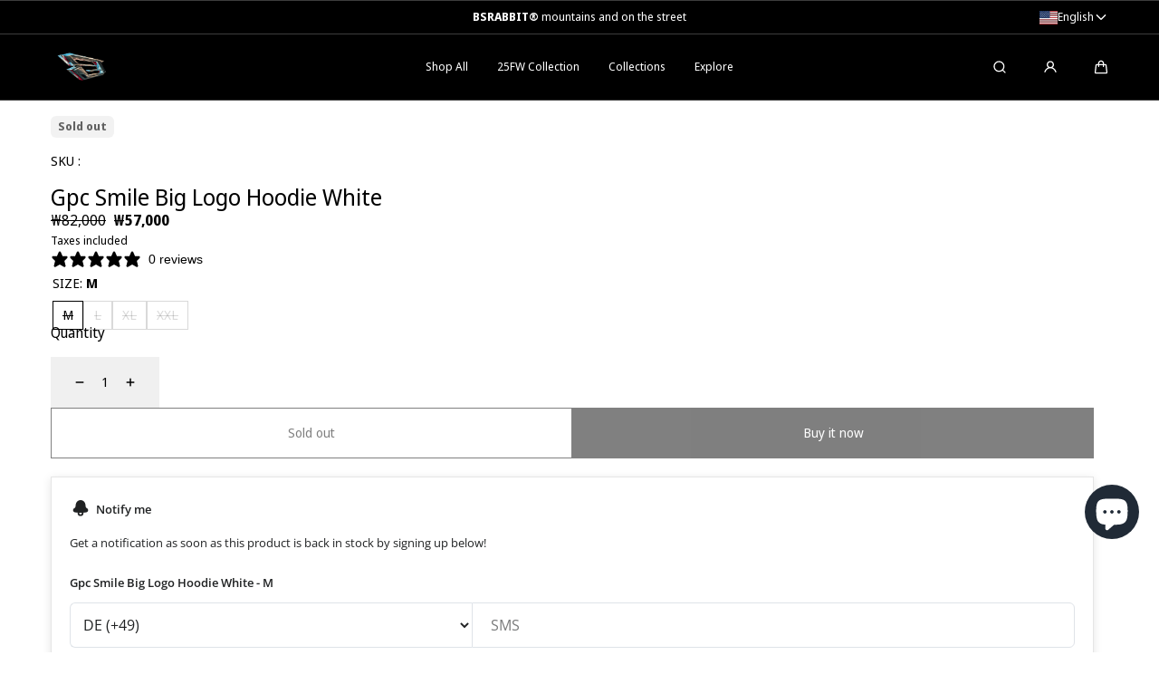

--- FILE ---
content_type: text/html; charset=utf-8
request_url: https://bsrabbit.com/products/bsr21fwhd018
body_size: 76576
content:
<!doctype html>
<html class="no-js" lang="en">
  <head>
  





   <link rel="amphtml" href="https://bsrabbit.com/a/s/products/bsr21fwhd018">



    <meta charset="utf-8">
    <meta http-equiv="X-UA-Compatible" content="IE=edge">
    <meta name="viewport" content="width=device-width,initial-scale=1">
    <meta name="theme-color" content="">
    <link rel="canonical" href="https://bsrabbit.com/products/bsr21fwhd018">
    <link rel="preconnect" href="https://cdn.shopify.com" crossorigin><link rel="icon" type="image/png" href="//bsrabbit.com/cdn/shop/files/favicon-16x16.png?crop=center&height=32&v=1712901331&width=32"><link rel="preconnect" href="https://fonts.shopifycdn.com" crossorigin><title>
      BSRABBIT-2122FW COLLECTION
</title>

    
      <meta name="description" content="GPC SMILE BIG LOGO HOODIE WHITE">
    

    

<meta property="og:site_name" content="BSRABBIT">
<meta property="og:url" content="https://bsrabbit.com/products/bsr21fwhd018">
<meta property="og:title" content="BSRABBIT-2122FW COLLECTION">
<meta property="og:type" content="product">
<meta property="og:description" content="GPC SMILE BIG LOGO HOODIE WHITE"><meta property="og:image" content="http://bsrabbit.com/cdn/shop/files/HD018-1.jpg?v=1685517959">
  <meta property="og:image:secure_url" content="https://bsrabbit.com/cdn/shop/files/HD018-1.jpg?v=1685517959">
  <meta property="og:image:width" content="1000">
  <meta property="og:image:height" content="1000"><meta property="og:price:amount" content="57,000">
  <meta property="og:price:currency" content="KRW">

    <script src="//bsrabbit.com/cdn/shop/t/60/assets/global.js?v=126053705992970378511764036280" defer="defer"></script>

    <script>window.performance && window.performance.mark && window.performance.mark('shopify.content_for_header.start');</script><meta name="facebook-domain-verification" content="1xpiub4ddp0zks3yckkx5triirf4c1">
<meta name="google-site-verification" content="znZSw9I1_UsXDCgsNIHnZTUU7-RY80CTvQtnQ-CKyUY">
<meta id="shopify-digital-wallet" name="shopify-digital-wallet" content="/76126159140/digital_wallets/dialog">
<link rel="alternate" hreflang="x-default" href="https://bsrabbit.com/products/bsr21fwhd018">
<link rel="alternate" hreflang="en" href="https://bsrabbit.com/products/bsr21fwhd018">
<link rel="alternate" hreflang="ja" href="https://bsrabbit.com/ja/products/bsr21fwhd018">
<link rel="alternate" hreflang="zh-Hans" href="https://bsrabbit.com/zh-hans/products/bsr21fwhd018">
<link rel="alternate" hreflang="zh-Hant" href="https://bsrabbit.com/zh-hant/products/bsr21fwhd018">
<link rel="alternate" hreflang="de" href="https://bsrabbit.com/de/products/bsr21fwhd018">
<link rel="alternate" hreflang="nl" href="https://bsrabbit.com/nl/products/bsr21fwhd018">
<link rel="alternate" hreflang="fi" href="https://bsrabbit.com/fi/products/bsr21fwhd018">
<link rel="alternate" hreflang="fr" href="https://bsrabbit.com/fr/products/bsr21fwhd018">
<link rel="alternate" hreflang="it" href="https://bsrabbit.com/it/products/bsr21fwhd018">
<link rel="alternate" hreflang="pl" href="https://bsrabbit.com/pl/products/bsr21fwhd018">
<link rel="alternate" hreflang="es" href="https://bsrabbit.com/es/products/bsr21fwhd018">
<link rel="alternate" hreflang="pt" href="https://bsrabbit.com/pt/products/bsr21fwhd018">
<link rel="alternate" hreflang="ko" href="https://bsrabbit.com/ko/products/bsr21fwhd018">
<link rel="alternate" hreflang="zh-Hans-AD" href="https://bsrabbit.com/zh-hans/products/bsr21fwhd018">
<link rel="alternate" hreflang="zh-Hant-AD" href="https://bsrabbit.com/zh-hant/products/bsr21fwhd018">
<link rel="alternate" hreflang="zh-Hans-AE" href="https://bsrabbit.com/zh-hans/products/bsr21fwhd018">
<link rel="alternate" hreflang="zh-Hant-AE" href="https://bsrabbit.com/zh-hant/products/bsr21fwhd018">
<link rel="alternate" hreflang="zh-Hans-AG" href="https://bsrabbit.com/zh-hans/products/bsr21fwhd018">
<link rel="alternate" hreflang="zh-Hant-AG" href="https://bsrabbit.com/zh-hant/products/bsr21fwhd018">
<link rel="alternate" hreflang="zh-Hans-AI" href="https://bsrabbit.com/zh-hans/products/bsr21fwhd018">
<link rel="alternate" hreflang="zh-Hant-AI" href="https://bsrabbit.com/zh-hant/products/bsr21fwhd018">
<link rel="alternate" hreflang="zh-Hans-AL" href="https://bsrabbit.com/zh-hans/products/bsr21fwhd018">
<link rel="alternate" hreflang="zh-Hant-AL" href="https://bsrabbit.com/zh-hant/products/bsr21fwhd018">
<link rel="alternate" hreflang="zh-Hans-AM" href="https://bsrabbit.com/zh-hans/products/bsr21fwhd018">
<link rel="alternate" hreflang="zh-Hant-AM" href="https://bsrabbit.com/zh-hant/products/bsr21fwhd018">
<link rel="alternate" hreflang="zh-Hans-AO" href="https://bsrabbit.com/zh-hans/products/bsr21fwhd018">
<link rel="alternate" hreflang="zh-Hant-AO" href="https://bsrabbit.com/zh-hant/products/bsr21fwhd018">
<link rel="alternate" hreflang="zh-Hans-AR" href="https://bsrabbit.com/zh-hans/products/bsr21fwhd018">
<link rel="alternate" hreflang="zh-Hant-AR" href="https://bsrabbit.com/zh-hant/products/bsr21fwhd018">
<link rel="alternate" hreflang="zh-Hans-AT" href="https://bsrabbit.com/zh-hans/products/bsr21fwhd018">
<link rel="alternate" hreflang="zh-Hant-AT" href="https://bsrabbit.com/zh-hant/products/bsr21fwhd018">
<link rel="alternate" hreflang="zh-Hans-AU" href="https://bsrabbit.com/zh-hans/products/bsr21fwhd018">
<link rel="alternate" hreflang="zh-Hant-AU" href="https://bsrabbit.com/zh-hant/products/bsr21fwhd018">
<link rel="alternate" hreflang="zh-Hans-AW" href="https://bsrabbit.com/zh-hans/products/bsr21fwhd018">
<link rel="alternate" hreflang="zh-Hant-AW" href="https://bsrabbit.com/zh-hant/products/bsr21fwhd018">
<link rel="alternate" hreflang="zh-Hans-AZ" href="https://bsrabbit.com/zh-hans/products/bsr21fwhd018">
<link rel="alternate" hreflang="zh-Hant-AZ" href="https://bsrabbit.com/zh-hant/products/bsr21fwhd018">
<link rel="alternate" hreflang="zh-Hans-BA" href="https://bsrabbit.com/zh-hans/products/bsr21fwhd018">
<link rel="alternate" hreflang="zh-Hant-BA" href="https://bsrabbit.com/zh-hant/products/bsr21fwhd018">
<link rel="alternate" hreflang="zh-Hans-BB" href="https://bsrabbit.com/zh-hans/products/bsr21fwhd018">
<link rel="alternate" hreflang="zh-Hant-BB" href="https://bsrabbit.com/zh-hant/products/bsr21fwhd018">
<link rel="alternate" hreflang="zh-Hans-BD" href="https://bsrabbit.com/zh-hans/products/bsr21fwhd018">
<link rel="alternate" hreflang="zh-Hant-BD" href="https://bsrabbit.com/zh-hant/products/bsr21fwhd018">
<link rel="alternate" hreflang="zh-Hans-BE" href="https://bsrabbit.com/zh-hans/products/bsr21fwhd018">
<link rel="alternate" hreflang="zh-Hant-BE" href="https://bsrabbit.com/zh-hant/products/bsr21fwhd018">
<link rel="alternate" hreflang="zh-Hans-BF" href="https://bsrabbit.com/zh-hans/products/bsr21fwhd018">
<link rel="alternate" hreflang="zh-Hant-BF" href="https://bsrabbit.com/zh-hant/products/bsr21fwhd018">
<link rel="alternate" hreflang="zh-Hans-BG" href="https://bsrabbit.com/zh-hans/products/bsr21fwhd018">
<link rel="alternate" hreflang="zh-Hant-BG" href="https://bsrabbit.com/zh-hant/products/bsr21fwhd018">
<link rel="alternate" hreflang="zh-Hans-BH" href="https://bsrabbit.com/zh-hans/products/bsr21fwhd018">
<link rel="alternate" hreflang="zh-Hant-BH" href="https://bsrabbit.com/zh-hant/products/bsr21fwhd018">
<link rel="alternate" hreflang="zh-Hans-BI" href="https://bsrabbit.com/zh-hans/products/bsr21fwhd018">
<link rel="alternate" hreflang="zh-Hant-BI" href="https://bsrabbit.com/zh-hant/products/bsr21fwhd018">
<link rel="alternate" hreflang="zh-Hans-BJ" href="https://bsrabbit.com/zh-hans/products/bsr21fwhd018">
<link rel="alternate" hreflang="zh-Hant-BJ" href="https://bsrabbit.com/zh-hant/products/bsr21fwhd018">
<link rel="alternate" hreflang="zh-Hans-BL" href="https://bsrabbit.com/zh-hans/products/bsr21fwhd018">
<link rel="alternate" hreflang="zh-Hant-BL" href="https://bsrabbit.com/zh-hant/products/bsr21fwhd018">
<link rel="alternate" hreflang="zh-Hans-BM" href="https://bsrabbit.com/zh-hans/products/bsr21fwhd018">
<link rel="alternate" hreflang="zh-Hant-BM" href="https://bsrabbit.com/zh-hant/products/bsr21fwhd018">
<link rel="alternate" hreflang="zh-Hans-BN" href="https://bsrabbit.com/zh-hans/products/bsr21fwhd018">
<link rel="alternate" hreflang="zh-Hant-BN" href="https://bsrabbit.com/zh-hant/products/bsr21fwhd018">
<link rel="alternate" hreflang="zh-Hans-BO" href="https://bsrabbit.com/zh-hans/products/bsr21fwhd018">
<link rel="alternate" hreflang="zh-Hant-BO" href="https://bsrabbit.com/zh-hant/products/bsr21fwhd018">
<link rel="alternate" hreflang="zh-Hans-BQ" href="https://bsrabbit.com/zh-hans/products/bsr21fwhd018">
<link rel="alternate" hreflang="zh-Hant-BQ" href="https://bsrabbit.com/zh-hant/products/bsr21fwhd018">
<link rel="alternate" hreflang="zh-Hans-BR" href="https://bsrabbit.com/zh-hans/products/bsr21fwhd018">
<link rel="alternate" hreflang="zh-Hant-BR" href="https://bsrabbit.com/zh-hant/products/bsr21fwhd018">
<link rel="alternate" hreflang="zh-Hans-BS" href="https://bsrabbit.com/zh-hans/products/bsr21fwhd018">
<link rel="alternate" hreflang="zh-Hant-BS" href="https://bsrabbit.com/zh-hant/products/bsr21fwhd018">
<link rel="alternate" hreflang="zh-Hans-BT" href="https://bsrabbit.com/zh-hans/products/bsr21fwhd018">
<link rel="alternate" hreflang="zh-Hant-BT" href="https://bsrabbit.com/zh-hant/products/bsr21fwhd018">
<link rel="alternate" hreflang="zh-Hans-BW" href="https://bsrabbit.com/zh-hans/products/bsr21fwhd018">
<link rel="alternate" hreflang="zh-Hant-BW" href="https://bsrabbit.com/zh-hant/products/bsr21fwhd018">
<link rel="alternate" hreflang="zh-Hans-BZ" href="https://bsrabbit.com/zh-hans/products/bsr21fwhd018">
<link rel="alternate" hreflang="zh-Hant-BZ" href="https://bsrabbit.com/zh-hant/products/bsr21fwhd018">
<link rel="alternate" hreflang="zh-Hans-CA" href="https://bsrabbit.com/zh-hans/products/bsr21fwhd018">
<link rel="alternate" hreflang="zh-Hant-CA" href="https://bsrabbit.com/zh-hant/products/bsr21fwhd018">
<link rel="alternate" hreflang="zh-Hans-CG" href="https://bsrabbit.com/zh-hans/products/bsr21fwhd018">
<link rel="alternate" hreflang="zh-Hant-CG" href="https://bsrabbit.com/zh-hant/products/bsr21fwhd018">
<link rel="alternate" hreflang="zh-Hans-CH" href="https://bsrabbit.com/zh-hans/products/bsr21fwhd018">
<link rel="alternate" hreflang="zh-Hant-CH" href="https://bsrabbit.com/zh-hant/products/bsr21fwhd018">
<link rel="alternate" hreflang="zh-Hans-CI" href="https://bsrabbit.com/zh-hans/products/bsr21fwhd018">
<link rel="alternate" hreflang="zh-Hant-CI" href="https://bsrabbit.com/zh-hant/products/bsr21fwhd018">
<link rel="alternate" hreflang="zh-Hans-CK" href="https://bsrabbit.com/zh-hans/products/bsr21fwhd018">
<link rel="alternate" hreflang="zh-Hant-CK" href="https://bsrabbit.com/zh-hant/products/bsr21fwhd018">
<link rel="alternate" hreflang="zh-Hans-CL" href="https://bsrabbit.com/zh-hans/products/bsr21fwhd018">
<link rel="alternate" hreflang="zh-Hant-CL" href="https://bsrabbit.com/zh-hant/products/bsr21fwhd018">
<link rel="alternate" hreflang="zh-Hans-CM" href="https://bsrabbit.com/zh-hans/products/bsr21fwhd018">
<link rel="alternate" hreflang="zh-Hant-CM" href="https://bsrabbit.com/zh-hant/products/bsr21fwhd018">
<link rel="alternate" hreflang="zh-Hans-CN" href="https://bsrabbit.com/zh-hans/products/bsr21fwhd018">
<link rel="alternate" hreflang="zh-Hant-CN" href="https://bsrabbit.com/zh-hant/products/bsr21fwhd018">
<link rel="alternate" hreflang="zh-Hans-CO" href="https://bsrabbit.com/zh-hans/products/bsr21fwhd018">
<link rel="alternate" hreflang="zh-Hant-CO" href="https://bsrabbit.com/zh-hant/products/bsr21fwhd018">
<link rel="alternate" hreflang="zh-Hans-CR" href="https://bsrabbit.com/zh-hans/products/bsr21fwhd018">
<link rel="alternate" hreflang="zh-Hant-CR" href="https://bsrabbit.com/zh-hant/products/bsr21fwhd018">
<link rel="alternate" hreflang="zh-Hans-CV" href="https://bsrabbit.com/zh-hans/products/bsr21fwhd018">
<link rel="alternate" hreflang="zh-Hant-CV" href="https://bsrabbit.com/zh-hant/products/bsr21fwhd018">
<link rel="alternate" hreflang="zh-Hans-CW" href="https://bsrabbit.com/zh-hans/products/bsr21fwhd018">
<link rel="alternate" hreflang="zh-Hant-CW" href="https://bsrabbit.com/zh-hant/products/bsr21fwhd018">
<link rel="alternate" hreflang="zh-Hans-CY" href="https://bsrabbit.com/zh-hans/products/bsr21fwhd018">
<link rel="alternate" hreflang="zh-Hant-CY" href="https://bsrabbit.com/zh-hant/products/bsr21fwhd018">
<link rel="alternate" hreflang="zh-Hans-CZ" href="https://bsrabbit.com/zh-hans/products/bsr21fwhd018">
<link rel="alternate" hreflang="zh-Hant-CZ" href="https://bsrabbit.com/zh-hant/products/bsr21fwhd018">
<link rel="alternate" hreflang="zh-Hans-DE" href="https://bsrabbit.com/zh-hans/products/bsr21fwhd018">
<link rel="alternate" hreflang="zh-Hant-DE" href="https://bsrabbit.com/zh-hant/products/bsr21fwhd018">
<link rel="alternate" hreflang="zh-Hans-DJ" href="https://bsrabbit.com/zh-hans/products/bsr21fwhd018">
<link rel="alternate" hreflang="zh-Hant-DJ" href="https://bsrabbit.com/zh-hant/products/bsr21fwhd018">
<link rel="alternate" hreflang="zh-Hans-DK" href="https://bsrabbit.com/zh-hans/products/bsr21fwhd018">
<link rel="alternate" hreflang="zh-Hant-DK" href="https://bsrabbit.com/zh-hant/products/bsr21fwhd018">
<link rel="alternate" hreflang="zh-Hans-DM" href="https://bsrabbit.com/zh-hans/products/bsr21fwhd018">
<link rel="alternate" hreflang="zh-Hant-DM" href="https://bsrabbit.com/zh-hant/products/bsr21fwhd018">
<link rel="alternate" hreflang="zh-Hans-DO" href="https://bsrabbit.com/zh-hans/products/bsr21fwhd018">
<link rel="alternate" hreflang="zh-Hant-DO" href="https://bsrabbit.com/zh-hant/products/bsr21fwhd018">
<link rel="alternate" hreflang="zh-Hans-DZ" href="https://bsrabbit.com/zh-hans/products/bsr21fwhd018">
<link rel="alternate" hreflang="zh-Hant-DZ" href="https://bsrabbit.com/zh-hant/products/bsr21fwhd018">
<link rel="alternate" hreflang="zh-Hans-EC" href="https://bsrabbit.com/zh-hans/products/bsr21fwhd018">
<link rel="alternate" hreflang="zh-Hant-EC" href="https://bsrabbit.com/zh-hant/products/bsr21fwhd018">
<link rel="alternate" hreflang="zh-Hans-EE" href="https://bsrabbit.com/zh-hans/products/bsr21fwhd018">
<link rel="alternate" hreflang="zh-Hant-EE" href="https://bsrabbit.com/zh-hant/products/bsr21fwhd018">
<link rel="alternate" hreflang="zh-Hans-EG" href="https://bsrabbit.com/zh-hans/products/bsr21fwhd018">
<link rel="alternate" hreflang="zh-Hant-EG" href="https://bsrabbit.com/zh-hant/products/bsr21fwhd018">
<link rel="alternate" hreflang="zh-Hans-ES" href="https://bsrabbit.com/zh-hans/products/bsr21fwhd018">
<link rel="alternate" hreflang="zh-Hant-ES" href="https://bsrabbit.com/zh-hant/products/bsr21fwhd018">
<link rel="alternate" hreflang="zh-Hans-ET" href="https://bsrabbit.com/zh-hans/products/bsr21fwhd018">
<link rel="alternate" hreflang="zh-Hant-ET" href="https://bsrabbit.com/zh-hant/products/bsr21fwhd018">
<link rel="alternate" hreflang="zh-Hans-FI" href="https://bsrabbit.com/zh-hans/products/bsr21fwhd018">
<link rel="alternate" hreflang="zh-Hant-FI" href="https://bsrabbit.com/zh-hant/products/bsr21fwhd018">
<link rel="alternate" hreflang="zh-Hans-FJ" href="https://bsrabbit.com/zh-hans/products/bsr21fwhd018">
<link rel="alternate" hreflang="zh-Hant-FJ" href="https://bsrabbit.com/zh-hant/products/bsr21fwhd018">
<link rel="alternate" hreflang="zh-Hans-FK" href="https://bsrabbit.com/zh-hans/products/bsr21fwhd018">
<link rel="alternate" hreflang="zh-Hant-FK" href="https://bsrabbit.com/zh-hant/products/bsr21fwhd018">
<link rel="alternate" hreflang="zh-Hans-FO" href="https://bsrabbit.com/zh-hans/products/bsr21fwhd018">
<link rel="alternate" hreflang="zh-Hant-FO" href="https://bsrabbit.com/zh-hant/products/bsr21fwhd018">
<link rel="alternate" hreflang="zh-Hans-FR" href="https://bsrabbit.com/zh-hans/products/bsr21fwhd018">
<link rel="alternate" hreflang="zh-Hant-FR" href="https://bsrabbit.com/zh-hant/products/bsr21fwhd018">
<link rel="alternate" hreflang="zh-Hans-GA" href="https://bsrabbit.com/zh-hans/products/bsr21fwhd018">
<link rel="alternate" hreflang="zh-Hant-GA" href="https://bsrabbit.com/zh-hant/products/bsr21fwhd018">
<link rel="alternate" hreflang="zh-Hans-GB" href="https://bsrabbit.com/zh-hans/products/bsr21fwhd018">
<link rel="alternate" hreflang="zh-Hant-GB" href="https://bsrabbit.com/zh-hant/products/bsr21fwhd018">
<link rel="alternate" hreflang="zh-Hans-GD" href="https://bsrabbit.com/zh-hans/products/bsr21fwhd018">
<link rel="alternate" hreflang="zh-Hant-GD" href="https://bsrabbit.com/zh-hant/products/bsr21fwhd018">
<link rel="alternate" hreflang="zh-Hans-GE" href="https://bsrabbit.com/zh-hans/products/bsr21fwhd018">
<link rel="alternate" hreflang="zh-Hant-GE" href="https://bsrabbit.com/zh-hant/products/bsr21fwhd018">
<link rel="alternate" hreflang="zh-Hans-GF" href="https://bsrabbit.com/zh-hans/products/bsr21fwhd018">
<link rel="alternate" hreflang="zh-Hant-GF" href="https://bsrabbit.com/zh-hant/products/bsr21fwhd018">
<link rel="alternate" hreflang="zh-Hans-GG" href="https://bsrabbit.com/zh-hans/products/bsr21fwhd018">
<link rel="alternate" hreflang="zh-Hant-GG" href="https://bsrabbit.com/zh-hant/products/bsr21fwhd018">
<link rel="alternate" hreflang="zh-Hans-GH" href="https://bsrabbit.com/zh-hans/products/bsr21fwhd018">
<link rel="alternate" hreflang="zh-Hant-GH" href="https://bsrabbit.com/zh-hant/products/bsr21fwhd018">
<link rel="alternate" hreflang="zh-Hans-GI" href="https://bsrabbit.com/zh-hans/products/bsr21fwhd018">
<link rel="alternate" hreflang="zh-Hant-GI" href="https://bsrabbit.com/zh-hant/products/bsr21fwhd018">
<link rel="alternate" hreflang="zh-Hans-GL" href="https://bsrabbit.com/zh-hans/products/bsr21fwhd018">
<link rel="alternate" hreflang="zh-Hant-GL" href="https://bsrabbit.com/zh-hant/products/bsr21fwhd018">
<link rel="alternate" hreflang="zh-Hans-GM" href="https://bsrabbit.com/zh-hans/products/bsr21fwhd018">
<link rel="alternate" hreflang="zh-Hant-GM" href="https://bsrabbit.com/zh-hant/products/bsr21fwhd018">
<link rel="alternate" hreflang="zh-Hans-GN" href="https://bsrabbit.com/zh-hans/products/bsr21fwhd018">
<link rel="alternate" hreflang="zh-Hant-GN" href="https://bsrabbit.com/zh-hant/products/bsr21fwhd018">
<link rel="alternate" hreflang="zh-Hans-GP" href="https://bsrabbit.com/zh-hans/products/bsr21fwhd018">
<link rel="alternate" hreflang="zh-Hant-GP" href="https://bsrabbit.com/zh-hant/products/bsr21fwhd018">
<link rel="alternate" hreflang="zh-Hans-GQ" href="https://bsrabbit.com/zh-hans/products/bsr21fwhd018">
<link rel="alternate" hreflang="zh-Hant-GQ" href="https://bsrabbit.com/zh-hant/products/bsr21fwhd018">
<link rel="alternate" hreflang="zh-Hans-GR" href="https://bsrabbit.com/zh-hans/products/bsr21fwhd018">
<link rel="alternate" hreflang="zh-Hant-GR" href="https://bsrabbit.com/zh-hant/products/bsr21fwhd018">
<link rel="alternate" hreflang="zh-Hans-GT" href="https://bsrabbit.com/zh-hans/products/bsr21fwhd018">
<link rel="alternate" hreflang="zh-Hant-GT" href="https://bsrabbit.com/zh-hant/products/bsr21fwhd018">
<link rel="alternate" hreflang="zh-Hans-GW" href="https://bsrabbit.com/zh-hans/products/bsr21fwhd018">
<link rel="alternate" hreflang="zh-Hant-GW" href="https://bsrabbit.com/zh-hant/products/bsr21fwhd018">
<link rel="alternate" hreflang="zh-Hans-GY" href="https://bsrabbit.com/zh-hans/products/bsr21fwhd018">
<link rel="alternate" hreflang="zh-Hant-GY" href="https://bsrabbit.com/zh-hant/products/bsr21fwhd018">
<link rel="alternate" hreflang="zh-Hans-HK" href="https://bsrabbit.com/zh-hans/products/bsr21fwhd018">
<link rel="alternate" hreflang="zh-Hant-HK" href="https://bsrabbit.com/zh-hant/products/bsr21fwhd018">
<link rel="alternate" hreflang="zh-Hans-HN" href="https://bsrabbit.com/zh-hans/products/bsr21fwhd018">
<link rel="alternate" hreflang="zh-Hant-HN" href="https://bsrabbit.com/zh-hant/products/bsr21fwhd018">
<link rel="alternate" hreflang="zh-Hans-HR" href="https://bsrabbit.com/zh-hans/products/bsr21fwhd018">
<link rel="alternate" hreflang="zh-Hant-HR" href="https://bsrabbit.com/zh-hant/products/bsr21fwhd018">
<link rel="alternate" hreflang="zh-Hans-HT" href="https://bsrabbit.com/zh-hans/products/bsr21fwhd018">
<link rel="alternate" hreflang="zh-Hant-HT" href="https://bsrabbit.com/zh-hant/products/bsr21fwhd018">
<link rel="alternate" hreflang="zh-Hans-HU" href="https://bsrabbit.com/zh-hans/products/bsr21fwhd018">
<link rel="alternate" hreflang="zh-Hant-HU" href="https://bsrabbit.com/zh-hant/products/bsr21fwhd018">
<link rel="alternate" hreflang="zh-Hans-ID" href="https://bsrabbit.com/zh-hans/products/bsr21fwhd018">
<link rel="alternate" hreflang="zh-Hant-ID" href="https://bsrabbit.com/zh-hant/products/bsr21fwhd018">
<link rel="alternate" hreflang="zh-Hans-IE" href="https://bsrabbit.com/zh-hans/products/bsr21fwhd018">
<link rel="alternate" hreflang="zh-Hant-IE" href="https://bsrabbit.com/zh-hant/products/bsr21fwhd018">
<link rel="alternate" hreflang="zh-Hans-IL" href="https://bsrabbit.com/zh-hans/products/bsr21fwhd018">
<link rel="alternate" hreflang="zh-Hant-IL" href="https://bsrabbit.com/zh-hant/products/bsr21fwhd018">
<link rel="alternate" hreflang="zh-Hans-IM" href="https://bsrabbit.com/zh-hans/products/bsr21fwhd018">
<link rel="alternate" hreflang="zh-Hant-IM" href="https://bsrabbit.com/zh-hant/products/bsr21fwhd018">
<link rel="alternate" hreflang="zh-Hans-IN" href="https://bsrabbit.com/zh-hans/products/bsr21fwhd018">
<link rel="alternate" hreflang="zh-Hant-IN" href="https://bsrabbit.com/zh-hant/products/bsr21fwhd018">
<link rel="alternate" hreflang="zh-Hans-IS" href="https://bsrabbit.com/zh-hans/products/bsr21fwhd018">
<link rel="alternate" hreflang="zh-Hant-IS" href="https://bsrabbit.com/zh-hant/products/bsr21fwhd018">
<link rel="alternate" hreflang="zh-Hans-IT" href="https://bsrabbit.com/zh-hans/products/bsr21fwhd018">
<link rel="alternate" hreflang="zh-Hant-IT" href="https://bsrabbit.com/zh-hant/products/bsr21fwhd018">
<link rel="alternate" hreflang="zh-Hans-JE" href="https://bsrabbit.com/zh-hans/products/bsr21fwhd018">
<link rel="alternate" hreflang="zh-Hant-JE" href="https://bsrabbit.com/zh-hant/products/bsr21fwhd018">
<link rel="alternate" hreflang="zh-Hans-JM" href="https://bsrabbit.com/zh-hans/products/bsr21fwhd018">
<link rel="alternate" hreflang="zh-Hant-JM" href="https://bsrabbit.com/zh-hant/products/bsr21fwhd018">
<link rel="alternate" hreflang="zh-Hans-JO" href="https://bsrabbit.com/zh-hans/products/bsr21fwhd018">
<link rel="alternate" hreflang="zh-Hant-JO" href="https://bsrabbit.com/zh-hant/products/bsr21fwhd018">
<link rel="alternate" hreflang="zh-Hans-JP" href="https://bsrabbit.com/zh-hans/products/bsr21fwhd018">
<link rel="alternate" hreflang="zh-Hant-JP" href="https://bsrabbit.com/zh-hant/products/bsr21fwhd018">
<link rel="alternate" hreflang="zh-Hans-KE" href="https://bsrabbit.com/zh-hans/products/bsr21fwhd018">
<link rel="alternate" hreflang="zh-Hant-KE" href="https://bsrabbit.com/zh-hant/products/bsr21fwhd018">
<link rel="alternate" hreflang="zh-Hans-KG" href="https://bsrabbit.com/zh-hans/products/bsr21fwhd018">
<link rel="alternate" hreflang="zh-Hant-KG" href="https://bsrabbit.com/zh-hant/products/bsr21fwhd018">
<link rel="alternate" hreflang="zh-Hans-KH" href="https://bsrabbit.com/zh-hans/products/bsr21fwhd018">
<link rel="alternate" hreflang="zh-Hant-KH" href="https://bsrabbit.com/zh-hant/products/bsr21fwhd018">
<link rel="alternate" hreflang="zh-Hans-KI" href="https://bsrabbit.com/zh-hans/products/bsr21fwhd018">
<link rel="alternate" hreflang="zh-Hant-KI" href="https://bsrabbit.com/zh-hant/products/bsr21fwhd018">
<link rel="alternate" hreflang="zh-Hans-KM" href="https://bsrabbit.com/zh-hans/products/bsr21fwhd018">
<link rel="alternate" hreflang="zh-Hant-KM" href="https://bsrabbit.com/zh-hant/products/bsr21fwhd018">
<link rel="alternate" hreflang="zh-Hans-KN" href="https://bsrabbit.com/zh-hans/products/bsr21fwhd018">
<link rel="alternate" hreflang="zh-Hant-KN" href="https://bsrabbit.com/zh-hant/products/bsr21fwhd018">
<link rel="alternate" hreflang="zh-Hans-KR" href="https://bsrabbit.com/zh-hans/products/bsr21fwhd018">
<link rel="alternate" hreflang="zh-Hant-KR" href="https://bsrabbit.com/zh-hant/products/bsr21fwhd018">
<link rel="alternate" hreflang="zh-Hans-KW" href="https://bsrabbit.com/zh-hans/products/bsr21fwhd018">
<link rel="alternate" hreflang="zh-Hant-KW" href="https://bsrabbit.com/zh-hant/products/bsr21fwhd018">
<link rel="alternate" hreflang="zh-Hans-KY" href="https://bsrabbit.com/zh-hans/products/bsr21fwhd018">
<link rel="alternate" hreflang="zh-Hant-KY" href="https://bsrabbit.com/zh-hant/products/bsr21fwhd018">
<link rel="alternate" hreflang="zh-Hans-KZ" href="https://bsrabbit.com/zh-hans/products/bsr21fwhd018">
<link rel="alternate" hreflang="zh-Hant-KZ" href="https://bsrabbit.com/zh-hant/products/bsr21fwhd018">
<link rel="alternate" hreflang="zh-Hans-LA" href="https://bsrabbit.com/zh-hans/products/bsr21fwhd018">
<link rel="alternate" hreflang="zh-Hant-LA" href="https://bsrabbit.com/zh-hant/products/bsr21fwhd018">
<link rel="alternate" hreflang="zh-Hans-LB" href="https://bsrabbit.com/zh-hans/products/bsr21fwhd018">
<link rel="alternate" hreflang="zh-Hant-LB" href="https://bsrabbit.com/zh-hant/products/bsr21fwhd018">
<link rel="alternate" hreflang="zh-Hans-LC" href="https://bsrabbit.com/zh-hans/products/bsr21fwhd018">
<link rel="alternate" hreflang="zh-Hant-LC" href="https://bsrabbit.com/zh-hant/products/bsr21fwhd018">
<link rel="alternate" hreflang="zh-Hans-LI" href="https://bsrabbit.com/zh-hans/products/bsr21fwhd018">
<link rel="alternate" hreflang="zh-Hant-LI" href="https://bsrabbit.com/zh-hant/products/bsr21fwhd018">
<link rel="alternate" hreflang="zh-Hans-LK" href="https://bsrabbit.com/zh-hans/products/bsr21fwhd018">
<link rel="alternate" hreflang="zh-Hant-LK" href="https://bsrabbit.com/zh-hant/products/bsr21fwhd018">
<link rel="alternate" hreflang="zh-Hans-LR" href="https://bsrabbit.com/zh-hans/products/bsr21fwhd018">
<link rel="alternate" hreflang="zh-Hant-LR" href="https://bsrabbit.com/zh-hant/products/bsr21fwhd018">
<link rel="alternate" hreflang="zh-Hans-LS" href="https://bsrabbit.com/zh-hans/products/bsr21fwhd018">
<link rel="alternate" hreflang="zh-Hant-LS" href="https://bsrabbit.com/zh-hant/products/bsr21fwhd018">
<link rel="alternate" hreflang="zh-Hans-LT" href="https://bsrabbit.com/zh-hans/products/bsr21fwhd018">
<link rel="alternate" hreflang="zh-Hant-LT" href="https://bsrabbit.com/zh-hant/products/bsr21fwhd018">
<link rel="alternate" hreflang="zh-Hans-LU" href="https://bsrabbit.com/zh-hans/products/bsr21fwhd018">
<link rel="alternate" hreflang="zh-Hant-LU" href="https://bsrabbit.com/zh-hant/products/bsr21fwhd018">
<link rel="alternate" hreflang="zh-Hans-LV" href="https://bsrabbit.com/zh-hans/products/bsr21fwhd018">
<link rel="alternate" hreflang="zh-Hant-LV" href="https://bsrabbit.com/zh-hant/products/bsr21fwhd018">
<link rel="alternate" hreflang="zh-Hans-MA" href="https://bsrabbit.com/zh-hans/products/bsr21fwhd018">
<link rel="alternate" hreflang="zh-Hant-MA" href="https://bsrabbit.com/zh-hant/products/bsr21fwhd018">
<link rel="alternate" hreflang="zh-Hans-MC" href="https://bsrabbit.com/zh-hans/products/bsr21fwhd018">
<link rel="alternate" hreflang="zh-Hant-MC" href="https://bsrabbit.com/zh-hant/products/bsr21fwhd018">
<link rel="alternate" hreflang="zh-Hans-MD" href="https://bsrabbit.com/zh-hans/products/bsr21fwhd018">
<link rel="alternate" hreflang="zh-Hant-MD" href="https://bsrabbit.com/zh-hant/products/bsr21fwhd018">
<link rel="alternate" hreflang="zh-Hans-ME" href="https://bsrabbit.com/zh-hans/products/bsr21fwhd018">
<link rel="alternate" hreflang="zh-Hant-ME" href="https://bsrabbit.com/zh-hant/products/bsr21fwhd018">
<link rel="alternate" hreflang="zh-Hans-MF" href="https://bsrabbit.com/zh-hans/products/bsr21fwhd018">
<link rel="alternate" hreflang="zh-Hant-MF" href="https://bsrabbit.com/zh-hant/products/bsr21fwhd018">
<link rel="alternate" hreflang="zh-Hans-MG" href="https://bsrabbit.com/zh-hans/products/bsr21fwhd018">
<link rel="alternate" hreflang="zh-Hant-MG" href="https://bsrabbit.com/zh-hant/products/bsr21fwhd018">
<link rel="alternate" hreflang="zh-Hans-MK" href="https://bsrabbit.com/zh-hans/products/bsr21fwhd018">
<link rel="alternate" hreflang="zh-Hant-MK" href="https://bsrabbit.com/zh-hant/products/bsr21fwhd018">
<link rel="alternate" hreflang="zh-Hans-MN" href="https://bsrabbit.com/zh-hans/products/bsr21fwhd018">
<link rel="alternate" hreflang="zh-Hant-MN" href="https://bsrabbit.com/zh-hant/products/bsr21fwhd018">
<link rel="alternate" hreflang="zh-Hans-MO" href="https://bsrabbit.com/zh-hans/products/bsr21fwhd018">
<link rel="alternate" hreflang="zh-Hant-MO" href="https://bsrabbit.com/zh-hant/products/bsr21fwhd018">
<link rel="alternate" hreflang="zh-Hans-MQ" href="https://bsrabbit.com/zh-hans/products/bsr21fwhd018">
<link rel="alternate" hreflang="zh-Hant-MQ" href="https://bsrabbit.com/zh-hant/products/bsr21fwhd018">
<link rel="alternate" hreflang="zh-Hans-MR" href="https://bsrabbit.com/zh-hans/products/bsr21fwhd018">
<link rel="alternate" hreflang="zh-Hant-MR" href="https://bsrabbit.com/zh-hant/products/bsr21fwhd018">
<link rel="alternate" hreflang="zh-Hans-MS" href="https://bsrabbit.com/zh-hans/products/bsr21fwhd018">
<link rel="alternate" hreflang="zh-Hant-MS" href="https://bsrabbit.com/zh-hant/products/bsr21fwhd018">
<link rel="alternate" hreflang="zh-Hans-MT" href="https://bsrabbit.com/zh-hans/products/bsr21fwhd018">
<link rel="alternate" hreflang="zh-Hant-MT" href="https://bsrabbit.com/zh-hant/products/bsr21fwhd018">
<link rel="alternate" hreflang="zh-Hans-MU" href="https://bsrabbit.com/zh-hans/products/bsr21fwhd018">
<link rel="alternate" hreflang="zh-Hant-MU" href="https://bsrabbit.com/zh-hant/products/bsr21fwhd018">
<link rel="alternate" hreflang="zh-Hans-MV" href="https://bsrabbit.com/zh-hans/products/bsr21fwhd018">
<link rel="alternate" hreflang="zh-Hant-MV" href="https://bsrabbit.com/zh-hant/products/bsr21fwhd018">
<link rel="alternate" hreflang="zh-Hans-MW" href="https://bsrabbit.com/zh-hans/products/bsr21fwhd018">
<link rel="alternate" hreflang="zh-Hant-MW" href="https://bsrabbit.com/zh-hant/products/bsr21fwhd018">
<link rel="alternate" hreflang="zh-Hans-MX" href="https://bsrabbit.com/zh-hans/products/bsr21fwhd018">
<link rel="alternate" hreflang="zh-Hant-MX" href="https://bsrabbit.com/zh-hant/products/bsr21fwhd018">
<link rel="alternate" hreflang="zh-Hans-MY" href="https://bsrabbit.com/zh-hans/products/bsr21fwhd018">
<link rel="alternate" hreflang="zh-Hant-MY" href="https://bsrabbit.com/zh-hant/products/bsr21fwhd018">
<link rel="alternate" hreflang="zh-Hans-MZ" href="https://bsrabbit.com/zh-hans/products/bsr21fwhd018">
<link rel="alternate" hreflang="zh-Hant-MZ" href="https://bsrabbit.com/zh-hant/products/bsr21fwhd018">
<link rel="alternate" hreflang="zh-Hans-NA" href="https://bsrabbit.com/zh-hans/products/bsr21fwhd018">
<link rel="alternate" hreflang="zh-Hant-NA" href="https://bsrabbit.com/zh-hant/products/bsr21fwhd018">
<link rel="alternate" hreflang="zh-Hans-NC" href="https://bsrabbit.com/zh-hans/products/bsr21fwhd018">
<link rel="alternate" hreflang="zh-Hant-NC" href="https://bsrabbit.com/zh-hant/products/bsr21fwhd018">
<link rel="alternate" hreflang="zh-Hans-NG" href="https://bsrabbit.com/zh-hans/products/bsr21fwhd018">
<link rel="alternate" hreflang="zh-Hant-NG" href="https://bsrabbit.com/zh-hant/products/bsr21fwhd018">
<link rel="alternate" hreflang="zh-Hans-NI" href="https://bsrabbit.com/zh-hans/products/bsr21fwhd018">
<link rel="alternate" hreflang="zh-Hant-NI" href="https://bsrabbit.com/zh-hant/products/bsr21fwhd018">
<link rel="alternate" hreflang="zh-Hans-NL" href="https://bsrabbit.com/zh-hans/products/bsr21fwhd018">
<link rel="alternate" hreflang="zh-Hant-NL" href="https://bsrabbit.com/zh-hant/products/bsr21fwhd018">
<link rel="alternate" hreflang="zh-Hans-NO" href="https://bsrabbit.com/zh-hans/products/bsr21fwhd018">
<link rel="alternate" hreflang="zh-Hant-NO" href="https://bsrabbit.com/zh-hant/products/bsr21fwhd018">
<link rel="alternate" hreflang="zh-Hans-NP" href="https://bsrabbit.com/zh-hans/products/bsr21fwhd018">
<link rel="alternate" hreflang="zh-Hant-NP" href="https://bsrabbit.com/zh-hant/products/bsr21fwhd018">
<link rel="alternate" hreflang="zh-Hans-NR" href="https://bsrabbit.com/zh-hans/products/bsr21fwhd018">
<link rel="alternate" hreflang="zh-Hant-NR" href="https://bsrabbit.com/zh-hant/products/bsr21fwhd018">
<link rel="alternate" hreflang="zh-Hans-NU" href="https://bsrabbit.com/zh-hans/products/bsr21fwhd018">
<link rel="alternate" hreflang="zh-Hant-NU" href="https://bsrabbit.com/zh-hant/products/bsr21fwhd018">
<link rel="alternate" hreflang="zh-Hans-NZ" href="https://bsrabbit.com/zh-hans/products/bsr21fwhd018">
<link rel="alternate" hreflang="zh-Hant-NZ" href="https://bsrabbit.com/zh-hant/products/bsr21fwhd018">
<link rel="alternate" hreflang="zh-Hans-OM" href="https://bsrabbit.com/zh-hans/products/bsr21fwhd018">
<link rel="alternate" hreflang="zh-Hant-OM" href="https://bsrabbit.com/zh-hant/products/bsr21fwhd018">
<link rel="alternate" hreflang="zh-Hans-PA" href="https://bsrabbit.com/zh-hans/products/bsr21fwhd018">
<link rel="alternate" hreflang="zh-Hant-PA" href="https://bsrabbit.com/zh-hant/products/bsr21fwhd018">
<link rel="alternate" hreflang="zh-Hans-PE" href="https://bsrabbit.com/zh-hans/products/bsr21fwhd018">
<link rel="alternate" hreflang="zh-Hant-PE" href="https://bsrabbit.com/zh-hant/products/bsr21fwhd018">
<link rel="alternate" hreflang="zh-Hans-PF" href="https://bsrabbit.com/zh-hans/products/bsr21fwhd018">
<link rel="alternate" hreflang="zh-Hant-PF" href="https://bsrabbit.com/zh-hant/products/bsr21fwhd018">
<link rel="alternate" hreflang="zh-Hans-PG" href="https://bsrabbit.com/zh-hans/products/bsr21fwhd018">
<link rel="alternate" hreflang="zh-Hant-PG" href="https://bsrabbit.com/zh-hant/products/bsr21fwhd018">
<link rel="alternate" hreflang="zh-Hans-PH" href="https://bsrabbit.com/zh-hans/products/bsr21fwhd018">
<link rel="alternate" hreflang="zh-Hant-PH" href="https://bsrabbit.com/zh-hant/products/bsr21fwhd018">
<link rel="alternate" hreflang="zh-Hans-PK" href="https://bsrabbit.com/zh-hans/products/bsr21fwhd018">
<link rel="alternate" hreflang="zh-Hant-PK" href="https://bsrabbit.com/zh-hant/products/bsr21fwhd018">
<link rel="alternate" hreflang="zh-Hans-PL" href="https://bsrabbit.com/zh-hans/products/bsr21fwhd018">
<link rel="alternate" hreflang="zh-Hant-PL" href="https://bsrabbit.com/zh-hant/products/bsr21fwhd018">
<link rel="alternate" hreflang="zh-Hans-PT" href="https://bsrabbit.com/zh-hans/products/bsr21fwhd018">
<link rel="alternate" hreflang="zh-Hant-PT" href="https://bsrabbit.com/zh-hant/products/bsr21fwhd018">
<link rel="alternate" hreflang="zh-Hans-PY" href="https://bsrabbit.com/zh-hans/products/bsr21fwhd018">
<link rel="alternate" hreflang="zh-Hant-PY" href="https://bsrabbit.com/zh-hant/products/bsr21fwhd018">
<link rel="alternate" hreflang="zh-Hans-QA" href="https://bsrabbit.com/zh-hans/products/bsr21fwhd018">
<link rel="alternate" hreflang="zh-Hant-QA" href="https://bsrabbit.com/zh-hant/products/bsr21fwhd018">
<link rel="alternate" hreflang="zh-Hans-RE" href="https://bsrabbit.com/zh-hans/products/bsr21fwhd018">
<link rel="alternate" hreflang="zh-Hant-RE" href="https://bsrabbit.com/zh-hant/products/bsr21fwhd018">
<link rel="alternate" hreflang="zh-Hans-RO" href="https://bsrabbit.com/zh-hans/products/bsr21fwhd018">
<link rel="alternate" hreflang="zh-Hant-RO" href="https://bsrabbit.com/zh-hant/products/bsr21fwhd018">
<link rel="alternate" hreflang="zh-Hans-RS" href="https://bsrabbit.com/zh-hans/products/bsr21fwhd018">
<link rel="alternate" hreflang="zh-Hant-RS" href="https://bsrabbit.com/zh-hant/products/bsr21fwhd018">
<link rel="alternate" hreflang="zh-Hans-RW" href="https://bsrabbit.com/zh-hans/products/bsr21fwhd018">
<link rel="alternate" hreflang="zh-Hant-RW" href="https://bsrabbit.com/zh-hant/products/bsr21fwhd018">
<link rel="alternate" hreflang="zh-Hans-SA" href="https://bsrabbit.com/zh-hans/products/bsr21fwhd018">
<link rel="alternate" hreflang="zh-Hant-SA" href="https://bsrabbit.com/zh-hant/products/bsr21fwhd018">
<link rel="alternate" hreflang="zh-Hans-SB" href="https://bsrabbit.com/zh-hans/products/bsr21fwhd018">
<link rel="alternate" hreflang="zh-Hant-SB" href="https://bsrabbit.com/zh-hant/products/bsr21fwhd018">
<link rel="alternate" hreflang="zh-Hans-SC" href="https://bsrabbit.com/zh-hans/products/bsr21fwhd018">
<link rel="alternate" hreflang="zh-Hant-SC" href="https://bsrabbit.com/zh-hant/products/bsr21fwhd018">
<link rel="alternate" hreflang="zh-Hans-SE" href="https://bsrabbit.com/zh-hans/products/bsr21fwhd018">
<link rel="alternate" hreflang="zh-Hant-SE" href="https://bsrabbit.com/zh-hant/products/bsr21fwhd018">
<link rel="alternate" hreflang="zh-Hans-SG" href="https://bsrabbit.com/zh-hans/products/bsr21fwhd018">
<link rel="alternate" hreflang="zh-Hant-SG" href="https://bsrabbit.com/zh-hant/products/bsr21fwhd018">
<link rel="alternate" hreflang="zh-Hans-SH" href="https://bsrabbit.com/zh-hans/products/bsr21fwhd018">
<link rel="alternate" hreflang="zh-Hant-SH" href="https://bsrabbit.com/zh-hant/products/bsr21fwhd018">
<link rel="alternate" hreflang="zh-Hans-SI" href="https://bsrabbit.com/zh-hans/products/bsr21fwhd018">
<link rel="alternate" hreflang="zh-Hant-SI" href="https://bsrabbit.com/zh-hant/products/bsr21fwhd018">
<link rel="alternate" hreflang="zh-Hans-SK" href="https://bsrabbit.com/zh-hans/products/bsr21fwhd018">
<link rel="alternate" hreflang="zh-Hant-SK" href="https://bsrabbit.com/zh-hant/products/bsr21fwhd018">
<link rel="alternate" hreflang="zh-Hans-SL" href="https://bsrabbit.com/zh-hans/products/bsr21fwhd018">
<link rel="alternate" hreflang="zh-Hant-SL" href="https://bsrabbit.com/zh-hant/products/bsr21fwhd018">
<link rel="alternate" hreflang="zh-Hans-SM" href="https://bsrabbit.com/zh-hans/products/bsr21fwhd018">
<link rel="alternate" hreflang="zh-Hant-SM" href="https://bsrabbit.com/zh-hant/products/bsr21fwhd018">
<link rel="alternate" hreflang="zh-Hans-SN" href="https://bsrabbit.com/zh-hans/products/bsr21fwhd018">
<link rel="alternate" hreflang="zh-Hant-SN" href="https://bsrabbit.com/zh-hant/products/bsr21fwhd018">
<link rel="alternate" hreflang="zh-Hans-SR" href="https://bsrabbit.com/zh-hans/products/bsr21fwhd018">
<link rel="alternate" hreflang="zh-Hant-SR" href="https://bsrabbit.com/zh-hant/products/bsr21fwhd018">
<link rel="alternate" hreflang="zh-Hans-ST" href="https://bsrabbit.com/zh-hans/products/bsr21fwhd018">
<link rel="alternate" hreflang="zh-Hant-ST" href="https://bsrabbit.com/zh-hant/products/bsr21fwhd018">
<link rel="alternate" hreflang="zh-Hans-SV" href="https://bsrabbit.com/zh-hans/products/bsr21fwhd018">
<link rel="alternate" hreflang="zh-Hant-SV" href="https://bsrabbit.com/zh-hant/products/bsr21fwhd018">
<link rel="alternate" hreflang="zh-Hans-SX" href="https://bsrabbit.com/zh-hans/products/bsr21fwhd018">
<link rel="alternate" hreflang="zh-Hant-SX" href="https://bsrabbit.com/zh-hant/products/bsr21fwhd018">
<link rel="alternate" hreflang="zh-Hans-SZ" href="https://bsrabbit.com/zh-hans/products/bsr21fwhd018">
<link rel="alternate" hreflang="zh-Hant-SZ" href="https://bsrabbit.com/zh-hant/products/bsr21fwhd018">
<link rel="alternate" hreflang="zh-Hans-TC" href="https://bsrabbit.com/zh-hans/products/bsr21fwhd018">
<link rel="alternate" hreflang="zh-Hant-TC" href="https://bsrabbit.com/zh-hant/products/bsr21fwhd018">
<link rel="alternate" hreflang="zh-Hans-TD" href="https://bsrabbit.com/zh-hans/products/bsr21fwhd018">
<link rel="alternate" hreflang="zh-Hant-TD" href="https://bsrabbit.com/zh-hant/products/bsr21fwhd018">
<link rel="alternate" hreflang="zh-Hans-TG" href="https://bsrabbit.com/zh-hans/products/bsr21fwhd018">
<link rel="alternate" hreflang="zh-Hant-TG" href="https://bsrabbit.com/zh-hant/products/bsr21fwhd018">
<link rel="alternate" hreflang="zh-Hans-TH" href="https://bsrabbit.com/zh-hans/products/bsr21fwhd018">
<link rel="alternate" hreflang="zh-Hant-TH" href="https://bsrabbit.com/zh-hant/products/bsr21fwhd018">
<link rel="alternate" hreflang="zh-Hans-TL" href="https://bsrabbit.com/zh-hans/products/bsr21fwhd018">
<link rel="alternate" hreflang="zh-Hant-TL" href="https://bsrabbit.com/zh-hant/products/bsr21fwhd018">
<link rel="alternate" hreflang="zh-Hans-TM" href="https://bsrabbit.com/zh-hans/products/bsr21fwhd018">
<link rel="alternate" hreflang="zh-Hant-TM" href="https://bsrabbit.com/zh-hant/products/bsr21fwhd018">
<link rel="alternate" hreflang="zh-Hans-TN" href="https://bsrabbit.com/zh-hans/products/bsr21fwhd018">
<link rel="alternate" hreflang="zh-Hant-TN" href="https://bsrabbit.com/zh-hant/products/bsr21fwhd018">
<link rel="alternate" hreflang="zh-Hans-TO" href="https://bsrabbit.com/zh-hans/products/bsr21fwhd018">
<link rel="alternate" hreflang="zh-Hant-TO" href="https://bsrabbit.com/zh-hant/products/bsr21fwhd018">
<link rel="alternate" hreflang="zh-Hans-TT" href="https://bsrabbit.com/zh-hans/products/bsr21fwhd018">
<link rel="alternate" hreflang="zh-Hant-TT" href="https://bsrabbit.com/zh-hant/products/bsr21fwhd018">
<link rel="alternate" hreflang="zh-Hans-TV" href="https://bsrabbit.com/zh-hans/products/bsr21fwhd018">
<link rel="alternate" hreflang="zh-Hant-TV" href="https://bsrabbit.com/zh-hant/products/bsr21fwhd018">
<link rel="alternate" hreflang="zh-Hans-TW" href="https://bsrabbit.com/zh-hans/products/bsr21fwhd018">
<link rel="alternate" hreflang="zh-Hant-TW" href="https://bsrabbit.com/zh-hant/products/bsr21fwhd018">
<link rel="alternate" hreflang="zh-Hans-TZ" href="https://bsrabbit.com/zh-hans/products/bsr21fwhd018">
<link rel="alternate" hreflang="zh-Hant-TZ" href="https://bsrabbit.com/zh-hant/products/bsr21fwhd018">
<link rel="alternate" hreflang="zh-Hans-UG" href="https://bsrabbit.com/zh-hans/products/bsr21fwhd018">
<link rel="alternate" hreflang="zh-Hant-UG" href="https://bsrabbit.com/zh-hant/products/bsr21fwhd018">
<link rel="alternate" hreflang="zh-Hans-US" href="https://bsrabbit.com/zh-hans/products/bsr21fwhd018">
<link rel="alternate" hreflang="zh-Hant-US" href="https://bsrabbit.com/zh-hant/products/bsr21fwhd018">
<link rel="alternate" hreflang="zh-Hans-UY" href="https://bsrabbit.com/zh-hans/products/bsr21fwhd018">
<link rel="alternate" hreflang="zh-Hant-UY" href="https://bsrabbit.com/zh-hant/products/bsr21fwhd018">
<link rel="alternate" hreflang="zh-Hans-UZ" href="https://bsrabbit.com/zh-hans/products/bsr21fwhd018">
<link rel="alternate" hreflang="zh-Hant-UZ" href="https://bsrabbit.com/zh-hant/products/bsr21fwhd018">
<link rel="alternate" hreflang="zh-Hans-VA" href="https://bsrabbit.com/zh-hans/products/bsr21fwhd018">
<link rel="alternate" hreflang="zh-Hant-VA" href="https://bsrabbit.com/zh-hant/products/bsr21fwhd018">
<link rel="alternate" hreflang="zh-Hans-VC" href="https://bsrabbit.com/zh-hans/products/bsr21fwhd018">
<link rel="alternate" hreflang="zh-Hant-VC" href="https://bsrabbit.com/zh-hant/products/bsr21fwhd018">
<link rel="alternate" hreflang="zh-Hans-VE" href="https://bsrabbit.com/zh-hans/products/bsr21fwhd018">
<link rel="alternate" hreflang="zh-Hant-VE" href="https://bsrabbit.com/zh-hant/products/bsr21fwhd018">
<link rel="alternate" hreflang="zh-Hans-VG" href="https://bsrabbit.com/zh-hans/products/bsr21fwhd018">
<link rel="alternate" hreflang="zh-Hant-VG" href="https://bsrabbit.com/zh-hant/products/bsr21fwhd018">
<link rel="alternate" hreflang="zh-Hans-VN" href="https://bsrabbit.com/zh-hans/products/bsr21fwhd018">
<link rel="alternate" hreflang="zh-Hant-VN" href="https://bsrabbit.com/zh-hant/products/bsr21fwhd018">
<link rel="alternate" hreflang="zh-Hans-VU" href="https://bsrabbit.com/zh-hans/products/bsr21fwhd018">
<link rel="alternate" hreflang="zh-Hant-VU" href="https://bsrabbit.com/zh-hant/products/bsr21fwhd018">
<link rel="alternate" hreflang="zh-Hans-WF" href="https://bsrabbit.com/zh-hans/products/bsr21fwhd018">
<link rel="alternate" hreflang="zh-Hant-WF" href="https://bsrabbit.com/zh-hant/products/bsr21fwhd018">
<link rel="alternate" hreflang="zh-Hans-WS" href="https://bsrabbit.com/zh-hans/products/bsr21fwhd018">
<link rel="alternate" hreflang="zh-Hant-WS" href="https://bsrabbit.com/zh-hant/products/bsr21fwhd018">
<link rel="alternate" hreflang="zh-Hans-YT" href="https://bsrabbit.com/zh-hans/products/bsr21fwhd018">
<link rel="alternate" hreflang="zh-Hant-YT" href="https://bsrabbit.com/zh-hant/products/bsr21fwhd018">
<link rel="alternate" hreflang="zh-Hans-ZA" href="https://bsrabbit.com/zh-hans/products/bsr21fwhd018">
<link rel="alternate" hreflang="zh-Hant-ZA" href="https://bsrabbit.com/zh-hant/products/bsr21fwhd018">
<link rel="alternate" hreflang="zh-Hans-ZM" href="https://bsrabbit.com/zh-hans/products/bsr21fwhd018">
<link rel="alternate" hreflang="zh-Hant-ZM" href="https://bsrabbit.com/zh-hant/products/bsr21fwhd018">
<link rel="alternate" hreflang="zh-Hans-ZW" href="https://bsrabbit.com/zh-hans/products/bsr21fwhd018">
<link rel="alternate" hreflang="zh-Hant-ZW" href="https://bsrabbit.com/zh-hant/products/bsr21fwhd018">
<link rel="alternate" type="application/json+oembed" href="https://bsrabbit.com/products/bsr21fwhd018.oembed">
<script async="async" src="/checkouts/internal/preloads.js?locale=en-KR"></script>
<script id="shopify-features" type="application/json">{"accessToken":"680ddd46696926b33cda843cd2734b09","betas":["rich-media-storefront-analytics"],"domain":"bsrabbit.com","predictiveSearch":true,"shopId":76126159140,"locale":"en"}</script>
<script>var Shopify = Shopify || {};
Shopify.shop = "279db3.myshopify.com";
Shopify.locale = "en";
Shopify.currency = {"active":"KRW","rate":"1.0"};
Shopify.country = "KR";
Shopify.theme = {"name":"Marble_20251021_25FW_블프 오픈용-#1","id":184074502436,"schema_name":"Marble","schema_version":"4.0.3","theme_store_id":1907,"role":"main"};
Shopify.theme.handle = "null";
Shopify.theme.style = {"id":null,"handle":null};
Shopify.cdnHost = "bsrabbit.com/cdn";
Shopify.routes = Shopify.routes || {};
Shopify.routes.root = "/";</script>
<script type="module">!function(o){(o.Shopify=o.Shopify||{}).modules=!0}(window);</script>
<script>!function(o){function n(){var o=[];function n(){o.push(Array.prototype.slice.apply(arguments))}return n.q=o,n}var t=o.Shopify=o.Shopify||{};t.loadFeatures=n(),t.autoloadFeatures=n()}(window);</script>
<script id="shop-js-analytics" type="application/json">{"pageType":"product"}</script>
<script defer="defer" async type="module" src="//bsrabbit.com/cdn/shopifycloud/shop-js/modules/v2/client.init-shop-cart-sync_C5BV16lS.en.esm.js"></script>
<script defer="defer" async type="module" src="//bsrabbit.com/cdn/shopifycloud/shop-js/modules/v2/chunk.common_CygWptCX.esm.js"></script>
<script type="module">
  await import("//bsrabbit.com/cdn/shopifycloud/shop-js/modules/v2/client.init-shop-cart-sync_C5BV16lS.en.esm.js");
await import("//bsrabbit.com/cdn/shopifycloud/shop-js/modules/v2/chunk.common_CygWptCX.esm.js");

  window.Shopify.SignInWithShop?.initShopCartSync?.({"fedCMEnabled":true,"windoidEnabled":true});

</script>
<script>(function() {
  var isLoaded = false;
  function asyncLoad() {
    if (isLoaded) return;
    isLoaded = true;
    var urls = ["https:\/\/crossborder-integration.global-e.com\/resources\/js\/app?shop=279db3.myshopify.com","\/\/cdn.shopify.com\/proxy\/feda4dbce4b68ca4e9d793990cdafb50ee6ee2ee7912b3bc537f2c2c712c56a5\/web.global-e.com\/merchant\/storefrontattributes?merchantid=10001576\u0026shop=279db3.myshopify.com\u0026sp-cache-control=cHVibGljLCBtYXgtYWdlPTkwMA"];
    for (var i = 0; i < urls.length; i++) {
      var s = document.createElement('script');
      s.type = 'text/javascript';
      s.async = true;
      s.src = urls[i];
      var x = document.getElementsByTagName('script')[0];
      x.parentNode.insertBefore(s, x);
    }
  };
  if(window.attachEvent) {
    window.attachEvent('onload', asyncLoad);
  } else {
    window.addEventListener('load', asyncLoad, false);
  }
})();</script>
<script id="__st">var __st={"a":76126159140,"offset":32400,"reqid":"8ac23d8e-c578-45f7-8a6d-55cf93b2e565-1768763428","pageurl":"bsrabbit.com\/products\/bsr21fwhd018","u":"fa3f0b5228c1","p":"product","rtyp":"product","rid":8354623488292};</script>
<script>window.ShopifyPaypalV4VisibilityTracking = true;</script>
<script id="captcha-bootstrap">!function(){'use strict';const t='contact',e='account',n='new_comment',o=[[t,t],['blogs',n],['comments',n],[t,'customer']],c=[[e,'customer_login'],[e,'guest_login'],[e,'recover_customer_password'],[e,'create_customer']],r=t=>t.map((([t,e])=>`form[action*='/${t}']:not([data-nocaptcha='true']) input[name='form_type'][value='${e}']`)).join(','),a=t=>()=>t?[...document.querySelectorAll(t)].map((t=>t.form)):[];function s(){const t=[...o],e=r(t);return a(e)}const i='password',u='form_key',d=['recaptcha-v3-token','g-recaptcha-response','h-captcha-response',i],f=()=>{try{return window.sessionStorage}catch{return}},m='__shopify_v',_=t=>t.elements[u];function p(t,e,n=!1){try{const o=window.sessionStorage,c=JSON.parse(o.getItem(e)),{data:r}=function(t){const{data:e,action:n}=t;return t[m]||n?{data:e,action:n}:{data:t,action:n}}(c);for(const[e,n]of Object.entries(r))t.elements[e]&&(t.elements[e].value=n);n&&o.removeItem(e)}catch(o){console.error('form repopulation failed',{error:o})}}const l='form_type',E='cptcha';function T(t){t.dataset[E]=!0}const w=window,h=w.document,L='Shopify',v='ce_forms',y='captcha';let A=!1;((t,e)=>{const n=(g='f06e6c50-85a8-45c8-87d0-21a2b65856fe',I='https://cdn.shopify.com/shopifycloud/storefront-forms-hcaptcha/ce_storefront_forms_captcha_hcaptcha.v1.5.2.iife.js',D={infoText:'Protected by hCaptcha',privacyText:'Privacy',termsText:'Terms'},(t,e,n)=>{const o=w[L][v],c=o.bindForm;if(c)return c(t,g,e,D).then(n);var r;o.q.push([[t,g,e,D],n]),r=I,A||(h.body.append(Object.assign(h.createElement('script'),{id:'captcha-provider',async:!0,src:r})),A=!0)});var g,I,D;w[L]=w[L]||{},w[L][v]=w[L][v]||{},w[L][v].q=[],w[L][y]=w[L][y]||{},w[L][y].protect=function(t,e){n(t,void 0,e),T(t)},Object.freeze(w[L][y]),function(t,e,n,w,h,L){const[v,y,A,g]=function(t,e,n){const i=e?o:[],u=t?c:[],d=[...i,...u],f=r(d),m=r(i),_=r(d.filter((([t,e])=>n.includes(e))));return[a(f),a(m),a(_),s()]}(w,h,L),I=t=>{const e=t.target;return e instanceof HTMLFormElement?e:e&&e.form},D=t=>v().includes(t);t.addEventListener('submit',(t=>{const e=I(t);if(!e)return;const n=D(e)&&!e.dataset.hcaptchaBound&&!e.dataset.recaptchaBound,o=_(e),c=g().includes(e)&&(!o||!o.value);(n||c)&&t.preventDefault(),c&&!n&&(function(t){try{if(!f())return;!function(t){const e=f();if(!e)return;const n=_(t);if(!n)return;const o=n.value;o&&e.removeItem(o)}(t);const e=Array.from(Array(32),(()=>Math.random().toString(36)[2])).join('');!function(t,e){_(t)||t.append(Object.assign(document.createElement('input'),{type:'hidden',name:u})),t.elements[u].value=e}(t,e),function(t,e){const n=f();if(!n)return;const o=[...t.querySelectorAll(`input[type='${i}']`)].map((({name:t})=>t)),c=[...d,...o],r={};for(const[a,s]of new FormData(t).entries())c.includes(a)||(r[a]=s);n.setItem(e,JSON.stringify({[m]:1,action:t.action,data:r}))}(t,e)}catch(e){console.error('failed to persist form',e)}}(e),e.submit())}));const S=(t,e)=>{t&&!t.dataset[E]&&(n(t,e.some((e=>e===t))),T(t))};for(const o of['focusin','change'])t.addEventListener(o,(t=>{const e=I(t);D(e)&&S(e,y())}));const B=e.get('form_key'),M=e.get(l),P=B&&M;t.addEventListener('DOMContentLoaded',(()=>{const t=y();if(P)for(const e of t)e.elements[l].value===M&&p(e,B);[...new Set([...A(),...v().filter((t=>'true'===t.dataset.shopifyCaptcha))])].forEach((e=>S(e,t)))}))}(h,new URLSearchParams(w.location.search),n,t,e,['guest_login'])})(!0,!0)}();</script>
<script integrity="sha256-4kQ18oKyAcykRKYeNunJcIwy7WH5gtpwJnB7kiuLZ1E=" data-source-attribution="shopify.loadfeatures" defer="defer" src="//bsrabbit.com/cdn/shopifycloud/storefront/assets/storefront/load_feature-a0a9edcb.js" crossorigin="anonymous"></script>
<script data-source-attribution="shopify.dynamic_checkout.dynamic.init">var Shopify=Shopify||{};Shopify.PaymentButton=Shopify.PaymentButton||{isStorefrontPortableWallets:!0,init:function(){window.Shopify.PaymentButton.init=function(){};var t=document.createElement("script");t.src="https://bsrabbit.com/cdn/shopifycloud/portable-wallets/latest/portable-wallets.en.js",t.type="module",document.head.appendChild(t)}};
</script>
<script data-source-attribution="shopify.dynamic_checkout.buyer_consent">
  function portableWalletsHideBuyerConsent(e){var t=document.getElementById("shopify-buyer-consent"),n=document.getElementById("shopify-subscription-policy-button");t&&n&&(t.classList.add("hidden"),t.setAttribute("aria-hidden","true"),n.removeEventListener("click",e))}function portableWalletsShowBuyerConsent(e){var t=document.getElementById("shopify-buyer-consent"),n=document.getElementById("shopify-subscription-policy-button");t&&n&&(t.classList.remove("hidden"),t.removeAttribute("aria-hidden"),n.addEventListener("click",e))}window.Shopify?.PaymentButton&&(window.Shopify.PaymentButton.hideBuyerConsent=portableWalletsHideBuyerConsent,window.Shopify.PaymentButton.showBuyerConsent=portableWalletsShowBuyerConsent);
</script>
<script>
  function portableWalletsCleanup(e){e&&e.src&&console.error("Failed to load portable wallets script "+e.src);var t=document.querySelectorAll("shopify-accelerated-checkout .shopify-payment-button__skeleton, shopify-accelerated-checkout-cart .wallet-cart-button__skeleton"),e=document.getElementById("shopify-buyer-consent");for(let e=0;e<t.length;e++)t[e].remove();e&&e.remove()}function portableWalletsNotLoadedAsModule(e){e instanceof ErrorEvent&&"string"==typeof e.message&&e.message.includes("import.meta")&&"string"==typeof e.filename&&e.filename.includes("portable-wallets")&&(window.removeEventListener("error",portableWalletsNotLoadedAsModule),window.Shopify.PaymentButton.failedToLoad=e,"loading"===document.readyState?document.addEventListener("DOMContentLoaded",window.Shopify.PaymentButton.init):window.Shopify.PaymentButton.init())}window.addEventListener("error",portableWalletsNotLoadedAsModule);
</script>

<script type="module" src="https://bsrabbit.com/cdn/shopifycloud/portable-wallets/latest/portable-wallets.en.js" onError="portableWalletsCleanup(this)" crossorigin="anonymous"></script>
<script nomodule>
  document.addEventListener("DOMContentLoaded", portableWalletsCleanup);
</script>

<script id='scb4127' type='text/javascript' async='' src='https://bsrabbit.com/cdn/shopifycloud/privacy-banner/storefront-banner.js'></script><link id="shopify-accelerated-checkout-styles" rel="stylesheet" media="screen" href="https://bsrabbit.com/cdn/shopifycloud/portable-wallets/latest/accelerated-checkout-backwards-compat.css" crossorigin="anonymous">
<style id="shopify-accelerated-checkout-cart">
        #shopify-buyer-consent {
  margin-top: 1em;
  display: inline-block;
  width: 100%;
}

#shopify-buyer-consent.hidden {
  display: none;
}

#shopify-subscription-policy-button {
  background: none;
  border: none;
  padding: 0;
  text-decoration: underline;
  font-size: inherit;
  cursor: pointer;
}

#shopify-subscription-policy-button::before {
  box-shadow: none;
}

      </style>
<script id="sections-script" data-sections="header" defer="defer" src="//bsrabbit.com/cdn/shop/t/60/compiled_assets/scripts.js?5822"></script>
<script>window.performance && window.performance.mark && window.performance.mark('shopify.content_for_header.end');</script>
<style data-shopify>

  @font-face {
  font-family: "Noto Sans Display";
  font-weight: 400;
  font-style: normal;
  font-display: swap;
  src: url("//bsrabbit.com/cdn/fonts/noto_sans_display/notosansdisplay_n4.6e40e262d89cfb66b08511b66a1661d28e47121f.woff2") format("woff2"),
       url("//bsrabbit.com/cdn/fonts/noto_sans_display/notosansdisplay_n4.a6db5bccb7c69a790647fdb0790ff2a7d380aee2.woff") format("woff");
}

  @font-face {
  font-family: "Noto Sans Display";
  font-weight: 600;
  font-style: normal;
  font-display: swap;
  src: url("//bsrabbit.com/cdn/fonts/noto_sans_display/notosansdisplay_n6.1a458e93344ac4766ce2d14fdd91d04bba7146fe.woff2") format("woff2"),
       url("//bsrabbit.com/cdn/fonts/noto_sans_display/notosansdisplay_n6.fbd10d2b7250a2a142ad1a9bf9d2d39d21284d30.woff") format("woff");
}

  @font-face {
  font-family: "Noto Sans Display";
  font-weight: 700;
  font-style: normal;
  font-display: swap;
  src: url("//bsrabbit.com/cdn/fonts/noto_sans_display/notosansdisplay_n7.f0aae6d9f7415649f065ae8a22e3c6baead78f8a.woff2") format("woff2"),
       url("//bsrabbit.com/cdn/fonts/noto_sans_display/notosansdisplay_n7.c7773a3fcbb5f6fb15f694a6bfaf6aadd41228f7.woff") format("woff");
}

  @font-face {
  font-family: "Noto Sans Display";
  font-weight: 400;
  font-style: italic;
  font-display: swap;
  src: url("//bsrabbit.com/cdn/fonts/noto_sans_display/notosansdisplay_i4.45a1805847fee4143bd6d63d593f3cf3359bbf3c.woff2") format("woff2"),
       url("//bsrabbit.com/cdn/fonts/noto_sans_display/notosansdisplay_i4.d8bdebb04d12dbaf1349a77101fbe555489fde58.woff") format("woff");
}

  @font-face {
  font-family: "Noto Sans Display";
  font-weight: 700;
  font-style: italic;
  font-display: swap;
  src: url("//bsrabbit.com/cdn/fonts/noto_sans_display/notosansdisplay_i7.91a1bafe47f81a1fc3d1af9e45a3d51dd8253e62.woff2") format("woff2"),
       url("//bsrabbit.com/cdn/fonts/noto_sans_display/notosansdisplay_i7.ce896cb1a63be1b7b45d359a23c86235cb39deb2.woff") format("woff");
}

  @font-face {
  font-family: "Noto Sans Display";
  font-weight: 400;
  font-style: normal;
  font-display: swap;
  src: url("//bsrabbit.com/cdn/fonts/noto_sans_display/notosansdisplay_n4.6e40e262d89cfb66b08511b66a1661d28e47121f.woff2") format("woff2"),
       url("//bsrabbit.com/cdn/fonts/noto_sans_display/notosansdisplay_n4.a6db5bccb7c69a790647fdb0790ff2a7d380aee2.woff") format("woff");
}


  :root {
    --font-body-family: "Noto Sans Display", sans-serif;
    --font-body-style: normal;
    --font-body-weight: 400;

    --font-heading-family: "Noto Sans Display", sans-serif;
    --font-heading-style: normal;
    --font-heading-weight: 400;

    --font-heading-scale: 0.7;
    --font-body-scale: 0.9;

    --color-base-primary: #000;
    --color-base-primary-transparent-0: rgba(0, 0, 0, 0);
    --color-red: #ff4f4f;

    --color-headings: #000;
    --color-headings-accent: #000;
    --color-paragraphs: #000;
    --color-shadows: rgba(0, 0, 0, 0.2);

    --color-background: #fff;
    --color-background-transparent-75: rgba(255, 255, 255, 0.75);
    --color-background-transparent-50: rgba(255, 255, 255, 0.5);
    --color-background-transparent-15: rgba(255, 255, 255, 0.15);
    --color-foreground-transparent-50: rgba(0, 0, 0, 0.5);
    --color-foreground-transparent-15: rgba(0, 0, 0, 0.15);

    --color-buttons-solid: #fff;
    --color-background-buttons-solid: #000;
    --color-buttons-outline: #000;
    --color-border-buttons-outline: #000;
    --color-buttons-links: #000;

    --color-slider-paging: #000;
    --color-slider-actions: #fff;
    --color-background-slider-actions: #000;

    --color-seperators: #f2f2f2;

    --color-badge: #616161;
    --color-background-badge: #f2f2f2;
    --color-badge-sale: #ff4f4f;
    --color-background-badge-sale: #f2f2f2;

    --color-form-label: #000;
    --color-form-input-placeholder: #6d6d6d;
    --color-form-input-background: #f0f0f0;
    --color-form-errors: #ff4f4f;
    --color-swatches: #000000;
    --color-swatches-unavailable: rgba(0, 0, 0, 0.15);

    --color-breadcrumbs-active: #8c8c8c;
    --color-breadcrumbs-inactive: #ccc;
    --color-breadcrumbs-hover: #000;

    --color-progress-bar: #000;--swatch-padding: 2px;--card-swatch-padding: 2px;--filters-swatch-padding: 2px;--page-width: 144rem;
    --page-gap: 3.2rem;
    --page-gap-desktop: 5.6rem;
    --spacing-step: 0.8rem;
    --header-without-announcements-offset: 7.3rem;
    --header-offset: 11.5rem;

    --duration-short: 200ms;
    --duration-default: 300ms;
    --duration-long: 500ms;
    --duration-extra-long: 700ms;
    --duration-slow: 1000ms;
    --transition-cubic-bezier: cubic-bezier(0.51, 0, 0.34, 1.01);
    --transition-cubic-bezier-v2: cubic-bezier(0.56, 0, 0, 1.01);

    --border-radius-buttons: 0.0rem;

    --border-radius-card-product: var(--spacing-step);
    --border-radius-badges: 0.6rem;

    --border-radius-form-inputs: 0;
    --border-radius-pagination-link: 0;
    --border-radius-variant-buttons: 0;
    --border-radius-progress-bar: 0;

    --border-radius-featured-cards: var(--spacing-step);

    --z-header: 400;
    --z-announcement-bar: 10;
    --z-modals: 800;

    --button-height: 4.8rem;
  }

  .color-style-2 {
    --color-red: #ff4f4f;

    --color-headings: #fff;
    --color-headings-accent: #ffffff;
    --color-paragraphs: #fff;
    --color-shadows: rgba(255, 255, 255, 0.2);

    --color-background: #000;
    --color-background-transparent-75: rgba(0, 0, 0, 0.75);
    --color-background-transparent-50: rgba(0, 0, 0, 0.5);
    --color-background-transparent-15: rgba(0, 0, 0, 0.15);
    --color-foreground-transparent-50: rgba(255, 255, 255, 0.5);
    --color-foreground-transparent-15: rgba(255, 255, 255, 0.15);

    --color-buttons-solid: #000;
    --color-background-buttons-solid: #fff;
    --color-buttons-outline: #fff;
    --color-border-buttons-outline: #fff;
    --color-buttons-links: #fff;

    --color-slider-paging: #fff;
    --color-slider-actions: #000;
    --color-background-slider-actions: #fff;

    --color-seperators: #3d3d3d;

    --color-badge: #616161;
    --color-background-badge: #f2f2f2;
    --color-badge-sale: #ff4f4f;
    --color-background-badge-sale: #f2f2f2;

    --color-form-label: #fff;
    --color-form-input-placeholder: #dfdfdf;
    --color-form-input-background: #262626;
    --color-form-errors: #ff4f4f;
    --color-swatches: #ffffff;
    --color-swatches-unavailable: rgba(255, 255, 255, 0.15);

    --color-breadcrumbs-active: #bababa;
    --color-breadcrumbs-inactive: #7d7d7d;
    --color-breadcrumbs-hover: #fff;

    --color-progress-bar: #fff;
  }

  .color-style-3 {
    --color-red: #ff4f4f;

    --color-headings: #000;
    --color-headings-accent: #000;
    --color-paragraphs: #000;
    --color-shadows: rgba(0, 0, 0, 0.2);

    --color-background: #fcf7f7;
    --color-background-transparent-75: rgba(252, 247, 247, 0.75);
    --color-background-transparent-50: rgba(252, 247, 247, 0.5);
    --color-background-transparent-15: rgba(252, 247, 247, 0.15);
    --color-foreground-transparent-50: rgba(0, 0, 0, 0.5);
    --color-foreground-transparent-15: rgba(0, 0, 0, 0.15);

    --color-buttons-solid: #fff;
    --color-background-buttons-solid: #000;
    --color-buttons-outline: #000;
    --color-border-buttons-outline: #000;
    --color-buttons-links: #000;

    --color-slider-paging: #000;
    --color-slider-actions: #fff;
    --color-background-slider-actions: #000;

    --color-seperators: #f5ebeb;

    --color-badge: #616161;
    --color-background-badge: #f2f2f2;
    --color-badge-sale: #ff4f4f;
    --color-background-badge-sale: #f2f2f2;

    --color-form-label: #000;
    --color-form-input-placeholder: #000;
    --color-form-input-background: #f5ebeb;
    --color-form-errors: #ff4f4f;
    --color-swatches: #000000;
    --color-swatches-unavailable: rgba(0, 0, 0, 0.15);

    --color-breadcrumbs-active: #8c8c8c;
    --color-breadcrumbs-inactive: #ccc;
    --color-breadcrumbs-hover: #000;

    --color-progress-bar: #000;
  }

  @media screen and (min-width: 990px) {
    :root {--swatch-padding: 2px;--card-swatch-padding: 2px;--filters-swatch-padding: 2px;}
  }

  @media screen and (min-width: 750px) {
    :root {
      --button-height: 5.6rem;
    }
  }</style><link href="//bsrabbit.com/cdn/shop/t/60/assets/base.css?v=129081854265308468401764036280" rel="stylesheet" type="text/css" media="all" />

    <link rel="stylesheet" href="//bsrabbit.com/cdn/shop/t/60/assets/helper-spacer.css?v=32920630611829035171764036280" media="print" onload="this.media='all'">

    <noscript><link href="//bsrabbit.com/cdn/shop/t/60/assets/helper-spacer.css?v=32920630611829035171764036280" rel="stylesheet" type="text/css" media="all" /></noscript><link rel="preload" as="font" href="//bsrabbit.com/cdn/fonts/noto_sans_display/notosansdisplay_n4.6e40e262d89cfb66b08511b66a1661d28e47121f.woff2" type="font/woff2" crossorigin><link rel="preload" as="font" href="//bsrabbit.com/cdn/fonts/noto_sans_display/notosansdisplay_n4.6e40e262d89cfb66b08511b66a1661d28e47121f.woff2" type="font/woff2" crossorigin><link rel="stylesheet" href="//bsrabbit.com/cdn/shop/t/60/assets/toast.css?v=106136300471322741761764036280" media="print" onload="this.media='all'">
    <script src="//bsrabbit.com/cdn/shop/t/60/assets/toast-popup.js?v=147393199636048133531764036280" defer></script>

    <noscript><link href="//bsrabbit.com/cdn/shop/t/60/assets/toast.css?v=106136300471322741761764036280" rel="stylesheet" type="text/css" media="all" /></noscript>

    <script>
      document.documentElement.className = document.documentElement.className.replace('no-js', 'js');

      if (Shopify.designMode) {
        document.documentElement.classList.add('shopify-design-mode');
      }
    </script><script src="//bsrabbit.com/cdn/shop/t/60/assets/bodyScrollLock.min.js?v=54831410435734691211764036280" defer="defer"></script>
    <script src="//bsrabbit.com/cdn/shop/t/60/assets/lazysizes.min.js?v=134355369821296239011764036280" defer="defer"></script>

<link rel="stylesheet" type="text/css" href="https://crossborder-integration.global-e.com/resources/css/10001576/KR"/>
<script>
    GLBE_PARAMS = {
        appUrl: "https://crossborder-integration.global-e.com/",
        pixelUrl: "https://utils.global-e.com",
        pixelEnabled: true,
        geAppUrl: "https://web.global-e.com/",
        env: "Production",
        geCDNUrl: "https://webservices.global-e.com/",
        apiUrl: "https://api.global-e.com/",
        emi: "s5s2l",
        mid: "10001576",
        hiddenElements: ".ge-hide,.afterpay-paragraph,form[action='https://payments.amazon.com/checkout/signin']",
        countryCode: "KR",
        countryName: "South Korea",
        currencyCode: "KRW",
        currencyName: "South Korean Won",
        locale: "en",
        operatedCountries: ["AD","AE","AG","AI","AL","AM","AO","AR","AT","AU","AW","AZ","BA","BB","BD","BE","BF","BG","BH","BI","BJ","BL","BM","BN","BO","BR","BS","BT","BW","BZ","CA","CG","CH","CI","CK","CL","CM","CN","CO","CR","CV","CW","CY","CZ","DE","DJ","DK","DM","DO","DZ","EC","EE","EG","ES","ET","FI","FJ","FK","FO","FR","GA","GB","GD","GE","GF","GG","GH","GI","GL","GM","GN","GP","GQ","GR","GT","GW","GY","HK","HN","HR","HT","HU","ID","IE","IL","IM","IN","IS","IT","JE","JM","JO","JP","KE","KG","KH","KI","KM","KN","KW","KY","KZ","LA","LB","LC","LI","LK","LR","LS","LT","LU","LV","MA","MC","MD","ME","MF","MG","MK","MN","MO","MQ","MR","MS","MT","MU","MV","MW","MX","MY","MZ","NA","NC","NG","NI","NL","NO","NP","NR","NU","NZ","OM","PA","PE","PF","PG","PH","PK","PL","PT","PY","QA","RE","RO","RS","RW","SA","SB","SC","SE","SG","SH","SI","SK","SL","SM","SN","SR","ST","SV","SX","SZ","TC","TD","TG","TH","TL","TM","TN","TO","TR","TT","TV","TW","TZ","UG","US","UY","UZ","VA","VC","VE","VG","VN","VU","WF","WS","YT","ZA","ZM","ZW"],
        allowedCountries: [{ code: 'AL', name: 'Albania' }, { code: 'DZ', name: 'Algeria' }, { code: 'AD', name: 'Andorra' }, { code: 'AO', name: 'Angola' }, { code: 'AI', name: 'Anguilla' }, { code: 'AG', name: 'Antigua &amp; Barbuda' }, { code: 'AR', name: 'Argentina' }, { code: 'AM', name: 'Armenia' }, { code: 'AW', name: 'Aruba' }, { code: 'AU', name: 'Australia' }, { code: 'AT', name: 'Austria' }, { code: 'AZ', name: 'Azerbaijan' }, { code: 'BS', name: 'Bahamas' }, { code: 'BH', name: 'Bahrain' }, { code: 'BD', name: 'Bangladesh' }, { code: 'BB', name: 'Barbados' }, { code: 'BE', name: 'Belgium' }, { code: 'BZ', name: 'Belize' }, { code: 'BJ', name: 'Benin' }, { code: 'BM', name: 'Bermuda' }, { code: 'BT', name: 'Bhutan' }, { code: 'BO', name: 'Bolivia' }, { code: 'BA', name: 'Bosnia &amp; Herzegovina' }, { code: 'BW', name: 'Botswana' }, { code: 'BR', name: 'Brazil' }, { code: 'VG', name: 'British Virgin Islands' }, { code: 'BN', name: 'Brunei' }, { code: 'BG', name: 'Bulgaria' }, { code: 'BF', name: 'Burkina Faso' }, { code: 'BI', name: 'Burundi' }, { code: 'KH', name: 'Cambodia' }, { code: 'CM', name: 'Cameroon' }, { code: 'CA', name: 'Canada' }, { code: 'CV', name: 'Cape Verde' }, { code: 'BQ', name: 'Caribbean Netherlands' }, { code: 'KY', name: 'Cayman Islands' }, { code: 'TD', name: 'Chad' }, { code: 'CL', name: 'Chile' }, { code: 'CN', name: 'China' }, { code: 'CO', name: 'Colombia' }, { code: 'KM', name: 'Comoros' }, { code: 'CG', name: 'Congo - Brazzaville' }, { code: 'CK', name: 'Cook Islands' }, { code: 'CR', name: 'Costa Rica' }, { code: 'CI', name: 'Côte d’Ivoire' }, { code: 'HR', name: 'Croatia' }, { code: 'CW', name: 'Curaçao' }, { code: 'CY', name: 'Cyprus' }, { code: 'CZ', name: 'Czechia' }, { code: 'DK', name: 'Denmark' }, { code: 'DJ', name: 'Djibouti' }, { code: 'DM', name: 'Dominica' }, { code: 'DO', name: 'Dominican Republic' }, { code: 'EC', name: 'Ecuador' }, { code: 'EG', name: 'Egypt' }, { code: 'SV', name: 'El Salvador' }, { code: 'GQ', name: 'Equatorial Guinea' }, { code: 'EE', name: 'Estonia' }, { code: 'SZ', name: 'Eswatini' }, { code: 'ET', name: 'Ethiopia' }, { code: 'FK', name: 'Falkland Islands' }, { code: 'FO', name: 'Faroe Islands' }, { code: 'FJ', name: 'Fiji' }, { code: 'FI', name: 'Finland' }, { code: 'FR', name: 'France' }, { code: 'GF', name: 'French Guiana' }, { code: 'PF', name: 'French Polynesia' }, { code: 'GA', name: 'Gabon' }, { code: 'GM', name: 'Gambia' }, { code: 'GE', name: 'Georgia' }, { code: 'DE', name: 'Germany' }, { code: 'GH', name: 'Ghana' }, { code: 'GI', name: 'Gibraltar' }, { code: 'GR', name: 'Greece' }, { code: 'GL', name: 'Greenland' }, { code: 'GD', name: 'Grenada' }, { code: 'GP', name: 'Guadeloupe' }, { code: 'GT', name: 'Guatemala' }, { code: 'GG', name: 'Guernsey' }, { code: 'GN', name: 'Guinea' }, { code: 'GW', name: 'Guinea-Bissau' }, { code: 'GY', name: 'Guyana' }, { code: 'HT', name: 'Haiti' }, { code: 'HN', name: 'Honduras' }, { code: 'HK', name: 'Hong Kong SAR' }, { code: 'HU', name: 'Hungary' }, { code: 'IS', name: 'Iceland' }, { code: 'IN', name: 'India' }, { code: 'ID', name: 'Indonesia' }, { code: 'IE', name: 'Ireland' }, { code: 'IM', name: 'Isle of Man' }, { code: 'IL', name: 'Israel' }, { code: 'IT', name: 'Italy' }, { code: 'JM', name: 'Jamaica' }, { code: 'JP', name: 'Japan' }, { code: 'JE', name: 'Jersey' }, { code: 'JO', name: 'Jordan' }, { code: 'KZ', name: 'Kazakhstan' }, { code: 'KE', name: 'Kenya' }, { code: 'KI', name: 'Kiribati' }, { code: 'KW', name: 'Kuwait' }, { code: 'KG', name: 'Kyrgyzstan' }, { code: 'LA', name: 'Laos' }, { code: 'LV', name: 'Latvia' }, { code: 'LB', name: 'Lebanon' }, { code: 'LS', name: 'Lesotho' }, { code: 'LR', name: 'Liberia' }, { code: 'LI', name: 'Liechtenstein' }, { code: 'LT', name: 'Lithuania' }, { code: 'LU', name: 'Luxembourg' }, { code: 'MO', name: 'Macao SAR' }, { code: 'MG', name: 'Madagascar' }, { code: 'MW', name: 'Malawi' }, { code: 'MY', name: 'Malaysia' }, { code: 'MV', name: 'Maldives' }, { code: 'MT', name: 'Malta' }, { code: 'MQ', name: 'Martinique' }, { code: 'MR', name: 'Mauritania' }, { code: 'MU', name: 'Mauritius' }, { code: 'YT', name: 'Mayotte' }, { code: 'MX', name: 'Mexico' }, { code: 'MD', name: 'Moldova' }, { code: 'MC', name: 'Monaco' }, { code: 'MN', name: 'Mongolia' }, { code: 'ME', name: 'Montenegro' }, { code: 'MS', name: 'Montserrat' }, { code: 'MA', name: 'Morocco' }, { code: 'MZ', name: 'Mozambique' }, { code: 'NA', name: 'Namibia' }, { code: 'NR', name: 'Nauru' }, { code: 'NP', name: 'Nepal' }, { code: 'NL', name: 'Netherlands' }, { code: 'NC', name: 'New Caledonia' }, { code: 'NZ', name: 'New Zealand' }, { code: 'NI', name: 'Nicaragua' }, { code: 'NG', name: 'Nigeria' }, { code: 'NU', name: 'Niue' }, { code: 'MK', name: 'North Macedonia' }, { code: 'NO', name: 'Norway' }, { code: 'OM', name: 'Oman' }, { code: 'PK', name: 'Pakistan' }, { code: 'PA', name: 'Panama' }, { code: 'PG', name: 'Papua New Guinea' }, { code: 'PY', name: 'Paraguay' }, { code: 'PE', name: 'Peru' }, { code: 'PH', name: 'Philippines' }, { code: 'PL', name: 'Poland' }, { code: 'PT', name: 'Portugal' }, { code: 'QA', name: 'Qatar' }, { code: 'RE', name: 'Réunion' }, { code: 'RO', name: 'Romania' }, { code: 'RW', name: 'Rwanda' }, { code: 'WS', name: 'Samoa' }, { code: 'SM', name: 'San Marino' }, { code: 'ST', name: 'São Tomé &amp; Príncipe' }, { code: 'SA', name: 'Saudi Arabia' }, { code: 'SN', name: 'Senegal' }, { code: 'RS', name: 'Serbia' }, { code: 'SC', name: 'Seychelles' }, { code: 'SL', name: 'Sierra Leone' }, { code: 'SG', name: 'Singapore' }, { code: 'SX', name: 'Sint Maarten' }, { code: 'SK', name: 'Slovakia' }, { code: 'SI', name: 'Slovenia' }, { code: 'SB', name: 'Solomon Islands' }, { code: 'ZA', name: 'South Africa' }, { code: 'KR', name: 'South Korea' }, { code: 'ES', name: 'Spain' }, { code: 'LK', name: 'Sri Lanka' }, { code: 'BL', name: 'St. Barthélemy' }, { code: 'SH', name: 'St. Helena' }, { code: 'KN', name: 'St. Kitts &amp; Nevis' }, { code: 'LC', name: 'St. Lucia' }, { code: 'MF', name: 'St. Martin' }, { code: 'VC', name: 'St. Vincent &amp; Grenadines' }, { code: 'SR', name: 'Suriname' }, { code: 'SE', name: 'Sweden' }, { code: 'CH', name: 'Switzerland' }, { code: 'TW', name: 'Taiwan' }, { code: 'TZ', name: 'Tanzania' }, { code: 'TH', name: 'Thailand' }, { code: 'TL', name: 'Timor-Leste' }, { code: 'TG', name: 'Togo' }, { code: 'TO', name: 'Tonga' }, { code: 'TT', name: 'Trinidad &amp; Tobago' }, { code: 'TN', name: 'Tunisia' }, { code: 'TM', name: 'Turkmenistan' }, { code: 'TC', name: 'Turks &amp; Caicos Islands' }, { code: 'TV', name: 'Tuvalu' }, { code: 'UG', name: 'Uganda' }, { code: 'AE', name: 'United Arab Emirates' }, { code: 'GB', name: 'United Kingdom' }, { code: 'US', name: 'United States' }, { code: 'UY', name: 'Uruguay' }, { code: 'UZ', name: 'Uzbekistan' }, { code: 'VU', name: 'Vanuatu' }, { code: 'VA', name: 'Vatican City' }, { code: 'VE', name: 'Venezuela' }, { code: 'VN', name: 'Vietnam' }, { code: 'WF', name: 'Wallis &amp; Futuna' }, { code: 'ZM', name: 'Zambia' }, { code: 'ZW', name: 'Zimbabwe' }, ],
        c1Enabled:"False",
        siteId: "7ce243a1e1a2",
        isTokenEnabled: "true",
};
</script>
<!-- BEGIN app block: shopify://apps/klaviyo-email-marketing-sms/blocks/klaviyo-onsite-embed/2632fe16-c075-4321-a88b-50b567f42507 -->












  <script async src="https://static.klaviyo.com/onsite/js/RTSJug/klaviyo.js?company_id=RTSJug"></script>
  <script>!function(){if(!window.klaviyo){window._klOnsite=window._klOnsite||[];try{window.klaviyo=new Proxy({},{get:function(n,i){return"push"===i?function(){var n;(n=window._klOnsite).push.apply(n,arguments)}:function(){for(var n=arguments.length,o=new Array(n),w=0;w<n;w++)o[w]=arguments[w];var t="function"==typeof o[o.length-1]?o.pop():void 0,e=new Promise((function(n){window._klOnsite.push([i].concat(o,[function(i){t&&t(i),n(i)}]))}));return e}}})}catch(n){window.klaviyo=window.klaviyo||[],window.klaviyo.push=function(){var n;(n=window._klOnsite).push.apply(n,arguments)}}}}();</script>

  
    <script id="viewed_product">
      if (item == null) {
        var _learnq = _learnq || [];

        var MetafieldReviews = null
        var MetafieldYotpoRating = null
        var MetafieldYotpoCount = null
        var MetafieldLooxRating = null
        var MetafieldLooxCount = null
        var okendoProduct = null
        var okendoProductReviewCount = null
        var okendoProductReviewAverageValue = null
        try {
          // The following fields are used for Customer Hub recently viewed in order to add reviews.
          // This information is not part of __kla_viewed. Instead, it is part of __kla_viewed_reviewed_items
          MetafieldReviews = {};
          MetafieldYotpoRating = null
          MetafieldYotpoCount = null
          MetafieldLooxRating = null
          MetafieldLooxCount = null

          okendoProduct = null
          // If the okendo metafield is not legacy, it will error, which then requires the new json formatted data
          if (okendoProduct && 'error' in okendoProduct) {
            okendoProduct = null
          }
          okendoProductReviewCount = okendoProduct ? okendoProduct.reviewCount : null
          okendoProductReviewAverageValue = okendoProduct ? okendoProduct.reviewAverageValue : null
        } catch (error) {
          console.error('Error in Klaviyo onsite reviews tracking:', error);
        }

        var item = {
          Name: "Gpc Smile Big Logo Hoodie White",
          ProductID: 8354623488292,
          Categories: ["2122FW COLLECTION","HOODIE","OUTERWEAR ALL","PULLOVER ALL","STREET_HOODIED_TOPS"],
          ImageURL: "https://bsrabbit.com/cdn/shop/files/HD018-1_grande.jpg?v=1685517959",
          URL: "https://bsrabbit.com/products/bsr21fwhd018",
          Brand: "BSRABBIT",
          Price: "₩57,000",
          Value: "57,000",
          CompareAtPrice: "₩82,000"
        };
        _learnq.push(['track', 'Viewed Product', item]);
        _learnq.push(['trackViewedItem', {
          Title: item.Name,
          ItemId: item.ProductID,
          Categories: item.Categories,
          ImageUrl: item.ImageURL,
          Url: item.URL,
          Metadata: {
            Brand: item.Brand,
            Price: item.Price,
            Value: item.Value,
            CompareAtPrice: item.CompareAtPrice
          },
          metafields:{
            reviews: MetafieldReviews,
            yotpo:{
              rating: MetafieldYotpoRating,
              count: MetafieldYotpoCount,
            },
            loox:{
              rating: MetafieldLooxRating,
              count: MetafieldLooxCount,
            },
            okendo: {
              rating: okendoProductReviewAverageValue,
              count: okendoProductReviewCount,
            }
          }
        }]);
      }
    </script>
  




  <script>
    window.klaviyoReviewsProductDesignMode = false
  </script>







<!-- END app block --><script src="https://cdn.shopify.com/extensions/7bc9bb47-adfa-4267-963e-cadee5096caf/inbox-1252/assets/inbox-chat-loader.js" type="text/javascript" defer="defer"></script>
<script src="https://cdn.shopify.com/extensions/019b0289-a7b2-75c4-bc89-75da59821462/avada-app-75/assets/air-reviews.js" type="text/javascript" defer="defer"></script>
<link href="https://monorail-edge.shopifysvc.com" rel="dns-prefetch">
<script>(function(){if ("sendBeacon" in navigator && "performance" in window) {try {var session_token_from_headers = performance.getEntriesByType('navigation')[0].serverTiming.find(x => x.name == '_s').description;} catch {var session_token_from_headers = undefined;}var session_cookie_matches = document.cookie.match(/_shopify_s=([^;]*)/);var session_token_from_cookie = session_cookie_matches && session_cookie_matches.length === 2 ? session_cookie_matches[1] : "";var session_token = session_token_from_headers || session_token_from_cookie || "";function handle_abandonment_event(e) {var entries = performance.getEntries().filter(function(entry) {return /monorail-edge.shopifysvc.com/.test(entry.name);});if (!window.abandonment_tracked && entries.length === 0) {window.abandonment_tracked = true;var currentMs = Date.now();var navigation_start = performance.timing.navigationStart;var payload = {shop_id: 76126159140,url: window.location.href,navigation_start,duration: currentMs - navigation_start,session_token,page_type: "product"};window.navigator.sendBeacon("https://monorail-edge.shopifysvc.com/v1/produce", JSON.stringify({schema_id: "online_store_buyer_site_abandonment/1.1",payload: payload,metadata: {event_created_at_ms: currentMs,event_sent_at_ms: currentMs}}));}}window.addEventListener('pagehide', handle_abandonment_event);}}());</script>
<script id="web-pixels-manager-setup">(function e(e,d,r,n,o){if(void 0===o&&(o={}),!Boolean(null===(a=null===(i=window.Shopify)||void 0===i?void 0:i.analytics)||void 0===a?void 0:a.replayQueue)){var i,a;window.Shopify=window.Shopify||{};var t=window.Shopify;t.analytics=t.analytics||{};var s=t.analytics;s.replayQueue=[],s.publish=function(e,d,r){return s.replayQueue.push([e,d,r]),!0};try{self.performance.mark("wpm:start")}catch(e){}var l=function(){var e={modern:/Edge?\/(1{2}[4-9]|1[2-9]\d|[2-9]\d{2}|\d{4,})\.\d+(\.\d+|)|Firefox\/(1{2}[4-9]|1[2-9]\d|[2-9]\d{2}|\d{4,})\.\d+(\.\d+|)|Chrom(ium|e)\/(9{2}|\d{3,})\.\d+(\.\d+|)|(Maci|X1{2}).+ Version\/(15\.\d+|(1[6-9]|[2-9]\d|\d{3,})\.\d+)([,.]\d+|)( \(\w+\)|)( Mobile\/\w+|) Safari\/|Chrome.+OPR\/(9{2}|\d{3,})\.\d+\.\d+|(CPU[ +]OS|iPhone[ +]OS|CPU[ +]iPhone|CPU IPhone OS|CPU iPad OS)[ +]+(15[._]\d+|(1[6-9]|[2-9]\d|\d{3,})[._]\d+)([._]\d+|)|Android:?[ /-](13[3-9]|1[4-9]\d|[2-9]\d{2}|\d{4,})(\.\d+|)(\.\d+|)|Android.+Firefox\/(13[5-9]|1[4-9]\d|[2-9]\d{2}|\d{4,})\.\d+(\.\d+|)|Android.+Chrom(ium|e)\/(13[3-9]|1[4-9]\d|[2-9]\d{2}|\d{4,})\.\d+(\.\d+|)|SamsungBrowser\/([2-9]\d|\d{3,})\.\d+/,legacy:/Edge?\/(1[6-9]|[2-9]\d|\d{3,})\.\d+(\.\d+|)|Firefox\/(5[4-9]|[6-9]\d|\d{3,})\.\d+(\.\d+|)|Chrom(ium|e)\/(5[1-9]|[6-9]\d|\d{3,})\.\d+(\.\d+|)([\d.]+$|.*Safari\/(?![\d.]+ Edge\/[\d.]+$))|(Maci|X1{2}).+ Version\/(10\.\d+|(1[1-9]|[2-9]\d|\d{3,})\.\d+)([,.]\d+|)( \(\w+\)|)( Mobile\/\w+|) Safari\/|Chrome.+OPR\/(3[89]|[4-9]\d|\d{3,})\.\d+\.\d+|(CPU[ +]OS|iPhone[ +]OS|CPU[ +]iPhone|CPU IPhone OS|CPU iPad OS)[ +]+(10[._]\d+|(1[1-9]|[2-9]\d|\d{3,})[._]\d+)([._]\d+|)|Android:?[ /-](13[3-9]|1[4-9]\d|[2-9]\d{2}|\d{4,})(\.\d+|)(\.\d+|)|Mobile Safari.+OPR\/([89]\d|\d{3,})\.\d+\.\d+|Android.+Firefox\/(13[5-9]|1[4-9]\d|[2-9]\d{2}|\d{4,})\.\d+(\.\d+|)|Android.+Chrom(ium|e)\/(13[3-9]|1[4-9]\d|[2-9]\d{2}|\d{4,})\.\d+(\.\d+|)|Android.+(UC? ?Browser|UCWEB|U3)[ /]?(15\.([5-9]|\d{2,})|(1[6-9]|[2-9]\d|\d{3,})\.\d+)\.\d+|SamsungBrowser\/(5\.\d+|([6-9]|\d{2,})\.\d+)|Android.+MQ{2}Browser\/(14(\.(9|\d{2,})|)|(1[5-9]|[2-9]\d|\d{3,})(\.\d+|))(\.\d+|)|K[Aa][Ii]OS\/(3\.\d+|([4-9]|\d{2,})\.\d+)(\.\d+|)/},d=e.modern,r=e.legacy,n=navigator.userAgent;return n.match(d)?"modern":n.match(r)?"legacy":"unknown"}(),u="modern"===l?"modern":"legacy",c=(null!=n?n:{modern:"",legacy:""})[u],f=function(e){return[e.baseUrl,"/wpm","/b",e.hashVersion,"modern"===e.buildTarget?"m":"l",".js"].join("")}({baseUrl:d,hashVersion:r,buildTarget:u}),m=function(e){var d=e.version,r=e.bundleTarget,n=e.surface,o=e.pageUrl,i=e.monorailEndpoint;return{emit:function(e){var a=e.status,t=e.errorMsg,s=(new Date).getTime(),l=JSON.stringify({metadata:{event_sent_at_ms:s},events:[{schema_id:"web_pixels_manager_load/3.1",payload:{version:d,bundle_target:r,page_url:o,status:a,surface:n,error_msg:t},metadata:{event_created_at_ms:s}}]});if(!i)return console&&console.warn&&console.warn("[Web Pixels Manager] No Monorail endpoint provided, skipping logging."),!1;try{return self.navigator.sendBeacon.bind(self.navigator)(i,l)}catch(e){}var u=new XMLHttpRequest;try{return u.open("POST",i,!0),u.setRequestHeader("Content-Type","text/plain"),u.send(l),!0}catch(e){return console&&console.warn&&console.warn("[Web Pixels Manager] Got an unhandled error while logging to Monorail."),!1}}}}({version:r,bundleTarget:l,surface:e.surface,pageUrl:self.location.href,monorailEndpoint:e.monorailEndpoint});try{o.browserTarget=l,function(e){var d=e.src,r=e.async,n=void 0===r||r,o=e.onload,i=e.onerror,a=e.sri,t=e.scriptDataAttributes,s=void 0===t?{}:t,l=document.createElement("script"),u=document.querySelector("head"),c=document.querySelector("body");if(l.async=n,l.src=d,a&&(l.integrity=a,l.crossOrigin="anonymous"),s)for(var f in s)if(Object.prototype.hasOwnProperty.call(s,f))try{l.dataset[f]=s[f]}catch(e){}if(o&&l.addEventListener("load",o),i&&l.addEventListener("error",i),u)u.appendChild(l);else{if(!c)throw new Error("Did not find a head or body element to append the script");c.appendChild(l)}}({src:f,async:!0,onload:function(){if(!function(){var e,d;return Boolean(null===(d=null===(e=window.Shopify)||void 0===e?void 0:e.analytics)||void 0===d?void 0:d.initialized)}()){var d=window.webPixelsManager.init(e)||void 0;if(d){var r=window.Shopify.analytics;r.replayQueue.forEach((function(e){var r=e[0],n=e[1],o=e[2];d.publishCustomEvent(r,n,o)})),r.replayQueue=[],r.publish=d.publishCustomEvent,r.visitor=d.visitor,r.initialized=!0}}},onerror:function(){return m.emit({status:"failed",errorMsg:"".concat(f," has failed to load")})},sri:function(e){var d=/^sha384-[A-Za-z0-9+/=]+$/;return"string"==typeof e&&d.test(e)}(c)?c:"",scriptDataAttributes:o}),m.emit({status:"loading"})}catch(e){m.emit({status:"failed",errorMsg:(null==e?void 0:e.message)||"Unknown error"})}}})({shopId: 76126159140,storefrontBaseUrl: "https://bsrabbit.com",extensionsBaseUrl: "https://extensions.shopifycdn.com/cdn/shopifycloud/web-pixels-manager",monorailEndpoint: "https://monorail-edge.shopifysvc.com/unstable/produce_batch",surface: "storefront-renderer",enabledBetaFlags: ["2dca8a86"],webPixelsConfigList: [{"id":"1936326948","configuration":"{\"accountID\":\"RTSJug\",\"webPixelConfig\":\"eyJlbmFibGVBZGRlZFRvQ2FydEV2ZW50cyI6IHRydWV9\"}","eventPayloadVersion":"v1","runtimeContext":"STRICT","scriptVersion":"524f6c1ee37bacdca7657a665bdca589","type":"APP","apiClientId":123074,"privacyPurposes":["ANALYTICS","MARKETING"],"dataSharingAdjustments":{"protectedCustomerApprovalScopes":["read_customer_address","read_customer_email","read_customer_name","read_customer_personal_data","read_customer_phone"]}},{"id":"747143460","configuration":"{\"config\":\"{\\\"google_tag_ids\\\":[\\\"G-8RFLK5MBYG\\\",\\\"AW-11379186625\\\",\\\"GT-5TN9M4V\\\"],\\\"target_country\\\":\\\"KR\\\",\\\"gtag_events\\\":[{\\\"type\\\":\\\"begin_checkout\\\",\\\"action_label\\\":[\\\"G-8RFLK5MBYG\\\",\\\"AW-11379186625\\\/u0n1CMaewPAYEMG3grIq\\\"]},{\\\"type\\\":\\\"search\\\",\\\"action_label\\\":[\\\"G-8RFLK5MBYG\\\",\\\"AW-11379186625\\\/GlNXCMCewPAYEMG3grIq\\\"]},{\\\"type\\\":\\\"view_item\\\",\\\"action_label\\\":[\\\"G-8RFLK5MBYG\\\",\\\"AW-11379186625\\\/4w5FCL2ewPAYEMG3grIq\\\",\\\"MC-80Z0WMYVZM\\\"]},{\\\"type\\\":\\\"purchase\\\",\\\"action_label\\\":[\\\"G-8RFLK5MBYG\\\",\\\"AW-11379186625\\\/SABsCOmdwPAYEMG3grIq\\\",\\\"MC-80Z0WMYVZM\\\"]},{\\\"type\\\":\\\"page_view\\\",\\\"action_label\\\":[\\\"G-8RFLK5MBYG\\\",\\\"AW-11379186625\\\/QBfDCOydwPAYEMG3grIq\\\",\\\"MC-80Z0WMYVZM\\\"]},{\\\"type\\\":\\\"add_payment_info\\\",\\\"action_label\\\":[\\\"G-8RFLK5MBYG\\\",\\\"AW-11379186625\\\/2zFpCMmewPAYEMG3grIq\\\"]},{\\\"type\\\":\\\"add_to_cart\\\",\\\"action_label\\\":[\\\"G-8RFLK5MBYG\\\",\\\"AW-11379186625\\\/jw7cCMOewPAYEMG3grIq\\\"]}],\\\"enable_monitoring_mode\\\":false}\"}","eventPayloadVersion":"v1","runtimeContext":"OPEN","scriptVersion":"b2a88bafab3e21179ed38636efcd8a93","type":"APP","apiClientId":1780363,"privacyPurposes":[],"dataSharingAdjustments":{"protectedCustomerApprovalScopes":["read_customer_address","read_customer_email","read_customer_name","read_customer_personal_data","read_customer_phone"]}},{"id":"286556452","configuration":"{\"pixel_id\":\"2392770607607446\",\"pixel_type\":\"facebook_pixel\",\"metaapp_system_user_token\":\"-\"}","eventPayloadVersion":"v1","runtimeContext":"OPEN","scriptVersion":"ca16bc87fe92b6042fbaa3acc2fbdaa6","type":"APP","apiClientId":2329312,"privacyPurposes":["ANALYTICS","MARKETING","SALE_OF_DATA"],"dataSharingAdjustments":{"protectedCustomerApprovalScopes":["read_customer_address","read_customer_email","read_customer_name","read_customer_personal_data","read_customer_phone"]}},{"id":"187171108","configuration":"{\"accountId\":\"Global-e\",\"merchantId\":\"10001576\",\"baseApiUrl\":\"https:\/\/checkout-service.global-e.com\/api\/v1\",\"siteId\":\"7ce243a1e1a2\",\"BorderfreeMetaCAPIEnabled\":\"True\",\"FT_IsLegacyAnalyticsSDKEnabled\":\"True\",\"FT_IsAnalyticsSDKEnabled\":\"False\",\"CDNUrl\":\"https:\/\/webservices.global-e.com\/\",\"BfGoogleAdsEnabled\":\"true\"}","eventPayloadVersion":"v1","runtimeContext":"STRICT","scriptVersion":"07f17466e0885c524b92de369a41e2cd","type":"APP","apiClientId":5806573,"privacyPurposes":["SALE_OF_DATA"],"dataSharingAdjustments":{"protectedCustomerApprovalScopes":["read_customer_address","read_customer_email","read_customer_name","read_customer_personal_data","read_customer_phone"]}},{"id":"shopify-app-pixel","configuration":"{}","eventPayloadVersion":"v1","runtimeContext":"STRICT","scriptVersion":"0450","apiClientId":"shopify-pixel","type":"APP","privacyPurposes":["ANALYTICS","MARKETING"]},{"id":"shopify-custom-pixel","eventPayloadVersion":"v1","runtimeContext":"LAX","scriptVersion":"0450","apiClientId":"shopify-pixel","type":"CUSTOM","privacyPurposes":["ANALYTICS","MARKETING"]}],isMerchantRequest: false,initData: {"shop":{"name":"BSRABBIT","paymentSettings":{"currencyCode":"KRW"},"myshopifyDomain":"279db3.myshopify.com","countryCode":"KR","storefrontUrl":"https:\/\/bsrabbit.com"},"customer":null,"cart":null,"checkout":null,"productVariants":[{"price":{"amount":57000.0,"currencyCode":"KRW"},"product":{"title":"Gpc Smile Big Logo Hoodie White","vendor":"BSRABBIT","id":"8354623488292","untranslatedTitle":"Gpc Smile Big Logo Hoodie White","url":"\/products\/bsr21fwhd018","type":"Hoodie"},"id":"45369938379044","image":{"src":"\/\/bsrabbit.com\/cdn\/shop\/files\/HD018-1.jpg?v=1685517959"},"sku":"BSR21FWHD018-M","title":"M","untranslatedTitle":"M"},{"price":{"amount":57000.0,"currencyCode":"KRW"},"product":{"title":"Gpc Smile Big Logo Hoodie White","vendor":"BSRABBIT","id":"8354623488292","untranslatedTitle":"Gpc Smile Big Logo Hoodie White","url":"\/products\/bsr21fwhd018","type":"Hoodie"},"id":"45369938411812","image":{"src":"\/\/bsrabbit.com\/cdn\/shop\/files\/HD018-1.jpg?v=1685517959"},"sku":"BSR21FWHD018-L","title":"L","untranslatedTitle":"L"},{"price":{"amount":57000.0,"currencyCode":"KRW"},"product":{"title":"Gpc Smile Big Logo Hoodie White","vendor":"BSRABBIT","id":"8354623488292","untranslatedTitle":"Gpc Smile Big Logo Hoodie White","url":"\/products\/bsr21fwhd018","type":"Hoodie"},"id":"45369938444580","image":{"src":"\/\/bsrabbit.com\/cdn\/shop\/files\/HD018-1.jpg?v=1685517959"},"sku":"BSR21FWHD018-XL","title":"XL","untranslatedTitle":"XL"},{"price":{"amount":57000.0,"currencyCode":"KRW"},"product":{"title":"Gpc Smile Big Logo Hoodie White","vendor":"BSRABBIT","id":"8354623488292","untranslatedTitle":"Gpc Smile Big Logo Hoodie White","url":"\/products\/bsr21fwhd018","type":"Hoodie"},"id":"45369938477348","image":{"src":"\/\/bsrabbit.com\/cdn\/shop\/files\/HD018-1.jpg?v=1685517959"},"sku":"BSR21FWHD018-XXL","title":"XXL","untranslatedTitle":"XXL"}],"purchasingCompany":null},},"https://bsrabbit.com/cdn","fcfee988w5aeb613cpc8e4bc33m6693e112",{"modern":"","legacy":""},{"shopId":"76126159140","storefrontBaseUrl":"https:\/\/bsrabbit.com","extensionBaseUrl":"https:\/\/extensions.shopifycdn.com\/cdn\/shopifycloud\/web-pixels-manager","surface":"storefront-renderer","enabledBetaFlags":"[\"2dca8a86\"]","isMerchantRequest":"false","hashVersion":"fcfee988w5aeb613cpc8e4bc33m6693e112","publish":"custom","events":"[[\"page_viewed\",{}],[\"product_viewed\",{\"productVariant\":{\"price\":{\"amount\":57000.0,\"currencyCode\":\"KRW\"},\"product\":{\"title\":\"Gpc Smile Big Logo Hoodie White\",\"vendor\":\"BSRABBIT\",\"id\":\"8354623488292\",\"untranslatedTitle\":\"Gpc Smile Big Logo Hoodie White\",\"url\":\"\/products\/bsr21fwhd018\",\"type\":\"Hoodie\"},\"id\":\"45369938379044\",\"image\":{\"src\":\"\/\/bsrabbit.com\/cdn\/shop\/files\/HD018-1.jpg?v=1685517959\"},\"sku\":\"BSR21FWHD018-M\",\"title\":\"M\",\"untranslatedTitle\":\"M\"}}]]"});</script><script>
  window.ShopifyAnalytics = window.ShopifyAnalytics || {};
  window.ShopifyAnalytics.meta = window.ShopifyAnalytics.meta || {};
  window.ShopifyAnalytics.meta.currency = 'KRW';
  var meta = {"product":{"id":8354623488292,"gid":"gid:\/\/shopify\/Product\/8354623488292","vendor":"BSRABBIT","type":"Hoodie","handle":"bsr21fwhd018","variants":[{"id":45369938379044,"price":5700000,"name":"Gpc Smile Big Logo Hoodie White - M","public_title":"M","sku":"BSR21FWHD018-M"},{"id":45369938411812,"price":5700000,"name":"Gpc Smile Big Logo Hoodie White - L","public_title":"L","sku":"BSR21FWHD018-L"},{"id":45369938444580,"price":5700000,"name":"Gpc Smile Big Logo Hoodie White - XL","public_title":"XL","sku":"BSR21FWHD018-XL"},{"id":45369938477348,"price":5700000,"name":"Gpc Smile Big Logo Hoodie White - XXL","public_title":"XXL","sku":"BSR21FWHD018-XXL"}],"remote":false},"page":{"pageType":"product","resourceType":"product","resourceId":8354623488292,"requestId":"8ac23d8e-c578-45f7-8a6d-55cf93b2e565-1768763428"}};
  for (var attr in meta) {
    window.ShopifyAnalytics.meta[attr] = meta[attr];
  }
</script>
<script class="analytics">
  (function () {
    var customDocumentWrite = function(content) {
      var jquery = null;

      if (window.jQuery) {
        jquery = window.jQuery;
      } else if (window.Checkout && window.Checkout.$) {
        jquery = window.Checkout.$;
      }

      if (jquery) {
        jquery('body').append(content);
      }
    };

    var hasLoggedConversion = function(token) {
      if (token) {
        return document.cookie.indexOf('loggedConversion=' + token) !== -1;
      }
      return false;
    }

    var setCookieIfConversion = function(token) {
      if (token) {
        var twoMonthsFromNow = new Date(Date.now());
        twoMonthsFromNow.setMonth(twoMonthsFromNow.getMonth() + 2);

        document.cookie = 'loggedConversion=' + token + '; expires=' + twoMonthsFromNow;
      }
    }

    var trekkie = window.ShopifyAnalytics.lib = window.trekkie = window.trekkie || [];
    if (trekkie.integrations) {
      return;
    }
    trekkie.methods = [
      'identify',
      'page',
      'ready',
      'track',
      'trackForm',
      'trackLink'
    ];
    trekkie.factory = function(method) {
      return function() {
        var args = Array.prototype.slice.call(arguments);
        args.unshift(method);
        trekkie.push(args);
        return trekkie;
      };
    };
    for (var i = 0; i < trekkie.methods.length; i++) {
      var key = trekkie.methods[i];
      trekkie[key] = trekkie.factory(key);
    }
    trekkie.load = function(config) {
      trekkie.config = config || {};
      trekkie.config.initialDocumentCookie = document.cookie;
      var first = document.getElementsByTagName('script')[0];
      var script = document.createElement('script');
      script.type = 'text/javascript';
      script.onerror = function(e) {
        var scriptFallback = document.createElement('script');
        scriptFallback.type = 'text/javascript';
        scriptFallback.onerror = function(error) {
                var Monorail = {
      produce: function produce(monorailDomain, schemaId, payload) {
        var currentMs = new Date().getTime();
        var event = {
          schema_id: schemaId,
          payload: payload,
          metadata: {
            event_created_at_ms: currentMs,
            event_sent_at_ms: currentMs
          }
        };
        return Monorail.sendRequest("https://" + monorailDomain + "/v1/produce", JSON.stringify(event));
      },
      sendRequest: function sendRequest(endpointUrl, payload) {
        // Try the sendBeacon API
        if (window && window.navigator && typeof window.navigator.sendBeacon === 'function' && typeof window.Blob === 'function' && !Monorail.isIos12()) {
          var blobData = new window.Blob([payload], {
            type: 'text/plain'
          });

          if (window.navigator.sendBeacon(endpointUrl, blobData)) {
            return true;
          } // sendBeacon was not successful

        } // XHR beacon

        var xhr = new XMLHttpRequest();

        try {
          xhr.open('POST', endpointUrl);
          xhr.setRequestHeader('Content-Type', 'text/plain');
          xhr.send(payload);
        } catch (e) {
          console.log(e);
        }

        return false;
      },
      isIos12: function isIos12() {
        return window.navigator.userAgent.lastIndexOf('iPhone; CPU iPhone OS 12_') !== -1 || window.navigator.userAgent.lastIndexOf('iPad; CPU OS 12_') !== -1;
      }
    };
    Monorail.produce('monorail-edge.shopifysvc.com',
      'trekkie_storefront_load_errors/1.1',
      {shop_id: 76126159140,
      theme_id: 184074502436,
      app_name: "storefront",
      context_url: window.location.href,
      source_url: "//bsrabbit.com/cdn/s/trekkie.storefront.cd680fe47e6c39ca5d5df5f0a32d569bc48c0f27.min.js"});

        };
        scriptFallback.async = true;
        scriptFallback.src = '//bsrabbit.com/cdn/s/trekkie.storefront.cd680fe47e6c39ca5d5df5f0a32d569bc48c0f27.min.js';
        first.parentNode.insertBefore(scriptFallback, first);
      };
      script.async = true;
      script.src = '//bsrabbit.com/cdn/s/trekkie.storefront.cd680fe47e6c39ca5d5df5f0a32d569bc48c0f27.min.js';
      first.parentNode.insertBefore(script, first);
    };
    trekkie.load(
      {"Trekkie":{"appName":"storefront","development":false,"defaultAttributes":{"shopId":76126159140,"isMerchantRequest":null,"themeId":184074502436,"themeCityHash":"10192816363866556257","contentLanguage":"en","currency":"KRW","eventMetadataId":"d35bafbe-796b-4ffb-8aea-5c0cb4e8f1c9"},"isServerSideCookieWritingEnabled":true,"monorailRegion":"shop_domain","enabledBetaFlags":["65f19447"]},"Session Attribution":{},"S2S":{"facebookCapiEnabled":true,"source":"trekkie-storefront-renderer","apiClientId":580111}}
    );

    var loaded = false;
    trekkie.ready(function() {
      if (loaded) return;
      loaded = true;

      window.ShopifyAnalytics.lib = window.trekkie;

      var originalDocumentWrite = document.write;
      document.write = customDocumentWrite;
      try { window.ShopifyAnalytics.merchantGoogleAnalytics.call(this); } catch(error) {};
      document.write = originalDocumentWrite;

      window.ShopifyAnalytics.lib.page(null,{"pageType":"product","resourceType":"product","resourceId":8354623488292,"requestId":"8ac23d8e-c578-45f7-8a6d-55cf93b2e565-1768763428","shopifyEmitted":true});

      var match = window.location.pathname.match(/checkouts\/(.+)\/(thank_you|post_purchase)/)
      var token = match? match[1]: undefined;
      if (!hasLoggedConversion(token)) {
        setCookieIfConversion(token);
        window.ShopifyAnalytics.lib.track("Viewed Product",{"currency":"KRW","variantId":45369938379044,"productId":8354623488292,"productGid":"gid:\/\/shopify\/Product\/8354623488292","name":"Gpc Smile Big Logo Hoodie White - M","price":"57000","sku":"BSR21FWHD018-M","brand":"BSRABBIT","variant":"M","category":"Hoodie","nonInteraction":true,"remote":false},undefined,undefined,{"shopifyEmitted":true});
      window.ShopifyAnalytics.lib.track("monorail:\/\/trekkie_storefront_viewed_product\/1.1",{"currency":"KRW","variantId":45369938379044,"productId":8354623488292,"productGid":"gid:\/\/shopify\/Product\/8354623488292","name":"Gpc Smile Big Logo Hoodie White - M","price":"57000","sku":"BSR21FWHD018-M","brand":"BSRABBIT","variant":"M","category":"Hoodie","nonInteraction":true,"remote":false,"referer":"https:\/\/bsrabbit.com\/products\/bsr21fwhd018"});
      }
    });


        var eventsListenerScript = document.createElement('script');
        eventsListenerScript.async = true;
        eventsListenerScript.src = "//bsrabbit.com/cdn/shopifycloud/storefront/assets/shop_events_listener-3da45d37.js";
        document.getElementsByTagName('head')[0].appendChild(eventsListenerScript);

})();</script>
<script
  defer
  src="https://bsrabbit.com/cdn/shopifycloud/perf-kit/shopify-perf-kit-3.0.4.min.js"
  data-application="storefront-renderer"
  data-shop-id="76126159140"
  data-render-region="gcp-us-central1"
  data-page-type="product"
  data-theme-instance-id="184074502436"
  data-theme-name="Marble"
  data-theme-version="4.0.3"
  data-monorail-region="shop_domain"
  data-resource-timing-sampling-rate="10"
  data-shs="true"
  data-shs-beacon="true"
  data-shs-export-with-fetch="true"
  data-shs-logs-sample-rate="1"
  data-shs-beacon-endpoint="https://bsrabbit.com/api/collect"
></script>
</head>

  <body class="template">
    <a class="skip-to-content-link button visually-hidden" href="#MainContent">Skip to content</a><!-- BEGIN sections: header-group -->
<div id="shopify-section-sections--25974842294564__announcement-bar" class="shopify-section shopify-section-group-header-group shopify-section-announcement-bar"><link href="//bsrabbit.com/cdn/shop/t/60/assets/section-announcement-bar.css?v=37165133516754727161764036280" rel="stylesheet" type="text/css" media="all" /><link href="//bsrabbit.com/cdn/shop/t/60/assets/swiper-bundle.min.css?v=149083001509302440241764036280" rel="stylesheet" type="text/css" media="all" /><link href="//bsrabbit.com/cdn/shop/t/60/assets/localization-dropdown.css?v=65343445627205040541764036280" rel="stylesheet" type="text/css" media="all" /><script src="//bsrabbit.com/cdn/shop/t/60/assets/swiper-bundle.min.js?v=31320313581351902681764036280" defer="defer" data-theme-script></script>
<script src="//bsrabbit.com/cdn/shop/t/60/assets/announcement-bar.js?v=16890570496429653291764036280" defer="defer" data-theme-script></script>

<script src="//bsrabbit.com/cdn/shop/t/60/assets/dropdown-disclosure.js?v=31019457232373279841764036280" defer data-theme-script></script>
<script src="//bsrabbit.com/cdn/shop/t/60/assets/localization-dropdown.js?v=38260343569573426311764036280" defer data-theme-script></script><style data-shopify>.announcement-bar,
  .announcement-bar .color-paragraphs {
    color: var(--color-paragraphs);
  }</style><announcement-bar
    class="announcement-bar p4 color-style-2 color-background  hidden"  
    data-slider-type="loop"
  >
    <div class="container container--fullwidth">
      <div class="announcement-bar__inner">
        <div class="announcement-bar__links announcement-bar__utils p4 small-hide medium-hide"></div><!-- /.announcement-bar__links announcement-bar__utils --><div class="announcement-bar__content center
            
            
">
            <div class="swiper"><div class="swiper-wrapper"><div class="swiper-slide">
<div class="text-content  announcement-bar__item-content" ><div class="announcement-bar__item announcement-bar__item-paragraph color-paragraphs mt-s mb-0" ><p><strong>BSRABBIT® </strong>mountains and on the street</p></div></div><!-- /.text__content --></div><!-- /.swiper-slide --></div><!-- /.swiper -->
            </div><!-- /.swiper-wrapper -->
          </div><!-- /.announcement-bar__content --><div class="announcement-bar__utils announcement-bar__utils--right"><div class="announcement-bar__currency small-hide medium-hide">
                <form method="post" action="/localization" id="Form-Localization-sections--25974842294564__announcement-bar" accept-charset="UTF-8" class="shopify-localization-form" enctype="multipart/form-data"><input type="hidden" name="form_type" value="localization" /><input type="hidden" name="utf8" value="✓" /><input type="hidden" name="_method" value="put" /><input type="hidden" name="return_to" value="/products/bsr21fwhd018" /><div
    class="localization-dropdowns localization-dropdowns--header"
    id="localization-dropdowns-sections--25974842294564__announcement-bar"
  ><localization-dropdown
        class="localization-dropdown localization-dropdown--header block"
        id="language-dropdown"
        data-placement="header"
      >
        <details>
          <summary>
            


<img src="//bsrabbit.com/cdn/shop/files/us.svg?v=1714647346&amp;width=20" alt="" srcset="//bsrabbit.com/cdn/shop/files/us.svg?v=1714647346&amp;width=20 20w" width="20" height="15">

            English

            <svg xmlns="http://www.w3.org/2000/svg" width="16" height="16" viewBox="0 0 16 16" fill="none">
  <path fill-rule="evenodd" clip-rule="evenodd" d="M2.86195 5.19526C3.1223 4.93491 3.54441 4.93491 3.80476 5.19526L8.00002 9.39052L12.1953 5.19526C12.4556 4.93491 12.8777 4.93491 13.1381 5.19526C13.3984 5.45561 13.3984 5.87772 13.1381 6.13807L8.47143 10.8047C8.21108 11.0651 7.78897 11.0651 7.52862 10.8047L2.86195 6.13807C2.6016 5.87772 2.6016 5.45561 2.86195 5.19526Z" fill="currentColor"/>
</svg>

          </summary>

          <div>
            <div
              class="localization-dropdown__overlay"
              data-close
              aria-label="Close"
              tabindex="-1"
            >
            </div>

            <div class="localization-dropdown__dropdown">
              <div class="localization-dropdown__header large-up-hide">Language<button
                  type="button"
                  aria-label="Close"
                  class="localization-dropdown__close"
                  data-close
                ><svg width="16" height="16" viewBox="0 0 16 16" fill="none" xmlns="http://www.w3.org/2000/svg">
  <path fill-rule="evenodd" clip-rule="evenodd" d="M3.80476 2.86195C3.54441 2.6016 3.1223 2.6016 2.86195 2.86195C2.6016 3.1223 2.6016 3.54441 2.86195 3.80476L7.05721 8.00002L2.86195 12.1953C2.6016 12.4556 2.6016 12.8777 2.86195 13.1381C3.1223 13.3984 3.54441 13.3984 3.80476 13.1381L8.00002 8.94283L12.1953 13.1381C12.4556 13.3984 12.8777 13.3984 13.1381 13.1381C13.3984 12.8777 13.3984 12.4556 13.1381 12.1953L8.94283 8.00002L13.1381 3.80476C13.3984 3.54441 13.3984 3.1223 13.1381 2.86195C12.8777 2.6016 12.4556 2.6016 12.1953 2.86195L8.00002 7.05721L3.80476 2.86195Z" fill="currentColor"/>
</svg>
</button><!-- /.localization-dropdown__close -->
              </div><!-- /.localization-dropdown__header -->

              <div class="localization-dropdown__options"><div class="localization-dropdown__option localization-dropdown__option--language-1">
      <input
        class="visually-hidden"
        type="radio"
        value="en"
        id="Language-Code-en"
        name="locale_code" checked
      />

      <label for="Language-Code-en">
        <span>
          


<img src="//bsrabbit.com/cdn/shop/files/us.svg?v=1714647346&amp;width=20" alt="" srcset="//bsrabbit.com/cdn/shop/files/us.svg?v=1714647346&amp;width=20 20w" width="20" height="15">
          English
        </span>
      </label>
    </div><div class="localization-dropdown__option localization-dropdown__option--language-2">
      <input
        class="visually-hidden"
        type="radio"
        value="ja"
        id="Language-Code-ja"
        name="locale_code"
      />

      <label for="Language-Code-ja">
        <span>
          



<img src="//bsrabbit.com/cdn/shop/files/jp.svg?v=1714647843&amp;width=20" alt="" srcset="//bsrabbit.com/cdn/shop/files/jp.svg?v=1714647843&amp;width=20 20w" width="20" height="15">
          日本語
        </span>
      </label>
    </div><div class="localization-dropdown__option localization-dropdown__option--language-3">
      <input
        class="visually-hidden"
        type="radio"
        value="zh-CN"
        id="Language-Code-zh-CN"
        name="locale_code"
      />

      <label for="Language-Code-zh-CN">
        <span>
          




<img src="//bsrabbit.com/cdn/shop/files/cn.svg?v=1714647842&amp;width=20" alt="" srcset="//bsrabbit.com/cdn/shop/files/cn.svg?v=1714647842&amp;width=20 20w" width="20" height="13">
          简体中文
        </span>
      </label>
    </div><div class="localization-dropdown__option localization-dropdown__option--language-4">
      <input
        class="visually-hidden"
        type="radio"
        value="zh-TW"
        id="Language-Code-zh-TW"
        name="locale_code"
      />

      <label for="Language-Code-zh-TW">
        <span>
          





<img src="//bsrabbit.com/cdn/shop/files/cn.svg?v=1714647842&amp;width=20" alt="" srcset="//bsrabbit.com/cdn/shop/files/cn.svg?v=1714647842&amp;width=20 20w" width="20" height="13">
          繁體中文
        </span>
      </label>
    </div><div class="localization-dropdown__option localization-dropdown__option--language-5">
      <input
        class="visually-hidden"
        type="radio"
        value="de"
        id="Language-Code-de"
        name="locale_code"
      />

      <label for="Language-Code-de">
        <span>
          







<img src="//bsrabbit.com/cdn/shop/files/de.svg?v=1714647842&amp;width=20" alt="" srcset="//bsrabbit.com/cdn/shop/files/de.svg?v=1714647842&amp;width=20 20w" width="20" height="15">
          Deutsch
        </span>
      </label>
    </div><div class="localization-dropdown__option localization-dropdown__option--language-6">
      <input
        class="visually-hidden"
        type="radio"
        value="nl"
        id="Language-Code-nl"
        name="locale_code"
      />

      <label for="Language-Code-nl">
        <span>
          













<img src="//bsrabbit.com/cdn/shop/files/nl.svg?v=1714647843&amp;width=20" alt="" srcset="//bsrabbit.com/cdn/shop/files/nl.svg?v=1714647843&amp;width=20 20w" width="20" height="15">
          Nederlands
        </span>
      </label>
    </div><div class="localization-dropdown__option localization-dropdown__option--language-7">
      <input
        class="visually-hidden"
        type="radio"
        value="fi"
        id="Language-Code-fi"
        name="locale_code"
      />

      <label for="Language-Code-fi">
        <span>
          












<img src="//bsrabbit.com/cdn/shop/files/fi.svg?v=1714647842&amp;width=20" alt="" srcset="//bsrabbit.com/cdn/shop/files/fi.svg?v=1714647842&amp;width=20 20w" width="20" height="15">
          Suomi
        </span>
      </label>
    </div><div class="localization-dropdown__option localization-dropdown__option--language-8">
      <input
        class="visually-hidden"
        type="radio"
        value="fr"
        id="Language-Code-fr"
        name="locale_code"
      />

      <label for="Language-Code-fr">
        <span>
          








<img src="//bsrabbit.com/cdn/shop/files/fr.svg?v=1714647843&amp;width=20" alt="" srcset="//bsrabbit.com/cdn/shop/files/fr.svg?v=1714647843&amp;width=20 20w" width="20" height="15">
          français
        </span>
      </label>
    </div><div class="localization-dropdown__option localization-dropdown__option--language-9">
      <input
        class="visually-hidden"
        type="radio"
        value="it"
        id="Language-Code-it"
        name="locale_code"
      />

      <label for="Language-Code-it">
        <span>
          






<img src="//bsrabbit.com/cdn/shop/files/it.svg?v=1714647842&amp;width=20" alt="" srcset="//bsrabbit.com/cdn/shop/files/it.svg?v=1714647842&amp;width=20 20w" width="20" height="15">
          Italiano
        </span>
      </label>
    </div><div class="localization-dropdown__option localization-dropdown__option--language-10">
      <input
        class="visually-hidden"
        type="radio"
        value="pl"
        id="Language-Code-pl"
        name="locale_code"
      />

      <label for="Language-Code-pl">
        <span>
          









<img src="//bsrabbit.com/cdn/shop/files/pl.svg?v=1714647842&amp;width=20" alt="" srcset="//bsrabbit.com/cdn/shop/files/pl.svg?v=1714647842&amp;width=20 20w" width="20" height="15">
          Polski
        </span>
      </label>
    </div><div class="localization-dropdown__option localization-dropdown__option--language-11">
      <input
        class="visually-hidden"
        type="radio"
        value="es"
        id="Language-Code-es"
        name="locale_code"
      />

      <label for="Language-Code-es">
        <span>
          










<img src="//bsrabbit.com/cdn/shop/files/es.svg?v=1714647843&amp;width=20" alt="" srcset="//bsrabbit.com/cdn/shop/files/es.svg?v=1714647843&amp;width=20 20w" width="20" height="15">
          Español
        </span>
      </label>
    </div><div class="localization-dropdown__option localization-dropdown__option--language-12">
      <input
        class="visually-hidden"
        type="radio"
        value="pt-PT"
        id="Language-Code-pt-PT"
        name="locale_code"
      />

      <label for="Language-Code-pt-PT">
        <span>
          











<img src="//bsrabbit.com/cdn/shop/files/pt.svg?v=1714647844&amp;width=20" alt="" srcset="//bsrabbit.com/cdn/shop/files/pt.svg?v=1714647844&amp;width=20 20w" width="20" height="15">
          português (Portugal)
        </span>
      </label>
    </div><div class="localization-dropdown__option localization-dropdown__option--language-13">
      <input
        class="visually-hidden"
        type="radio"
        value="ko"
        id="Language-Code-ko"
        name="locale_code"
      />

      <label for="Language-Code-ko">
        <span>
          

<img src="//bsrabbit.com/cdn/shop/files/kr.svg?v=1714647842&amp;width=20" alt="" srcset="//bsrabbit.com/cdn/shop/files/kr.svg?v=1714647842&amp;width=20 20w" width="20" height="15">
          한국어
        </span>
      </label>
    </div></div><!-- /.localization-dropdown__options -->
            </div>
          </div>
        </details>
      </localization-dropdown></div></form>
              </div><!-- /.announcement-bar__currency --></div><!-- /.announcement-bar__utils announcement-bar__utils--right -->
      </div><!-- /.announcement-bar__inner -->
    </div><!-- /.container container--fullwidth -->
  </announcement-bar><!-- /.announcement-bar -->
</div><div id="shopify-section-sections--25974842294564__header" class="shopify-section shopify-section-group-header-group shopify-section-header"><link href="//bsrabbit.com/cdn/shop/t/60/assets/section-header.css?v=135542798452155597271764036280" rel="stylesheet" type="text/css" media="all" /><link rel="stylesheet" href="//bsrabbit.com/cdn/shop/t/60/assets/component-form-search.css?v=168523570760637112861764036280" media="print" onload="this.media='all'">

<noscript><link href="//bsrabbit.com/cdn/shop/t/60/assets/component-form-search.css?v=168523570760637112861764036280" rel="stylesheet" type="text/css" media="all" /></noscript><script src="//bsrabbit.com/cdn/shop/t/60/assets/predictive-search.js?v=151606678328996094041764036280" defer="defer"></script>
  <script src="//bsrabbit.com/cdn/shop/t/60/assets/component-card-product.js?v=131959843305880686711764036280" defer="defer" data-theme-script></script><link rel="stylesheet" href="//bsrabbit.com/cdn/shop/t/60/assets/component-card-collection.css?v=181323542768723214711764036280" media="print" onload="this.media='all'">

  <noscript><link href="//bsrabbit.com/cdn/shop/t/60/assets/component-card-collection.css?v=181323542768723214711764036280" rel="stylesheet" type="text/css" media="all" /></noscript><style data-shopify>

    .shopify-section-header {
      position: sticky;
      top: 0;
    }
  
</style>
<sticky-header
  class="header header--logo-left header--dropdown-animation-elastic header--sticky color-style-2 header--has-logo "
  
  
    data-sticky
  
  
  
>
  <div class="container container--fullwidth" data-container>
    <div class="header__inner"><header-drawer class="header-drawer large-up-hide">
  <details id="Details-menu-drawer-container" class="header-drawer__container">
    <summary class="header-drawer__button focus-inset" aria-label="Menu"><svg width="24" height="24" viewBox="0 0 24 24" fill="none" xmlns="http://www.w3.org/2000/svg">
  <path fill-rule="evenodd" clip-rule="evenodd" d="M3.00059 12.0005C3.00057 11.4482 3.44826 11.0005 4.00055 11.0005L20 10.9999C20.5523 10.9999 21 11.4476 21 11.9998C21 12.5521 20.5523 12.9999 20 12.9999L4.00062 13.0005C3.44834 13.0005 3.00061 12.5528 3.00059 12.0005Z" fill="currentColor"/>
  <path fill-rule="evenodd" clip-rule="evenodd" d="M3 18C3 17.4477 3.44772 17 4 17H20.0006C20.5529 17 21.0006 17.4477 21.0006 18C21.0006 18.5523 20.5529 19 20.0006 19H4C3.44772 19 3 18.5523 3 18Z" fill="currentColor"/>
  <path fill-rule="evenodd" clip-rule="evenodd" d="M3.0006 6.00049C3.00057 5.4482 3.44826 5.00047 4.00055 5.00044L20 4.99967C20.5522 4.99964 21 5.44733 21 5.99962C21 6.5519 20.5523 6.99964 20.0001 6.99967L4.00065 7.00044C3.44836 7.00047 3.00062 6.55277 3.0006 6.00049Z" fill="currentColor"/>
</svg>
<svg width="16" height="16" viewBox="0 0 16 16" fill="none" xmlns="http://www.w3.org/2000/svg">
  <path fill-rule="evenodd" clip-rule="evenodd" d="M3.80476 2.86195C3.54441 2.6016 3.1223 2.6016 2.86195 2.86195C2.6016 3.1223 2.6016 3.54441 2.86195 3.80476L7.05721 8.00002L2.86195 12.1953C2.6016 12.4556 2.6016 12.8777 2.86195 13.1381C3.1223 13.3984 3.54441 13.3984 3.80476 13.1381L8.00002 8.94283L12.1953 13.1381C12.4556 13.3984 12.8777 13.3984 13.1381 13.1381C13.3984 12.8777 13.3984 12.4556 13.1381 12.1953L8.94283 8.00002L13.1381 3.80476C13.3984 3.54441 13.3984 3.1223 13.1381 2.86195C12.8777 2.6016 12.4556 2.6016 12.1953 2.86195L8.00002 7.05721L3.80476 2.86195Z" fill="currentColor"/>
</svg>
</summary><!-- /.header-drawer__button focus-inset -->

    <div class="header-drawer__content" id="menu-drawer" tabindex="-1">
      <div class="header-drawer__overlay" data-drawer-overlay></div>

      <div class="header-drawer__search"><form
  action="/search"
  class="form-search"
>
  <input type="hidden" name="options[prefix]" value="last">

  <span class="form-search__icon"><svg width="16" height="16" viewBox="0 0 16 16" fill="none" xmlns="http://www.w3.org/2000/svg">
  <path fill-rule="evenodd" clip-rule="evenodd" d="M2.66668 7.33325C2.66668 4.75592 4.75601 2.66659 7.33334 2.66659C9.91067 2.66659 12 4.75592 12 7.33325C12 9.91058 9.91067 11.9999 7.33334 11.9999C4.75601 11.9999 2.66668 9.91058 2.66668 7.33325ZM7.33334 1.33325C4.01964 1.33325 1.33334 4.01954 1.33334 7.33325C1.33334 10.647 4.01964 13.3333 7.33334 13.3333C8.75002 13.3333 10.052 12.8423 11.0785 12.0212L13.5286 14.4713C13.789 14.7317 14.2111 14.7317 14.4714 14.4713C14.7318 14.211 14.7318 13.7889 14.4714 13.5285L12.0213 11.0784C12.8424 10.0519 13.3333 8.74993 13.3333 7.33325C13.3333 4.01954 10.6471 1.33325 7.33334 1.33325Z" fill="currentColor"/>
</svg>
</span>

  <label for="FormSearch-" class="visually-hidden">Search</label>

  <input
    type="text"
    id="FormSearch-"
    value=""
    name="q"
    placeholder="Search..."
    class="form-search__input p4"
    
  />

  <span class="form-search__input__outline" focusable="false"></span></form>
</div><!-- /.header-drawer__search -->

      <div class="header-drawer__body" data-scroll-container>
        <nav class="header-drawer__nav">
          <ul class="header-drawer__menu list-unstyled" role="list"><li class="header-drawer__menu-item"><details id="Details-menu-drawer-menu-item-1">

                    <summary class="header-drawer__link p2 focus-inset"><a
                        href="#"
                        class="header-drawer__link full-unstyled-link focus-inset header-drawer__link--opener"
                        
                         style="color: ;"
                      >Shop All</a>

                      <div class="header-drawer__link-arrow"><svg width="24" height="24" viewBox="0 0 24 24" fill="none" xmlns="http://www.w3.org/2000/svg">
  <path d="M9.20711 4.29289C8.81658 3.90237 8.18342 3.90237 7.79289 4.29289C7.40237 4.68342 7.40237 5.31658 7.79289 5.70711L9.20711 4.29289ZM15.5 12L16.2071 12.7071C16.5976 12.3166 16.5976 11.6834 16.2071 11.2929L15.5 12ZM7.79289 18.2929C7.40237 18.6834 7.40237 19.3166 7.79289 19.7071C8.18342 20.0976 8.81658 20.0976 9.20711 19.7071L7.79289 18.2929ZM7.79289 5.70711L14.7929 12.7071L16.2071 11.2929L9.20711 4.29289L7.79289 5.70711ZM14.7929 11.2929L7.79289 18.2929L9.20711 19.7071L16.2071 12.7071L14.7929 11.2929Z" fill="currentColor"/>
</svg>
</div><!-- /.header-drawer__link-arrow -->
                    </summary>

                    <div class="header-drawer__submenu" id="link-Shop All" tabindex="-1" data-scroll-container>
                      <button
                        onclick="this.closest('details').querySelector('summary').click()"
                        class="header-drawer__back p3"
                      ><svg width="24" height="24" viewBox="0 0 24 24" fill="none" xmlns="http://www.w3.org/2000/svg">
  <path d="M15.5 5L8.5 12L15.5 19" stroke="currentColor" stroke-width="2" stroke-linecap="round" stroke-linejoin="round"/>
</svg>
<span>Back</span>
                      </button>

                      <span class="header-drawer__title uppercase p5">Shop All</span>

                      <ul class="header-drawer__menu list-unstyled" role="list" tabindex="-1"><li class="header-drawer__menu-item"><details id="Details-menu-drawer-submenu-1">
                                <summary class="header-drawer__link focus-inset"><a href="#" class="header-drawer__link full-unstyled-link focus-inset header-drawer__link--opener">Snow Gear</a>

                                  <div class="header-drawer__link-arrow"><svg width="24" height="24" viewBox="0 0 24 24" fill="none" xmlns="http://www.w3.org/2000/svg">
  <path d="M9.20711 4.29289C8.81658 3.90237 8.18342 3.90237 7.79289 4.29289C7.40237 4.68342 7.40237 5.31658 7.79289 5.70711L9.20711 4.29289ZM15.5 12L16.2071 12.7071C16.5976 12.3166 16.5976 11.6834 16.2071 11.2929L15.5 12ZM7.79289 18.2929C7.40237 18.6834 7.40237 19.3166 7.79289 19.7071C8.18342 20.0976 8.81658 20.0976 9.20711 19.7071L7.79289 18.2929ZM7.79289 5.70711L14.7929 12.7071L16.2071 11.2929L9.20711 4.29289L7.79289 5.70711ZM14.7929 11.2929L7.79289 18.2929L9.20711 19.7071L16.2071 12.7071L14.7929 11.2929Z" fill="currentColor"/>
</svg>
</div><!-- /.header-drawer__link-arrow -->
                                </summary>

                                <div class="header-drawer__submenu" id="childlink-Snow Gear" data-scroll-container>
                                  <button
                                    onclick="this.closest('details').querySelector('summary').click()"
                                    class="header-drawer__back p3"
                                  ><svg width="24" height="24" viewBox="0 0 24 24" fill="none" xmlns="http://www.w3.org/2000/svg">
  <path d="M15.5 5L8.5 12L15.5 19" stroke="currentColor" stroke-width="2" stroke-linecap="round" stroke-linejoin="round"/>
</svg>
<span>Back</span>
                                  </button>

                                  <span class="header-drawer__title uppercase p5">Shop All / Snow Gear</span>

                                  <ul class="header-drawer__menu list-unstyled" role="list" tabindex="-1"><li class="header-drawer__menu-item">
                                        <a href="/collections/snow_jakcet_all" class="header-drawer__link full-unstyled-link focus-inset">Jackets</a>
                                      </li><!-- /.header-drawer__menu-item --><li class="header-drawer__menu-item">
                                        <a href="/collections/padding" class="header-drawer__link full-unstyled-link focus-inset">Puffers</a>
                                      </li><!-- /.header-drawer__menu-item --><li class="header-drawer__menu-item">
                                        <a href="/collections/snow-pants-all" class="header-drawer__link full-unstyled-link focus-inset">Pants</a>
                                      </li><!-- /.header-drawer__menu-item --><li class="header-drawer__menu-item">
                                        <a href="/collections/htg/2526FW_High-Performance-Line" class="header-drawer__link full-unstyled-link focus-inset">High Performance Series</a>
                                      </li><!-- /.header-drawer__menu-item --><li class="header-drawer__menu-item">
                                        <a href="/collections/set_up" class="header-drawer__link full-unstyled-link focus-inset">Top &amp; Bottom Set</a>
                                      </li><!-- /.header-drawer__menu-item --><li class="header-drawer__menu-item">
                                        <a href="/collections/gloves" class="header-drawer__link full-unstyled-link focus-inset">Mittens</a>
                                      </li><!-- /.header-drawer__menu-item --><li class="header-drawer__menu-item">
                                        <a href="/collections/stomp-pad" class="header-drawer__link full-unstyled-link focus-inset">Stomp Pads</a>
                                      </li><!-- /.header-drawer__menu-item --></ul><!-- /.header-drawer__menu list-unstyled -->
                                </div><!-- /.header-drawer__submenu -->
                              </details></li><!-- /.header-drawer__menu-item --><li class="header-drawer__menu-item"><details id="Details-menu-drawer-submenu-2">
                                <summary class="header-drawer__link focus-inset"><a href="#" class="header-drawer__link full-unstyled-link focus-inset header-drawer__link--opener">Streetwear</a>

                                  <div class="header-drawer__link-arrow"><svg width="24" height="24" viewBox="0 0 24 24" fill="none" xmlns="http://www.w3.org/2000/svg">
  <path d="M9.20711 4.29289C8.81658 3.90237 8.18342 3.90237 7.79289 4.29289C7.40237 4.68342 7.40237 5.31658 7.79289 5.70711L9.20711 4.29289ZM15.5 12L16.2071 12.7071C16.5976 12.3166 16.5976 11.6834 16.2071 11.2929L15.5 12ZM7.79289 18.2929C7.40237 18.6834 7.40237 19.3166 7.79289 19.7071C8.18342 20.0976 8.81658 20.0976 9.20711 19.7071L7.79289 18.2929ZM7.79289 5.70711L14.7929 12.7071L16.2071 11.2929L9.20711 4.29289L7.79289 5.70711ZM14.7929 11.2929L7.79289 18.2929L9.20711 19.7071L16.2071 12.7071L14.7929 11.2929Z" fill="currentColor"/>
</svg>
</div><!-- /.header-drawer__link-arrow -->
                                </summary>

                                <div class="header-drawer__submenu" id="childlink-Streetwear" data-scroll-container>
                                  <button
                                    onclick="this.closest('details').querySelector('summary').click()"
                                    class="header-drawer__back p3"
                                  ><svg width="24" height="24" viewBox="0 0 24 24" fill="none" xmlns="http://www.w3.org/2000/svg">
  <path d="M15.5 5L8.5 12L15.5 19" stroke="currentColor" stroke-width="2" stroke-linecap="round" stroke-linejoin="round"/>
</svg>
<span>Back</span>
                                  </button>

                                  <span class="header-drawer__title uppercase p5">Shop All / Streetwear</span>

                                  <ul class="header-drawer__menu list-unstyled" role="list" tabindex="-1"><li class="header-drawer__menu-item">
                                        <a href="/collections/street_line_jacket" class="header-drawer__link full-unstyled-link focus-inset">Outerwear</a>
                                      </li><!-- /.header-drawer__menu-item --><li class="header-drawer__menu-item">
                                        <a href="/collections/pullover" class="header-drawer__link full-unstyled-link focus-inset">Tops</a>
                                      </li><!-- /.header-drawer__menu-item --><li class="header-drawer__menu-item">
                                        <a href="/collections/t-shirts-all" class="header-drawer__link full-unstyled-link focus-inset">T-Shirts</a>
                                      </li><!-- /.header-drawer__menu-item --><li class="header-drawer__menu-item">
                                        <a href="/collections/street_line_pants" class="header-drawer__link full-unstyled-link focus-inset">Trousers</a>
                                      </li><!-- /.header-drawer__menu-item --><li class="header-drawer__menu-item">
                                        <a href="/collections/street_line_short_pants" class="header-drawer__link full-unstyled-link focus-inset">Shorts</a>
                                      </li><!-- /.header-drawer__menu-item --></ul><!-- /.header-drawer__menu list-unstyled -->
                                </div><!-- /.header-drawer__submenu -->
                              </details></li><!-- /.header-drawer__menu-item --><li class="header-drawer__menu-item"><details id="Details-menu-drawer-submenu-3">
                                <summary class="header-drawer__link focus-inset"><a href="#" class="header-drawer__link full-unstyled-link focus-inset header-drawer__link--opener">Accessories</a>

                                  <div class="header-drawer__link-arrow"><svg width="24" height="24" viewBox="0 0 24 24" fill="none" xmlns="http://www.w3.org/2000/svg">
  <path d="M9.20711 4.29289C8.81658 3.90237 8.18342 3.90237 7.79289 4.29289C7.40237 4.68342 7.40237 5.31658 7.79289 5.70711L9.20711 4.29289ZM15.5 12L16.2071 12.7071C16.5976 12.3166 16.5976 11.6834 16.2071 11.2929L15.5 12ZM7.79289 18.2929C7.40237 18.6834 7.40237 19.3166 7.79289 19.7071C8.18342 20.0976 8.81658 20.0976 9.20711 19.7071L7.79289 18.2929ZM7.79289 5.70711L14.7929 12.7071L16.2071 11.2929L9.20711 4.29289L7.79289 5.70711ZM14.7929 11.2929L7.79289 18.2929L9.20711 19.7071L16.2071 12.7071L14.7929 11.2929Z" fill="currentColor"/>
</svg>
</div><!-- /.header-drawer__link-arrow -->
                                </summary>

                                <div class="header-drawer__submenu" id="childlink-Accessories" data-scroll-container>
                                  <button
                                    onclick="this.closest('details').querySelector('summary').click()"
                                    class="header-drawer__back p3"
                                  ><svg width="24" height="24" viewBox="0 0 24 24" fill="none" xmlns="http://www.w3.org/2000/svg">
  <path d="M15.5 5L8.5 12L15.5 19" stroke="currentColor" stroke-width="2" stroke-linecap="round" stroke-linejoin="round"/>
</svg>
<span>Back</span>
                                  </button>

                                  <span class="header-drawer__title uppercase p5">Shop All / Accessories</span>

                                  <ul class="header-drawer__menu list-unstyled" role="list" tabindex="-1"><li class="header-drawer__menu-item">
                                        <a href="/collections/cap-1" class="header-drawer__link full-unstyled-link focus-inset">Hats And Caps</a>
                                      </li><!-- /.header-drawer__menu-item --><li class="header-drawer__menu-item">
                                        <a href="/collections/beanie" class="header-drawer__link full-unstyled-link focus-inset">Toques And Beanies</a>
                                      </li><!-- /.header-drawer__menu-item --><li class="header-drawer__menu-item">
                                        <a href="/collections/balaclava-and-warmer" class="header-drawer__link full-unstyled-link focus-inset">Balaclava and Warmer</a>
                                      </li><!-- /.header-drawer__menu-item --><li class="header-drawer__menu-item">
                                        <a href="/collections/headband" class="header-drawer__link full-unstyled-link focus-inset">Headband</a>
                                      </li><!-- /.header-drawer__menu-item --><li class="header-drawer__menu-item">
                                        <a href="/collections/socks" class="header-drawer__link full-unstyled-link focus-inset">Socks</a>
                                      </li><!-- /.header-drawer__menu-item --><li class="header-drawer__menu-item">
                                        <a href="/collections/key-ring" class="header-drawer__link full-unstyled-link focus-inset">Keyrings</a>
                                      </li><!-- /.header-drawer__menu-item --><li class="header-drawer__menu-item">
                                        <a href="/collections/gloves" class="header-drawer__link full-unstyled-link focus-inset">Gloves</a>
                                      </li><!-- /.header-drawer__menu-item --><li class="header-drawer__menu-item">
                                        <a href="/collections/bag" class="header-drawer__link full-unstyled-link focus-inset">Bag</a>
                                      </li><!-- /.header-drawer__menu-item --><li class="header-drawer__menu-item">
                                        <a href="/collections/tufting-lug" class="header-drawer__link full-unstyled-link focus-inset">Tufting Rugs</a>
                                      </li><!-- /.header-drawer__menu-item --></ul><!-- /.header-drawer__menu list-unstyled -->
                                </div><!-- /.header-drawer__submenu -->
                              </details></li><!-- /.header-drawer__menu-item --><li class="header-drawer__menu-item"><details id="Details-menu-drawer-submenu-4">
                                <summary class="header-drawer__link focus-inset"><a href="#" class="header-drawer__link full-unstyled-link focus-inset header-drawer__link--opener">by Campaign</a>

                                  <div class="header-drawer__link-arrow"><svg width="24" height="24" viewBox="0 0 24 24" fill="none" xmlns="http://www.w3.org/2000/svg">
  <path d="M9.20711 4.29289C8.81658 3.90237 8.18342 3.90237 7.79289 4.29289C7.40237 4.68342 7.40237 5.31658 7.79289 5.70711L9.20711 4.29289ZM15.5 12L16.2071 12.7071C16.5976 12.3166 16.5976 11.6834 16.2071 11.2929L15.5 12ZM7.79289 18.2929C7.40237 18.6834 7.40237 19.3166 7.79289 19.7071C8.18342 20.0976 8.81658 20.0976 9.20711 19.7071L7.79289 18.2929ZM7.79289 5.70711L14.7929 12.7071L16.2071 11.2929L9.20711 4.29289L7.79289 5.70711ZM14.7929 11.2929L7.79289 18.2929L9.20711 19.7071L16.2071 12.7071L14.7929 11.2929Z" fill="currentColor"/>
</svg>
</div><!-- /.header-drawer__link-arrow -->
                                </summary>

                                <div class="header-drawer__submenu" id="childlink-by Campaign" data-scroll-container>
                                  <button
                                    onclick="this.closest('details').querySelector('summary').click()"
                                    class="header-drawer__back p3"
                                  ><svg width="24" height="24" viewBox="0 0 24 24" fill="none" xmlns="http://www.w3.org/2000/svg">
  <path d="M15.5 5L8.5 12L15.5 19" stroke="currentColor" stroke-width="2" stroke-linecap="round" stroke-linejoin="round"/>
</svg>
<span>Back</span>
                                  </button>

                                  <span class="header-drawer__title uppercase p5">Shop All / by Campaign</span>

                                  <ul class="header-drawer__menu list-unstyled" role="list" tabindex="-1"><li class="header-drawer__menu-item">
                                        <a href="/collections/drink-sexy-x-bsrabbit" class="header-drawer__link full-unstyled-link focus-inset">Drinksexy X BSR</a>
                                      </li><!-- /.header-drawer__menu-item --><li class="header-drawer__menu-item">
                                        <a href="/collections/bsrxgoongear" class="header-drawer__link full-unstyled-link focus-inset">Goon Gear X BSR</a>
                                      </li><!-- /.header-drawer__menu-item --></ul><!-- /.header-drawer__menu list-unstyled -->
                                </div><!-- /.header-drawer__submenu -->
                              </details></li><!-- /.header-drawer__menu-item --><li class="header-drawer__menu-item"><details id="Details-menu-drawer-submenu-5">
                                <summary class="header-drawer__link focus-inset"><a href="#" class="header-drawer__link full-unstyled-link focus-inset header-drawer__link--opener">for Pet</a>

                                  <div class="header-drawer__link-arrow"><svg width="24" height="24" viewBox="0 0 24 24" fill="none" xmlns="http://www.w3.org/2000/svg">
  <path d="M9.20711 4.29289C8.81658 3.90237 8.18342 3.90237 7.79289 4.29289C7.40237 4.68342 7.40237 5.31658 7.79289 5.70711L9.20711 4.29289ZM15.5 12L16.2071 12.7071C16.5976 12.3166 16.5976 11.6834 16.2071 11.2929L15.5 12ZM7.79289 18.2929C7.40237 18.6834 7.40237 19.3166 7.79289 19.7071C8.18342 20.0976 8.81658 20.0976 9.20711 19.7071L7.79289 18.2929ZM7.79289 5.70711L14.7929 12.7071L16.2071 11.2929L9.20711 4.29289L7.79289 5.70711ZM14.7929 11.2929L7.79289 18.2929L9.20711 19.7071L16.2071 12.7071L14.7929 11.2929Z" fill="currentColor"/>
</svg>
</div><!-- /.header-drawer__link-arrow -->
                                </summary>

                                <div class="header-drawer__submenu" id="childlink-for Pet" data-scroll-container>
                                  <button
                                    onclick="this.closest('details').querySelector('summary').click()"
                                    class="header-drawer__back p3"
                                  ><svg width="24" height="24" viewBox="0 0 24 24" fill="none" xmlns="http://www.w3.org/2000/svg">
  <path d="M15.5 5L8.5 12L15.5 19" stroke="currentColor" stroke-width="2" stroke-linecap="round" stroke-linejoin="round"/>
</svg>
<span>Back</span>
                                  </button>

                                  <span class="header-drawer__title uppercase p5">Shop All / for Pet</span>

                                  <ul class="header-drawer__menu list-unstyled" role="list" tabindex="-1"><li class="header-drawer__menu-item">
                                        <a href="/collections/puppy-t-shirt" class="header-drawer__link full-unstyled-link focus-inset">Apparel</a>
                                      </li><!-- /.header-drawer__menu-item --></ul><!-- /.header-drawer__menu list-unstyled -->
                                </div><!-- /.header-drawer__submenu -->
                              </details></li><!-- /.header-drawer__menu-item --></ul><!-- /.header-drawer__menu list-unstyled -->
                    </div><!-- /.header-drawer__submenu -->
                  </details></li><!-- /.header-drawer__menu-item --><li class="header-drawer__menu-item"><details id="Details-menu-drawer-menu-item-2">

                    <summary class="header-drawer__link p2 focus-inset"><a
                        href="#"
                        class="header-drawer__link full-unstyled-link focus-inset header-drawer__link--opener"
                        
                         style="color: ;"
                      >25FW Collection</a>

                      <div class="header-drawer__link-arrow"><svg width="24" height="24" viewBox="0 0 24 24" fill="none" xmlns="http://www.w3.org/2000/svg">
  <path d="M9.20711 4.29289C8.81658 3.90237 8.18342 3.90237 7.79289 4.29289C7.40237 4.68342 7.40237 5.31658 7.79289 5.70711L9.20711 4.29289ZM15.5 12L16.2071 12.7071C16.5976 12.3166 16.5976 11.6834 16.2071 11.2929L15.5 12ZM7.79289 18.2929C7.40237 18.6834 7.40237 19.3166 7.79289 19.7071C8.18342 20.0976 8.81658 20.0976 9.20711 19.7071L7.79289 18.2929ZM7.79289 5.70711L14.7929 12.7071L16.2071 11.2929L9.20711 4.29289L7.79289 5.70711ZM14.7929 11.2929L7.79289 18.2929L9.20711 19.7071L16.2071 12.7071L14.7929 11.2929Z" fill="currentColor"/>
</svg>
</div><!-- /.header-drawer__link-arrow -->
                    </summary>

                    <div class="header-drawer__submenu" id="link-25FW Collection" tabindex="-1" data-scroll-container>
                      <button
                        onclick="this.closest('details').querySelector('summary').click()"
                        class="header-drawer__back p3"
                      ><svg width="24" height="24" viewBox="0 0 24 24" fill="none" xmlns="http://www.w3.org/2000/svg">
  <path d="M15.5 5L8.5 12L15.5 19" stroke="currentColor" stroke-width="2" stroke-linecap="round" stroke-linejoin="round"/>
</svg>
<span>Back</span>
                      </button>

                      <span class="header-drawer__title uppercase p5">25FW Collection</span>

                      <ul class="header-drawer__menu list-unstyled" role="list" tabindex="-1"><li class="header-drawer__menu-item"><a href="/collections/2526fw-collection/JACKET" class="header-drawer__link full-unstyled-link focus-inset">Jackets</a></li><!-- /.header-drawer__menu-item --><li class="header-drawer__menu-item"><a href="/collections/2526fw-collection/2526FW-PUFFERS" class="header-drawer__link full-unstyled-link focus-inset">Puffers</a></li><!-- /.header-drawer__menu-item --><li class="header-drawer__menu-item"><a href="/collections/2526fw-collection/2526FW-PANTS" class="header-drawer__link full-unstyled-link focus-inset">Pants</a></li><!-- /.header-drawer__menu-item --><li class="header-drawer__menu-item"><a href="/collections/2526fw-collection/2526FW_High-Performance-Line" class="header-drawer__link full-unstyled-link focus-inset">High Performance Series</a></li><!-- /.header-drawer__menu-item --><li class="header-drawer__menu-item"><a href="/collections/set_up/2526FW_SETUP" class="header-drawer__link full-unstyled-link focus-inset">Top &amp; Bottom Set</a></li><!-- /.header-drawer__menu-item --><li class="header-drawer__menu-item"><a href="/collections/2526fw-collection/MITTENS" class="header-drawer__link full-unstyled-link focus-inset">Mittens</a></li><!-- /.header-drawer__menu-item --><li class="header-drawer__menu-item"><a href="/collections/2526fw-collection/2526FW-Daimaru" class="header-drawer__link full-unstyled-link focus-inset">Sweat shirts &amp; pants</a></li><!-- /.header-drawer__menu-item --><li class="header-drawer__menu-item"><a href="/collections/2526fw-collection/2526FW-CAP" class="header-drawer__link full-unstyled-link focus-inset">Hats And Caps</a></li><!-- /.header-drawer__menu-item --><li class="header-drawer__menu-item"><a href="/collections/2526fw-collection/2526FW-BEANIE" class="header-drawer__link full-unstyled-link focus-inset">Toques And Beanies</a></li><!-- /.header-drawer__menu-item --><li class="header-drawer__menu-item"><a href="/collections/2526fw-collection/2526FW-BALACLAVA" class="header-drawer__link full-unstyled-link focus-inset">Balaclava and Warmer</a></li><!-- /.header-drawer__menu-item --><li class="header-drawer__menu-item"><a href="/collections/2526fw-collection/2526FW-FACEMASK" class="header-drawer__link full-unstyled-link focus-inset">Facemask</a></li><!-- /.header-drawer__menu-item --><li class="header-drawer__menu-item"><a href="/collections/2526fw-collection/2526FW-SOCKS" class="header-drawer__link full-unstyled-link focus-inset">Socks</a></li><!-- /.header-drawer__menu-item --><li class="header-drawer__menu-item"><a href="/collections/key-ring" class="header-drawer__link full-unstyled-link focus-inset">Keyrings</a></li><!-- /.header-drawer__menu-item --><li class="header-drawer__menu-item"><a href="/collections/2526fw-collection/2526FW-BAG" class="header-drawer__link full-unstyled-link focus-inset">Bag</a></li><!-- /.header-drawer__menu-item --><li class="header-drawer__menu-item"><a href="/collections/2526fw-collection" class="header-drawer__link full-unstyled-link focus-inset">2526FW all</a></li><!-- /.header-drawer__menu-item --></ul><!-- /.header-drawer__menu list-unstyled -->
                    </div><!-- /.header-drawer__submenu -->
                  </details></li><!-- /.header-drawer__menu-item --><li class="header-drawer__menu-item"><details id="Details-menu-drawer-menu-item-3">

                    <summary class="header-drawer__link p2 focus-inset"><a
                        href="#"
                        class="header-drawer__link full-unstyled-link focus-inset header-drawer__link--opener"
                        
                         style="color: ;"
                      >Collections</a>

                      <div class="header-drawer__link-arrow"><svg width="24" height="24" viewBox="0 0 24 24" fill="none" xmlns="http://www.w3.org/2000/svg">
  <path d="M9.20711 4.29289C8.81658 3.90237 8.18342 3.90237 7.79289 4.29289C7.40237 4.68342 7.40237 5.31658 7.79289 5.70711L9.20711 4.29289ZM15.5 12L16.2071 12.7071C16.5976 12.3166 16.5976 11.6834 16.2071 11.2929L15.5 12ZM7.79289 18.2929C7.40237 18.6834 7.40237 19.3166 7.79289 19.7071C8.18342 20.0976 8.81658 20.0976 9.20711 19.7071L7.79289 18.2929ZM7.79289 5.70711L14.7929 12.7071L16.2071 11.2929L9.20711 4.29289L7.79289 5.70711ZM14.7929 11.2929L7.79289 18.2929L9.20711 19.7071L16.2071 12.7071L14.7929 11.2929Z" fill="currentColor"/>
</svg>
</div><!-- /.header-drawer__link-arrow -->
                    </summary>

                    <div class="header-drawer__submenu" id="link-Collections" tabindex="-1" data-scroll-container>
                      <button
                        onclick="this.closest('details').querySelector('summary').click()"
                        class="header-drawer__back p3"
                      ><svg width="24" height="24" viewBox="0 0 24 24" fill="none" xmlns="http://www.w3.org/2000/svg">
  <path d="M15.5 5L8.5 12L15.5 19" stroke="currentColor" stroke-width="2" stroke-linecap="round" stroke-linejoin="round"/>
</svg>
<span>Back</span>
                      </button>

                      <span class="header-drawer__title uppercase p5">Collections</span>

                      <ul class="header-drawer__menu list-unstyled" role="list" tabindex="-1"><li class="header-drawer__menu-item"><details id="Details-menu-drawer-submenu-1">
                                <summary class="header-drawer__link focus-inset"><a href="#" class="header-drawer__link full-unstyled-link focus-inset header-drawer__link--opener">Collection &amp; Capsules</a>

                                  <div class="header-drawer__link-arrow"><svg width="24" height="24" viewBox="0 0 24 24" fill="none" xmlns="http://www.w3.org/2000/svg">
  <path d="M9.20711 4.29289C8.81658 3.90237 8.18342 3.90237 7.79289 4.29289C7.40237 4.68342 7.40237 5.31658 7.79289 5.70711L9.20711 4.29289ZM15.5 12L16.2071 12.7071C16.5976 12.3166 16.5976 11.6834 16.2071 11.2929L15.5 12ZM7.79289 18.2929C7.40237 18.6834 7.40237 19.3166 7.79289 19.7071C8.18342 20.0976 8.81658 20.0976 9.20711 19.7071L7.79289 18.2929ZM7.79289 5.70711L14.7929 12.7071L16.2071 11.2929L9.20711 4.29289L7.79289 5.70711ZM14.7929 11.2929L7.79289 18.2929L9.20711 19.7071L16.2071 12.7071L14.7929 11.2929Z" fill="currentColor"/>
</svg>
</div><!-- /.header-drawer__link-arrow -->
                                </summary>

                                <div class="header-drawer__submenu" id="childlink-Collection &amp; Capsules" data-scroll-container>
                                  <button
                                    onclick="this.closest('details').querySelector('summary').click()"
                                    class="header-drawer__back p3"
                                  ><svg width="24" height="24" viewBox="0 0 24 24" fill="none" xmlns="http://www.w3.org/2000/svg">
  <path d="M15.5 5L8.5 12L15.5 19" stroke="currentColor" stroke-width="2" stroke-linecap="round" stroke-linejoin="round"/>
</svg>
<span>Back</span>
                                  </button>

                                  <span class="header-drawer__title uppercase p5">Collections / Collection & Capsules</span>

                                  <ul class="header-drawer__menu list-unstyled" role="list" tabindex="-1"><li class="header-drawer__menu-item">
                                        <a href="/collections/2526fw-collection" class="header-drawer__link full-unstyled-link focus-inset">Winter 2026</a>
                                      </li><!-- /.header-drawer__menu-item --><li class="header-drawer__menu-item">
                                        <a href="/collections/25ss-collection" class="header-drawer__link full-unstyled-link focus-inset">Summer 2025</a>
                                      </li><!-- /.header-drawer__menu-item --><li class="header-drawer__menu-item">
                                        <a href="/collections/2425fw_2nd" class="header-drawer__link full-unstyled-link focus-inset">Winter 2025 Part 2</a>
                                      </li><!-- /.header-drawer__menu-item --><li class="header-drawer__menu-item">
                                        <a href="/collections/2425fw-collection" class="header-drawer__link full-unstyled-link focus-inset">Winter 2025</a>
                                      </li><!-- /.header-drawer__menu-item --><li class="header-drawer__menu-item">
                                        <a href="/collections/24ss" class="header-drawer__link full-unstyled-link focus-inset">Summer 2024</a>
                                      </li><!-- /.header-drawer__menu-item --><li class="header-drawer__menu-item">
                                        <a href="/collections/2324fw-collection" class="header-drawer__link full-unstyled-link focus-inset">Winter 2024</a>
                                      </li><!-- /.header-drawer__menu-item --><li class="header-drawer__menu-item">
                                        <a href="/collections/23ss-collection" class="header-drawer__link full-unstyled-link focus-inset">Summer 2023</a>
                                      </li><!-- /.header-drawer__menu-item --><li class="header-drawer__menu-item">
                                        <a href="/collections/2223fw-collection" class="header-drawer__link full-unstyled-link focus-inset">Winter 2023</a>
                                      </li><!-- /.header-drawer__menu-item --><li class="header-drawer__menu-item">
                                        <a href="/collections/22ss-collection" class="header-drawer__link full-unstyled-link focus-inset">Summer 2022</a>
                                      </li><!-- /.header-drawer__menu-item --><li class="header-drawer__menu-item">
                                        <a href="/collections/2122fw-collection" class="header-drawer__link full-unstyled-link focus-inset">Winter 2022</a>
                                      </li><!-- /.header-drawer__menu-item --></ul><!-- /.header-drawer__menu list-unstyled -->
                                </div><!-- /.header-drawer__submenu -->
                              </details></li><!-- /.header-drawer__menu-item --><li class="header-drawer__menu-item"><details id="Details-menu-drawer-submenu-2">
                                <summary class="header-drawer__link focus-inset"><a href="#" class="header-drawer__link full-unstyled-link focus-inset header-drawer__link--opener">Lookbook &amp; Campaigns</a>

                                  <div class="header-drawer__link-arrow"><svg width="24" height="24" viewBox="0 0 24 24" fill="none" xmlns="http://www.w3.org/2000/svg">
  <path d="M9.20711 4.29289C8.81658 3.90237 8.18342 3.90237 7.79289 4.29289C7.40237 4.68342 7.40237 5.31658 7.79289 5.70711L9.20711 4.29289ZM15.5 12L16.2071 12.7071C16.5976 12.3166 16.5976 11.6834 16.2071 11.2929L15.5 12ZM7.79289 18.2929C7.40237 18.6834 7.40237 19.3166 7.79289 19.7071C8.18342 20.0976 8.81658 20.0976 9.20711 19.7071L7.79289 18.2929ZM7.79289 5.70711L14.7929 12.7071L16.2071 11.2929L9.20711 4.29289L7.79289 5.70711ZM14.7929 11.2929L7.79289 18.2929L9.20711 19.7071L16.2071 12.7071L14.7929 11.2929Z" fill="currentColor"/>
</svg>
</div><!-- /.header-drawer__link-arrow -->
                                </summary>

                                <div class="header-drawer__submenu" id="childlink-Lookbook &amp; Campaigns" data-scroll-container>
                                  <button
                                    onclick="this.closest('details').querySelector('summary').click()"
                                    class="header-drawer__back p3"
                                  ><svg width="24" height="24" viewBox="0 0 24 24" fill="none" xmlns="http://www.w3.org/2000/svg">
  <path d="M15.5 5L8.5 12L15.5 19" stroke="currentColor" stroke-width="2" stroke-linecap="round" stroke-linejoin="round"/>
</svg>
<span>Back</span>
                                  </button>

                                  <span class="header-drawer__title uppercase p5">Collections / Lookbook & Campaigns</span>

                                  <ul class="header-drawer__menu list-unstyled" role="list" tabindex="-1"><li class="header-drawer__menu-item">
                                        <a href="/blogs/look-book" class="header-drawer__link full-unstyled-link focus-inset">2010-2026 Archive</a>
                                      </li><!-- /.header-drawer__menu-item --><li class="header-drawer__menu-item">
                                        <a href="/blogs/look-book/2526fw-collection" class="header-drawer__link full-unstyled-link focus-inset">25-26 F/W</a>
                                      </li><!-- /.header-drawer__menu-item --><li class="header-drawer__menu-item">
                                        <a href="/blogs/look-book/bsrabbit-2025ss-collection-lookbook" class="header-drawer__link full-unstyled-link focus-inset">2025 S/S</a>
                                      </li><!-- /.header-drawer__menu-item --><li class="header-drawer__menu-item">
                                        <a href="/blogs/look-book/bsrabbit-24-25-fwlookbook" class="header-drawer__link full-unstyled-link focus-inset">24-25 F/W</a>
                                      </li><!-- /.header-drawer__menu-item --><li class="header-drawer__menu-item">
                                        <a href="/blogs/look-book/24ss-collection-look-book" class="header-drawer__link full-unstyled-link focus-inset">2024 S/S </a>
                                      </li><!-- /.header-drawer__menu-item --><li class="header-drawer__menu-item">
                                        <a href="/blogs/look-book/bsrabbit-23-24-f-w-lookbook" class="header-drawer__link full-unstyled-link focus-inset">23-24 F/W</a>
                                      </li><!-- /.header-drawer__menu-item --><li class="header-drawer__menu-item">
                                        <a href="/blogs/look-book/bsrabbit-2023-s-s-lookbook-part-1" class="header-drawer__link full-unstyled-link focus-inset">2023 S/S</a>
                                      </li><!-- /.header-drawer__menu-item --><li class="header-drawer__menu-item">
                                        <a href="/blogs/look-book/bsrabbit-22-23-f-w-lookbook" class="header-drawer__link full-unstyled-link focus-inset">22-23 F/W</a>
                                      </li><!-- /.header-drawer__menu-item --><li class="header-drawer__menu-item">
                                        <a href="/blogs/look-book/bsrabbit-2022-s-s-lookbook" class="header-drawer__link full-unstyled-link focus-inset">2022 S/S</a>
                                      </li><!-- /.header-drawer__menu-item --><li class="header-drawer__menu-item">
                                        <a href="/blogs/look-book/bsrabbit-2021-22-f-w-lookbook" class="header-drawer__link full-unstyled-link focus-inset">21-22 F/W</a>
                                      </li><!-- /.header-drawer__menu-item --><li class="header-drawer__menu-item">
                                        <a href="/blogs/look-book/bsrabbit-2021-s-s-lookbook" class="header-drawer__link full-unstyled-link focus-inset">2021 S/S</a>
                                      </li><!-- /.header-drawer__menu-item --><li class="header-drawer__menu-item">
                                        <a href="/blogs/look-book/bsrabbit-2020-21-f-w-lookbook" class="header-drawer__link full-unstyled-link focus-inset">20-21 F/W Part 2</a>
                                      </li><!-- /.header-drawer__menu-item --><li class="header-drawer__menu-item">
                                        <a href="/blogs/look-book/bsrabbit-2020-21-f-w-1st-delivery-lookbook" class="header-drawer__link full-unstyled-link focus-inset">20-21 F/W Part 1</a>
                                      </li><!-- /.header-drawer__menu-item --><li class="header-drawer__menu-item">
                                        <a href="/blogs/look-book/bsrabbit-2020-s-s-lookbook" class="header-drawer__link full-unstyled-link focus-inset">2020 S/S</a>
                                      </li><!-- /.header-drawer__menu-item --><li class="header-drawer__menu-item">
                                        <a href="/blogs/look-book/bsrabbit-1920-s-s-lookbook" class="header-drawer__link full-unstyled-link focus-inset">2019 S/S</a>
                                      </li><!-- /.header-drawer__menu-item --><li class="header-drawer__menu-item">
                                        <a href="/blogs/look-book/bsrabbit-thirtytwo-1st-collaboration" class="header-drawer__link full-unstyled-link focus-inset">19-20 BSR X 32</a>
                                      </li><!-- /.header-drawer__menu-item --><li class="header-drawer__menu-item">
                                        <a href="/blogs/look-book/bsrabbit-1920-f-w-lookbook" class="header-drawer__link full-unstyled-link focus-inset">19-20 F/W</a>
                                      </li><!-- /.header-drawer__menu-item --></ul><!-- /.header-drawer__menu list-unstyled -->
                                </div><!-- /.header-drawer__submenu -->
                              </details></li><!-- /.header-drawer__menu-item --></ul><!-- /.header-drawer__menu list-unstyled -->
                    </div><!-- /.header-drawer__submenu -->
                  </details></li><!-- /.header-drawer__menu-item --><li class="header-drawer__menu-item"><details id="Details-menu-drawer-menu-item-4">

                    <summary class="header-drawer__link p2 focus-inset"><a
                        href="#"
                        class="header-drawer__link full-unstyled-link focus-inset header-drawer__link--opener"
                        
                         style="color: ;"
                      >Explore</a>

                      <div class="header-drawer__link-arrow"><svg width="24" height="24" viewBox="0 0 24 24" fill="none" xmlns="http://www.w3.org/2000/svg">
  <path d="M9.20711 4.29289C8.81658 3.90237 8.18342 3.90237 7.79289 4.29289C7.40237 4.68342 7.40237 5.31658 7.79289 5.70711L9.20711 4.29289ZM15.5 12L16.2071 12.7071C16.5976 12.3166 16.5976 11.6834 16.2071 11.2929L15.5 12ZM7.79289 18.2929C7.40237 18.6834 7.40237 19.3166 7.79289 19.7071C8.18342 20.0976 8.81658 20.0976 9.20711 19.7071L7.79289 18.2929ZM7.79289 5.70711L14.7929 12.7071L16.2071 11.2929L9.20711 4.29289L7.79289 5.70711ZM14.7929 11.2929L7.79289 18.2929L9.20711 19.7071L16.2071 12.7071L14.7929 11.2929Z" fill="currentColor"/>
</svg>
</div><!-- /.header-drawer__link-arrow -->
                    </summary>

                    <div class="header-drawer__submenu" id="link-Explore" tabindex="-1" data-scroll-container>
                      <button
                        onclick="this.closest('details').querySelector('summary').click()"
                        class="header-drawer__back p3"
                      ><svg width="24" height="24" viewBox="0 0 24 24" fill="none" xmlns="http://www.w3.org/2000/svg">
  <path d="M15.5 5L8.5 12L15.5 19" stroke="currentColor" stroke-width="2" stroke-linecap="round" stroke-linejoin="round"/>
</svg>
<span>Back</span>
                      </button>

                      <span class="header-drawer__title uppercase p5">Explore</span>

                      <ul class="header-drawer__menu list-unstyled" role="list" tabindex="-1"><li class="header-drawer__menu-item"><a href="/pages/about-us" class="header-drawer__link full-unstyled-link focus-inset">About Us</a></li><!-- /.header-drawer__menu-item --><li class="header-drawer__menu-item"><details id="Details-menu-drawer-submenu-2">
                                <summary class="header-drawer__link focus-inset"><a href="#" class="header-drawer__link full-unstyled-link focus-inset header-drawer__link--opener">Community</a>

                                  <div class="header-drawer__link-arrow"><svg width="24" height="24" viewBox="0 0 24 24" fill="none" xmlns="http://www.w3.org/2000/svg">
  <path d="M9.20711 4.29289C8.81658 3.90237 8.18342 3.90237 7.79289 4.29289C7.40237 4.68342 7.40237 5.31658 7.79289 5.70711L9.20711 4.29289ZM15.5 12L16.2071 12.7071C16.5976 12.3166 16.5976 11.6834 16.2071 11.2929L15.5 12ZM7.79289 18.2929C7.40237 18.6834 7.40237 19.3166 7.79289 19.7071C8.18342 20.0976 8.81658 20.0976 9.20711 19.7071L7.79289 18.2929ZM7.79289 5.70711L14.7929 12.7071L16.2071 11.2929L9.20711 4.29289L7.79289 5.70711ZM14.7929 11.2929L7.79289 18.2929L9.20711 19.7071L16.2071 12.7071L14.7929 11.2929Z" fill="currentColor"/>
</svg>
</div><!-- /.header-drawer__link-arrow -->
                                </summary>

                                <div class="header-drawer__submenu" id="childlink-Community" data-scroll-container>
                                  <button
                                    onclick="this.closest('details').querySelector('summary').click()"
                                    class="header-drawer__back p3"
                                  ><svg width="24" height="24" viewBox="0 0 24 24" fill="none" xmlns="http://www.w3.org/2000/svg">
  <path d="M15.5 5L8.5 12L15.5 19" stroke="currentColor" stroke-width="2" stroke-linecap="round" stroke-linejoin="round"/>
</svg>
<span>Back</span>
                                  </button>

                                  <span class="header-drawer__title uppercase p5">Explore / Community</span>

                                  <ul class="header-drawer__menu list-unstyled" role="list" tabindex="-1"><li class="header-drawer__menu-item">
                                        <a href="/blogs/team-bsrabbit" class="header-drawer__link full-unstyled-link focus-inset">BSR Team</a>
                                      </li><!-- /.header-drawer__menu-item --><li class="header-drawer__menu-item">
                                        <a href="/blogs/bsr-ambassadors" class="header-drawer__link full-unstyled-link focus-inset">BSR Ambassadors</a>
                                      </li><!-- /.header-drawer__menu-item --><li class="header-drawer__menu-item">
                                        <a href="/blogs/community-team" class="header-drawer__link full-unstyled-link focus-inset">Community Team</a>
                                      </li><!-- /.header-drawer__menu-item --></ul><!-- /.header-drawer__menu list-unstyled -->
                                </div><!-- /.header-drawer__submenu -->
                              </details></li><!-- /.header-drawer__menu-item --><li class="header-drawer__menu-item"><a href="/blogs/style-gallery" class="header-drawer__link full-unstyled-link focus-inset">Snaps</a></li><!-- /.header-drawer__menu-item --><li class="header-drawer__menu-item"><a href="/blogs/news" class="header-drawer__link full-unstyled-link focus-inset">News</a></li><!-- /.header-drawer__menu-item --><li class="header-drawer__menu-item"><a href="/pages/stockist_korea" class="header-drawer__link full-unstyled-link focus-inset">Stockist</a></li><!-- /.header-drawer__menu-item --></ul><!-- /.header-drawer__menu list-unstyled -->
                    </div><!-- /.header-drawer__submenu -->
                  </details></li><!-- /.header-drawer__menu-item --></ul><!-- /.header-drawer__menu list-unstyled -->
        </nav><!-- /.header-drawer__nav -->
      </div><!-- /.header-drawer__body -->

      <div class="header-drawer__foot">
        <ul class="list-unstyled">
          <li>
            <a
              href="https://account.bsrabbit.com?locale=en&region_country=KR"
              class="full-unstyled-link p3"
            ><svg width="16" height="16" viewBox="0 0 16 16" fill="none" xmlns="http://www.w3.org/2000/svg">
  <path fill-rule="evenodd" clip-rule="evenodd" d="M5.33333 5.33325C5.33333 3.86049 6.52724 2.66659 8 2.66659C9.47276 2.66659 10.6667 3.86049 10.6667 5.33325C10.6667 6.80601 9.47276 7.99992 8 7.99992C6.52724 7.99992 5.33333 6.80601 5.33333 5.33325ZM8 1.33325C5.79086 1.33325 4 3.12411 4 5.33325C4 6.60847 4.59674 7.74431 5.52621 8.47677C3.53569 9.27559 1.99333 11.0086 1.36079 13.1439C1.25621 13.4969 1.45762 13.8679 1.81065 13.9725C2.16367 14.077 2.53463 13.8756 2.63921 13.5226C3.36546 11.071 5.50987 9.33325 8 9.33325C10.4901 9.33325 12.6345 11.071 13.3608 13.5226C13.4654 13.8756 13.8363 14.077 14.1894 13.9725C14.5424 13.8679 14.7438 13.4969 14.6392 13.1439C14.0067 11.0086 12.4643 9.27559 10.4738 8.47677C11.4033 7.74431 12 6.60847 12 5.33325C12 3.12411 10.2091 1.33325 8 1.33325Z" fill="currentColor"/>
</svg>
<span>Sign in</span>
            </a>
          </li>
        </ul><!-- /.list-unstyled --><div class="header-drawer__localization large-up-hide">
            <form method="post" action="/localization" id="Form-Localization-sections--25974842294564__header" accept-charset="UTF-8" class="shopify-localization-form" enctype="multipart/form-data"><input type="hidden" name="form_type" value="localization" /><input type="hidden" name="utf8" value="✓" /><input type="hidden" name="_method" value="put" /><input type="hidden" name="return_to" value="/products/bsr21fwhd018" /><div
    class="localization-dropdowns localization-dropdowns--sidenav"
    id="localization-dropdowns-sections--25974842294564__header"
  ><localization-dropdown
        class="localization-dropdown localization-dropdown--sidenav block"
        id="country-dropdown"
        data-placement="sidenav"
      >
        <details>
          <summary data-localization-summary>
            
              <img src="//cdn.shopify.com/static/images/flags/kr.svg?width=20" alt="South Korea" srcset="//cdn.shopify.com/static/images/flags/kr.svg?width=20 20w" width="20" height="15">
            

            
              South Korea
            
(KRW ₩)<svg xmlns="http://www.w3.org/2000/svg" width="16" height="16" viewBox="0 0 16 16" fill="none">
  <path fill-rule="evenodd" clip-rule="evenodd" d="M2.86195 5.19526C3.1223 4.93491 3.54441 4.93491 3.80476 5.19526L8.00002 9.39052L12.1953 5.19526C12.4556 4.93491 12.8777 4.93491 13.1381 5.19526C13.3984 5.45561 13.3984 5.87772 13.1381 6.13807L8.47143 10.8047C8.21108 11.0651 7.78897 11.0651 7.52862 10.8047L2.86195 6.13807C2.6016 5.87772 2.6016 5.45561 2.86195 5.19526Z" fill="currentColor"/>
</svg>

          </summary>

          <div>
            <div
              class="localization-dropdown__overlay"
              data-close
              aria-label="Close"
              tabindex="-1"
            >
            </div>

            <div class="localization-dropdown__dropdown">
              <div class="localization-dropdown__header large-up-hide">Country<button
                  type="button"
                  aria-label="Close"
                  class="localization-dropdown__close"
                  data-close
                ><svg width="16" height="16" viewBox="0 0 16 16" fill="none" xmlns="http://www.w3.org/2000/svg">
  <path fill-rule="evenodd" clip-rule="evenodd" d="M3.80476 2.86195C3.54441 2.6016 3.1223 2.6016 2.86195 2.86195C2.6016 3.1223 2.6016 3.54441 2.86195 3.80476L7.05721 8.00002L2.86195 12.1953C2.6016 12.4556 2.6016 12.8777 2.86195 13.1381C3.1223 13.3984 3.54441 13.3984 3.80476 13.1381L8.00002 8.94283L12.1953 13.1381C12.4556 13.3984 12.8777 13.3984 13.1381 13.1381C13.3984 12.8777 13.3984 12.4556 13.1381 12.1953L8.94283 8.00002L13.1381 3.80476C13.3984 3.54441 13.3984 3.1223 13.1381 2.86195C12.8777 2.6016 12.4556 2.6016 12.1953 2.86195L8.00002 7.05721L3.80476 2.86195Z" fill="currentColor"/>
</svg>
</button><!-- /.localization-dropdown__close -->
              </div><!-- /.localization-dropdown__header -->

              <div class="localization-dropdown__options" data-localization-scroll-container><div class="localization-dropdown__option">
      <input
        class="visually-hidden"
        type="radio"
        value="AL"
        id="Country-Code-AL"
        name="country_code"
      />

      <label for="Country-Code-AL">
        <span>
          
            <img src="//cdn.shopify.com/static/images/flags/al.svg?width=20" alt="Albania" srcset="//cdn.shopify.com/static/images/flags/al.svg?width=20 20w" width="20" height="15">
          
          Albania
        </span> <span>(ALL L)</span>
      </label>
    </div><div class="localization-dropdown__option">
      <input
        class="visually-hidden"
        type="radio"
        value="DZ"
        id="Country-Code-DZ"
        name="country_code"
      />

      <label for="Country-Code-DZ">
        <span>
          
            <img src="//cdn.shopify.com/static/images/flags/dz.svg?width=20" alt="Algeria" srcset="//cdn.shopify.com/static/images/flags/dz.svg?width=20 20w" width="20" height="15">
          
          Algeria
        </span> <span>(DZD د.ج)</span>
      </label>
    </div><div class="localization-dropdown__option">
      <input
        class="visually-hidden"
        type="radio"
        value="AD"
        id="Country-Code-AD"
        name="country_code"
      />

      <label for="Country-Code-AD">
        <span>
          
            <img src="//cdn.shopify.com/static/images/flags/ad.svg?width=20" alt="Andorra" srcset="//cdn.shopify.com/static/images/flags/ad.svg?width=20 20w" width="20" height="15">
          
          Andorra
        </span> <span>(EUR €)</span>
      </label>
    </div><div class="localization-dropdown__option">
      <input
        class="visually-hidden"
        type="radio"
        value="AO"
        id="Country-Code-AO"
        name="country_code"
      />

      <label for="Country-Code-AO">
        <span>
          
            <img src="//cdn.shopify.com/static/images/flags/ao.svg?width=20" alt="Angola" srcset="//cdn.shopify.com/static/images/flags/ao.svg?width=20 20w" width="20" height="15">
          
          Angola
        </span> <span>(AOA Kz)</span>
      </label>
    </div><div class="localization-dropdown__option">
      <input
        class="visually-hidden"
        type="radio"
        value="AI"
        id="Country-Code-AI"
        name="country_code"
      />

      <label for="Country-Code-AI">
        <span>
          
            <img src="//cdn.shopify.com/static/images/flags/ai.svg?width=20" alt="Anguilla" srcset="//cdn.shopify.com/static/images/flags/ai.svg?width=20 20w" width="20" height="15">
          
          Anguilla
        </span> <span>(XCD $)</span>
      </label>
    </div><div class="localization-dropdown__option">
      <input
        class="visually-hidden"
        type="radio"
        value="AG"
        id="Country-Code-AG"
        name="country_code"
      />

      <label for="Country-Code-AG">
        <span>
          
            <img src="//cdn.shopify.com/static/images/flags/ag.svg?width=20" alt="Antigua &amp;amp; Barbuda" srcset="//cdn.shopify.com/static/images/flags/ag.svg?width=20 20w" width="20" height="15">
          
          Antigua &amp; Barbuda
        </span> <span>(XCD $)</span>
      </label>
    </div><div class="localization-dropdown__option">
      <input
        class="visually-hidden"
        type="radio"
        value="AR"
        id="Country-Code-AR"
        name="country_code"
      />

      <label for="Country-Code-AR">
        <span>
          
            <img src="//cdn.shopify.com/static/images/flags/ar.svg?width=20" alt="Argentina" srcset="//cdn.shopify.com/static/images/flags/ar.svg?width=20 20w" width="20" height="15">
          
          Argentina
        </span> <span>(ARS $)</span>
      </label>
    </div><div class="localization-dropdown__option">
      <input
        class="visually-hidden"
        type="radio"
        value="AM"
        id="Country-Code-AM"
        name="country_code"
      />

      <label for="Country-Code-AM">
        <span>
          
            <img src="//cdn.shopify.com/static/images/flags/am.svg?width=20" alt="Armenia" srcset="//cdn.shopify.com/static/images/flags/am.svg?width=20 20w" width="20" height="15">
          
          Armenia
        </span> <span>(AMD դր.)</span>
      </label>
    </div><div class="localization-dropdown__option">
      <input
        class="visually-hidden"
        type="radio"
        value="AW"
        id="Country-Code-AW"
        name="country_code"
      />

      <label for="Country-Code-AW">
        <span>
          
            <img src="//cdn.shopify.com/static/images/flags/aw.svg?width=20" alt="Aruba" srcset="//cdn.shopify.com/static/images/flags/aw.svg?width=20 20w" width="20" height="15">
          
          Aruba
        </span> <span>(AWG ƒ)</span>
      </label>
    </div><div class="localization-dropdown__option">
      <input
        class="visually-hidden"
        type="radio"
        value="AU"
        id="Country-Code-AU"
        name="country_code"
      />

      <label for="Country-Code-AU">
        <span>
          
            <img src="//cdn.shopify.com/static/images/flags/au.svg?width=20" alt="Australia" srcset="//cdn.shopify.com/static/images/flags/au.svg?width=20 20w" width="20" height="15">
          
          Australia
        </span> <span>(AUD $)</span>
      </label>
    </div><div class="localization-dropdown__option">
      <input
        class="visually-hidden"
        type="radio"
        value="AT"
        id="Country-Code-AT"
        name="country_code"
      />

      <label for="Country-Code-AT">
        <span>
          
            <img src="//cdn.shopify.com/static/images/flags/at.svg?width=20" alt="Austria" srcset="//cdn.shopify.com/static/images/flags/at.svg?width=20 20w" width="20" height="15">
          
          Austria
        </span> <span>(EUR €)</span>
      </label>
    </div><div class="localization-dropdown__option">
      <input
        class="visually-hidden"
        type="radio"
        value="AZ"
        id="Country-Code-AZ"
        name="country_code"
      />

      <label for="Country-Code-AZ">
        <span>
          
            <img src="//cdn.shopify.com/static/images/flags/az.svg?width=20" alt="Azerbaijan" srcset="//cdn.shopify.com/static/images/flags/az.svg?width=20 20w" width="20" height="15">
          
          Azerbaijan
        </span> <span>(AZN ₼)</span>
      </label>
    </div><div class="localization-dropdown__option">
      <input
        class="visually-hidden"
        type="radio"
        value="BS"
        id="Country-Code-BS"
        name="country_code"
      />

      <label for="Country-Code-BS">
        <span>
          
            <img src="//cdn.shopify.com/static/images/flags/bs.svg?width=20" alt="Bahamas" srcset="//cdn.shopify.com/static/images/flags/bs.svg?width=20 20w" width="20" height="15">
          
          Bahamas
        </span> <span>(BSD $)</span>
      </label>
    </div><div class="localization-dropdown__option">
      <input
        class="visually-hidden"
        type="radio"
        value="BH"
        id="Country-Code-BH"
        name="country_code"
      />

      <label for="Country-Code-BH">
        <span>
          
            <img src="//cdn.shopify.com/static/images/flags/bh.svg?width=20" alt="Bahrain" srcset="//cdn.shopify.com/static/images/flags/bh.svg?width=20 20w" width="20" height="15">
          
          Bahrain
        </span> <span>(USD $)</span>
      </label>
    </div><div class="localization-dropdown__option">
      <input
        class="visually-hidden"
        type="radio"
        value="BD"
        id="Country-Code-BD"
        name="country_code"
      />

      <label for="Country-Code-BD">
        <span>
          
            <img src="//cdn.shopify.com/static/images/flags/bd.svg?width=20" alt="Bangladesh" srcset="//cdn.shopify.com/static/images/flags/bd.svg?width=20 20w" width="20" height="15">
          
          Bangladesh
        </span> <span>(BDT ৳)</span>
      </label>
    </div><div class="localization-dropdown__option">
      <input
        class="visually-hidden"
        type="radio"
        value="BB"
        id="Country-Code-BB"
        name="country_code"
      />

      <label for="Country-Code-BB">
        <span>
          
            <img src="//cdn.shopify.com/static/images/flags/bb.svg?width=20" alt="Barbados" srcset="//cdn.shopify.com/static/images/flags/bb.svg?width=20 20w" width="20" height="15">
          
          Barbados
        </span> <span>(BBD $)</span>
      </label>
    </div><div class="localization-dropdown__option">
      <input
        class="visually-hidden"
        type="radio"
        value="BE"
        id="Country-Code-BE"
        name="country_code"
      />

      <label for="Country-Code-BE">
        <span>
          
            <img src="//cdn.shopify.com/static/images/flags/be.svg?width=20" alt="Belgium" srcset="//cdn.shopify.com/static/images/flags/be.svg?width=20 20w" width="20" height="15">
          
          Belgium
        </span> <span>(EUR €)</span>
      </label>
    </div><div class="localization-dropdown__option">
      <input
        class="visually-hidden"
        type="radio"
        value="BZ"
        id="Country-Code-BZ"
        name="country_code"
      />

      <label for="Country-Code-BZ">
        <span>
          
            <img src="//cdn.shopify.com/static/images/flags/bz.svg?width=20" alt="Belize" srcset="//cdn.shopify.com/static/images/flags/bz.svg?width=20 20w" width="20" height="15">
          
          Belize
        </span> <span>(BZD $)</span>
      </label>
    </div><div class="localization-dropdown__option">
      <input
        class="visually-hidden"
        type="radio"
        value="BJ"
        id="Country-Code-BJ"
        name="country_code"
      />

      <label for="Country-Code-BJ">
        <span>
          
            <img src="//cdn.shopify.com/static/images/flags/bj.svg?width=20" alt="Benin" srcset="//cdn.shopify.com/static/images/flags/bj.svg?width=20 20w" width="20" height="15">
          
          Benin
        </span> <span>(XOF Fr)</span>
      </label>
    </div><div class="localization-dropdown__option">
      <input
        class="visually-hidden"
        type="radio"
        value="BM"
        id="Country-Code-BM"
        name="country_code"
      />

      <label for="Country-Code-BM">
        <span>
          
            <img src="//cdn.shopify.com/static/images/flags/bm.svg?width=20" alt="Bermuda" srcset="//cdn.shopify.com/static/images/flags/bm.svg?width=20 20w" width="20" height="15">
          
          Bermuda
        </span> <span>(USD $)</span>
      </label>
    </div><div class="localization-dropdown__option">
      <input
        class="visually-hidden"
        type="radio"
        value="BT"
        id="Country-Code-BT"
        name="country_code"
      />

      <label for="Country-Code-BT">
        <span>
          
            <img src="//cdn.shopify.com/static/images/flags/bt.svg?width=20" alt="Bhutan" srcset="//cdn.shopify.com/static/images/flags/bt.svg?width=20 20w" width="20" height="15">
          
          Bhutan
        </span> <span>(USD $)</span>
      </label>
    </div><div class="localization-dropdown__option">
      <input
        class="visually-hidden"
        type="radio"
        value="BO"
        id="Country-Code-BO"
        name="country_code"
      />

      <label for="Country-Code-BO">
        <span>
          
            <img src="//cdn.shopify.com/static/images/flags/bo.svg?width=20" alt="Bolivia" srcset="//cdn.shopify.com/static/images/flags/bo.svg?width=20 20w" width="20" height="15">
          
          Bolivia
        </span> <span>(BOB Bs.)</span>
      </label>
    </div><div class="localization-dropdown__option">
      <input
        class="visually-hidden"
        type="radio"
        value="BA"
        id="Country-Code-BA"
        name="country_code"
      />

      <label for="Country-Code-BA">
        <span>
          
            <img src="//cdn.shopify.com/static/images/flags/ba.svg?width=20" alt="Bosnia &amp;amp; Herzegovina" srcset="//cdn.shopify.com/static/images/flags/ba.svg?width=20 20w" width="20" height="15">
          
          Bosnia &amp; Herzegovina
        </span> <span>(BAM КМ)</span>
      </label>
    </div><div class="localization-dropdown__option">
      <input
        class="visually-hidden"
        type="radio"
        value="BW"
        id="Country-Code-BW"
        name="country_code"
      />

      <label for="Country-Code-BW">
        <span>
          
            <img src="//cdn.shopify.com/static/images/flags/bw.svg?width=20" alt="Botswana" srcset="//cdn.shopify.com/static/images/flags/bw.svg?width=20 20w" width="20" height="15">
          
          Botswana
        </span> <span>(BWP P)</span>
      </label>
    </div><div class="localization-dropdown__option">
      <input
        class="visually-hidden"
        type="radio"
        value="BR"
        id="Country-Code-BR"
        name="country_code"
      />

      <label for="Country-Code-BR">
        <span>
          
            <img src="//cdn.shopify.com/static/images/flags/br.svg?width=20" alt="Brazil" srcset="//cdn.shopify.com/static/images/flags/br.svg?width=20 20w" width="20" height="15">
          
          Brazil
        </span> <span>(BRL R$)</span>
      </label>
    </div><div class="localization-dropdown__option">
      <input
        class="visually-hidden"
        type="radio"
        value="VG"
        id="Country-Code-VG"
        name="country_code"
      />

      <label for="Country-Code-VG">
        <span>
          
            <img src="//cdn.shopify.com/static/images/flags/vg.svg?width=20" alt="British Virgin Islands" srcset="//cdn.shopify.com/static/images/flags/vg.svg?width=20 20w" width="20" height="15">
          
          British Virgin Islands
        </span> <span>(USD $)</span>
      </label>
    </div><div class="localization-dropdown__option">
      <input
        class="visually-hidden"
        type="radio"
        value="BN"
        id="Country-Code-BN"
        name="country_code"
      />

      <label for="Country-Code-BN">
        <span>
          
            <img src="//cdn.shopify.com/static/images/flags/bn.svg?width=20" alt="Brunei" srcset="//cdn.shopify.com/static/images/flags/bn.svg?width=20 20w" width="20" height="15">
          
          Brunei
        </span> <span>(BND $)</span>
      </label>
    </div><div class="localization-dropdown__option">
      <input
        class="visually-hidden"
        type="radio"
        value="BG"
        id="Country-Code-BG"
        name="country_code"
      />

      <label for="Country-Code-BG">
        <span>
          
            <img src="//cdn.shopify.com/static/images/flags/bg.svg?width=20" alt="Bulgaria" srcset="//cdn.shopify.com/static/images/flags/bg.svg?width=20 20w" width="20" height="15">
          
          Bulgaria
        </span> <span>(EUR €)</span>
      </label>
    </div><div class="localization-dropdown__option">
      <input
        class="visually-hidden"
        type="radio"
        value="BF"
        id="Country-Code-BF"
        name="country_code"
      />

      <label for="Country-Code-BF">
        <span>
          
            <img src="//cdn.shopify.com/static/images/flags/bf.svg?width=20" alt="Burkina Faso" srcset="//cdn.shopify.com/static/images/flags/bf.svg?width=20 20w" width="20" height="15">
          
          Burkina Faso
        </span> <span>(XOF Fr)</span>
      </label>
    </div><div class="localization-dropdown__option">
      <input
        class="visually-hidden"
        type="radio"
        value="BI"
        id="Country-Code-BI"
        name="country_code"
      />

      <label for="Country-Code-BI">
        <span>
          
            <img src="//cdn.shopify.com/static/images/flags/bi.svg?width=20" alt="Burundi" srcset="//cdn.shopify.com/static/images/flags/bi.svg?width=20 20w" width="20" height="15">
          
          Burundi
        </span> <span>(BIF Fr)</span>
      </label>
    </div><div class="localization-dropdown__option">
      <input
        class="visually-hidden"
        type="radio"
        value="KH"
        id="Country-Code-KH"
        name="country_code"
      />

      <label for="Country-Code-KH">
        <span>
          
            <img src="//cdn.shopify.com/static/images/flags/kh.svg?width=20" alt="Cambodia" srcset="//cdn.shopify.com/static/images/flags/kh.svg?width=20 20w" width="20" height="15">
          
          Cambodia
        </span> <span>(KHR ៛)</span>
      </label>
    </div><div class="localization-dropdown__option">
      <input
        class="visually-hidden"
        type="radio"
        value="CM"
        id="Country-Code-CM"
        name="country_code"
      />

      <label for="Country-Code-CM">
        <span>
          
            <img src="//cdn.shopify.com/static/images/flags/cm.svg?width=20" alt="Cameroon" srcset="//cdn.shopify.com/static/images/flags/cm.svg?width=20 20w" width="20" height="15">
          
          Cameroon
        </span> <span>(XAF CFA)</span>
      </label>
    </div><div class="localization-dropdown__option">
      <input
        class="visually-hidden"
        type="radio"
        value="CA"
        id="Country-Code-CA"
        name="country_code"
      />

      <label for="Country-Code-CA">
        <span>
          
            <img src="//cdn.shopify.com/static/images/flags/ca.svg?width=20" alt="Canada" srcset="//cdn.shopify.com/static/images/flags/ca.svg?width=20 20w" width="20" height="15">
          
          Canada
        </span> <span>(CAD $)</span>
      </label>
    </div><div class="localization-dropdown__option">
      <input
        class="visually-hidden"
        type="radio"
        value="CV"
        id="Country-Code-CV"
        name="country_code"
      />

      <label for="Country-Code-CV">
        <span>
          
            <img src="//cdn.shopify.com/static/images/flags/cv.svg?width=20" alt="Cape Verde" srcset="//cdn.shopify.com/static/images/flags/cv.svg?width=20 20w" width="20" height="15">
          
          Cape Verde
        </span> <span>(CVE $)</span>
      </label>
    </div><div class="localization-dropdown__option">
      <input
        class="visually-hidden"
        type="radio"
        value="BQ"
        id="Country-Code-BQ"
        name="country_code"
      />

      <label for="Country-Code-BQ">
        <span>
          
            <img src="//cdn.shopify.com/static/images/flags/bq.svg?width=20" alt="Caribbean Netherlands" srcset="//cdn.shopify.com/static/images/flags/bq.svg?width=20 20w" width="20" height="15">
          
          Caribbean Netherlands
        </span> <span>(USD $)</span>
      </label>
    </div><div class="localization-dropdown__option">
      <input
        class="visually-hidden"
        type="radio"
        value="KY"
        id="Country-Code-KY"
        name="country_code"
      />

      <label for="Country-Code-KY">
        <span>
          
            <img src="//cdn.shopify.com/static/images/flags/ky.svg?width=20" alt="Cayman Islands" srcset="//cdn.shopify.com/static/images/flags/ky.svg?width=20 20w" width="20" height="15">
          
          Cayman Islands
        </span> <span>(KYD $)</span>
      </label>
    </div><div class="localization-dropdown__option">
      <input
        class="visually-hidden"
        type="radio"
        value="TD"
        id="Country-Code-TD"
        name="country_code"
      />

      <label for="Country-Code-TD">
        <span>
          
            <img src="//cdn.shopify.com/static/images/flags/td.svg?width=20" alt="Chad" srcset="//cdn.shopify.com/static/images/flags/td.svg?width=20 20w" width="20" height="15">
          
          Chad
        </span> <span>(XAF CFA)</span>
      </label>
    </div><div class="localization-dropdown__option">
      <input
        class="visually-hidden"
        type="radio"
        value="CL"
        id="Country-Code-CL"
        name="country_code"
      />

      <label for="Country-Code-CL">
        <span>
          
            <img src="//cdn.shopify.com/static/images/flags/cl.svg?width=20" alt="Chile" srcset="//cdn.shopify.com/static/images/flags/cl.svg?width=20 20w" width="20" height="15">
          
          Chile
        </span> <span>(CLP $)</span>
      </label>
    </div><div class="localization-dropdown__option">
      <input
        class="visually-hidden"
        type="radio"
        value="CN"
        id="Country-Code-CN"
        name="country_code"
      />

      <label for="Country-Code-CN">
        <span>
          
            <img src="//cdn.shopify.com/static/images/flags/cn.svg?width=20" alt="China" srcset="//cdn.shopify.com/static/images/flags/cn.svg?width=20 20w" width="20" height="15">
          
          China
        </span> <span>(CNY ¥)</span>
      </label>
    </div><div class="localization-dropdown__option">
      <input
        class="visually-hidden"
        type="radio"
        value="CO"
        id="Country-Code-CO"
        name="country_code"
      />

      <label for="Country-Code-CO">
        <span>
          
            <img src="//cdn.shopify.com/static/images/flags/co.svg?width=20" alt="Colombia" srcset="//cdn.shopify.com/static/images/flags/co.svg?width=20 20w" width="20" height="15">
          
          Colombia
        </span> <span>(COP $)</span>
      </label>
    </div><div class="localization-dropdown__option">
      <input
        class="visually-hidden"
        type="radio"
        value="KM"
        id="Country-Code-KM"
        name="country_code"
      />

      <label for="Country-Code-KM">
        <span>
          
            <img src="//cdn.shopify.com/static/images/flags/km.svg?width=20" alt="Comoros" srcset="//cdn.shopify.com/static/images/flags/km.svg?width=20 20w" width="20" height="15">
          
          Comoros
        </span> <span>(KMF Fr)</span>
      </label>
    </div><div class="localization-dropdown__option">
      <input
        class="visually-hidden"
        type="radio"
        value="CG"
        id="Country-Code-CG"
        name="country_code"
      />

      <label for="Country-Code-CG">
        <span>
          
            <img src="//cdn.shopify.com/static/images/flags/cg.svg?width=20" alt="Congo - Brazzaville" srcset="//cdn.shopify.com/static/images/flags/cg.svg?width=20 20w" width="20" height="15">
          
          Congo - Brazzaville
        </span> <span>(XAF CFA)</span>
      </label>
    </div><div class="localization-dropdown__option">
      <input
        class="visually-hidden"
        type="radio"
        value="CK"
        id="Country-Code-CK"
        name="country_code"
      />

      <label for="Country-Code-CK">
        <span>
          
            <img src="//cdn.shopify.com/static/images/flags/ck.svg?width=20" alt="Cook Islands" srcset="//cdn.shopify.com/static/images/flags/ck.svg?width=20 20w" width="20" height="15">
          
          Cook Islands
        </span> <span>(NZD $)</span>
      </label>
    </div><div class="localization-dropdown__option">
      <input
        class="visually-hidden"
        type="radio"
        value="CR"
        id="Country-Code-CR"
        name="country_code"
      />

      <label for="Country-Code-CR">
        <span>
          
            <img src="//cdn.shopify.com/static/images/flags/cr.svg?width=20" alt="Costa Rica" srcset="//cdn.shopify.com/static/images/flags/cr.svg?width=20 20w" width="20" height="15">
          
          Costa Rica
        </span> <span>(CRC ₡)</span>
      </label>
    </div><div class="localization-dropdown__option">
      <input
        class="visually-hidden"
        type="radio"
        value="CI"
        id="Country-Code-CI"
        name="country_code"
      />

      <label for="Country-Code-CI">
        <span>
          
            <img src="//cdn.shopify.com/static/images/flags/ci.svg?width=20" alt="Côte d’Ivoire" srcset="//cdn.shopify.com/static/images/flags/ci.svg?width=20 20w" width="20" height="15">
          
          Côte d’Ivoire
        </span> <span>(XOF Fr)</span>
      </label>
    </div><div class="localization-dropdown__option">
      <input
        class="visually-hidden"
        type="radio"
        value="HR"
        id="Country-Code-HR"
        name="country_code"
      />

      <label for="Country-Code-HR">
        <span>
          
            <img src="//cdn.shopify.com/static/images/flags/hr.svg?width=20" alt="Croatia" srcset="//cdn.shopify.com/static/images/flags/hr.svg?width=20 20w" width="20" height="15">
          
          Croatia
        </span> <span>(EUR €)</span>
      </label>
    </div><div class="localization-dropdown__option">
      <input
        class="visually-hidden"
        type="radio"
        value="CW"
        id="Country-Code-CW"
        name="country_code"
      />

      <label for="Country-Code-CW">
        <span>
          
            <img src="//cdn.shopify.com/static/images/flags/cw.svg?width=20" alt="Curaçao" srcset="//cdn.shopify.com/static/images/flags/cw.svg?width=20 20w" width="20" height="15">
          
          Curaçao
        </span> <span>(USD $)</span>
      </label>
    </div><div class="localization-dropdown__option">
      <input
        class="visually-hidden"
        type="radio"
        value="CY"
        id="Country-Code-CY"
        name="country_code"
      />

      <label for="Country-Code-CY">
        <span>
          
            <img src="//cdn.shopify.com/static/images/flags/cy.svg?width=20" alt="Cyprus" srcset="//cdn.shopify.com/static/images/flags/cy.svg?width=20 20w" width="20" height="15">
          
          Cyprus
        </span> <span>(EUR €)</span>
      </label>
    </div><div class="localization-dropdown__option">
      <input
        class="visually-hidden"
        type="radio"
        value="CZ"
        id="Country-Code-CZ"
        name="country_code"
      />

      <label for="Country-Code-CZ">
        <span>
          
            <img src="//cdn.shopify.com/static/images/flags/cz.svg?width=20" alt="Czechia" srcset="//cdn.shopify.com/static/images/flags/cz.svg?width=20 20w" width="20" height="15">
          
          Czechia
        </span> <span>(CZK Kč)</span>
      </label>
    </div><div class="localization-dropdown__option">
      <input
        class="visually-hidden"
        type="radio"
        value="DK"
        id="Country-Code-DK"
        name="country_code"
      />

      <label for="Country-Code-DK">
        <span>
          
            <img src="//cdn.shopify.com/static/images/flags/dk.svg?width=20" alt="Denmark" srcset="//cdn.shopify.com/static/images/flags/dk.svg?width=20 20w" width="20" height="15">
          
          Denmark
        </span> <span>(DKK kr.)</span>
      </label>
    </div><div class="localization-dropdown__option">
      <input
        class="visually-hidden"
        type="radio"
        value="DJ"
        id="Country-Code-DJ"
        name="country_code"
      />

      <label for="Country-Code-DJ">
        <span>
          
            <img src="//cdn.shopify.com/static/images/flags/dj.svg?width=20" alt="Djibouti" srcset="//cdn.shopify.com/static/images/flags/dj.svg?width=20 20w" width="20" height="15">
          
          Djibouti
        </span> <span>(DJF Fdj)</span>
      </label>
    </div><div class="localization-dropdown__option">
      <input
        class="visually-hidden"
        type="radio"
        value="DM"
        id="Country-Code-DM"
        name="country_code"
      />

      <label for="Country-Code-DM">
        <span>
          
            <img src="//cdn.shopify.com/static/images/flags/dm.svg?width=20" alt="Dominica" srcset="//cdn.shopify.com/static/images/flags/dm.svg?width=20 20w" width="20" height="15">
          
          Dominica
        </span> <span>(XCD $)</span>
      </label>
    </div><div class="localization-dropdown__option">
      <input
        class="visually-hidden"
        type="radio"
        value="DO"
        id="Country-Code-DO"
        name="country_code"
      />

      <label for="Country-Code-DO">
        <span>
          
            <img src="//cdn.shopify.com/static/images/flags/do.svg?width=20" alt="Dominican Republic" srcset="//cdn.shopify.com/static/images/flags/do.svg?width=20 20w" width="20" height="15">
          
          Dominican Republic
        </span> <span>(DOP $)</span>
      </label>
    </div><div class="localization-dropdown__option">
      <input
        class="visually-hidden"
        type="radio"
        value="EC"
        id="Country-Code-EC"
        name="country_code"
      />

      <label for="Country-Code-EC">
        <span>
          
            <img src="//cdn.shopify.com/static/images/flags/ec.svg?width=20" alt="Ecuador" srcset="//cdn.shopify.com/static/images/flags/ec.svg?width=20 20w" width="20" height="15">
          
          Ecuador
        </span> <span>(USD $)</span>
      </label>
    </div><div class="localization-dropdown__option">
      <input
        class="visually-hidden"
        type="radio"
        value="EG"
        id="Country-Code-EG"
        name="country_code"
      />

      <label for="Country-Code-EG">
        <span>
          
            <img src="//cdn.shopify.com/static/images/flags/eg.svg?width=20" alt="Egypt" srcset="//cdn.shopify.com/static/images/flags/eg.svg?width=20 20w" width="20" height="15">
          
          Egypt
        </span> <span>(EGP ج.م)</span>
      </label>
    </div><div class="localization-dropdown__option">
      <input
        class="visually-hidden"
        type="radio"
        value="SV"
        id="Country-Code-SV"
        name="country_code"
      />

      <label for="Country-Code-SV">
        <span>
          
            <img src="//cdn.shopify.com/static/images/flags/sv.svg?width=20" alt="El Salvador" srcset="//cdn.shopify.com/static/images/flags/sv.svg?width=20 20w" width="20" height="15">
          
          El Salvador
        </span> <span>(USD $)</span>
      </label>
    </div><div class="localization-dropdown__option">
      <input
        class="visually-hidden"
        type="radio"
        value="GQ"
        id="Country-Code-GQ"
        name="country_code"
      />

      <label for="Country-Code-GQ">
        <span>
          
            <img src="//cdn.shopify.com/static/images/flags/gq.svg?width=20" alt="Equatorial Guinea" srcset="//cdn.shopify.com/static/images/flags/gq.svg?width=20 20w" width="20" height="15">
          
          Equatorial Guinea
        </span> <span>(XAF CFA)</span>
      </label>
    </div><div class="localization-dropdown__option">
      <input
        class="visually-hidden"
        type="radio"
        value="EE"
        id="Country-Code-EE"
        name="country_code"
      />

      <label for="Country-Code-EE">
        <span>
          
            <img src="//cdn.shopify.com/static/images/flags/ee.svg?width=20" alt="Estonia" srcset="//cdn.shopify.com/static/images/flags/ee.svg?width=20 20w" width="20" height="15">
          
          Estonia
        </span> <span>(EUR €)</span>
      </label>
    </div><div class="localization-dropdown__option">
      <input
        class="visually-hidden"
        type="radio"
        value="SZ"
        id="Country-Code-SZ"
        name="country_code"
      />

      <label for="Country-Code-SZ">
        <span>
          
            <img src="//cdn.shopify.com/static/images/flags/sz.svg?width=20" alt="Eswatini" srcset="//cdn.shopify.com/static/images/flags/sz.svg?width=20 20w" width="20" height="15">
          
          Eswatini
        </span> <span>(SZL E)</span>
      </label>
    </div><div class="localization-dropdown__option">
      <input
        class="visually-hidden"
        type="radio"
        value="ET"
        id="Country-Code-ET"
        name="country_code"
      />

      <label for="Country-Code-ET">
        <span>
          
            <img src="//cdn.shopify.com/static/images/flags/et.svg?width=20" alt="Ethiopia" srcset="//cdn.shopify.com/static/images/flags/et.svg?width=20 20w" width="20" height="15">
          
          Ethiopia
        </span> <span>(ETB Br)</span>
      </label>
    </div><div class="localization-dropdown__option">
      <input
        class="visually-hidden"
        type="radio"
        value="FK"
        id="Country-Code-FK"
        name="country_code"
      />

      <label for="Country-Code-FK">
        <span>
          
            <img src="//cdn.shopify.com/static/images/flags/fk.svg?width=20" alt="Falkland Islands" srcset="//cdn.shopify.com/static/images/flags/fk.svg?width=20 20w" width="20" height="15">
          
          Falkland Islands
        </span> <span>(FKP £)</span>
      </label>
    </div><div class="localization-dropdown__option">
      <input
        class="visually-hidden"
        type="radio"
        value="FO"
        id="Country-Code-FO"
        name="country_code"
      />

      <label for="Country-Code-FO">
        <span>
          
            <img src="//cdn.shopify.com/static/images/flags/fo.svg?width=20" alt="Faroe Islands" srcset="//cdn.shopify.com/static/images/flags/fo.svg?width=20 20w" width="20" height="15">
          
          Faroe Islands
        </span> <span>(DKK kr.)</span>
      </label>
    </div><div class="localization-dropdown__option">
      <input
        class="visually-hidden"
        type="radio"
        value="FJ"
        id="Country-Code-FJ"
        name="country_code"
      />

      <label for="Country-Code-FJ">
        <span>
          
            <img src="//cdn.shopify.com/static/images/flags/fj.svg?width=20" alt="Fiji" srcset="//cdn.shopify.com/static/images/flags/fj.svg?width=20 20w" width="20" height="15">
          
          Fiji
        </span> <span>(FJD $)</span>
      </label>
    </div><div class="localization-dropdown__option">
      <input
        class="visually-hidden"
        type="radio"
        value="FI"
        id="Country-Code-FI"
        name="country_code"
      />

      <label for="Country-Code-FI">
        <span>
          
            <img src="//cdn.shopify.com/static/images/flags/fi.svg?width=20" alt="Finland" srcset="//cdn.shopify.com/static/images/flags/fi.svg?width=20 20w" width="20" height="15">
          
          Finland
        </span> <span>(EUR €)</span>
      </label>
    </div><div class="localization-dropdown__option">
      <input
        class="visually-hidden"
        type="radio"
        value="FR"
        id="Country-Code-FR"
        name="country_code"
      />

      <label for="Country-Code-FR">
        <span>
          
            <img src="//cdn.shopify.com/static/images/flags/fr.svg?width=20" alt="France" srcset="//cdn.shopify.com/static/images/flags/fr.svg?width=20 20w" width="20" height="15">
          
          France
        </span> <span>(EUR €)</span>
      </label>
    </div><div class="localization-dropdown__option">
      <input
        class="visually-hidden"
        type="radio"
        value="GF"
        id="Country-Code-GF"
        name="country_code"
      />

      <label for="Country-Code-GF">
        <span>
          
            <img src="//cdn.shopify.com/static/images/flags/gf.svg?width=20" alt="French Guiana" srcset="//cdn.shopify.com/static/images/flags/gf.svg?width=20 20w" width="20" height="15">
          
          French Guiana
        </span> <span>(EUR €)</span>
      </label>
    </div><div class="localization-dropdown__option">
      <input
        class="visually-hidden"
        type="radio"
        value="PF"
        id="Country-Code-PF"
        name="country_code"
      />

      <label for="Country-Code-PF">
        <span>
          
            <img src="//cdn.shopify.com/static/images/flags/pf.svg?width=20" alt="French Polynesia" srcset="//cdn.shopify.com/static/images/flags/pf.svg?width=20 20w" width="20" height="15">
          
          French Polynesia
        </span> <span>(XPF Fr)</span>
      </label>
    </div><div class="localization-dropdown__option">
      <input
        class="visually-hidden"
        type="radio"
        value="GA"
        id="Country-Code-GA"
        name="country_code"
      />

      <label for="Country-Code-GA">
        <span>
          
            <img src="//cdn.shopify.com/static/images/flags/ga.svg?width=20" alt="Gabon" srcset="//cdn.shopify.com/static/images/flags/ga.svg?width=20 20w" width="20" height="15">
          
          Gabon
        </span> <span>(USD $)</span>
      </label>
    </div><div class="localization-dropdown__option">
      <input
        class="visually-hidden"
        type="radio"
        value="GM"
        id="Country-Code-GM"
        name="country_code"
      />

      <label for="Country-Code-GM">
        <span>
          
            <img src="//cdn.shopify.com/static/images/flags/gm.svg?width=20" alt="Gambia" srcset="//cdn.shopify.com/static/images/flags/gm.svg?width=20 20w" width="20" height="15">
          
          Gambia
        </span> <span>(GMD D)</span>
      </label>
    </div><div class="localization-dropdown__option">
      <input
        class="visually-hidden"
        type="radio"
        value="GE"
        id="Country-Code-GE"
        name="country_code"
      />

      <label for="Country-Code-GE">
        <span>
          
            <img src="//cdn.shopify.com/static/images/flags/ge.svg?width=20" alt="Georgia" srcset="//cdn.shopify.com/static/images/flags/ge.svg?width=20 20w" width="20" height="15">
          
          Georgia
        </span> <span>(GEL ₾)</span>
      </label>
    </div><div class="localization-dropdown__option">
      <input
        class="visually-hidden"
        type="radio"
        value="DE"
        id="Country-Code-DE"
        name="country_code"
      />

      <label for="Country-Code-DE">
        <span>
          
            <img src="//cdn.shopify.com/static/images/flags/de.svg?width=20" alt="Germany" srcset="//cdn.shopify.com/static/images/flags/de.svg?width=20 20w" width="20" height="15">
          
          Germany
        </span> <span>(EUR €)</span>
      </label>
    </div><div class="localization-dropdown__option">
      <input
        class="visually-hidden"
        type="radio"
        value="GH"
        id="Country-Code-GH"
        name="country_code"
      />

      <label for="Country-Code-GH">
        <span>
          
            <img src="//cdn.shopify.com/static/images/flags/gh.svg?width=20" alt="Ghana" srcset="//cdn.shopify.com/static/images/flags/gh.svg?width=20 20w" width="20" height="15">
          
          Ghana
        </span> <span>(USD $)</span>
      </label>
    </div><div class="localization-dropdown__option">
      <input
        class="visually-hidden"
        type="radio"
        value="GI"
        id="Country-Code-GI"
        name="country_code"
      />

      <label for="Country-Code-GI">
        <span>
          
            <img src="//cdn.shopify.com/static/images/flags/gi.svg?width=20" alt="Gibraltar" srcset="//cdn.shopify.com/static/images/flags/gi.svg?width=20 20w" width="20" height="15">
          
          Gibraltar
        </span> <span>(GBP £)</span>
      </label>
    </div><div class="localization-dropdown__option">
      <input
        class="visually-hidden"
        type="radio"
        value="GR"
        id="Country-Code-GR"
        name="country_code"
      />

      <label for="Country-Code-GR">
        <span>
          
            <img src="//cdn.shopify.com/static/images/flags/gr.svg?width=20" alt="Greece" srcset="//cdn.shopify.com/static/images/flags/gr.svg?width=20 20w" width="20" height="15">
          
          Greece
        </span> <span>(EUR €)</span>
      </label>
    </div><div class="localization-dropdown__option">
      <input
        class="visually-hidden"
        type="radio"
        value="GL"
        id="Country-Code-GL"
        name="country_code"
      />

      <label for="Country-Code-GL">
        <span>
          
            <img src="//cdn.shopify.com/static/images/flags/gl.svg?width=20" alt="Greenland" srcset="//cdn.shopify.com/static/images/flags/gl.svg?width=20 20w" width="20" height="15">
          
          Greenland
        </span> <span>(DKK kr.)</span>
      </label>
    </div><div class="localization-dropdown__option">
      <input
        class="visually-hidden"
        type="radio"
        value="GD"
        id="Country-Code-GD"
        name="country_code"
      />

      <label for="Country-Code-GD">
        <span>
          
            <img src="//cdn.shopify.com/static/images/flags/gd.svg?width=20" alt="Grenada" srcset="//cdn.shopify.com/static/images/flags/gd.svg?width=20 20w" width="20" height="15">
          
          Grenada
        </span> <span>(XCD $)</span>
      </label>
    </div><div class="localization-dropdown__option">
      <input
        class="visually-hidden"
        type="radio"
        value="GP"
        id="Country-Code-GP"
        name="country_code"
      />

      <label for="Country-Code-GP">
        <span>
          
            <img src="//cdn.shopify.com/static/images/flags/gp.svg?width=20" alt="Guadeloupe" srcset="//cdn.shopify.com/static/images/flags/gp.svg?width=20 20w" width="20" height="15">
          
          Guadeloupe
        </span> <span>(EUR €)</span>
      </label>
    </div><div class="localization-dropdown__option">
      <input
        class="visually-hidden"
        type="radio"
        value="GT"
        id="Country-Code-GT"
        name="country_code"
      />

      <label for="Country-Code-GT">
        <span>
          
            <img src="//cdn.shopify.com/static/images/flags/gt.svg?width=20" alt="Guatemala" srcset="//cdn.shopify.com/static/images/flags/gt.svg?width=20 20w" width="20" height="15">
          
          Guatemala
        </span> <span>(GTQ Q)</span>
      </label>
    </div><div class="localization-dropdown__option">
      <input
        class="visually-hidden"
        type="radio"
        value="GG"
        id="Country-Code-GG"
        name="country_code"
      />

      <label for="Country-Code-GG">
        <span>
          
            <img src="//cdn.shopify.com/static/images/flags/gg.svg?width=20" alt="Guernsey" srcset="//cdn.shopify.com/static/images/flags/gg.svg?width=20 20w" width="20" height="15">
          
          Guernsey
        </span> <span>(GBP £)</span>
      </label>
    </div><div class="localization-dropdown__option">
      <input
        class="visually-hidden"
        type="radio"
        value="GN"
        id="Country-Code-GN"
        name="country_code"
      />

      <label for="Country-Code-GN">
        <span>
          
            <img src="//cdn.shopify.com/static/images/flags/gn.svg?width=20" alt="Guinea" srcset="//cdn.shopify.com/static/images/flags/gn.svg?width=20 20w" width="20" height="15">
          
          Guinea
        </span> <span>(GNF Fr)</span>
      </label>
    </div><div class="localization-dropdown__option">
      <input
        class="visually-hidden"
        type="radio"
        value="GW"
        id="Country-Code-GW"
        name="country_code"
      />

      <label for="Country-Code-GW">
        <span>
          
            <img src="//cdn.shopify.com/static/images/flags/gw.svg?width=20" alt="Guinea-Bissau" srcset="//cdn.shopify.com/static/images/flags/gw.svg?width=20 20w" width="20" height="15">
          
          Guinea-Bissau
        </span> <span>(XOF Fr)</span>
      </label>
    </div><div class="localization-dropdown__option">
      <input
        class="visually-hidden"
        type="radio"
        value="GY"
        id="Country-Code-GY"
        name="country_code"
      />

      <label for="Country-Code-GY">
        <span>
          
            <img src="//cdn.shopify.com/static/images/flags/gy.svg?width=20" alt="Guyana" srcset="//cdn.shopify.com/static/images/flags/gy.svg?width=20 20w" width="20" height="15">
          
          Guyana
        </span> <span>(GYD $)</span>
      </label>
    </div><div class="localization-dropdown__option">
      <input
        class="visually-hidden"
        type="radio"
        value="HT"
        id="Country-Code-HT"
        name="country_code"
      />

      <label for="Country-Code-HT">
        <span>
          
            <img src="//cdn.shopify.com/static/images/flags/ht.svg?width=20" alt="Haiti" srcset="//cdn.shopify.com/static/images/flags/ht.svg?width=20 20w" width="20" height="15">
          
          Haiti
        </span> <span>(HTG G)</span>
      </label>
    </div><div class="localization-dropdown__option">
      <input
        class="visually-hidden"
        type="radio"
        value="HN"
        id="Country-Code-HN"
        name="country_code"
      />

      <label for="Country-Code-HN">
        <span>
          
            <img src="//cdn.shopify.com/static/images/flags/hn.svg?width=20" alt="Honduras" srcset="//cdn.shopify.com/static/images/flags/hn.svg?width=20 20w" width="20" height="15">
          
          Honduras
        </span> <span>(HNL L)</span>
      </label>
    </div><div class="localization-dropdown__option">
      <input
        class="visually-hidden"
        type="radio"
        value="HK"
        id="Country-Code-HK"
        name="country_code"
      />

      <label for="Country-Code-HK">
        <span>
          
            <img src="//cdn.shopify.com/static/images/flags/hk.svg?width=20" alt="Hong Kong SAR" srcset="//cdn.shopify.com/static/images/flags/hk.svg?width=20 20w" width="20" height="15">
          
          Hong Kong SAR
        </span> <span>(HKD $)</span>
      </label>
    </div><div class="localization-dropdown__option">
      <input
        class="visually-hidden"
        type="radio"
        value="HU"
        id="Country-Code-HU"
        name="country_code"
      />

      <label for="Country-Code-HU">
        <span>
          
            <img src="//cdn.shopify.com/static/images/flags/hu.svg?width=20" alt="Hungary" srcset="//cdn.shopify.com/static/images/flags/hu.svg?width=20 20w" width="20" height="15">
          
          Hungary
        </span> <span>(HUF Ft)</span>
      </label>
    </div><div class="localization-dropdown__option">
      <input
        class="visually-hidden"
        type="radio"
        value="IS"
        id="Country-Code-IS"
        name="country_code"
      />

      <label for="Country-Code-IS">
        <span>
          
            <img src="//cdn.shopify.com/static/images/flags/is.svg?width=20" alt="Iceland" srcset="//cdn.shopify.com/static/images/flags/is.svg?width=20 20w" width="20" height="15">
          
          Iceland
        </span> <span>(ISK kr)</span>
      </label>
    </div><div class="localization-dropdown__option">
      <input
        class="visually-hidden"
        type="radio"
        value="IN"
        id="Country-Code-IN"
        name="country_code"
      />

      <label for="Country-Code-IN">
        <span>
          
            <img src="//cdn.shopify.com/static/images/flags/in.svg?width=20" alt="India" srcset="//cdn.shopify.com/static/images/flags/in.svg?width=20 20w" width="20" height="15">
          
          India
        </span> <span>(INR ₹)</span>
      </label>
    </div><div class="localization-dropdown__option">
      <input
        class="visually-hidden"
        type="radio"
        value="ID"
        id="Country-Code-ID"
        name="country_code"
      />

      <label for="Country-Code-ID">
        <span>
          
            <img src="//cdn.shopify.com/static/images/flags/id.svg?width=20" alt="Indonesia" srcset="//cdn.shopify.com/static/images/flags/id.svg?width=20 20w" width="20" height="15">
          
          Indonesia
        </span> <span>(IDR Rp)</span>
      </label>
    </div><div class="localization-dropdown__option">
      <input
        class="visually-hidden"
        type="radio"
        value="IE"
        id="Country-Code-IE"
        name="country_code"
      />

      <label for="Country-Code-IE">
        <span>
          
            <img src="//cdn.shopify.com/static/images/flags/ie.svg?width=20" alt="Ireland" srcset="//cdn.shopify.com/static/images/flags/ie.svg?width=20 20w" width="20" height="15">
          
          Ireland
        </span> <span>(EUR €)</span>
      </label>
    </div><div class="localization-dropdown__option">
      <input
        class="visually-hidden"
        type="radio"
        value="IM"
        id="Country-Code-IM"
        name="country_code"
      />

      <label for="Country-Code-IM">
        <span>
          
            <img src="//cdn.shopify.com/static/images/flags/im.svg?width=20" alt="Isle of Man" srcset="//cdn.shopify.com/static/images/flags/im.svg?width=20 20w" width="20" height="15">
          
          Isle of Man
        </span> <span>(GBP £)</span>
      </label>
    </div><div class="localization-dropdown__option">
      <input
        class="visually-hidden"
        type="radio"
        value="IL"
        id="Country-Code-IL"
        name="country_code"
      />

      <label for="Country-Code-IL">
        <span>
          
            <img src="//cdn.shopify.com/static/images/flags/il.svg?width=20" alt="Israel" srcset="//cdn.shopify.com/static/images/flags/il.svg?width=20 20w" width="20" height="15">
          
          Israel
        </span> <span>(ILS ₪)</span>
      </label>
    </div><div class="localization-dropdown__option">
      <input
        class="visually-hidden"
        type="radio"
        value="IT"
        id="Country-Code-IT"
        name="country_code"
      />

      <label for="Country-Code-IT">
        <span>
          
            <img src="//cdn.shopify.com/static/images/flags/it.svg?width=20" alt="Italy" srcset="//cdn.shopify.com/static/images/flags/it.svg?width=20 20w" width="20" height="15">
          
          Italy
        </span> <span>(EUR €)</span>
      </label>
    </div><div class="localization-dropdown__option">
      <input
        class="visually-hidden"
        type="radio"
        value="JM"
        id="Country-Code-JM"
        name="country_code"
      />

      <label for="Country-Code-JM">
        <span>
          
            <img src="//cdn.shopify.com/static/images/flags/jm.svg?width=20" alt="Jamaica" srcset="//cdn.shopify.com/static/images/flags/jm.svg?width=20 20w" width="20" height="15">
          
          Jamaica
        </span> <span>(JMD $)</span>
      </label>
    </div><div class="localization-dropdown__option">
      <input
        class="visually-hidden"
        type="radio"
        value="JP"
        id="Country-Code-JP"
        name="country_code"
      />

      <label for="Country-Code-JP">
        <span>
          
            <img src="//cdn.shopify.com/static/images/flags/jp.svg?width=20" alt="Japan" srcset="//cdn.shopify.com/static/images/flags/jp.svg?width=20 20w" width="20" height="15">
          
          Japan
        </span> <span>(JPY ¥)</span>
      </label>
    </div><div class="localization-dropdown__option">
      <input
        class="visually-hidden"
        type="radio"
        value="JE"
        id="Country-Code-JE"
        name="country_code"
      />

      <label for="Country-Code-JE">
        <span>
          
            <img src="//cdn.shopify.com/static/images/flags/je.svg?width=20" alt="Jersey" srcset="//cdn.shopify.com/static/images/flags/je.svg?width=20 20w" width="20" height="15">
          
          Jersey
        </span> <span>(GBP £)</span>
      </label>
    </div><div class="localization-dropdown__option">
      <input
        class="visually-hidden"
        type="radio"
        value="JO"
        id="Country-Code-JO"
        name="country_code"
      />

      <label for="Country-Code-JO">
        <span>
          
            <img src="//cdn.shopify.com/static/images/flags/jo.svg?width=20" alt="Jordan" srcset="//cdn.shopify.com/static/images/flags/jo.svg?width=20 20w" width="20" height="15">
          
          Jordan
        </span> <span>(USD $)</span>
      </label>
    </div><div class="localization-dropdown__option">
      <input
        class="visually-hidden"
        type="radio"
        value="KZ"
        id="Country-Code-KZ"
        name="country_code"
      />

      <label for="Country-Code-KZ">
        <span>
          
            <img src="//cdn.shopify.com/static/images/flags/kz.svg?width=20" alt="Kazakhstan" srcset="//cdn.shopify.com/static/images/flags/kz.svg?width=20 20w" width="20" height="15">
          
          Kazakhstan
        </span> <span>(KZT ₸)</span>
      </label>
    </div><div class="localization-dropdown__option">
      <input
        class="visually-hidden"
        type="radio"
        value="KE"
        id="Country-Code-KE"
        name="country_code"
      />

      <label for="Country-Code-KE">
        <span>
          
            <img src="//cdn.shopify.com/static/images/flags/ke.svg?width=20" alt="Kenya" srcset="//cdn.shopify.com/static/images/flags/ke.svg?width=20 20w" width="20" height="15">
          
          Kenya
        </span> <span>(KES KSh)</span>
      </label>
    </div><div class="localization-dropdown__option">
      <input
        class="visually-hidden"
        type="radio"
        value="KI"
        id="Country-Code-KI"
        name="country_code"
      />

      <label for="Country-Code-KI">
        <span>
          
            <img src="//cdn.shopify.com/static/images/flags/ki.svg?width=20" alt="Kiribati" srcset="//cdn.shopify.com/static/images/flags/ki.svg?width=20 20w" width="20" height="15">
          
          Kiribati
        </span> <span>(USD $)</span>
      </label>
    </div><div class="localization-dropdown__option">
      <input
        class="visually-hidden"
        type="radio"
        value="KW"
        id="Country-Code-KW"
        name="country_code"
      />

      <label for="Country-Code-KW">
        <span>
          
            <img src="//cdn.shopify.com/static/images/flags/kw.svg?width=20" alt="Kuwait" srcset="//cdn.shopify.com/static/images/flags/kw.svg?width=20 20w" width="20" height="15">
          
          Kuwait
        </span> <span>(USD $)</span>
      </label>
    </div><div class="localization-dropdown__option">
      <input
        class="visually-hidden"
        type="radio"
        value="KG"
        id="Country-Code-KG"
        name="country_code"
      />

      <label for="Country-Code-KG">
        <span>
          
            <img src="//cdn.shopify.com/static/images/flags/kg.svg?width=20" alt="Kyrgyzstan" srcset="//cdn.shopify.com/static/images/flags/kg.svg?width=20 20w" width="20" height="15">
          
          Kyrgyzstan
        </span> <span>(KGS som)</span>
      </label>
    </div><div class="localization-dropdown__option">
      <input
        class="visually-hidden"
        type="radio"
        value="LA"
        id="Country-Code-LA"
        name="country_code"
      />

      <label for="Country-Code-LA">
        <span>
          
            <img src="//cdn.shopify.com/static/images/flags/la.svg?width=20" alt="Laos" srcset="//cdn.shopify.com/static/images/flags/la.svg?width=20 20w" width="20" height="15">
          
          Laos
        </span> <span>(LAK ₭)</span>
      </label>
    </div><div class="localization-dropdown__option">
      <input
        class="visually-hidden"
        type="radio"
        value="LV"
        id="Country-Code-LV"
        name="country_code"
      />

      <label for="Country-Code-LV">
        <span>
          
            <img src="//cdn.shopify.com/static/images/flags/lv.svg?width=20" alt="Latvia" srcset="//cdn.shopify.com/static/images/flags/lv.svg?width=20 20w" width="20" height="15">
          
          Latvia
        </span> <span>(EUR €)</span>
      </label>
    </div><div class="localization-dropdown__option">
      <input
        class="visually-hidden"
        type="radio"
        value="LB"
        id="Country-Code-LB"
        name="country_code"
      />

      <label for="Country-Code-LB">
        <span>
          
            <img src="//cdn.shopify.com/static/images/flags/lb.svg?width=20" alt="Lebanon" srcset="//cdn.shopify.com/static/images/flags/lb.svg?width=20 20w" width="20" height="15">
          
          Lebanon
        </span> <span>(LBP ل.ل)</span>
      </label>
    </div><div class="localization-dropdown__option">
      <input
        class="visually-hidden"
        type="radio"
        value="LS"
        id="Country-Code-LS"
        name="country_code"
      />

      <label for="Country-Code-LS">
        <span>
          
            <img src="//cdn.shopify.com/static/images/flags/ls.svg?width=20" alt="Lesotho" srcset="//cdn.shopify.com/static/images/flags/ls.svg?width=20 20w" width="20" height="15">
          
          Lesotho
        </span> <span>(LSL L)</span>
      </label>
    </div><div class="localization-dropdown__option">
      <input
        class="visually-hidden"
        type="radio"
        value="LR"
        id="Country-Code-LR"
        name="country_code"
      />

      <label for="Country-Code-LR">
        <span>
          
            <img src="//cdn.shopify.com/static/images/flags/lr.svg?width=20" alt="Liberia" srcset="//cdn.shopify.com/static/images/flags/lr.svg?width=20 20w" width="20" height="15">
          
          Liberia
        </span> <span>(LRD $)</span>
      </label>
    </div><div class="localization-dropdown__option">
      <input
        class="visually-hidden"
        type="radio"
        value="LI"
        id="Country-Code-LI"
        name="country_code"
      />

      <label for="Country-Code-LI">
        <span>
          
            <img src="//cdn.shopify.com/static/images/flags/li.svg?width=20" alt="Liechtenstein" srcset="//cdn.shopify.com/static/images/flags/li.svg?width=20 20w" width="20" height="15">
          
          Liechtenstein
        </span> <span>(CHF CHF)</span>
      </label>
    </div><div class="localization-dropdown__option">
      <input
        class="visually-hidden"
        type="radio"
        value="LT"
        id="Country-Code-LT"
        name="country_code"
      />

      <label for="Country-Code-LT">
        <span>
          
            <img src="//cdn.shopify.com/static/images/flags/lt.svg?width=20" alt="Lithuania" srcset="//cdn.shopify.com/static/images/flags/lt.svg?width=20 20w" width="20" height="15">
          
          Lithuania
        </span> <span>(EUR €)</span>
      </label>
    </div><div class="localization-dropdown__option">
      <input
        class="visually-hidden"
        type="radio"
        value="LU"
        id="Country-Code-LU"
        name="country_code"
      />

      <label for="Country-Code-LU">
        <span>
          
            <img src="//cdn.shopify.com/static/images/flags/lu.svg?width=20" alt="Luxembourg" srcset="//cdn.shopify.com/static/images/flags/lu.svg?width=20 20w" width="20" height="15">
          
          Luxembourg
        </span> <span>(EUR €)</span>
      </label>
    </div><div class="localization-dropdown__option">
      <input
        class="visually-hidden"
        type="radio"
        value="MO"
        id="Country-Code-MO"
        name="country_code"
      />

      <label for="Country-Code-MO">
        <span>
          
            <img src="//cdn.shopify.com/static/images/flags/mo.svg?width=20" alt="Macao SAR" srcset="//cdn.shopify.com/static/images/flags/mo.svg?width=20 20w" width="20" height="15">
          
          Macao SAR
        </span> <span>(MOP P)</span>
      </label>
    </div><div class="localization-dropdown__option">
      <input
        class="visually-hidden"
        type="radio"
        value="MG"
        id="Country-Code-MG"
        name="country_code"
      />

      <label for="Country-Code-MG">
        <span>
          
            <img src="//cdn.shopify.com/static/images/flags/mg.svg?width=20" alt="Madagascar" srcset="//cdn.shopify.com/static/images/flags/mg.svg?width=20 20w" width="20" height="15">
          
          Madagascar
        </span> <span>(USD $)</span>
      </label>
    </div><div class="localization-dropdown__option">
      <input
        class="visually-hidden"
        type="radio"
        value="MW"
        id="Country-Code-MW"
        name="country_code"
      />

      <label for="Country-Code-MW">
        <span>
          
            <img src="//cdn.shopify.com/static/images/flags/mw.svg?width=20" alt="Malawi" srcset="//cdn.shopify.com/static/images/flags/mw.svg?width=20 20w" width="20" height="15">
          
          Malawi
        </span> <span>(MWK MK)</span>
      </label>
    </div><div class="localization-dropdown__option">
      <input
        class="visually-hidden"
        type="radio"
        value="MY"
        id="Country-Code-MY"
        name="country_code"
      />

      <label for="Country-Code-MY">
        <span>
          
            <img src="//cdn.shopify.com/static/images/flags/my.svg?width=20" alt="Malaysia" srcset="//cdn.shopify.com/static/images/flags/my.svg?width=20 20w" width="20" height="15">
          
          Malaysia
        </span> <span>(MYR RM)</span>
      </label>
    </div><div class="localization-dropdown__option">
      <input
        class="visually-hidden"
        type="radio"
        value="MV"
        id="Country-Code-MV"
        name="country_code"
      />

      <label for="Country-Code-MV">
        <span>
          
            <img src="//cdn.shopify.com/static/images/flags/mv.svg?width=20" alt="Maldives" srcset="//cdn.shopify.com/static/images/flags/mv.svg?width=20 20w" width="20" height="15">
          
          Maldives
        </span> <span>(MVR MVR)</span>
      </label>
    </div><div class="localization-dropdown__option">
      <input
        class="visually-hidden"
        type="radio"
        value="MT"
        id="Country-Code-MT"
        name="country_code"
      />

      <label for="Country-Code-MT">
        <span>
          
            <img src="//cdn.shopify.com/static/images/flags/mt.svg?width=20" alt="Malta" srcset="//cdn.shopify.com/static/images/flags/mt.svg?width=20 20w" width="20" height="15">
          
          Malta
        </span> <span>(EUR €)</span>
      </label>
    </div><div class="localization-dropdown__option">
      <input
        class="visually-hidden"
        type="radio"
        value="MQ"
        id="Country-Code-MQ"
        name="country_code"
      />

      <label for="Country-Code-MQ">
        <span>
          
            <img src="//cdn.shopify.com/static/images/flags/mq.svg?width=20" alt="Martinique" srcset="//cdn.shopify.com/static/images/flags/mq.svg?width=20 20w" width="20" height="15">
          
          Martinique
        </span> <span>(EUR €)</span>
      </label>
    </div><div class="localization-dropdown__option">
      <input
        class="visually-hidden"
        type="radio"
        value="MR"
        id="Country-Code-MR"
        name="country_code"
      />

      <label for="Country-Code-MR">
        <span>
          
            <img src="//cdn.shopify.com/static/images/flags/mr.svg?width=20" alt="Mauritania" srcset="//cdn.shopify.com/static/images/flags/mr.svg?width=20 20w" width="20" height="15">
          
          Mauritania
        </span> <span>(USD $)</span>
      </label>
    </div><div class="localization-dropdown__option">
      <input
        class="visually-hidden"
        type="radio"
        value="MU"
        id="Country-Code-MU"
        name="country_code"
      />

      <label for="Country-Code-MU">
        <span>
          
            <img src="//cdn.shopify.com/static/images/flags/mu.svg?width=20" alt="Mauritius" srcset="//cdn.shopify.com/static/images/flags/mu.svg?width=20 20w" width="20" height="15">
          
          Mauritius
        </span> <span>(MUR ₨)</span>
      </label>
    </div><div class="localization-dropdown__option">
      <input
        class="visually-hidden"
        type="radio"
        value="YT"
        id="Country-Code-YT"
        name="country_code"
      />

      <label for="Country-Code-YT">
        <span>
          
            <img src="//cdn.shopify.com/static/images/flags/yt.svg?width=20" alt="Mayotte" srcset="//cdn.shopify.com/static/images/flags/yt.svg?width=20 20w" width="20" height="15">
          
          Mayotte
        </span> <span>(EUR €)</span>
      </label>
    </div><div class="localization-dropdown__option">
      <input
        class="visually-hidden"
        type="radio"
        value="MX"
        id="Country-Code-MX"
        name="country_code"
      />

      <label for="Country-Code-MX">
        <span>
          
            <img src="//cdn.shopify.com/static/images/flags/mx.svg?width=20" alt="Mexico" srcset="//cdn.shopify.com/static/images/flags/mx.svg?width=20 20w" width="20" height="15">
          
          Mexico
        </span> <span>(MXN $)</span>
      </label>
    </div><div class="localization-dropdown__option">
      <input
        class="visually-hidden"
        type="radio"
        value="MD"
        id="Country-Code-MD"
        name="country_code"
      />

      <label for="Country-Code-MD">
        <span>
          
            <img src="//cdn.shopify.com/static/images/flags/md.svg?width=20" alt="Moldova" srcset="//cdn.shopify.com/static/images/flags/md.svg?width=20 20w" width="20" height="15">
          
          Moldova
        </span> <span>(MDL L)</span>
      </label>
    </div><div class="localization-dropdown__option">
      <input
        class="visually-hidden"
        type="radio"
        value="MC"
        id="Country-Code-MC"
        name="country_code"
      />

      <label for="Country-Code-MC">
        <span>
          
            <img src="//cdn.shopify.com/static/images/flags/mc.svg?width=20" alt="Monaco" srcset="//cdn.shopify.com/static/images/flags/mc.svg?width=20 20w" width="20" height="15">
          
          Monaco
        </span> <span>(EUR €)</span>
      </label>
    </div><div class="localization-dropdown__option">
      <input
        class="visually-hidden"
        type="radio"
        value="MN"
        id="Country-Code-MN"
        name="country_code"
      />

      <label for="Country-Code-MN">
        <span>
          
            <img src="//cdn.shopify.com/static/images/flags/mn.svg?width=20" alt="Mongolia" srcset="//cdn.shopify.com/static/images/flags/mn.svg?width=20 20w" width="20" height="15">
          
          Mongolia
        </span> <span>(MNT ₮)</span>
      </label>
    </div><div class="localization-dropdown__option">
      <input
        class="visually-hidden"
        type="radio"
        value="ME"
        id="Country-Code-ME"
        name="country_code"
      />

      <label for="Country-Code-ME">
        <span>
          
            <img src="//cdn.shopify.com/static/images/flags/me.svg?width=20" alt="Montenegro" srcset="//cdn.shopify.com/static/images/flags/me.svg?width=20 20w" width="20" height="15">
          
          Montenegro
        </span> <span>(EUR €)</span>
      </label>
    </div><div class="localization-dropdown__option">
      <input
        class="visually-hidden"
        type="radio"
        value="MS"
        id="Country-Code-MS"
        name="country_code"
      />

      <label for="Country-Code-MS">
        <span>
          
            <img src="//cdn.shopify.com/static/images/flags/ms.svg?width=20" alt="Montserrat" srcset="//cdn.shopify.com/static/images/flags/ms.svg?width=20 20w" width="20" height="15">
          
          Montserrat
        </span> <span>(XCD $)</span>
      </label>
    </div><div class="localization-dropdown__option">
      <input
        class="visually-hidden"
        type="radio"
        value="MA"
        id="Country-Code-MA"
        name="country_code"
      />

      <label for="Country-Code-MA">
        <span>
          
            <img src="//cdn.shopify.com/static/images/flags/ma.svg?width=20" alt="Morocco" srcset="//cdn.shopify.com/static/images/flags/ma.svg?width=20 20w" width="20" height="15">
          
          Morocco
        </span> <span>(MAD د.م.)</span>
      </label>
    </div><div class="localization-dropdown__option">
      <input
        class="visually-hidden"
        type="radio"
        value="MZ"
        id="Country-Code-MZ"
        name="country_code"
      />

      <label for="Country-Code-MZ">
        <span>
          
            <img src="//cdn.shopify.com/static/images/flags/mz.svg?width=20" alt="Mozambique" srcset="//cdn.shopify.com/static/images/flags/mz.svg?width=20 20w" width="20" height="15">
          
          Mozambique
        </span> <span>(MZN MTn)</span>
      </label>
    </div><div class="localization-dropdown__option">
      <input
        class="visually-hidden"
        type="radio"
        value="NA"
        id="Country-Code-NA"
        name="country_code"
      />

      <label for="Country-Code-NA">
        <span>
          
            <img src="//cdn.shopify.com/static/images/flags/na.svg?width=20" alt="Namibia" srcset="//cdn.shopify.com/static/images/flags/na.svg?width=20 20w" width="20" height="15">
          
          Namibia
        </span> <span>(NAD $)</span>
      </label>
    </div><div class="localization-dropdown__option">
      <input
        class="visually-hidden"
        type="radio"
        value="NR"
        id="Country-Code-NR"
        name="country_code"
      />

      <label for="Country-Code-NR">
        <span>
          
            <img src="//cdn.shopify.com/static/images/flags/nr.svg?width=20" alt="Nauru" srcset="//cdn.shopify.com/static/images/flags/nr.svg?width=20 20w" width="20" height="15">
          
          Nauru
        </span> <span>(AUD $)</span>
      </label>
    </div><div class="localization-dropdown__option">
      <input
        class="visually-hidden"
        type="radio"
        value="NP"
        id="Country-Code-NP"
        name="country_code"
      />

      <label for="Country-Code-NP">
        <span>
          
            <img src="//cdn.shopify.com/static/images/flags/np.svg?width=20" alt="Nepal" srcset="//cdn.shopify.com/static/images/flags/np.svg?width=20 20w" width="20" height="15">
          
          Nepal
        </span> <span>(NPR Rs.)</span>
      </label>
    </div><div class="localization-dropdown__option">
      <input
        class="visually-hidden"
        type="radio"
        value="NL"
        id="Country-Code-NL"
        name="country_code"
      />

      <label for="Country-Code-NL">
        <span>
          
            <img src="//cdn.shopify.com/static/images/flags/nl.svg?width=20" alt="Netherlands" srcset="//cdn.shopify.com/static/images/flags/nl.svg?width=20 20w" width="20" height="15">
          
          Netherlands
        </span> <span>(EUR €)</span>
      </label>
    </div><div class="localization-dropdown__option">
      <input
        class="visually-hidden"
        type="radio"
        value="NC"
        id="Country-Code-NC"
        name="country_code"
      />

      <label for="Country-Code-NC">
        <span>
          
            <img src="//cdn.shopify.com/static/images/flags/nc.svg?width=20" alt="New Caledonia" srcset="//cdn.shopify.com/static/images/flags/nc.svg?width=20 20w" width="20" height="15">
          
          New Caledonia
        </span> <span>(XPF Fr)</span>
      </label>
    </div><div class="localization-dropdown__option">
      <input
        class="visually-hidden"
        type="radio"
        value="NZ"
        id="Country-Code-NZ"
        name="country_code"
      />

      <label for="Country-Code-NZ">
        <span>
          
            <img src="//cdn.shopify.com/static/images/flags/nz.svg?width=20" alt="New Zealand" srcset="//cdn.shopify.com/static/images/flags/nz.svg?width=20 20w" width="20" height="15">
          
          New Zealand
        </span> <span>(NZD $)</span>
      </label>
    </div><div class="localization-dropdown__option">
      <input
        class="visually-hidden"
        type="radio"
        value="NI"
        id="Country-Code-NI"
        name="country_code"
      />

      <label for="Country-Code-NI">
        <span>
          
            <img src="//cdn.shopify.com/static/images/flags/ni.svg?width=20" alt="Nicaragua" srcset="//cdn.shopify.com/static/images/flags/ni.svg?width=20 20w" width="20" height="15">
          
          Nicaragua
        </span> <span>(NIO C$)</span>
      </label>
    </div><div class="localization-dropdown__option">
      <input
        class="visually-hidden"
        type="radio"
        value="NG"
        id="Country-Code-NG"
        name="country_code"
      />

      <label for="Country-Code-NG">
        <span>
          
            <img src="//cdn.shopify.com/static/images/flags/ng.svg?width=20" alt="Nigeria" srcset="//cdn.shopify.com/static/images/flags/ng.svg?width=20 20w" width="20" height="15">
          
          Nigeria
        </span> <span>(NGN ₦)</span>
      </label>
    </div><div class="localization-dropdown__option">
      <input
        class="visually-hidden"
        type="radio"
        value="NU"
        id="Country-Code-NU"
        name="country_code"
      />

      <label for="Country-Code-NU">
        <span>
          
            <img src="//cdn.shopify.com/static/images/flags/nu.svg?width=20" alt="Niue" srcset="//cdn.shopify.com/static/images/flags/nu.svg?width=20 20w" width="20" height="15">
          
          Niue
        </span> <span>(NZD $)</span>
      </label>
    </div><div class="localization-dropdown__option">
      <input
        class="visually-hidden"
        type="radio"
        value="MK"
        id="Country-Code-MK"
        name="country_code"
      />

      <label for="Country-Code-MK">
        <span>
          
            <img src="//cdn.shopify.com/static/images/flags/mk.svg?width=20" alt="North Macedonia" srcset="//cdn.shopify.com/static/images/flags/mk.svg?width=20 20w" width="20" height="15">
          
          North Macedonia
        </span> <span>(MKD ден)</span>
      </label>
    </div><div class="localization-dropdown__option">
      <input
        class="visually-hidden"
        type="radio"
        value="NO"
        id="Country-Code-NO"
        name="country_code"
      />

      <label for="Country-Code-NO">
        <span>
          
            <img src="//cdn.shopify.com/static/images/flags/no.svg?width=20" alt="Norway" srcset="//cdn.shopify.com/static/images/flags/no.svg?width=20 20w" width="20" height="15">
          
          Norway
        </span> <span>(NOK kr)</span>
      </label>
    </div><div class="localization-dropdown__option">
      <input
        class="visually-hidden"
        type="radio"
        value="OM"
        id="Country-Code-OM"
        name="country_code"
      />

      <label for="Country-Code-OM">
        <span>
          
            <img src="//cdn.shopify.com/static/images/flags/om.svg?width=20" alt="Oman" srcset="//cdn.shopify.com/static/images/flags/om.svg?width=20 20w" width="20" height="15">
          
          Oman
        </span> <span>(USD $)</span>
      </label>
    </div><div class="localization-dropdown__option">
      <input
        class="visually-hidden"
        type="radio"
        value="PK"
        id="Country-Code-PK"
        name="country_code"
      />

      <label for="Country-Code-PK">
        <span>
          
            <img src="//cdn.shopify.com/static/images/flags/pk.svg?width=20" alt="Pakistan" srcset="//cdn.shopify.com/static/images/flags/pk.svg?width=20 20w" width="20" height="15">
          
          Pakistan
        </span> <span>(PKR ₨)</span>
      </label>
    </div><div class="localization-dropdown__option">
      <input
        class="visually-hidden"
        type="radio"
        value="PA"
        id="Country-Code-PA"
        name="country_code"
      />

      <label for="Country-Code-PA">
        <span>
          
            <img src="//cdn.shopify.com/static/images/flags/pa.svg?width=20" alt="Panama" srcset="//cdn.shopify.com/static/images/flags/pa.svg?width=20 20w" width="20" height="15">
          
          Panama
        </span> <span>(USD $)</span>
      </label>
    </div><div class="localization-dropdown__option">
      <input
        class="visually-hidden"
        type="radio"
        value="PG"
        id="Country-Code-PG"
        name="country_code"
      />

      <label for="Country-Code-PG">
        <span>
          
            <img src="//cdn.shopify.com/static/images/flags/pg.svg?width=20" alt="Papua New Guinea" srcset="//cdn.shopify.com/static/images/flags/pg.svg?width=20 20w" width="20" height="15">
          
          Papua New Guinea
        </span> <span>(PGK K)</span>
      </label>
    </div><div class="localization-dropdown__option">
      <input
        class="visually-hidden"
        type="radio"
        value="PY"
        id="Country-Code-PY"
        name="country_code"
      />

      <label for="Country-Code-PY">
        <span>
          
            <img src="//cdn.shopify.com/static/images/flags/py.svg?width=20" alt="Paraguay" srcset="//cdn.shopify.com/static/images/flags/py.svg?width=20 20w" width="20" height="15">
          
          Paraguay
        </span> <span>(PYG ₲)</span>
      </label>
    </div><div class="localization-dropdown__option">
      <input
        class="visually-hidden"
        type="radio"
        value="PE"
        id="Country-Code-PE"
        name="country_code"
      />

      <label for="Country-Code-PE">
        <span>
          
            <img src="//cdn.shopify.com/static/images/flags/pe.svg?width=20" alt="Peru" srcset="//cdn.shopify.com/static/images/flags/pe.svg?width=20 20w" width="20" height="15">
          
          Peru
        </span> <span>(PEN S/)</span>
      </label>
    </div><div class="localization-dropdown__option">
      <input
        class="visually-hidden"
        type="radio"
        value="PH"
        id="Country-Code-PH"
        name="country_code"
      />

      <label for="Country-Code-PH">
        <span>
          
            <img src="//cdn.shopify.com/static/images/flags/ph.svg?width=20" alt="Philippines" srcset="//cdn.shopify.com/static/images/flags/ph.svg?width=20 20w" width="20" height="15">
          
          Philippines
        </span> <span>(PHP ₱)</span>
      </label>
    </div><div class="localization-dropdown__option">
      <input
        class="visually-hidden"
        type="radio"
        value="PL"
        id="Country-Code-PL"
        name="country_code"
      />

      <label for="Country-Code-PL">
        <span>
          
            <img src="//cdn.shopify.com/static/images/flags/pl.svg?width=20" alt="Poland" srcset="//cdn.shopify.com/static/images/flags/pl.svg?width=20 20w" width="20" height="15">
          
          Poland
        </span> <span>(PLN zł)</span>
      </label>
    </div><div class="localization-dropdown__option">
      <input
        class="visually-hidden"
        type="radio"
        value="PT"
        id="Country-Code-PT"
        name="country_code"
      />

      <label for="Country-Code-PT">
        <span>
          
            <img src="//cdn.shopify.com/static/images/flags/pt.svg?width=20" alt="Portugal" srcset="//cdn.shopify.com/static/images/flags/pt.svg?width=20 20w" width="20" height="15">
          
          Portugal
        </span> <span>(EUR €)</span>
      </label>
    </div><div class="localization-dropdown__option">
      <input
        class="visually-hidden"
        type="radio"
        value="QA"
        id="Country-Code-QA"
        name="country_code"
      />

      <label for="Country-Code-QA">
        <span>
          
            <img src="//cdn.shopify.com/static/images/flags/qa.svg?width=20" alt="Qatar" srcset="//cdn.shopify.com/static/images/flags/qa.svg?width=20 20w" width="20" height="15">
          
          Qatar
        </span> <span>(QAR ر.ق)</span>
      </label>
    </div><div class="localization-dropdown__option">
      <input
        class="visually-hidden"
        type="radio"
        value="RE"
        id="Country-Code-RE"
        name="country_code"
      />

      <label for="Country-Code-RE">
        <span>
          
            <img src="//cdn.shopify.com/static/images/flags/re.svg?width=20" alt="Réunion" srcset="//cdn.shopify.com/static/images/flags/re.svg?width=20 20w" width="20" height="15">
          
          Réunion
        </span> <span>(EUR €)</span>
      </label>
    </div><div class="localization-dropdown__option">
      <input
        class="visually-hidden"
        type="radio"
        value="RO"
        id="Country-Code-RO"
        name="country_code"
      />

      <label for="Country-Code-RO">
        <span>
          
            <img src="//cdn.shopify.com/static/images/flags/ro.svg?width=20" alt="Romania" srcset="//cdn.shopify.com/static/images/flags/ro.svg?width=20 20w" width="20" height="15">
          
          Romania
        </span> <span>(RON Lei)</span>
      </label>
    </div><div class="localization-dropdown__option">
      <input
        class="visually-hidden"
        type="radio"
        value="RW"
        id="Country-Code-RW"
        name="country_code"
      />

      <label for="Country-Code-RW">
        <span>
          
            <img src="//cdn.shopify.com/static/images/flags/rw.svg?width=20" alt="Rwanda" srcset="//cdn.shopify.com/static/images/flags/rw.svg?width=20 20w" width="20" height="15">
          
          Rwanda
        </span> <span>(RWF FRw)</span>
      </label>
    </div><div class="localization-dropdown__option">
      <input
        class="visually-hidden"
        type="radio"
        value="WS"
        id="Country-Code-WS"
        name="country_code"
      />

      <label for="Country-Code-WS">
        <span>
          
            <img src="//cdn.shopify.com/static/images/flags/ws.svg?width=20" alt="Samoa" srcset="//cdn.shopify.com/static/images/flags/ws.svg?width=20 20w" width="20" height="15">
          
          Samoa
        </span> <span>(WST T)</span>
      </label>
    </div><div class="localization-dropdown__option">
      <input
        class="visually-hidden"
        type="radio"
        value="SM"
        id="Country-Code-SM"
        name="country_code"
      />

      <label for="Country-Code-SM">
        <span>
          
            <img src="//cdn.shopify.com/static/images/flags/sm.svg?width=20" alt="San Marino" srcset="//cdn.shopify.com/static/images/flags/sm.svg?width=20 20w" width="20" height="15">
          
          San Marino
        </span> <span>(EUR €)</span>
      </label>
    </div><div class="localization-dropdown__option">
      <input
        class="visually-hidden"
        type="radio"
        value="ST"
        id="Country-Code-ST"
        name="country_code"
      />

      <label for="Country-Code-ST">
        <span>
          
            <img src="//cdn.shopify.com/static/images/flags/st.svg?width=20" alt="São Tomé &amp;amp; Príncipe" srcset="//cdn.shopify.com/static/images/flags/st.svg?width=20 20w" width="20" height="15">
          
          São Tomé &amp; Príncipe
        </span> <span>(STD Db)</span>
      </label>
    </div><div class="localization-dropdown__option">
      <input
        class="visually-hidden"
        type="radio"
        value="SA"
        id="Country-Code-SA"
        name="country_code"
      />

      <label for="Country-Code-SA">
        <span>
          
            <img src="//cdn.shopify.com/static/images/flags/sa.svg?width=20" alt="Saudi Arabia" srcset="//cdn.shopify.com/static/images/flags/sa.svg?width=20 20w" width="20" height="15">
          
          Saudi Arabia
        </span> <span>(SAR ر.س)</span>
      </label>
    </div><div class="localization-dropdown__option">
      <input
        class="visually-hidden"
        type="radio"
        value="SN"
        id="Country-Code-SN"
        name="country_code"
      />

      <label for="Country-Code-SN">
        <span>
          
            <img src="//cdn.shopify.com/static/images/flags/sn.svg?width=20" alt="Senegal" srcset="//cdn.shopify.com/static/images/flags/sn.svg?width=20 20w" width="20" height="15">
          
          Senegal
        </span> <span>(XOF Fr)</span>
      </label>
    </div><div class="localization-dropdown__option">
      <input
        class="visually-hidden"
        type="radio"
        value="RS"
        id="Country-Code-RS"
        name="country_code"
      />

      <label for="Country-Code-RS">
        <span>
          
            <img src="//cdn.shopify.com/static/images/flags/rs.svg?width=20" alt="Serbia" srcset="//cdn.shopify.com/static/images/flags/rs.svg?width=20 20w" width="20" height="15">
          
          Serbia
        </span> <span>(RSD РСД)</span>
      </label>
    </div><div class="localization-dropdown__option">
      <input
        class="visually-hidden"
        type="radio"
        value="SC"
        id="Country-Code-SC"
        name="country_code"
      />

      <label for="Country-Code-SC">
        <span>
          
            <img src="//cdn.shopify.com/static/images/flags/sc.svg?width=20" alt="Seychelles" srcset="//cdn.shopify.com/static/images/flags/sc.svg?width=20 20w" width="20" height="15">
          
          Seychelles
        </span> <span>(SCR ₨)</span>
      </label>
    </div><div class="localization-dropdown__option">
      <input
        class="visually-hidden"
        type="radio"
        value="SL"
        id="Country-Code-SL"
        name="country_code"
      />

      <label for="Country-Code-SL">
        <span>
          
            <img src="//cdn.shopify.com/static/images/flags/sl.svg?width=20" alt="Sierra Leone" srcset="//cdn.shopify.com/static/images/flags/sl.svg?width=20 20w" width="20" height="15">
          
          Sierra Leone
        </span> <span>(SLL Le)</span>
      </label>
    </div><div class="localization-dropdown__option">
      <input
        class="visually-hidden"
        type="radio"
        value="SG"
        id="Country-Code-SG"
        name="country_code"
      />

      <label for="Country-Code-SG">
        <span>
          
            <img src="//cdn.shopify.com/static/images/flags/sg.svg?width=20" alt="Singapore" srcset="//cdn.shopify.com/static/images/flags/sg.svg?width=20 20w" width="20" height="15">
          
          Singapore
        </span> <span>(SGD $)</span>
      </label>
    </div><div class="localization-dropdown__option">
      <input
        class="visually-hidden"
        type="radio"
        value="SX"
        id="Country-Code-SX"
        name="country_code"
      />

      <label for="Country-Code-SX">
        <span>
          
            <img src="//cdn.shopify.com/static/images/flags/sx.svg?width=20" alt="Sint Maarten" srcset="//cdn.shopify.com/static/images/flags/sx.svg?width=20 20w" width="20" height="15">
          
          Sint Maarten
        </span> <span>(USD $)</span>
      </label>
    </div><div class="localization-dropdown__option">
      <input
        class="visually-hidden"
        type="radio"
        value="SK"
        id="Country-Code-SK"
        name="country_code"
      />

      <label for="Country-Code-SK">
        <span>
          
            <img src="//cdn.shopify.com/static/images/flags/sk.svg?width=20" alt="Slovakia" srcset="//cdn.shopify.com/static/images/flags/sk.svg?width=20 20w" width="20" height="15">
          
          Slovakia
        </span> <span>(EUR €)</span>
      </label>
    </div><div class="localization-dropdown__option">
      <input
        class="visually-hidden"
        type="radio"
        value="SI"
        id="Country-Code-SI"
        name="country_code"
      />

      <label for="Country-Code-SI">
        <span>
          
            <img src="//cdn.shopify.com/static/images/flags/si.svg?width=20" alt="Slovenia" srcset="//cdn.shopify.com/static/images/flags/si.svg?width=20 20w" width="20" height="15">
          
          Slovenia
        </span> <span>(EUR €)</span>
      </label>
    </div><div class="localization-dropdown__option">
      <input
        class="visually-hidden"
        type="radio"
        value="SB"
        id="Country-Code-SB"
        name="country_code"
      />

      <label for="Country-Code-SB">
        <span>
          
            <img src="//cdn.shopify.com/static/images/flags/sb.svg?width=20" alt="Solomon Islands" srcset="//cdn.shopify.com/static/images/flags/sb.svg?width=20 20w" width="20" height="15">
          
          Solomon Islands
        </span> <span>(SBD $)</span>
      </label>
    </div><div class="localization-dropdown__option">
      <input
        class="visually-hidden"
        type="radio"
        value="ZA"
        id="Country-Code-ZA"
        name="country_code"
      />

      <label for="Country-Code-ZA">
        <span>
          
            <img src="//cdn.shopify.com/static/images/flags/za.svg?width=20" alt="South Africa" srcset="//cdn.shopify.com/static/images/flags/za.svg?width=20 20w" width="20" height="15">
          
          South Africa
        </span> <span>(ZAR R)</span>
      </label>
    </div><div class="localization-dropdown__option">
      <input
        class="visually-hidden"
        type="radio"
        value="KR"
        id="Country-Code-KR"
        name="country_code" checked
      />

      <label for="Country-Code-KR">
        <span>
          
            <img src="//cdn.shopify.com/static/images/flags/kr.svg?width=20" alt="South Korea" srcset="//cdn.shopify.com/static/images/flags/kr.svg?width=20 20w" width="20" height="15">
          
          South Korea
        </span> <span>(KRW ₩)</span>
      </label>
    </div><div class="localization-dropdown__option">
      <input
        class="visually-hidden"
        type="radio"
        value="ES"
        id="Country-Code-ES"
        name="country_code"
      />

      <label for="Country-Code-ES">
        <span>
          
            <img src="//cdn.shopify.com/static/images/flags/es.svg?width=20" alt="Spain" srcset="//cdn.shopify.com/static/images/flags/es.svg?width=20 20w" width="20" height="15">
          
          Spain
        </span> <span>(EUR €)</span>
      </label>
    </div><div class="localization-dropdown__option">
      <input
        class="visually-hidden"
        type="radio"
        value="LK"
        id="Country-Code-LK"
        name="country_code"
      />

      <label for="Country-Code-LK">
        <span>
          
            <img src="//cdn.shopify.com/static/images/flags/lk.svg?width=20" alt="Sri Lanka" srcset="//cdn.shopify.com/static/images/flags/lk.svg?width=20 20w" width="20" height="15">
          
          Sri Lanka
        </span> <span>(LKR ₨)</span>
      </label>
    </div><div class="localization-dropdown__option">
      <input
        class="visually-hidden"
        type="radio"
        value="BL"
        id="Country-Code-BL"
        name="country_code"
      />

      <label for="Country-Code-BL">
        <span>
          
            <img src="//cdn.shopify.com/static/images/flags/bl.svg?width=20" alt="St. Barthélemy" srcset="//cdn.shopify.com/static/images/flags/bl.svg?width=20 20w" width="20" height="15">
          
          St. Barthélemy
        </span> <span>(EUR €)</span>
      </label>
    </div><div class="localization-dropdown__option">
      <input
        class="visually-hidden"
        type="radio"
        value="SH"
        id="Country-Code-SH"
        name="country_code"
      />

      <label for="Country-Code-SH">
        <span>
          
            <img src="//cdn.shopify.com/static/images/flags/sh.svg?width=20" alt="St. Helena" srcset="//cdn.shopify.com/static/images/flags/sh.svg?width=20 20w" width="20" height="15">
          
          St. Helena
        </span> <span>(SHP £)</span>
      </label>
    </div><div class="localization-dropdown__option">
      <input
        class="visually-hidden"
        type="radio"
        value="KN"
        id="Country-Code-KN"
        name="country_code"
      />

      <label for="Country-Code-KN">
        <span>
          
            <img src="//cdn.shopify.com/static/images/flags/kn.svg?width=20" alt="St. Kitts &amp;amp; Nevis" srcset="//cdn.shopify.com/static/images/flags/kn.svg?width=20 20w" width="20" height="15">
          
          St. Kitts &amp; Nevis
        </span> <span>(XCD $)</span>
      </label>
    </div><div class="localization-dropdown__option">
      <input
        class="visually-hidden"
        type="radio"
        value="LC"
        id="Country-Code-LC"
        name="country_code"
      />

      <label for="Country-Code-LC">
        <span>
          
            <img src="//cdn.shopify.com/static/images/flags/lc.svg?width=20" alt="St. Lucia" srcset="//cdn.shopify.com/static/images/flags/lc.svg?width=20 20w" width="20" height="15">
          
          St. Lucia
        </span> <span>(XCD $)</span>
      </label>
    </div><div class="localization-dropdown__option">
      <input
        class="visually-hidden"
        type="radio"
        value="MF"
        id="Country-Code-MF"
        name="country_code"
      />

      <label for="Country-Code-MF">
        <span>
          
            <img src="//cdn.shopify.com/static/images/flags/mf.svg?width=20" alt="St. Martin" srcset="//cdn.shopify.com/static/images/flags/mf.svg?width=20 20w" width="20" height="15">
          
          St. Martin
        </span> <span>(EUR €)</span>
      </label>
    </div><div class="localization-dropdown__option">
      <input
        class="visually-hidden"
        type="radio"
        value="VC"
        id="Country-Code-VC"
        name="country_code"
      />

      <label for="Country-Code-VC">
        <span>
          
            <img src="//cdn.shopify.com/static/images/flags/vc.svg?width=20" alt="St. Vincent &amp;amp; Grenadines" srcset="//cdn.shopify.com/static/images/flags/vc.svg?width=20 20w" width="20" height="15">
          
          St. Vincent &amp; Grenadines
        </span> <span>(XCD $)</span>
      </label>
    </div><div class="localization-dropdown__option">
      <input
        class="visually-hidden"
        type="radio"
        value="SR"
        id="Country-Code-SR"
        name="country_code"
      />

      <label for="Country-Code-SR">
        <span>
          
            <img src="//cdn.shopify.com/static/images/flags/sr.svg?width=20" alt="Suriname" srcset="//cdn.shopify.com/static/images/flags/sr.svg?width=20 20w" width="20" height="15">
          
          Suriname
        </span> <span>(SRD $)</span>
      </label>
    </div><div class="localization-dropdown__option">
      <input
        class="visually-hidden"
        type="radio"
        value="SE"
        id="Country-Code-SE"
        name="country_code"
      />

      <label for="Country-Code-SE">
        <span>
          
            <img src="//cdn.shopify.com/static/images/flags/se.svg?width=20" alt="Sweden" srcset="//cdn.shopify.com/static/images/flags/se.svg?width=20 20w" width="20" height="15">
          
          Sweden
        </span> <span>(SEK kr)</span>
      </label>
    </div><div class="localization-dropdown__option">
      <input
        class="visually-hidden"
        type="radio"
        value="CH"
        id="Country-Code-CH"
        name="country_code"
      />

      <label for="Country-Code-CH">
        <span>
          
            <img src="//cdn.shopify.com/static/images/flags/ch.svg?width=20" alt="Switzerland" srcset="//cdn.shopify.com/static/images/flags/ch.svg?width=20 20w" width="20" height="15">
          
          Switzerland
        </span> <span>(CHF CHF)</span>
      </label>
    </div><div class="localization-dropdown__option">
      <input
        class="visually-hidden"
        type="radio"
        value="TW"
        id="Country-Code-TW"
        name="country_code"
      />

      <label for="Country-Code-TW">
        <span>
          
            <img src="//cdn.shopify.com/static/images/flags/tw.svg?width=20" alt="Taiwan" srcset="//cdn.shopify.com/static/images/flags/tw.svg?width=20 20w" width="20" height="15">
          
          Taiwan
        </span> <span>(TWD $)</span>
      </label>
    </div><div class="localization-dropdown__option">
      <input
        class="visually-hidden"
        type="radio"
        value="TZ"
        id="Country-Code-TZ"
        name="country_code"
      />

      <label for="Country-Code-TZ">
        <span>
          
            <img src="//cdn.shopify.com/static/images/flags/tz.svg?width=20" alt="Tanzania" srcset="//cdn.shopify.com/static/images/flags/tz.svg?width=20 20w" width="20" height="15">
          
          Tanzania
        </span> <span>(TZS Sh)</span>
      </label>
    </div><div class="localization-dropdown__option">
      <input
        class="visually-hidden"
        type="radio"
        value="TH"
        id="Country-Code-TH"
        name="country_code"
      />

      <label for="Country-Code-TH">
        <span>
          
            <img src="//cdn.shopify.com/static/images/flags/th.svg?width=20" alt="Thailand" srcset="//cdn.shopify.com/static/images/flags/th.svg?width=20 20w" width="20" height="15">
          
          Thailand
        </span> <span>(THB ฿)</span>
      </label>
    </div><div class="localization-dropdown__option">
      <input
        class="visually-hidden"
        type="radio"
        value="TL"
        id="Country-Code-TL"
        name="country_code"
      />

      <label for="Country-Code-TL">
        <span>
          
            <img src="//cdn.shopify.com/static/images/flags/tl.svg?width=20" alt="Timor-Leste" srcset="//cdn.shopify.com/static/images/flags/tl.svg?width=20 20w" width="20" height="15">
          
          Timor-Leste
        </span> <span>(USD $)</span>
      </label>
    </div><div class="localization-dropdown__option">
      <input
        class="visually-hidden"
        type="radio"
        value="TG"
        id="Country-Code-TG"
        name="country_code"
      />

      <label for="Country-Code-TG">
        <span>
          
            <img src="//cdn.shopify.com/static/images/flags/tg.svg?width=20" alt="Togo" srcset="//cdn.shopify.com/static/images/flags/tg.svg?width=20 20w" width="20" height="15">
          
          Togo
        </span> <span>(XOF Fr)</span>
      </label>
    </div><div class="localization-dropdown__option">
      <input
        class="visually-hidden"
        type="radio"
        value="TO"
        id="Country-Code-TO"
        name="country_code"
      />

      <label for="Country-Code-TO">
        <span>
          
            <img src="//cdn.shopify.com/static/images/flags/to.svg?width=20" alt="Tonga" srcset="//cdn.shopify.com/static/images/flags/to.svg?width=20 20w" width="20" height="15">
          
          Tonga
        </span> <span>(TOP T$)</span>
      </label>
    </div><div class="localization-dropdown__option">
      <input
        class="visually-hidden"
        type="radio"
        value="TT"
        id="Country-Code-TT"
        name="country_code"
      />

      <label for="Country-Code-TT">
        <span>
          
            <img src="//cdn.shopify.com/static/images/flags/tt.svg?width=20" alt="Trinidad &amp;amp; Tobago" srcset="//cdn.shopify.com/static/images/flags/tt.svg?width=20 20w" width="20" height="15">
          
          Trinidad &amp; Tobago
        </span> <span>(TTD $)</span>
      </label>
    </div><div class="localization-dropdown__option">
      <input
        class="visually-hidden"
        type="radio"
        value="TN"
        id="Country-Code-TN"
        name="country_code"
      />

      <label for="Country-Code-TN">
        <span>
          
            <img src="//cdn.shopify.com/static/images/flags/tn.svg?width=20" alt="Tunisia" srcset="//cdn.shopify.com/static/images/flags/tn.svg?width=20 20w" width="20" height="15">
          
          Tunisia
        </span> <span>(USD $)</span>
      </label>
    </div><div class="localization-dropdown__option">
      <input
        class="visually-hidden"
        type="radio"
        value="TM"
        id="Country-Code-TM"
        name="country_code"
      />

      <label for="Country-Code-TM">
        <span>
          
            <img src="//cdn.shopify.com/static/images/flags/tm.svg?width=20" alt="Turkmenistan" srcset="//cdn.shopify.com/static/images/flags/tm.svg?width=20 20w" width="20" height="15">
          
          Turkmenistan
        </span> <span>(USD $)</span>
      </label>
    </div><div class="localization-dropdown__option">
      <input
        class="visually-hidden"
        type="radio"
        value="TC"
        id="Country-Code-TC"
        name="country_code"
      />

      <label for="Country-Code-TC">
        <span>
          
            <img src="//cdn.shopify.com/static/images/flags/tc.svg?width=20" alt="Turks &amp;amp; Caicos Islands" srcset="//cdn.shopify.com/static/images/flags/tc.svg?width=20 20w" width="20" height="15">
          
          Turks &amp; Caicos Islands
        </span> <span>(USD $)</span>
      </label>
    </div><div class="localization-dropdown__option">
      <input
        class="visually-hidden"
        type="radio"
        value="TV"
        id="Country-Code-TV"
        name="country_code"
      />

      <label for="Country-Code-TV">
        <span>
          
            <img src="//cdn.shopify.com/static/images/flags/tv.svg?width=20" alt="Tuvalu" srcset="//cdn.shopify.com/static/images/flags/tv.svg?width=20 20w" width="20" height="15">
          
          Tuvalu
        </span> <span>(AUD $)</span>
      </label>
    </div><div class="localization-dropdown__option">
      <input
        class="visually-hidden"
        type="radio"
        value="UG"
        id="Country-Code-UG"
        name="country_code"
      />

      <label for="Country-Code-UG">
        <span>
          
            <img src="//cdn.shopify.com/static/images/flags/ug.svg?width=20" alt="Uganda" srcset="//cdn.shopify.com/static/images/flags/ug.svg?width=20 20w" width="20" height="15">
          
          Uganda
        </span> <span>(UGX USh)</span>
      </label>
    </div><div class="localization-dropdown__option">
      <input
        class="visually-hidden"
        type="radio"
        value="AE"
        id="Country-Code-AE"
        name="country_code"
      />

      <label for="Country-Code-AE">
        <span>
          
            <img src="//cdn.shopify.com/static/images/flags/ae.svg?width=20" alt="United Arab Emirates" srcset="//cdn.shopify.com/static/images/flags/ae.svg?width=20 20w" width="20" height="15">
          
          United Arab Emirates
        </span> <span>(AED د.إ)</span>
      </label>
    </div><div class="localization-dropdown__option">
      <input
        class="visually-hidden"
        type="radio"
        value="GB"
        id="Country-Code-GB"
        name="country_code"
      />

      <label for="Country-Code-GB">
        <span>
          
            <img src="//cdn.shopify.com/static/images/flags/gb.svg?width=20" alt="United Kingdom" srcset="//cdn.shopify.com/static/images/flags/gb.svg?width=20 20w" width="20" height="15">
          
          United Kingdom
        </span> <span>(GBP £)</span>
      </label>
    </div><div class="localization-dropdown__option">
      <input
        class="visually-hidden"
        type="radio"
        value="US"
        id="Country-Code-US"
        name="country_code"
      />

      <label for="Country-Code-US">
        <span>
          
            <img src="//cdn.shopify.com/static/images/flags/us.svg?width=20" alt="United States" srcset="//cdn.shopify.com/static/images/flags/us.svg?width=20 20w" width="20" height="15">
          
          United States
        </span> <span>(USD $)</span>
      </label>
    </div><div class="localization-dropdown__option">
      <input
        class="visually-hidden"
        type="radio"
        value="UY"
        id="Country-Code-UY"
        name="country_code"
      />

      <label for="Country-Code-UY">
        <span>
          
            <img src="//cdn.shopify.com/static/images/flags/uy.svg?width=20" alt="Uruguay" srcset="//cdn.shopify.com/static/images/flags/uy.svg?width=20 20w" width="20" height="15">
          
          Uruguay
        </span> <span>(UYU $U)</span>
      </label>
    </div><div class="localization-dropdown__option">
      <input
        class="visually-hidden"
        type="radio"
        value="UZ"
        id="Country-Code-UZ"
        name="country_code"
      />

      <label for="Country-Code-UZ">
        <span>
          
            <img src="//cdn.shopify.com/static/images/flags/uz.svg?width=20" alt="Uzbekistan" srcset="//cdn.shopify.com/static/images/flags/uz.svg?width=20 20w" width="20" height="15">
          
          Uzbekistan
        </span> <span>(UZS so'm)</span>
      </label>
    </div><div class="localization-dropdown__option">
      <input
        class="visually-hidden"
        type="radio"
        value="VU"
        id="Country-Code-VU"
        name="country_code"
      />

      <label for="Country-Code-VU">
        <span>
          
            <img src="//cdn.shopify.com/static/images/flags/vu.svg?width=20" alt="Vanuatu" srcset="//cdn.shopify.com/static/images/flags/vu.svg?width=20 20w" width="20" height="15">
          
          Vanuatu
        </span> <span>(VUV Vt)</span>
      </label>
    </div><div class="localization-dropdown__option">
      <input
        class="visually-hidden"
        type="radio"
        value="VA"
        id="Country-Code-VA"
        name="country_code"
      />

      <label for="Country-Code-VA">
        <span>
          
            <img src="//cdn.shopify.com/static/images/flags/va.svg?width=20" alt="Vatican City" srcset="//cdn.shopify.com/static/images/flags/va.svg?width=20 20w" width="20" height="15">
          
          Vatican City
        </span> <span>(EUR €)</span>
      </label>
    </div><div class="localization-dropdown__option">
      <input
        class="visually-hidden"
        type="radio"
        value="VE"
        id="Country-Code-VE"
        name="country_code"
      />

      <label for="Country-Code-VE">
        <span>
          
            <img src="//cdn.shopify.com/static/images/flags/ve.svg?width=20" alt="Venezuela" srcset="//cdn.shopify.com/static/images/flags/ve.svg?width=20 20w" width="20" height="15">
          
          Venezuela
        </span> <span>(USD $)</span>
      </label>
    </div><div class="localization-dropdown__option">
      <input
        class="visually-hidden"
        type="radio"
        value="VN"
        id="Country-Code-VN"
        name="country_code"
      />

      <label for="Country-Code-VN">
        <span>
          
            <img src="//cdn.shopify.com/static/images/flags/vn.svg?width=20" alt="Vietnam" srcset="//cdn.shopify.com/static/images/flags/vn.svg?width=20 20w" width="20" height="15">
          
          Vietnam
        </span> <span>(VND ₫)</span>
      </label>
    </div><div class="localization-dropdown__option">
      <input
        class="visually-hidden"
        type="radio"
        value="WF"
        id="Country-Code-WF"
        name="country_code"
      />

      <label for="Country-Code-WF">
        <span>
          
            <img src="//cdn.shopify.com/static/images/flags/wf.svg?width=20" alt="Wallis &amp;amp; Futuna" srcset="//cdn.shopify.com/static/images/flags/wf.svg?width=20 20w" width="20" height="15">
          
          Wallis &amp; Futuna
        </span> <span>(XPF Fr)</span>
      </label>
    </div><div class="localization-dropdown__option">
      <input
        class="visually-hidden"
        type="radio"
        value="ZM"
        id="Country-Code-ZM"
        name="country_code"
      />

      <label for="Country-Code-ZM">
        <span>
          
            <img src="//cdn.shopify.com/static/images/flags/zm.svg?width=20" alt="Zambia" srcset="//cdn.shopify.com/static/images/flags/zm.svg?width=20 20w" width="20" height="15">
          
          Zambia
        </span> <span>(ZMW K)</span>
      </label>
    </div><div class="localization-dropdown__option">
      <input
        class="visually-hidden"
        type="radio"
        value="ZW"
        id="Country-Code-ZW"
        name="country_code"
      />

      <label for="Country-Code-ZW">
        <span>
          
            <img src="//cdn.shopify.com/static/images/flags/zw.svg?width=20" alt="Zimbabwe" srcset="//cdn.shopify.com/static/images/flags/zw.svg?width=20 20w" width="20" height="15">
          
          Zimbabwe
        </span> <span>(USD $)</span>
      </label>
    </div></div><!-- /.localization-dropdown__options -->
            </div>
          </div>

        </details>
      </localization-dropdown><localization-dropdown
        class="localization-dropdown localization-dropdown--sidenav block"
        id="language-dropdown"
        data-placement="sidenav"
      >
        <details>
          <summary>
            



            English

            <svg xmlns="http://www.w3.org/2000/svg" width="16" height="16" viewBox="0 0 16 16" fill="none">
  <path fill-rule="evenodd" clip-rule="evenodd" d="M2.86195 5.19526C3.1223 4.93491 3.54441 4.93491 3.80476 5.19526L8.00002 9.39052L12.1953 5.19526C12.4556 4.93491 12.8777 4.93491 13.1381 5.19526C13.3984 5.45561 13.3984 5.87772 13.1381 6.13807L8.47143 10.8047C8.21108 11.0651 7.78897 11.0651 7.52862 10.8047L2.86195 6.13807C2.6016 5.87772 2.6016 5.45561 2.86195 5.19526Z" fill="currentColor"/>
</svg>

          </summary>

          <div>
            <div
              class="localization-dropdown__overlay"
              data-close
              aria-label="Close"
              tabindex="-1"
            >
            </div>

            <div class="localization-dropdown__dropdown">
              <div class="localization-dropdown__header large-up-hide">Language<button
                  type="button"
                  aria-label="Close"
                  class="localization-dropdown__close"
                  data-close
                ><svg width="16" height="16" viewBox="0 0 16 16" fill="none" xmlns="http://www.w3.org/2000/svg">
  <path fill-rule="evenodd" clip-rule="evenodd" d="M3.80476 2.86195C3.54441 2.6016 3.1223 2.6016 2.86195 2.86195C2.6016 3.1223 2.6016 3.54441 2.86195 3.80476L7.05721 8.00002L2.86195 12.1953C2.6016 12.4556 2.6016 12.8777 2.86195 13.1381C3.1223 13.3984 3.54441 13.3984 3.80476 13.1381L8.00002 8.94283L12.1953 13.1381C12.4556 13.3984 12.8777 13.3984 13.1381 13.1381C13.3984 12.8777 13.3984 12.4556 13.1381 12.1953L8.94283 8.00002L13.1381 3.80476C13.3984 3.54441 13.3984 3.1223 13.1381 2.86195C12.8777 2.6016 12.4556 2.6016 12.1953 2.86195L8.00002 7.05721L3.80476 2.86195Z" fill="currentColor"/>
</svg>
</button><!-- /.localization-dropdown__close -->
              </div><!-- /.localization-dropdown__header -->

              <div class="localization-dropdown__options"><div class="localization-dropdown__option localization-dropdown__option--language-1">
      <input
        class="visually-hidden"
        type="radio"
        value="en"
        id="Language-Code-en"
        name="locale_code" checked
      />

      <label for="Language-Code-en">
        <span>
          


          English
        </span>
      </label>
    </div><div class="localization-dropdown__option localization-dropdown__option--language-2">
      <input
        class="visually-hidden"
        type="radio"
        value="ja"
        id="Language-Code-ja"
        name="locale_code"
      />

      <label for="Language-Code-ja">
        <span>
          


          日本語
        </span>
      </label>
    </div><div class="localization-dropdown__option localization-dropdown__option--language-3">
      <input
        class="visually-hidden"
        type="radio"
        value="zh-CN"
        id="Language-Code-zh-CN"
        name="locale_code"
      />

      <label for="Language-Code-zh-CN">
        <span>
          


          简体中文
        </span>
      </label>
    </div><div class="localization-dropdown__option localization-dropdown__option--language-4">
      <input
        class="visually-hidden"
        type="radio"
        value="zh-TW"
        id="Language-Code-zh-TW"
        name="locale_code"
      />

      <label for="Language-Code-zh-TW">
        <span>
          


          繁體中文
        </span>
      </label>
    </div><div class="localization-dropdown__option localization-dropdown__option--language-5">
      <input
        class="visually-hidden"
        type="radio"
        value="de"
        id="Language-Code-de"
        name="locale_code"
      />

      <label for="Language-Code-de">
        <span>
          


          Deutsch
        </span>
      </label>
    </div><div class="localization-dropdown__option localization-dropdown__option--language-6">
      <input
        class="visually-hidden"
        type="radio"
        value="nl"
        id="Language-Code-nl"
        name="locale_code"
      />

      <label for="Language-Code-nl">
        <span>
          


          Nederlands
        </span>
      </label>
    </div><div class="localization-dropdown__option localization-dropdown__option--language-7">
      <input
        class="visually-hidden"
        type="radio"
        value="fi"
        id="Language-Code-fi"
        name="locale_code"
      />

      <label for="Language-Code-fi">
        <span>
          


          Suomi
        </span>
      </label>
    </div><div class="localization-dropdown__option localization-dropdown__option--language-8">
      <input
        class="visually-hidden"
        type="radio"
        value="fr"
        id="Language-Code-fr"
        name="locale_code"
      />

      <label for="Language-Code-fr">
        <span>
          


          français
        </span>
      </label>
    </div><div class="localization-dropdown__option localization-dropdown__option--language-9">
      <input
        class="visually-hidden"
        type="radio"
        value="it"
        id="Language-Code-it"
        name="locale_code"
      />

      <label for="Language-Code-it">
        <span>
          


          Italiano
        </span>
      </label>
    </div><div class="localization-dropdown__option localization-dropdown__option--language-10">
      <input
        class="visually-hidden"
        type="radio"
        value="pl"
        id="Language-Code-pl"
        name="locale_code"
      />

      <label for="Language-Code-pl">
        <span>
          


          Polski
        </span>
      </label>
    </div><div class="localization-dropdown__option localization-dropdown__option--language-11">
      <input
        class="visually-hidden"
        type="radio"
        value="es"
        id="Language-Code-es"
        name="locale_code"
      />

      <label for="Language-Code-es">
        <span>
          


          Español
        </span>
      </label>
    </div><div class="localization-dropdown__option localization-dropdown__option--language-12">
      <input
        class="visually-hidden"
        type="radio"
        value="pt-PT"
        id="Language-Code-pt-PT"
        name="locale_code"
      />

      <label for="Language-Code-pt-PT">
        <span>
          


          português (Portugal)
        </span>
      </label>
    </div><div class="localization-dropdown__option localization-dropdown__option--language-13">
      <input
        class="visually-hidden"
        type="radio"
        value="ko"
        id="Language-Code-ko"
        name="locale_code"
      />

      <label for="Language-Code-ko">
        <span>
          


          한국어
        </span>
      </label>
    </div></div><!-- /.localization-dropdown__options -->
            </div>
          </div>
        </details>
      </localization-dropdown></div></form>
          </div><!-- /.header-drawer__localization --></div><!-- /.header-drawer__foot -->
    </div><!-- /#menu-drawer.header-drawer__content -->
  </details><!-- /#Details-menu-drawer-container.header-drawer__container -->
</header-drawer><!-- /.header-drawer large-up-hide -->
<div class="header__logo  header__logo--one-image  relative" style="--logo-width: 8.0rem; --logo-width-mobile: 6.5rem;">
    <a href="/" class="inline-unstyled-link"><img
          srcset="//bsrabbit.com/cdn/shop/files/IMG_1716.gif?v=1712912144&width=1000 1x, //bsrabbit.com/cdn/shop/files/IMG_1716.gif?v=1712912144&width=2000 2x"
          src="//bsrabbit.com/cdn/shop/files/IMG_1716.gif?v=1712912144&width=1000"
          loading="lazy"
          width="1000"
          height="500"
          alt="BSRABBIT"
          style="object-position: 50.0% 50.0%"
        ><span
        class="visually-hidden"
      >BSRABBIT</span>
    </a>
  </div><!-- /.header__logo --><nav class="header__nav small-hide medium-hide">
      <ul class="header__nav-items list-unstyled"><li class="header__nav-item header__nav-item--has-megamenu">
            <a href="#" class="header__nav-link motion-reduce p4 full-unstyled-link focus-inset">
              <span style="color: ;">Shop All</span></a><div class="header__megamenu motion-reduce" tabindex="-1">
                  <div class="container container--fullwidth">
                    <div class="header__megamenu-grid">
                      <div class="header__megamenu-grid-col header__megamenu-grid-col--nav"><div class="header__megamenu-col">
                            <div class="header__megamenu--heading">
                              <a href="#" class="p3 motion-reduce">Snow Gear</a>
                            </div><!-- /.header__megamenu--heading --><ul class="header__megamenu-items list-unstyled"><li class="header__megamenu-item">
                                    <a href="/collections/snow_jakcet_all" class="p5 header__megamenu-link motion-reduce">Jackets</a>
                                  </li><!-- /.header__megamenu-item --><li class="header__megamenu-item">
                                    <a href="/collections/padding" class="p5 header__megamenu-link motion-reduce">Puffers</a>
                                  </li><!-- /.header__megamenu-item --><li class="header__megamenu-item">
                                    <a href="/collections/snow-pants-all" class="p5 header__megamenu-link motion-reduce">Pants</a>
                                  </li><!-- /.header__megamenu-item --><li class="header__megamenu-item">
                                    <a href="/collections/htg/2526FW_High-Performance-Line" class="p5 header__megamenu-link motion-reduce">High Performance Series</a>
                                  </li><!-- /.header__megamenu-item --><li class="header__megamenu-item">
                                    <a href="/collections/set_up" class="p5 header__megamenu-link motion-reduce">Top & Bottom Set</a>
                                  </li><!-- /.header__megamenu-item --><li class="header__megamenu-item">
                                    <a href="/collections/gloves" class="p5 header__megamenu-link motion-reduce">Mittens</a>
                                  </li><!-- /.header__megamenu-item --><li class="header__megamenu-item">
                                    <a href="/collections/stomp-pad" class="p5 header__megamenu-link motion-reduce">Stomp Pads</a>
                                  </li><!-- /.header__megamenu-item --></ul><!-- /.header__megamenu-items list-unstyled --></div><!-- /.header__megamenu-col --><div class="header__megamenu-col">
                            <div class="header__megamenu--heading">
                              <a href="#" class="p3 motion-reduce">Streetwear</a>
                            </div><!-- /.header__megamenu--heading --><ul class="header__megamenu-items list-unstyled"><li class="header__megamenu-item">
                                    <a href="/collections/street_line_jacket" class="p5 header__megamenu-link motion-reduce">Outerwear</a>
                                  </li><!-- /.header__megamenu-item --><li class="header__megamenu-item">
                                    <a href="/collections/pullover" class="p5 header__megamenu-link motion-reduce">Tops</a>
                                  </li><!-- /.header__megamenu-item --><li class="header__megamenu-item">
                                    <a href="/collections/t-shirts-all" class="p5 header__megamenu-link motion-reduce">T-Shirts</a>
                                  </li><!-- /.header__megamenu-item --><li class="header__megamenu-item">
                                    <a href="/collections/street_line_pants" class="p5 header__megamenu-link motion-reduce">Trousers</a>
                                  </li><!-- /.header__megamenu-item --><li class="header__megamenu-item">
                                    <a href="/collections/street_line_short_pants" class="p5 header__megamenu-link motion-reduce">Shorts</a>
                                  </li><!-- /.header__megamenu-item --></ul><!-- /.header__megamenu-items list-unstyled --></div><!-- /.header__megamenu-col --><div class="header__megamenu-col">
                            <div class="header__megamenu--heading">
                              <a href="#" class="p3 motion-reduce">Accessories</a>
                            </div><!-- /.header__megamenu--heading --><ul class="header__megamenu-items list-unstyled"><li class="header__megamenu-item">
                                    <a href="/collections/cap-1" class="p5 header__megamenu-link motion-reduce">Hats And Caps</a>
                                  </li><!-- /.header__megamenu-item --><li class="header__megamenu-item">
                                    <a href="/collections/beanie" class="p5 header__megamenu-link motion-reduce">Toques And Beanies</a>
                                  </li><!-- /.header__megamenu-item --><li class="header__megamenu-item">
                                    <a href="/collections/balaclava-and-warmer" class="p5 header__megamenu-link motion-reduce">Balaclava and Warmer</a>
                                  </li><!-- /.header__megamenu-item --><li class="header__megamenu-item">
                                    <a href="/collections/headband" class="p5 header__megamenu-link motion-reduce">Headband</a>
                                  </li><!-- /.header__megamenu-item --><li class="header__megamenu-item">
                                    <a href="/collections/socks" class="p5 header__megamenu-link motion-reduce">Socks</a>
                                  </li><!-- /.header__megamenu-item --><li class="header__megamenu-item">
                                    <a href="/collections/key-ring" class="p5 header__megamenu-link motion-reduce">Keyrings</a>
                                  </li><!-- /.header__megamenu-item --><li class="header__megamenu-item">
                                    <a href="/collections/gloves" class="p5 header__megamenu-link motion-reduce">Gloves</a>
                                  </li><!-- /.header__megamenu-item --><li class="header__megamenu-item">
                                    <a href="/collections/bag" class="p5 header__megamenu-link motion-reduce">Bag</a>
                                  </li><!-- /.header__megamenu-item --><li class="header__megamenu-item">
                                    <a href="/collections/tufting-lug" class="p5 header__megamenu-link motion-reduce">Tufting Rugs</a>
                                  </li><!-- /.header__megamenu-item --></ul><!-- /.header__megamenu-items list-unstyled --></div><!-- /.header__megamenu-col --><div class="header__megamenu-col">
                            <div class="header__megamenu--heading">
                              <a href="#" class="p3 motion-reduce">by Campaign</a>
                            </div><!-- /.header__megamenu--heading --><ul class="header__megamenu-items list-unstyled"><li class="header__megamenu-item">
                                    <a href="/collections/drink-sexy-x-bsrabbit" class="p5 header__megamenu-link motion-reduce">Drinksexy X BSR</a>
                                  </li><!-- /.header__megamenu-item --><li class="header__megamenu-item">
                                    <a href="/collections/bsrxgoongear" class="p5 header__megamenu-link motion-reduce">Goon Gear X BSR</a>
                                  </li><!-- /.header__megamenu-item --></ul><!-- /.header__megamenu-items list-unstyled --></div><!-- /.header__megamenu-col --><div class="header__megamenu-col">
                            <div class="header__megamenu--heading">
                              <a href="#" class="p3 motion-reduce">for Pet</a>
                            </div><!-- /.header__megamenu--heading --><ul class="header__megamenu-items list-unstyled"><li class="header__megamenu-item">
                                    <a href="/collections/puppy-t-shirt" class="p5 header__megamenu-link motion-reduce">Apparel</a>
                                  </li><!-- /.header__megamenu-item --></ul><!-- /.header__megamenu-items list-unstyled --></div><!-- /.header__megamenu-col --></div><!-- /.header__megamenu-grid-col --><div class="header__megamenu-grid-col"><div class="header__megamenu-col"><div class="card-collection card-collection--content-overlay card-collection--size-small header__megamenu-card">
  <a
     href="/collections/2526fw-collection" 
    class="card-collection__media media media--no-hover media--portrait
"
    
  >
    <span class="visually-hidden">Fall Winter&#39; 2526 Out Now 𝓑𝒮ℛ</span><noscript>
  <img
  
    sizes="100vw"
    src="//bsrabbit.com/cdn/shop/files/BSRABBIT2526FW_lookbook110.jpg?v=1758703113&width=500"
    width="1300"
    height="1695"
    
    class="lazyload no-js-hidden motion-reduce small-hide medium-hide"
    style="object-position: 50.0% 50.0%;"
  >
</noscript>

<img
  
  
    data-sizes="100vw"
  
  
    data-src="//bsrabbit.com/cdn/shop/files/BSRABBIT2526FW_lookbook110.jpg?v=1758703113&width=500"
  
  
    class="lazyload no-js-hidden motion-reduce small-hide medium-hide"
  
  width="1300"
  height="1695"
  
  
  style="object-position: 50.0% 50.0%;"
><span class="media__loader no-js-hidden motion-reduce"></span><noscript>
  <img
  srcset="//bsrabbit.com/cdn/shop/files/BSRABBIT2526FW_lookbook110.jpg?v=1758703113&width=750 750w,//bsrabbit.com/cdn/shop/files/BSRABBIT2526FW_lookbook110.jpg?v=1758703113&width=1200 1200w"
    sizes="100vw"
    src="//bsrabbit.com/cdn/shop/files/BSRABBIT2526FW_lookbook110.jpg?v=1758703113&width=375"
    width="1300"
    height="1695"
    
    class="lazyload no-js-hidden motion-reduce large-up-hide"
    style="object-position: 50.0% 50.0%;"
  >
</noscript>

<img
  
    data-srcset="//bsrabbit.com/cdn/shop/files/BSRABBIT2526FW_lookbook110.jpg?v=1758703113&width=750 750w,//bsrabbit.com/cdn/shop/files/BSRABBIT2526FW_lookbook110.jpg?v=1758703113&width=1200 1200w"
  
  
    data-sizes="100vw"
  
  
    data-src="//bsrabbit.com/cdn/shop/files/BSRABBIT2526FW_lookbook110.jpg?v=1758703113&width=375"
  
  
    class="lazyload no-js-hidden motion-reduce large-up-hide"
  
  width="1300"
  height="1695"
  
  
  style="object-position: 50.0% 50.0%;"
><span class="media__loader no-js-hidden motion-reduce"></span></a>

  <div class="card-collection__content card-collection__content--has-overlay motion-reduce"><h4 class="card-collection__title h6" data-animation-item-primary>
        <a  href="/collections/2526fw-collection"  class="full-unstyled-link motion-reduce">Fall Winter&#39; 2526 Out Now 𝓑𝒮ℛ</a>
      </h4><!-- /.card-collection__title h6 --></div><!-- /.card-collection__content -->
</div><!-- /.card-collection -->
</div><!-- /.header__megamenu-col --></div><!-- /.header__megamenu-grid-col --><div class="header__megamenu-grid-col"></div><!-- /.header__megamenu-grid-col --><div class="header__megamenu-grid-col"></div><!-- /.header__megamenu-grid-col --></div><!-- /.header__megamenu-grid grid -->
                  </div><!-- /.container container--fullwidth -->
                </div><!-- /.header__megamenu --><li class="header__nav-item">
            <a href="#" class="header__nav-link motion-reduce p4 full-unstyled-link focus-inset">
              <span style="color: ;">25FW Collection</span></a><div class="header__nav-dropdown motion-reduce" tabindex="-1" data-nav-dropdown>
                <ul class="header__nav-links list-unstyled"><li class="header__nav-links-item">
                      <a href="/collections/2526fw-collection/JACKET" class="header__nav-dropdown-link p4" aria-label="Jackets">
                        <span>Jackets</span></a></li><!-- /.header__nav-links-item --><li class="header__nav-links-item">
                      <a href="/collections/2526fw-collection/2526FW-PUFFERS" class="header__nav-dropdown-link p4" aria-label="Puffers">
                        <span>Puffers</span></a></li><!-- /.header__nav-links-item --><li class="header__nav-links-item">
                      <a href="/collections/2526fw-collection/2526FW-PANTS" class="header__nav-dropdown-link p4" aria-label="Pants">
                        <span>Pants</span></a></li><!-- /.header__nav-links-item --><li class="header__nav-links-item">
                      <a href="/collections/2526fw-collection/2526FW_High-Performance-Line" class="header__nav-dropdown-link p4" aria-label="High Performance Series">
                        <span>High Performance Series</span></a></li><!-- /.header__nav-links-item --><li class="header__nav-links-item">
                      <a href="/collections/set_up/2526FW_SETUP" class="header__nav-dropdown-link p4" aria-label="Top &amp; Bottom Set">
                        <span>Top &amp; Bottom Set</span></a></li><!-- /.header__nav-links-item --><li class="header__nav-links-item">
                      <a href="/collections/2526fw-collection/MITTENS" class="header__nav-dropdown-link p4" aria-label="Mittens">
                        <span>Mittens</span></a></li><!-- /.header__nav-links-item --><li class="header__nav-links-item">
                      <a href="/collections/2526fw-collection/2526FW-Daimaru" class="header__nav-dropdown-link p4" aria-label="Sweat shirts &amp; pants">
                        <span>Sweat shirts &amp; pants</span></a></li><!-- /.header__nav-links-item --><li class="header__nav-links-item">
                      <a href="/collections/2526fw-collection/2526FW-CAP" class="header__nav-dropdown-link p4" aria-label="Hats And Caps">
                        <span>Hats And Caps</span></a></li><!-- /.header__nav-links-item --><li class="header__nav-links-item">
                      <a href="/collections/2526fw-collection/2526FW-BEANIE" class="header__nav-dropdown-link p4" aria-label="Toques And Beanies">
                        <span>Toques And Beanies</span></a></li><!-- /.header__nav-links-item --><li class="header__nav-links-item">
                      <a href="/collections/2526fw-collection/2526FW-BALACLAVA" class="header__nav-dropdown-link p4" aria-label="Balaclava and Warmer">
                        <span>Balaclava and Warmer</span></a></li><!-- /.header__nav-links-item --><li class="header__nav-links-item">
                      <a href="/collections/2526fw-collection/2526FW-FACEMASK" class="header__nav-dropdown-link p4" aria-label="Facemask">
                        <span>Facemask</span></a></li><!-- /.header__nav-links-item --><li class="header__nav-links-item">
                      <a href="/collections/2526fw-collection/2526FW-SOCKS" class="header__nav-dropdown-link p4" aria-label="Socks">
                        <span>Socks</span></a></li><!-- /.header__nav-links-item --><li class="header__nav-links-item">
                      <a href="/collections/key-ring" class="header__nav-dropdown-link p4" aria-label="Keyrings">
                        <span>Keyrings</span></a></li><!-- /.header__nav-links-item --><li class="header__nav-links-item">
                      <a href="/collections/2526fw-collection/2526FW-BAG" class="header__nav-dropdown-link p4" aria-label="Bag">
                        <span>Bag</span></a></li><!-- /.header__nav-links-item --><li class="header__nav-links-item">
                      <a href="/collections/2526fw-collection" class="header__nav-dropdown-link p4" aria-label="2526FW all">
                        <span>2526FW all</span></a></li><!-- /.header__nav-links-item --></ul><!-- /.header__nav-links list-unstyled -->
              </div><!-- /.header__nav-dropdown --></li><!-- /.header__nav-item --><li class="header__nav-item">
            <a href="#" class="header__nav-link motion-reduce p4 full-unstyled-link focus-inset">
              <span style="color: ;">Collections</span></a><div class="header__nav-dropdown motion-reduce" tabindex="-1" data-nav-dropdown>
                <ul class="header__nav-links list-unstyled"><li class="header__nav-links-item">
                      <a href="#" class="header__nav-dropdown-link p4" aria-label="Collection &amp; Capsules">
                        <span>Collection &amp; Capsules</span><svg width="24" height="24" viewBox="0 0 24 24" fill="none" xmlns="http://www.w3.org/2000/svg">
  <path d="M9.20711 4.29289C8.81658 3.90237 8.18342 3.90237 7.79289 4.29289C7.40237 4.68342 7.40237 5.31658 7.79289 5.70711L9.20711 4.29289ZM15.5 12L16.2071 12.7071C16.5976 12.3166 16.5976 11.6834 16.2071 11.2929L15.5 12ZM7.79289 18.2929C7.40237 18.6834 7.40237 19.3166 7.79289 19.7071C8.18342 20.0976 8.81658 20.0976 9.20711 19.7071L7.79289 18.2929ZM7.79289 5.70711L14.7929 12.7071L16.2071 11.2929L9.20711 4.29289L7.79289 5.70711ZM14.7929 11.2929L7.79289 18.2929L9.20711 19.7071L16.2071 12.7071L14.7929 11.2929Z" fill="currentColor"/>
</svg>
</a><ul class="header__nav-sublinks list-unstyled motion-reduce" data-nav-sublinks tabindex="-1"><li class="header__nav-sublinks-item">
                              <a href="/collections/2526fw-collection" class="header__nav-dropdown-link p4">Winter 2026</a>
                            </li><!-- /.header__nav-sublinks-item --><li class="header__nav-sublinks-item">
                              <a href="/collections/25ss-collection" class="header__nav-dropdown-link p4">Summer 2025</a>
                            </li><!-- /.header__nav-sublinks-item --><li class="header__nav-sublinks-item">
                              <a href="/collections/2425fw_2nd" class="header__nav-dropdown-link p4">Winter 2025 Part 2</a>
                            </li><!-- /.header__nav-sublinks-item --><li class="header__nav-sublinks-item">
                              <a href="/collections/2425fw-collection" class="header__nav-dropdown-link p4">Winter 2025</a>
                            </li><!-- /.header__nav-sublinks-item --><li class="header__nav-sublinks-item">
                              <a href="/collections/24ss" class="header__nav-dropdown-link p4">Summer 2024</a>
                            </li><!-- /.header__nav-sublinks-item --><li class="header__nav-sublinks-item">
                              <a href="/collections/2324fw-collection" class="header__nav-dropdown-link p4">Winter 2024</a>
                            </li><!-- /.header__nav-sublinks-item --><li class="header__nav-sublinks-item">
                              <a href="/collections/23ss-collection" class="header__nav-dropdown-link p4">Summer 2023</a>
                            </li><!-- /.header__nav-sublinks-item --><li class="header__nav-sublinks-item">
                              <a href="/collections/2223fw-collection" class="header__nav-dropdown-link p4">Winter 2023</a>
                            </li><!-- /.header__nav-sublinks-item --><li class="header__nav-sublinks-item">
                              <a href="/collections/22ss-collection" class="header__nav-dropdown-link p4">Summer 2022</a>
                            </li><!-- /.header__nav-sublinks-item --><li class="header__nav-sublinks-item">
                              <a href="/collections/2122fw-collection" class="header__nav-dropdown-link p4">Winter 2022</a>
                            </li><!-- /.header__nav-sublinks-item --></ul><!-- /.header__nav-sublinks list-unstyled --></li><!-- /.header__nav-links-item --><li class="header__nav-links-item">
                      <a href="#" class="header__nav-dropdown-link p4" aria-label="Lookbook &amp; Campaigns">
                        <span>Lookbook &amp; Campaigns</span><svg width="24" height="24" viewBox="0 0 24 24" fill="none" xmlns="http://www.w3.org/2000/svg">
  <path d="M9.20711 4.29289C8.81658 3.90237 8.18342 3.90237 7.79289 4.29289C7.40237 4.68342 7.40237 5.31658 7.79289 5.70711L9.20711 4.29289ZM15.5 12L16.2071 12.7071C16.5976 12.3166 16.5976 11.6834 16.2071 11.2929L15.5 12ZM7.79289 18.2929C7.40237 18.6834 7.40237 19.3166 7.79289 19.7071C8.18342 20.0976 8.81658 20.0976 9.20711 19.7071L7.79289 18.2929ZM7.79289 5.70711L14.7929 12.7071L16.2071 11.2929L9.20711 4.29289L7.79289 5.70711ZM14.7929 11.2929L7.79289 18.2929L9.20711 19.7071L16.2071 12.7071L14.7929 11.2929Z" fill="currentColor"/>
</svg>
</a><ul class="header__nav-sublinks list-unstyled motion-reduce" data-nav-sublinks tabindex="-1"><li class="header__nav-sublinks-item">
                              <a href="/blogs/look-book" class="header__nav-dropdown-link p4">2010-2026 Archive</a>
                            </li><!-- /.header__nav-sublinks-item --><li class="header__nav-sublinks-item">
                              <a href="/blogs/look-book/2526fw-collection" class="header__nav-dropdown-link p4">25-26 F/W</a>
                            </li><!-- /.header__nav-sublinks-item --><li class="header__nav-sublinks-item">
                              <a href="/blogs/look-book/bsrabbit-2025ss-collection-lookbook" class="header__nav-dropdown-link p4">2025 S/S</a>
                            </li><!-- /.header__nav-sublinks-item --><li class="header__nav-sublinks-item">
                              <a href="/blogs/look-book/bsrabbit-24-25-fwlookbook" class="header__nav-dropdown-link p4">24-25 F/W</a>
                            </li><!-- /.header__nav-sublinks-item --><li class="header__nav-sublinks-item">
                              <a href="/blogs/look-book/24ss-collection-look-book" class="header__nav-dropdown-link p4">2024 S/S </a>
                            </li><!-- /.header__nav-sublinks-item --><li class="header__nav-sublinks-item">
                              <a href="/blogs/look-book/bsrabbit-23-24-f-w-lookbook" class="header__nav-dropdown-link p4">23-24 F/W</a>
                            </li><!-- /.header__nav-sublinks-item --><li class="header__nav-sublinks-item">
                              <a href="/blogs/look-book/bsrabbit-2023-s-s-lookbook-part-1" class="header__nav-dropdown-link p4">2023 S/S</a>
                            </li><!-- /.header__nav-sublinks-item --><li class="header__nav-sublinks-item">
                              <a href="/blogs/look-book/bsrabbit-22-23-f-w-lookbook" class="header__nav-dropdown-link p4">22-23 F/W</a>
                            </li><!-- /.header__nav-sublinks-item --><li class="header__nav-sublinks-item">
                              <a href="/blogs/look-book/bsrabbit-2022-s-s-lookbook" class="header__nav-dropdown-link p4">2022 S/S</a>
                            </li><!-- /.header__nav-sublinks-item --><li class="header__nav-sublinks-item">
                              <a href="/blogs/look-book/bsrabbit-2021-22-f-w-lookbook" class="header__nav-dropdown-link p4">21-22 F/W</a>
                            </li><!-- /.header__nav-sublinks-item --><li class="header__nav-sublinks-item">
                              <a href="/blogs/look-book/bsrabbit-2021-s-s-lookbook" class="header__nav-dropdown-link p4">2021 S/S</a>
                            </li><!-- /.header__nav-sublinks-item --><li class="header__nav-sublinks-item">
                              <a href="/blogs/look-book/bsrabbit-2020-21-f-w-lookbook" class="header__nav-dropdown-link p4">20-21 F/W Part 2</a>
                            </li><!-- /.header__nav-sublinks-item --><li class="header__nav-sublinks-item">
                              <a href="/blogs/look-book/bsrabbit-2020-21-f-w-1st-delivery-lookbook" class="header__nav-dropdown-link p4">20-21 F/W Part 1</a>
                            </li><!-- /.header__nav-sublinks-item --><li class="header__nav-sublinks-item">
                              <a href="/blogs/look-book/bsrabbit-2020-s-s-lookbook" class="header__nav-dropdown-link p4">2020 S/S</a>
                            </li><!-- /.header__nav-sublinks-item --><li class="header__nav-sublinks-item">
                              <a href="/blogs/look-book/bsrabbit-1920-s-s-lookbook" class="header__nav-dropdown-link p4">2019 S/S</a>
                            </li><!-- /.header__nav-sublinks-item --><li class="header__nav-sublinks-item">
                              <a href="/blogs/look-book/bsrabbit-thirtytwo-1st-collaboration" class="header__nav-dropdown-link p4">19-20 BSR X 32</a>
                            </li><!-- /.header__nav-sublinks-item --><li class="header__nav-sublinks-item">
                              <a href="/blogs/look-book/bsrabbit-1920-f-w-lookbook" class="header__nav-dropdown-link p4">19-20 F/W</a>
                            </li><!-- /.header__nav-sublinks-item --></ul><!-- /.header__nav-sublinks list-unstyled --></li><!-- /.header__nav-links-item --></ul><!-- /.header__nav-links list-unstyled -->
              </div><!-- /.header__nav-dropdown --></li><!-- /.header__nav-item --><li class="header__nav-item">
            <a href="#" class="header__nav-link motion-reduce p4 full-unstyled-link focus-inset">
              <span style="color: ;">Explore</span></a><div class="header__nav-dropdown motion-reduce" tabindex="-1" data-nav-dropdown>
                <ul class="header__nav-links list-unstyled"><li class="header__nav-links-item">
                      <a href="/pages/about-us" class="header__nav-dropdown-link p4" aria-label="About Us">
                        <span>About Us</span></a></li><!-- /.header__nav-links-item --><li class="header__nav-links-item">
                      <a href="#" class="header__nav-dropdown-link p4" aria-label="Community">
                        <span>Community</span><svg width="24" height="24" viewBox="0 0 24 24" fill="none" xmlns="http://www.w3.org/2000/svg">
  <path d="M9.20711 4.29289C8.81658 3.90237 8.18342 3.90237 7.79289 4.29289C7.40237 4.68342 7.40237 5.31658 7.79289 5.70711L9.20711 4.29289ZM15.5 12L16.2071 12.7071C16.5976 12.3166 16.5976 11.6834 16.2071 11.2929L15.5 12ZM7.79289 18.2929C7.40237 18.6834 7.40237 19.3166 7.79289 19.7071C8.18342 20.0976 8.81658 20.0976 9.20711 19.7071L7.79289 18.2929ZM7.79289 5.70711L14.7929 12.7071L16.2071 11.2929L9.20711 4.29289L7.79289 5.70711ZM14.7929 11.2929L7.79289 18.2929L9.20711 19.7071L16.2071 12.7071L14.7929 11.2929Z" fill="currentColor"/>
</svg>
</a><ul class="header__nav-sublinks list-unstyled motion-reduce" data-nav-sublinks tabindex="-1"><li class="header__nav-sublinks-item">
                              <a href="/blogs/team-bsrabbit" class="header__nav-dropdown-link p4">BSR Team</a>
                            </li><!-- /.header__nav-sublinks-item --><li class="header__nav-sublinks-item">
                              <a href="/blogs/bsr-ambassadors" class="header__nav-dropdown-link p4">BSR Ambassadors</a>
                            </li><!-- /.header__nav-sublinks-item --><li class="header__nav-sublinks-item">
                              <a href="/blogs/community-team" class="header__nav-dropdown-link p4">Community Team</a>
                            </li><!-- /.header__nav-sublinks-item --></ul><!-- /.header__nav-sublinks list-unstyled --></li><!-- /.header__nav-links-item --><li class="header__nav-links-item">
                      <a href="/blogs/style-gallery" class="header__nav-dropdown-link p4" aria-label="Snaps">
                        <span>Snaps</span></a></li><!-- /.header__nav-links-item --><li class="header__nav-links-item">
                      <a href="/blogs/news" class="header__nav-dropdown-link p4" aria-label="News">
                        <span>News</span></a></li><!-- /.header__nav-links-item --><li class="header__nav-links-item">
                      <a href="/pages/stockist_korea" class="header__nav-dropdown-link p4" aria-label="Stockist">
                        <span>Stockist</span></a></li><!-- /.header__nav-links-item --></ul><!-- /.header__nav-links list-unstyled -->
              </div><!-- /.header__nav-dropdown --></li><!-- /.header__nav-item --></ul><!-- /.header__nav-items list-unstyled -->
    </nav><!-- /.header__nav --><nav class="header__utils">
        <ul class="header__utils-items list-unstyled">
          <li class="header__utils-item small-hide medium-hide">
            <menu-drawer>
              <details class="disclosure-has-popup header__search-wrapper">
                <summary class="header__utils-link motion-reduce">
                  <span class="visually-hidden">Search</span><svg width="16" height="16" viewBox="0 0 16 16" fill="none" xmlns="http://www.w3.org/2000/svg">
  <path fill-rule="evenodd" clip-rule="evenodd" d="M2.66668 7.33325C2.66668 4.75592 4.75601 2.66659 7.33334 2.66659C9.91067 2.66659 12 4.75592 12 7.33325C12 9.91058 9.91067 11.9999 7.33334 11.9999C4.75601 11.9999 2.66668 9.91058 2.66668 7.33325ZM7.33334 1.33325C4.01964 1.33325 1.33334 4.01954 1.33334 7.33325C1.33334 10.647 4.01964 13.3333 7.33334 13.3333C8.75002 13.3333 10.052 12.8423 11.0785 12.0212L13.5286 14.4713C13.789 14.7317 14.2111 14.7317 14.4714 14.4713C14.7318 14.211 14.7318 13.7889 14.4714 13.5285L12.0213 11.0784C12.8424 10.0519 13.3333 8.74993 13.3333 7.33325C13.3333 4.01954 10.6471 1.33325 7.33334 1.33325Z" fill="currentColor"/>
</svg>
</summary><predictive-search class="header__search motion-reduce"><div class="header__search-wrapper">
                    <div class="container container--fullwidth"><form
  action="/search"
  class="form-search form-search--no-padding"
>
  <input type="hidden" name="options[prefix]" value="last">

  <span class="form-search__icon"><svg width="16" height="16" viewBox="0 0 16 16" fill="none" xmlns="http://www.w3.org/2000/svg">
  <path fill-rule="evenodd" clip-rule="evenodd" d="M2.66668 7.33325C2.66668 4.75592 4.75601 2.66659 7.33334 2.66659C9.91067 2.66659 12 4.75592 12 7.33325C12 9.91058 9.91067 11.9999 7.33334 11.9999C4.75601 11.9999 2.66668 9.91058 2.66668 7.33325ZM7.33334 1.33325C4.01964 1.33325 1.33334 4.01954 1.33334 7.33325C1.33334 10.647 4.01964 13.3333 7.33334 13.3333C8.75002 13.3333 10.052 12.8423 11.0785 12.0212L13.5286 14.4713C13.789 14.7317 14.2111 14.7317 14.4714 14.4713C14.7318 14.211 14.7318 13.7889 14.4714 13.5285L12.0213 11.0784C12.8424 10.0519 13.3333 8.74993 13.3333 7.33325C13.3333 4.01954 10.6471 1.33325 7.33334 1.33325Z" fill="currentColor"/>
</svg>
</span>

  <label for="FormSearch-Header" class="visually-hidden">Search</label>

  <input
    type="text"
    id="FormSearch-Header"
    value=""
    name="q"
    placeholder="Search..."
    class="form-search__input p4"
    role="combobox"aria-expanded="false"aria-owns="predictive-search-results-list"aria-controls="predictive-search-results-list"aria-haspopup="listbox"aria-autocomplete="list"autocorrect="off"autocomplete="off"autocapitalize="off"spellcheck="false"
  />

  <span class="form-search__input__outline" focusable="false"></span><button
      class="form-search__close"
      type="button"
      aria-label="Close"
      onclick="this.closest(`details`).querySelector(`summary`).click()"
    ><svg width="16" height="16" viewBox="0 0 16 16" fill="none" xmlns="http://www.w3.org/2000/svg">
  <path fill-rule="evenodd" clip-rule="evenodd" d="M3.80476 2.86195C3.54441 2.6016 3.1223 2.6016 2.86195 2.86195C2.6016 3.1223 2.6016 3.54441 2.86195 3.80476L7.05721 8.00002L2.86195 12.1953C2.6016 12.4556 2.6016 12.8777 2.86195 13.1381C3.1223 13.3984 3.54441 13.3984 3.80476 13.1381L8.00002 8.94283L12.1953 13.1381C12.4556 13.3984 12.8777 13.3984 13.1381 13.1381C13.3984 12.8777 13.3984 12.4556 13.1381 12.1953L8.94283 8.00002L13.1381 3.80476C13.3984 3.54441 13.3984 3.1223 13.1381 2.86195C12.8777 2.6016 12.4556 2.6016 12.1953 2.86195L8.00002 7.05721L3.80476 2.86195Z" fill="currentColor"/>
</svg>
</button></form>
</div><!-- /.container container--fullwidth -->
                  </div><!-- /.header__search-wrapper --><predictive-search-results class="header__search-results" tabindex="-1"></predictive-search-results><!-- /.header__search-results --></predictive-search></details>
            </menu-drawer>
          </li><!-- /.header__utils-item --><li class="header__utils-item small-hide medium-hide">
              <a href="https://account.bsrabbit.com?locale=en&region_country=KR" class="header__utils-link motion-reduce full-unstyled-link" title="Sign in"><svg width="16" height="16" viewBox="0 0 16 16" fill="none" xmlns="http://www.w3.org/2000/svg">
  <path fill-rule="evenodd" clip-rule="evenodd" d="M5.33333 5.33325C5.33333 3.86049 6.52724 2.66659 8 2.66659C9.47276 2.66659 10.6667 3.86049 10.6667 5.33325C10.6667 6.80601 9.47276 7.99992 8 7.99992C6.52724 7.99992 5.33333 6.80601 5.33333 5.33325ZM8 1.33325C5.79086 1.33325 4 3.12411 4 5.33325C4 6.60847 4.59674 7.74431 5.52621 8.47677C3.53569 9.27559 1.99333 11.0086 1.36079 13.1439C1.25621 13.4969 1.45762 13.8679 1.81065 13.9725C2.16367 14.077 2.53463 13.8756 2.63921 13.5226C3.36546 11.071 5.50987 9.33325 8 9.33325C10.4901 9.33325 12.6345 11.071 13.3608 13.5226C13.4654 13.8756 13.8363 14.077 14.1894 13.9725C14.5424 13.8679 14.7438 13.4969 14.6392 13.1439C14.0067 11.0086 12.4643 9.27559 10.4738 8.47677C11.4033 7.74431 12 6.60847 12 5.33325C12 3.12411 10.2091 1.33325 8 1.33325Z" fill="currentColor"/>
</svg>
</a>
            </li><!-- /.header__utils-item --><li class="header__utils-item header__utils-item--cart">
            <a href="/cart" class="header__utils-link motion-reduce full-unstyled-link relative" title="Cart" id="cart-counter" data-cart-link><svg width="16" height="16" viewBox="0 0 16 16" fill="none" xmlns="http://www.w3.org/2000/svg">
  <path fill-rule="evenodd" clip-rule="evenodd" d="M7.99999 0.666748C6.15904 0.666748 4.66666 2.15913 4.66666 4.00008V4.66675H3.17704C2.5046 4.66675 1.9374 5.16746 1.854 5.8347L0.853998 13.8347C0.754523 14.6305 1.37504 15.3334 2.17704 15.3334H13.823C14.6249 15.3334 15.2455 14.6305 15.146 13.8347L14.146 5.8347C14.0626 5.16746 13.4954 4.66675 12.823 4.66675H11.3333V4.00008C11.3333 2.15913 9.84094 0.666748 7.99999 0.666748ZM9.99999 6.00008V7.33342C9.99999 7.7016 10.2985 8.00008 10.6667 8.00008C11.0348 8.00008 11.3333 7.7016 11.3333 7.33342V6.00008H12.823L13.823 14.0001L2.17704 14.0001L3.17704 6.00008H4.66666V7.33342C4.66666 7.7016 4.96513 8.00008 5.33332 8.00008C5.70151 8.00008 5.99999 7.7016 5.99999 7.33342V6.00008H9.99999ZM9.99999 4.66675V4.00008C9.99999 2.89551 9.10456 2.00008 7.99999 2.00008C6.89542 2.00008 5.99999 2.89551 5.99999 4.00008V4.66675H9.99999Z" fill="currentColor"/>
</svg>
<span class="badge-counter cart-count-badge p6 hidden">0</span>
<span class="visually-hidden">Cart</span>
</a>
          </li><!-- /.header__utils-item header__utils-item--cart -->
        </ul><!-- /.header__utils-items list-unstyled -->
      </nav><!-- /.header__utils -->
    </div><!-- /.header__inner --></div><!-- /.container container--fullwidth -->
</sticky-header><!-- /.header -->



<script type="application/ld+json">
  {
    "@context": "http://schema.org",
    "@type": "Organization",
    "name": "BSRABBIT",
    
      "logo": "https:\/\/bsrabbit.com\/cdn\/shop\/files\/IMG_1716.gif?v=1712912144\u0026width=1000",
    
    "sameAs": [
      "",
      "https:\/\/facebook.com\/bsrabbit",
      "",
      "https:\/\/instagram.com\/bsrabbit",
      "",
      "",
      "",
      "https:\/\/www.youtube.com\/@bsrabbit2010",
      ""
    ],
    "url": "https:\/\/bsrabbit.com"
  }
</script>
</div>
<!-- END sections: header-group --><!-- BEGIN sections: popups-group -->
<div id="shopify-section-sections--25974843244836__holiday_shipping_popup_7WEzQW" class="shopify-section shopify-section-group-popups-group">


  





</div>
<!-- END sections: popups-group --><main
      id="MainContent"
      class="content-for-layout focus-none"
      role="main"
      tabindex="-1"
    >
      <div id="shopify-section-template--25974850027812__main" class="shopify-section"><link id="ModelViewerStyle" rel="stylesheet" href="https://cdn.shopify.com/shopifycloud/model-viewer-ui/assets/v1.0/model-viewer-ui.css" media="print" onload="this.media='all'">
  <link id="ModelViewerOverride" rel="stylesheet" href="//bsrabbit.com/cdn/shop/t/60/assets/component-model-viewer-ui.css?v=126893805926873220211764036280" media="print" onload="this.media='all'"><link href="//bsrabbit.com/cdn/shop/t/60/assets/section-product.css?v=10804208054760518661764036280" rel="stylesheet" type="text/css" media="all" /><link href="//bsrabbit.com/cdn/shop/t/60/assets/spr-reviews.css?v=120374342548091115291764036280" rel="stylesheet" type="text/css" media="all" /><link href="//bsrabbit.com/cdn/shop/t/60/assets/component-form-elements.css?v=13801512788181820811764036280" rel="stylesheet" type="text/css" media="all" /><link href="//bsrabbit.com/cdn/shop/t/60/assets/component-badge.css?v=98629805217348915371764036280" rel="stylesheet" type="text/css" media="all" /><link href="//bsrabbit.com/cdn/shop/t/60/assets/component-deferred-media.css?v=45727104720444875061764036280" rel="stylesheet" type="text/css" media="all" /><link href="//bsrabbit.com/cdn/shop/t/60/assets/component-rte.css?v=134123291936365425671764036280" rel="stylesheet" type="text/css" media="all" /><noscript><link href="//bsrabbit.com/cdn/shop/t/60/assets/spr-reviews.css?v=120374342548091115291764036280" rel="stylesheet" type="text/css" media="all" /><link href="//bsrabbit.com/cdn/shop/t/60/assets/component-form-elements.css?v=13801512788181820811764036280" rel="stylesheet" type="text/css" media="all" /><link href="//bsrabbit.com/cdn/shop/t/60/assets/component-badge.css?v=98629805217348915371764036280" rel="stylesheet" type="text/css" media="all" /><link href="//bsrabbit.com/cdn/shop/t/60/assets/component-deferred-media.css?v=45727104720444875061764036280" rel="stylesheet" type="text/css" media="all" /><link href="//bsrabbit.com/cdn/shop/t/60/assets/component-rte.css?v=134123291936365425671764036280" rel="stylesheet" type="text/css" media="all" /></noscript><script src="//bsrabbit.com/cdn/shop/t/60/assets/sticky-sidebar.min.js?v=45169757618054979571764036280" defer="defer" data-theme-script></script><link rel="stylesheet" href="//bsrabbit.com/cdn/shop/t/60/assets/photoswipe.css?v=134753973586301773971764036280" media="print" onload="this.media='all'">

    <script src="//bsrabbit.com/cdn/shop/t/60/assets/photoswipe-lightbox.umd.min.js?v=178857217359697200101764036280" defer="defer" data-theme-script></script>
    <script src="//bsrabbit.com/cdn/shop/t/60/assets/photoswipe.umd.min.js?v=96559478469163938221764036280" defer="defer" data-theme-script></script><link href="//bsrabbit.com/cdn/shop/t/60/assets/swiper-bundle.min.css?v=149083001509302440241764036280" rel="stylesheet" type="text/css" media="all" /><script src="//bsrabbit.com/cdn/shop/t/60/assets/swiper-bundle.min.js?v=31320313581351902681764036280" defer="defer" data-theme-script></script><script src="//bsrabbit.com/cdn/shop/t/60/assets/product-modal.js?v=172422469575350440591764036280" defer="defer" data-theme-script></script>
  <script src="//bsrabbit.com/cdn/shop/t/60/assets/product-media.js?v=61989565487047456101764036280" defer="defer" data-theme-script></script><script src="//bsrabbit.com/cdn/shop/t/60/assets/product-selector.js?v=142545877648839919151765961460" defer="defer" data-theme-script></script>
<script src="//bsrabbit.com/cdn/shop/t/60/assets/product-sidebar.js?v=10567056580239515851764036280" defer="defer" data-theme-script></script><style data-shopify>#MainProduct-template--25974850027812__main {--slide-width: 90.0%;
  }</style><main-product
  class="product product--gallery-type-thumbs-left product--gallery-size-aspect-ratio  color-style-1 color-background color-paragraphs mt-s mb-s mt-s--large mb-s--large js-main-product"
  id="MainProduct-template--25974850027812__main"
  data-section="template--25974850027812__main"
  data-product-url="/products/bsr21fwhd018"
  
>
  <div class="product__container container container--fullwidth">
    <div class="grid grid--row-gap-0"><div class="grid__item grid__item--xs-12 grid__item--s-6 grid__item--m-6 grid__item--lg-6">
          <product-media
            class="product__media"
            
              data-slider-autoheight
            
            data-thumbs-layout="left"
            
            
              data-gallery-filter="Color"
            
          ><div
    class="product__media-thumbs"
  >
    <div class="swiper" data-thumbs>
      <div class="swiper-wrapper"><div
            class="swiper-slide"
            data-thumbnail
            
          ><div class="product__thumbnail">
  <div
    class="media media--aspect-ratio"
    
      style="aspect-ratio: 1.0;"
    
  ><noscript>
  <img
  
    sizes="auto"
    src="//bsrabbit.com/cdn/shop/files/HD018-1.jpg?v=1685517959&width=240"
    width="1000"
    height="1000"
    alt="Gpc Smile Big Logo Hoodie White"
    class="lazyload no-js-hidden motion-reduce false"
    
  >
</noscript>

<img
  
  
    data-sizes="auto"
  
  
    data-src="//bsrabbit.com/cdn/shop/files/HD018-1.jpg?v=1685517959&width=240"
  
  
    class="lazyload no-js-hidden motion-reduce false"
  
  width="1000"
  height="1000"
  alt="Gpc Smile Big Logo Hoodie White"
  
  
><span class="media__loader no-js-hidden motion-reduce"></span></div><!-- /.media --></div><!-- /.product__thumbnail -->
</div><div
            class="swiper-slide"
            data-thumbnail
            
          ><div class="product__thumbnail">
  <div
    class="media media--aspect-ratio"
    
      style="aspect-ratio: 1.0;"
    
  ><noscript>
  <img
  
    sizes="auto"
    src="//bsrabbit.com/cdn/shop/files/HD018-2.jpg?v=1685517959&width=240"
    width="1000"
    height="1000"
    alt="Gpc Smile Big Logo Hoodie White"
    class="lazyload no-js-hidden motion-reduce false"
    
  >
</noscript>

<img
  
  
    data-sizes="auto"
  
  
    data-src="//bsrabbit.com/cdn/shop/files/HD018-2.jpg?v=1685517959&width=240"
  
  
    class="lazyload no-js-hidden motion-reduce false"
  
  width="1000"
  height="1000"
  alt="Gpc Smile Big Logo Hoodie White"
  
  
><span class="media__loader no-js-hidden motion-reduce"></span></div><!-- /.media --></div><!-- /.product__thumbnail -->
</div><div
            class="swiper-slide"
            data-thumbnail
            
          ><div class="product__thumbnail">
  <div
    class="media media--aspect-ratio"
    
      style="aspect-ratio: 1.0;"
    
  ><noscript>
  <img
  
    sizes="auto"
    src="//bsrabbit.com/cdn/shop/files/HD018-3.jpg?v=1685517959&width=240"
    width="1000"
    height="1000"
    alt="Gpc Smile Big Logo Hoodie White"
    class="lazyload no-js-hidden motion-reduce false"
    
  >
</noscript>

<img
  
  
    data-sizes="auto"
  
  
    data-src="//bsrabbit.com/cdn/shop/files/HD018-3.jpg?v=1685517959&width=240"
  
  
    class="lazyload no-js-hidden motion-reduce false"
  
  width="1000"
  height="1000"
  alt="Gpc Smile Big Logo Hoodie White"
  
  
><span class="media__loader no-js-hidden motion-reduce"></span></div><!-- /.media --></div><!-- /.product__thumbnail -->
</div><div
            class="swiper-slide"
            data-thumbnail
            
          ><div class="product__thumbnail">
  <div
    class="media media--aspect-ratio"
    
      style="aspect-ratio: 1.0;"
    
  ><noscript>
  <img
  
    sizes="auto"
    src="//bsrabbit.com/cdn/shop/files/HD018-4.jpg?v=1685517959&width=240"
    width="1000"
    height="1000"
    alt="Gpc Smile Big Logo Hoodie White"
    class="lazyload no-js-hidden motion-reduce false"
    
  >
</noscript>

<img
  
  
    data-sizes="auto"
  
  
    data-src="//bsrabbit.com/cdn/shop/files/HD018-4.jpg?v=1685517959&width=240"
  
  
    class="lazyload no-js-hidden motion-reduce false"
  
  width="1000"
  height="1000"
  alt="Gpc Smile Big Logo Hoodie White"
  
  
><span class="media__loader no-js-hidden motion-reduce"></span></div><!-- /.media --></div><!-- /.product__thumbnail -->
</div><div
            class="swiper-slide"
            data-thumbnail
            
          ><div class="product__thumbnail">
  <div
    class="media media--aspect-ratio"
    
      style="aspect-ratio: 1.0;"
    
  ><noscript>
  <img
  
    sizes="auto"
    src="//bsrabbit.com/cdn/shop/files/HD018-5.jpg?v=1685517959&width=240"
    width="1000"
    height="1000"
    alt="Gpc Smile Big Logo Hoodie White"
    class="lazyload no-js-hidden motion-reduce false"
    
  >
</noscript>

<img
  
  
    data-sizes="auto"
  
  
    data-src="//bsrabbit.com/cdn/shop/files/HD018-5.jpg?v=1685517959&width=240"
  
  
    class="lazyload no-js-hidden motion-reduce false"
  
  width="1000"
  height="1000"
  alt="Gpc Smile Big Logo Hoodie White"
  
  
><span class="media__loader no-js-hidden motion-reduce"></span></div><!-- /.media --></div><!-- /.product__thumbnail -->
</div></div>

      <div class="product__media-thumbs-arrows">
        <button class="button-arrow button-arrow--small product__media-thumbs-arrow product__media-thumbs-arrow--prev" data-thumbs-prev aria-label="Previous"><svg width="24" height="24" viewBox="0 0 24 24" fill="none" xmlns="http://www.w3.org/2000/svg">
  <path d="M5.29289 9.29289C4.90237 9.68342 4.90237 10.3166 5.29289 10.7071C5.68342 11.0976 6.31658 11.0976 6.70711 10.7071L5.29289 9.29289ZM12 4L12.7071 3.29289C12.3166 2.90237 11.6834 2.90237 11.2929 3.29289L12 4ZM17.2929 10.7071C17.6834 11.0976 18.3166 11.0976 18.7071 10.7071C19.0976 10.3166 19.0976 9.68342 18.7071 9.29289L17.2929 10.7071ZM6.70711 10.7071L12.7071 4.70711L11.2929 3.29289L5.29289 9.29289L6.70711 10.7071ZM11.2929 4.70711L17.2929 10.7071L18.7071 9.29289L12.7071 3.29289L11.2929 4.70711Z" fill="currentColor"/>
  <path d="M12 4L12 20" stroke="currentColor" stroke-width="2" stroke-linecap="round" stroke-linejoin="round"/>
</svg>
</button>

        <button class="button-arrow button-arrow--small product__media-thumbs-arrow product__media-thumbs-arrow--next" data-thumbs-next aria-label="Next"><svg width="24" height="24" viewBox="0 0 24 24" fill="none" xmlns="http://www.w3.org/2000/svg">
  <path d="M18.7071 14.7071C19.0976 14.3166 19.0976 13.6834 18.7071 13.2929C18.3166 12.9024 17.6834 12.9024 17.2929 13.2929L18.7071 14.7071ZM12 20L11.2929 20.7071C11.6834 21.0976 12.3166 21.0976 12.7071 20.7071L12 20ZM6.70711 13.2929C6.31658 12.9024 5.68342 12.9024 5.29289 13.2929C4.90237 13.6834 4.90237 14.3166 5.29289 14.7071L6.70711 13.2929ZM17.2929 13.2929L11.2929 19.2929L12.7071 20.7071L18.7071 14.7071L17.2929 13.2929ZM12.7071 19.2929L6.70711 13.2929L5.29289 14.7071L11.2929 20.7071L12.7071 19.2929Z" fill="currentColor"/>
  <path d="M12 20L12 4" stroke="currentColor" stroke-width="2" stroke-linecap="round" stroke-linejoin="round"/>
</svg>
</button>
      </div><!-- /.product__media-thumbs-arrows -->
    </div>
  </div><!-- /.product__media-thumbs --><div class="product__media-slider">
                <div class="swiper" data-slider>
                  <div class="product__media-track swiper-wrapper"><div
                        class="product__media-slide swiper-slide"
                        data-media-item
                        data-media-id="34028701548836"
                        data-index="0"
                        
                        
                      >
<div class="product__image"><a
        href="//bsrabbit.com/cdn/shop/files/HD018-1.jpg?v=1685517959&width=1000"
        class="product__gallery-opener block"
        data-pswp-image
        data-pswp-src="//bsrabbit.com/cdn/shop/files/HD018-1.jpg?v=1685517959&width=1000"
        data-pswp-srcset="//bsrabbit.com/cdn/shop/files/HD018-1.jpg?v=1685517959&width=375 375w,//bsrabbit.com/cdn/shop/files/HD018-1.jpg?v=1685517959&width=550 550w,//bsrabbit.com/cdn/shop/files/HD018-1.jpg?v=1685517959&width=750 750w,"
        data-pswp-width="1000"
        data-pswp-height="1000"
        target="_blank"
      ><div
      class="media media--aspect-ratio"
      
        style="aspect-ratio: 1.0;"
      
      data-media-id="34028701548836"
    ><img src="//bsrabbit.com/cdn/shop/files/HD018-1.jpg?v=1685517959&amp;width=500" alt="Gpc Smile Big Logo Hoodie White" width="500" height="500" loading="eager" srcset="//bsrabbit.com/cdn/shop/files/HD018-1.jpg?v=1685517959&amp;width=375 375w,//bsrabbit.com/cdn/shop/files/HD018-1.jpg?v=1685517959&amp;width=550 550w,//bsrabbit.com/cdn/shop/files/HD018-1.jpg?v=1685517959&amp;width=750 750w," class="visually-hidden"><noscript>
  <img
  srcset="//bsrabbit.com/cdn/shop/files/HD018-1.jpg?v=1685517959&width=375 375w,//bsrabbit.com/cdn/shop/files/HD018-1.jpg?v=1685517959&width=550 550w,//bsrabbit.com/cdn/shop/files/HD018-1.jpg?v=1685517959&width=750 750w,"
    sizes="auto"
    src="//bsrabbit.com/cdn/shop/files/HD018-1.jpg?v=1685517959&width=500"
    width="1000"
    height="1000"
    alt="Gpc Smile Big Logo Hoodie White"
    class="lazyload no-js-hidden motion-reduce false"
    
  >
</noscript>

<img
  
    data-srcset="//bsrabbit.com/cdn/shop/files/HD018-1.jpg?v=1685517959&width=375 375w,//bsrabbit.com/cdn/shop/files/HD018-1.jpg?v=1685517959&width=550 550w,//bsrabbit.com/cdn/shop/files/HD018-1.jpg?v=1685517959&width=750 750w,"
  
  
    data-sizes="auto"
  
  
    data-src="//bsrabbit.com/cdn/shop/files/HD018-1.jpg?v=1685517959&width=500"
  
  
    class="lazyload no-js-hidden motion-reduce false"
  
  width="1000"
  height="1000"
  alt="Gpc Smile Big Logo Hoodie White"
  
  
><span class="media__loader no-js-hidden motion-reduce"></span></div><!-- /.media --></a><!-- /.product__gallery-opener --></div><!-- /.product__image -->
</div><!-- /.product__media-slide --><div
                        class="product__media-slide swiper-slide"
                        data-media-item
                        data-media-id="34028701581604"
                        data-index="1"
                        
                        
                      >
<div class="product__image"><a
        href="//bsrabbit.com/cdn/shop/files/HD018-2.jpg?v=1685517959&width=1000"
        class="product__gallery-opener block"
        data-pswp-image
        data-pswp-src="//bsrabbit.com/cdn/shop/files/HD018-2.jpg?v=1685517959&width=1000"
        data-pswp-srcset="//bsrabbit.com/cdn/shop/files/HD018-2.jpg?v=1685517959&width=375 375w,//bsrabbit.com/cdn/shop/files/HD018-2.jpg?v=1685517959&width=550 550w,//bsrabbit.com/cdn/shop/files/HD018-2.jpg?v=1685517959&width=750 750w,"
        data-pswp-width="1000"
        data-pswp-height="1000"
        target="_blank"
      ><div
      class="media media--aspect-ratio"
      
        style="aspect-ratio: 1.0;"
      
      data-media-id="34028701581604"
    ><noscript>
  <img
  srcset="//bsrabbit.com/cdn/shop/files/HD018-2.jpg?v=1685517959&width=375 375w,//bsrabbit.com/cdn/shop/files/HD018-2.jpg?v=1685517959&width=550 550w,//bsrabbit.com/cdn/shop/files/HD018-2.jpg?v=1685517959&width=750 750w,"
    sizes="auto"
    src="//bsrabbit.com/cdn/shop/files/HD018-2.jpg?v=1685517959&width=500"
    width="1000"
    height="1000"
    alt="Gpc Smile Big Logo Hoodie White"
    class="lazyload no-js-hidden motion-reduce false"
    
  >
</noscript>

<img
  
    data-srcset="//bsrabbit.com/cdn/shop/files/HD018-2.jpg?v=1685517959&width=375 375w,//bsrabbit.com/cdn/shop/files/HD018-2.jpg?v=1685517959&width=550 550w,//bsrabbit.com/cdn/shop/files/HD018-2.jpg?v=1685517959&width=750 750w,"
  
  
    data-sizes="auto"
  
  
    data-src="//bsrabbit.com/cdn/shop/files/HD018-2.jpg?v=1685517959&width=500"
  
  
    class="lazyload no-js-hidden motion-reduce false"
  
  width="1000"
  height="1000"
  alt="Gpc Smile Big Logo Hoodie White"
  
  
><span class="media__loader no-js-hidden motion-reduce"></span></div><!-- /.media --></a><!-- /.product__gallery-opener --></div><!-- /.product__image -->
</div><!-- /.product__media-slide --><div
                        class="product__media-slide swiper-slide"
                        data-media-item
                        data-media-id="34028701614372"
                        data-index="2"
                        
                        
                      >
<div class="product__image"><a
        href="//bsrabbit.com/cdn/shop/files/HD018-3.jpg?v=1685517959&width=1000"
        class="product__gallery-opener block"
        data-pswp-image
        data-pswp-src="//bsrabbit.com/cdn/shop/files/HD018-3.jpg?v=1685517959&width=1000"
        data-pswp-srcset="//bsrabbit.com/cdn/shop/files/HD018-3.jpg?v=1685517959&width=375 375w,//bsrabbit.com/cdn/shop/files/HD018-3.jpg?v=1685517959&width=550 550w,//bsrabbit.com/cdn/shop/files/HD018-3.jpg?v=1685517959&width=750 750w,"
        data-pswp-width="1000"
        data-pswp-height="1000"
        target="_blank"
      ><div
      class="media media--aspect-ratio"
      
        style="aspect-ratio: 1.0;"
      
      data-media-id="34028701614372"
    ><noscript>
  <img
  srcset="//bsrabbit.com/cdn/shop/files/HD018-3.jpg?v=1685517959&width=375 375w,//bsrabbit.com/cdn/shop/files/HD018-3.jpg?v=1685517959&width=550 550w,//bsrabbit.com/cdn/shop/files/HD018-3.jpg?v=1685517959&width=750 750w,"
    sizes="auto"
    src="//bsrabbit.com/cdn/shop/files/HD018-3.jpg?v=1685517959&width=500"
    width="1000"
    height="1000"
    alt="Gpc Smile Big Logo Hoodie White"
    class="lazyload no-js-hidden motion-reduce false"
    
  >
</noscript>

<img
  
    data-srcset="//bsrabbit.com/cdn/shop/files/HD018-3.jpg?v=1685517959&width=375 375w,//bsrabbit.com/cdn/shop/files/HD018-3.jpg?v=1685517959&width=550 550w,//bsrabbit.com/cdn/shop/files/HD018-3.jpg?v=1685517959&width=750 750w,"
  
  
    data-sizes="auto"
  
  
    data-src="//bsrabbit.com/cdn/shop/files/HD018-3.jpg?v=1685517959&width=500"
  
  
    class="lazyload no-js-hidden motion-reduce false"
  
  width="1000"
  height="1000"
  alt="Gpc Smile Big Logo Hoodie White"
  
  
><span class="media__loader no-js-hidden motion-reduce"></span></div><!-- /.media --></a><!-- /.product__gallery-opener --></div><!-- /.product__image -->
</div><!-- /.product__media-slide --><div
                        class="product__media-slide swiper-slide"
                        data-media-item
                        data-media-id="34028701647140"
                        data-index="3"
                        
                        
                      >
<div class="product__image"><a
        href="//bsrabbit.com/cdn/shop/files/HD018-4.jpg?v=1685517959&width=1000"
        class="product__gallery-opener block"
        data-pswp-image
        data-pswp-src="//bsrabbit.com/cdn/shop/files/HD018-4.jpg?v=1685517959&width=1000"
        data-pswp-srcset="//bsrabbit.com/cdn/shop/files/HD018-4.jpg?v=1685517959&width=375 375w,//bsrabbit.com/cdn/shop/files/HD018-4.jpg?v=1685517959&width=550 550w,//bsrabbit.com/cdn/shop/files/HD018-4.jpg?v=1685517959&width=750 750w,"
        data-pswp-width="1000"
        data-pswp-height="1000"
        target="_blank"
      ><div
      class="media media--aspect-ratio"
      
        style="aspect-ratio: 1.0;"
      
      data-media-id="34028701647140"
    ><noscript>
  <img
  srcset="//bsrabbit.com/cdn/shop/files/HD018-4.jpg?v=1685517959&width=375 375w,//bsrabbit.com/cdn/shop/files/HD018-4.jpg?v=1685517959&width=550 550w,//bsrabbit.com/cdn/shop/files/HD018-4.jpg?v=1685517959&width=750 750w,"
    sizes="auto"
    src="//bsrabbit.com/cdn/shop/files/HD018-4.jpg?v=1685517959&width=500"
    width="1000"
    height="1000"
    alt="Gpc Smile Big Logo Hoodie White"
    class="lazyload no-js-hidden motion-reduce false"
    
  >
</noscript>

<img
  
    data-srcset="//bsrabbit.com/cdn/shop/files/HD018-4.jpg?v=1685517959&width=375 375w,//bsrabbit.com/cdn/shop/files/HD018-4.jpg?v=1685517959&width=550 550w,//bsrabbit.com/cdn/shop/files/HD018-4.jpg?v=1685517959&width=750 750w,"
  
  
    data-sizes="auto"
  
  
    data-src="//bsrabbit.com/cdn/shop/files/HD018-4.jpg?v=1685517959&width=500"
  
  
    class="lazyload no-js-hidden motion-reduce false"
  
  width="1000"
  height="1000"
  alt="Gpc Smile Big Logo Hoodie White"
  
  
><span class="media__loader no-js-hidden motion-reduce"></span></div><!-- /.media --></a><!-- /.product__gallery-opener --></div><!-- /.product__image -->
</div><!-- /.product__media-slide --><div
                        class="product__media-slide swiper-slide"
                        data-media-item
                        data-media-id="34028701679908"
                        data-index="4"
                        
                        
                      >
<div class="product__image"><a
        href="//bsrabbit.com/cdn/shop/files/HD018-5.jpg?v=1685517959&width=1000"
        class="product__gallery-opener block"
        data-pswp-image
        data-pswp-src="//bsrabbit.com/cdn/shop/files/HD018-5.jpg?v=1685517959&width=1000"
        data-pswp-srcset="//bsrabbit.com/cdn/shop/files/HD018-5.jpg?v=1685517959&width=375 375w,//bsrabbit.com/cdn/shop/files/HD018-5.jpg?v=1685517959&width=550 550w,//bsrabbit.com/cdn/shop/files/HD018-5.jpg?v=1685517959&width=750 750w,"
        data-pswp-width="1000"
        data-pswp-height="1000"
        target="_blank"
      ><div
      class="media media--aspect-ratio"
      
        style="aspect-ratio: 1.0;"
      
      data-media-id="34028701679908"
    ><noscript>
  <img
  srcset="//bsrabbit.com/cdn/shop/files/HD018-5.jpg?v=1685517959&width=375 375w,//bsrabbit.com/cdn/shop/files/HD018-5.jpg?v=1685517959&width=550 550w,//bsrabbit.com/cdn/shop/files/HD018-5.jpg?v=1685517959&width=750 750w,"
    sizes="auto"
    src="//bsrabbit.com/cdn/shop/files/HD018-5.jpg?v=1685517959&width=500"
    width="1000"
    height="1000"
    alt="Gpc Smile Big Logo Hoodie White"
    class="lazyload no-js-hidden motion-reduce false"
    
  >
</noscript>

<img
  
    data-srcset="//bsrabbit.com/cdn/shop/files/HD018-5.jpg?v=1685517959&width=375 375w,//bsrabbit.com/cdn/shop/files/HD018-5.jpg?v=1685517959&width=550 550w,//bsrabbit.com/cdn/shop/files/HD018-5.jpg?v=1685517959&width=750 750w,"
  
  
    data-sizes="auto"
  
  
    data-src="//bsrabbit.com/cdn/shop/files/HD018-5.jpg?v=1685517959&width=500"
  
  
    class="lazyload no-js-hidden motion-reduce false"
  
  width="1000"
  height="1000"
  alt="Gpc Smile Big Logo Hoodie White"
  
  
><span class="media__loader no-js-hidden motion-reduce"></span></div><!-- /.media --></a><!-- /.product__gallery-opener --></div><!-- /.product__image -->
</div><!-- /.product__media-slide --></div><!-- /.product__media-track --><div class="swiper-pagination"></div>
                </div>
              </div><!-- /.product__media-slider --></product-media><!-- /.product__media -->
        </div><!-- /.grid__item --><div class="
        grid__item grid__item--xs-12
        
          grid__item--s-6
          grid__item--m-5
          grid__item--lg-5
          product__grid-col-content
          relative
        "
      ><product-sidebar
          id="main-product-sidebar"
          class="block"
          
        >
          <div class="product__content product__content--condensed pt-s pb-xs js-product-content"><div id="Product-Badges-template--25974850027812__main"><div class="badges product__badges"><span class="product__badge badge badge--sold-out p4 bold">Sold out</span></div><!-- /.badges --></div><p class="product__text p3">SKU : </p><!-- /.product__text --><div class="product__title-wrapper">
      <h1 class="h3 product__title color-headings mt-0 mb-0">Gpc Smile Big Logo Hoodie White</h1><!-- /.product__title --></div><div class="product__price-container" id="Product-Price-template--25974850027812__main-price">
      <div class="product__price-wrapper">
        <div class="product__price p1" role="status">
<div class="price price--sold-out  price--on-sale "
>
  <div class="price__container"><div class="price__sale">
            <span class="visually-hidden">Regular price</span>

            <del>₩82,000</del><span class="visually-hidden">Sale price</span>

          <ins>₩57,000</ins>
        </div></div>
</div>
</div><!-- /.product__price --><div class="product__taxes">
            <p class="p4 pt-0 pb-0 mb-0 mt-0">Taxes included</p>
          </div><!-- /.p4 --></div><!-- /.product__price-wrapper --><div class="p4 product__price-installments"><form method="post" action="/cart/add" id="product_form_installment-template--25974850027812__main-price" accept-charset="UTF-8" class="installment" enctype="multipart/form-data"><input type="hidden" name="form_type" value="product" /><input type="hidden" name="utf8" value="✓" /><input type="hidden" name="id" value="45369938379044"><input type="hidden" name="product-id" value="8354623488292" /><input type="hidden" name="section-id" value="template--25974850027812__main" /></form></div></div><!-- /.product__price-container --><div class="product__app-block"><div id="shopify-block-AMys4NDZ0S1NEc2RtY__klaviyo_reviews_average_rating_LpC7K6" class="shopify-block shopify-app-block">




<span class="klaviyo-star-rating-widget" data-id="8354623488292" data-product-title="Gpc Smile Big Logo Hoodie White" data-product-type="Hoodie" style="display: block;"></span>

<span id="fulfilled-style"/>


</div></div><!-- /.product__app-block --><div
      class="product__selector"
      id="ProductSelector-template--25974850027812__main"
    >
      <product-selector
        class="product-selector "
        data-url="/products/bsr21fwhd018"
        data-section-id="template--25974850027812__main"
        data-product-id="8354623488292"
        data-form-id="#product-form-template--25974850027812__main"
        data-installments-form-id-title="#product_form_installment-template--25974850027812__main-price"
        data-installments-form-id-price="#product_form_installment-template--25974850027812__main-title"
        
          data-scroll-to-variant
        
      ><fieldset class="product-selector__wrapper">
            <div class="product-selector__label p3 mt-0 mb-xs">
              <div class="product-selector__label-inner">
                <legend class="product__selector__label-content p3">SIZE: <strong data-option-selected-value>M</strong>
                </legend><!-- /.product__selector__label-content --></div><!-- /.product-selector__label-inner -->
            </div><div class="product-selector__buttons-list">
<div
    class="product-selector__button__holder shape-circle">
    <input
      type="radio"
      name="Product-Swatch-8354623488292--Context-template--25974850027812__main--SIZE"
      id="Product-Swatch-8354623488292--Context-template--25974850027812__main-Value--m-Position--1"
      value="M"
      class="visually-hidden 
        is-unavailable
      "
      data-name="SIZE"
      checked
      
      
      data-product-url=""
      data-variant-id="45369938379044"
      data-option-value-id="1852032352548"
    >

    <label
      for="Product-Swatch-8354623488292--Context-template--25974850027812__main-Value--m-Position--1"
      class="product-selector__button product-selector__button--m product-selector__button--24 motion-reduce"
      aria-label="M"
      focusable="false"
    ><span class="p3">M</span></label>
  </div>
<div
    class="product-selector__button__holder shape-circle">
    <input
      type="radio"
      name="Product-Swatch-8354623488292--Context-template--25974850027812__main--SIZE"
      id="Product-Swatch-8354623488292--Context-template--25974850027812__main-Value--l-Position--1"
      value="L"
      class="visually-hidden 
        is-unavailable
      "
      data-name="SIZE"
      
      
      
      data-product-url=""
      data-variant-id="45369938411812"
      data-option-value-id="1852032385316"
    >

    <label
      for="Product-Swatch-8354623488292--Context-template--25974850027812__main-Value--l-Position--1"
      class="product-selector__button product-selector__button--l product-selector__button--24 motion-reduce"
      aria-label="L"
      focusable="false"
    ><span class="p3">L</span></label>
  </div>
<div
    class="product-selector__button__holder shape-circle">
    <input
      type="radio"
      name="Product-Swatch-8354623488292--Context-template--25974850027812__main--SIZE"
      id="Product-Swatch-8354623488292--Context-template--25974850027812__main-Value--xl-Position--1"
      value="XL"
      class="visually-hidden 
        is-unavailable
      "
      data-name="SIZE"
      
      
      
      data-product-url=""
      data-variant-id="45369938444580"
      data-option-value-id="1852032418084"
    >

    <label
      for="Product-Swatch-8354623488292--Context-template--25974850027812__main-Value--xl-Position--1"
      class="product-selector__button product-selector__button--xl product-selector__button--24 motion-reduce"
      aria-label="XL"
      focusable="false"
    ><span class="p3">XL</span></label>
  </div>
<div
    class="product-selector__button__holder shape-circle">
    <input
      type="radio"
      name="Product-Swatch-8354623488292--Context-template--25974850027812__main--SIZE"
      id="Product-Swatch-8354623488292--Context-template--25974850027812__main-Value--xxl-Position--1"
      value="XXL"
      class="visually-hidden 
        is-unavailable
      "
      data-name="SIZE"
      
      
      
      data-product-url=""
      data-variant-id="45369938477348"
      data-option-value-id="1852032450852"
    >

    <label
      for="Product-Swatch-8354623488292--Context-template--25974850027812__main-Value--xxl-Position--1"
      class="product-selector__button product-selector__button--xxl product-selector__button--24 motion-reduce"
      aria-label="XXL"
      focusable="false"
    ><span class="p3">XXL</span></label>
  </div></div><!-- /.product-selector__buttons-list --></fieldset><!-- /.product-selector__buttons --><p class="caption color-red hidden" data-error-wrapper></p><!-- /.caption color-red -->

        <script type="application/json">[{"id":45369938379044,"title":"M","option1":"M","option2":null,"option3":null,"sku":"BSR21FWHD018-M","requires_shipping":true,"taxable":true,"featured_image":null,"available":false,"name":"Gpc Smile Big Logo Hoodie White - M","public_title":"M","options":["M"],"price":5700000,"weight":300,"compare_at_price":8200000,"inventory_management":"shopify","barcode":null,"requires_selling_plan":false,"selling_plan_allocations":[]},{"id":45369938411812,"title":"L","option1":"L","option2":null,"option3":null,"sku":"BSR21FWHD018-L","requires_shipping":true,"taxable":true,"featured_image":null,"available":false,"name":"Gpc Smile Big Logo Hoodie White - L","public_title":"L","options":["L"],"price":5700000,"weight":300,"compare_at_price":8200000,"inventory_management":"shopify","barcode":null,"requires_selling_plan":false,"selling_plan_allocations":[]},{"id":45369938444580,"title":"XL","option1":"XL","option2":null,"option3":null,"sku":"BSR21FWHD018-XL","requires_shipping":true,"taxable":true,"featured_image":null,"available":false,"name":"Gpc Smile Big Logo Hoodie White - XL","public_title":"XL","options":["XL"],"price":5700000,"weight":300,"compare_at_price":8200000,"inventory_management":"shopify","barcode":null,"requires_selling_plan":false,"selling_plan_allocations":[]},{"id":45369938477348,"title":"XXL","option1":"XXL","option2":null,"option3":null,"sku":"BSR21FWHD018-XXL","requires_shipping":true,"taxable":true,"featured_image":null,"available":false,"name":"Gpc Smile Big Logo Hoodie White - XXL","public_title":"XXL","options":["XXL"],"price":5700000,"weight":300,"compare_at_price":8200000,"inventory_management":"shopify","barcode":null,"requires_selling_plan":false,"selling_plan_allocations":[]}]</script>

        <script type="application/json" data-selected-variant>{"id":45369938379044,"title":"M","option1":"M","option2":null,"option3":null,"sku":"BSR21FWHD018-M","requires_shipping":true,"taxable":true,"featured_image":null,"available":false,"name":"Gpc Smile Big Logo Hoodie White - M","public_title":"M","options":["M"],"price":5700000,"weight":300,"compare_at_price":8200000,"inventory_management":"shopify","barcode":null,"requires_selling_plan":false,"selling_plan_allocations":[]}</script>
      </product-selector><!-- /.product-selector -->
    </div><!-- /.product__selector --><div class="product__quantity">
<quantity-input class="quantity quantity--false field">
  <label for="ProductQuantity-8354623488292-" class="quantity__label mb-s">Quantity</label>

  <div class="quantity__wrapper">
    <button class="quantity__button" name="decrement" type="button">
      <span class="visually-hidden">Decrease</span><svg width="16" height="16" viewBox="0 0 16 16" fill="none" xmlns="http://www.w3.org/2000/svg">
  <path fill-rule="evenodd" clip-rule="evenodd" d="M3.33377 8.00041C3.33375 7.63222 3.63222 7.33373 4.00041 7.33371L12 7.33332C12.3682 7.3333 12.6667 7.63177 12.6667 7.99996C12.6667 8.36815 12.3683 8.66664 12.0001 8.66665L4.00047 8.66704C3.63228 8.66706 3.33379 8.3686 3.33377 8.00041Z" fill="currentColor"/>
</svg>
</button>

    <input
      class="quantity__input p3"
      type="number"
      name="quantity"
      id="ProductQuantity-8354623488292-"
      min="1"
      
      value="1"
      form="product-form-template--25974850027812__main"
      
    >

    <button class="quantity__button" name="increment" type="button">
      <span class="visually-hidden">Increase</span><svg width="16" height="16" viewBox="0 0 16 16" fill="none" xmlns="http://www.w3.org/2000/svg">
  <path fill-rule="evenodd" clip-rule="evenodd" d="M8.66671 3.99998C8.66671 3.63179 8.36823 3.33331 8.00004 3.33331C7.63185 3.33331 7.33337 3.63179 7.33337 3.99998V7.33331L4.00004 7.33331C3.63185 7.33331 3.33337 7.63179 3.33337 7.99998C3.33337 8.36817 3.63185 8.66665 4.00004 8.66665H7.33337V12C7.33337 12.3682 7.63185 12.6666 8.00004 12.6666C8.36823 12.6666 8.66671 12.3682 8.66671 12V8.66665H12C12.3682 8.66665 12.6667 8.36817 12.6667 7.99998C12.6667 7.63179 12.3682 7.33331 12 7.33331H8.66671V3.99998Z" fill="currentColor"/>
</svg>
</button>
  </div><!-- /.quantity__wrapper -->
</quantity-input><!-- /.quantity.field -->
</div><!-- /.product__quantity --><div
      class="product__stock-notification"
      id="Product-Stock-Notification-template--25974850027812__main"></div><!-- /.product__stock-notification --><div class="product__actions product-form" data-product-actions>
<form method="post" action="/cart/add" id="product-form-template--25974850027812__main" accept-charset="UTF-8" class="product__form" enctype="multipart/form-data" novalidate="novalidate"><input type="hidden" name="form_type" value="product" /><input type="hidden" name="utf8" value="✓" /><input type="hidden" name="id" value="45369938379044">
<button
      type="submit"
      
      name="add"
      form="product-form-template--25974850027812__main"
      disabled
      class="product__submit button button--outline motion-reduce"
    >
      <span>Sold out</span><svg width="24" height="24" viewBox="0 0 24 24" fill="none" xmlns="http://www.w3.org/2000/svg">
  <path d="M4 12L20 12" stroke="currentColor" stroke-width="2" stroke-linecap="round" stroke-linejoin="round"/>
  <path d="M14 6L20 12.0003L14.0006 18.0006" stroke="currentColor" stroke-width="2" stroke-linecap="round" stroke-linejoin="round"/>
</svg>
</button><div data-shopify="payment-button" class="shopify-payment-button"> <shopify-accelerated-checkout recommended="null" fallback="{&quot;supports_subs&quot;:true,&quot;supports_def_opts&quot;:true,&quot;name&quot;:&quot;buy_it_now&quot;,&quot;wallet_params&quot;:{}}" access-token="680ddd46696926b33cda843cd2734b09" buyer-country="KR" buyer-locale="en" buyer-currency="KRW" variant-params="[{&quot;id&quot;:45369938379044,&quot;requiresShipping&quot;:true},{&quot;id&quot;:45369938411812,&quot;requiresShipping&quot;:true},{&quot;id&quot;:45369938444580,&quot;requiresShipping&quot;:true},{&quot;id&quot;:45369938477348,&quot;requiresShipping&quot;:true}]" shop-id="76126159140" enabled-flags="[&quot;ae0f5bf6&quot;]" disabled > <div class="shopify-payment-button__button" role="button" disabled aria-hidden="true" style="background-color: transparent; border: none"> <div class="shopify-payment-button__skeleton">&nbsp;</div> </div> </shopify-accelerated-checkout> <small id="shopify-buyer-consent" class="hidden" aria-hidden="true" data-consent-type="subscription"> This item is a recurring or deferred purchase. By continuing, I agree to the <span id="shopify-subscription-policy-button">cancellation policy</span> and authorize you to charge my payment method at the prices, frequency and dates listed on this page until my order is fulfilled or I cancel, if permitted. </small> </div><input type="hidden" name="product-id" value="8354623488292" /><input type="hidden" name="section-id" value="template--25974850027812__main" /></form></div><!-- /.product__actions -->
<accordion-item class="accordion-item">
  <details class="mt-0 pb-gap accordion-item--product">
    <summary class="h6 semi-bold motion-reduce"><svg xmlns="http://www.w3.org/2000/svg" width="24" height="24" viewBox="0 0 24 24" fill="none">
  <path d="M2.10051 17.6569C1.70998 17.2663 1.70998 16.6332 2.10051 16.2426L16.2426 2.10051C16.6332 1.70999 17.2663 1.70999 17.6569 2.10051L21.8995 6.34315C22.29 6.73368 22.29 7.36684 21.8995 7.75736L7.75736 21.8995C7.36684 22.29 6.73367 22.29 6.34315 21.8995L2.10051 17.6569Z" stroke="currentColor" stroke-width="2"/>
  <path d="M3.51471 14.8284L5.63603 16.9498" stroke="currentColor" stroke-width="2" stroke-linecap="round"/>
  <path d="M6.34314 12L9.17157 14.8284" stroke="currentColor" stroke-width="2" stroke-linecap="round"/>
  <path d="M9.17157 9.17157L11.2929 11.2929" stroke="currentColor" stroke-width="2" stroke-linecap="round"/>
  <path d="M12 6.34315L14.8284 9.17158" stroke="currentColor" stroke-width="2" stroke-linecap="round"/>
  <path d="M14.8284 3.51472L16.9498 5.63604" stroke="currentColor" stroke-width="2" stroke-linecap="round"/>
</svg>

<span>Size Guide</span>
    </summary>

    <div>
      <div
        class="rte p4 color-paragraphs motion-reduce overflow-hidden"><p><span class="metafield-multi_line_text_field"> M: Length 67cm / Shoulder 54.5cm/ Chest 60cm / Sleeve 74.5cm<br />
 L : Length 72cm / Shoulder 57cm / Chest 63cm / Sleeve 75cm<br />
 XL : Length 76cm / Shoulder 59.5cm / Chest 66cm / Sleeve 75.5cm<br />
 XXL : Length 82cm / Shoulder 62cm / Chest 69cm / Sleeve 76cm</span></p></div>
    </div>
  </details>
</accordion-item>

<accordion-item class="accordion-item">
  <details class="mt-0 pb-gap accordion-item--product">
    <summary class="h6 semi-bold motion-reduce"><svg xmlns="http://www.w3.org/2000/svg" width="24" height="24" viewBox="0 0 24 24" fill="none">
  <path d="M12.6912 4.73776C12.901 4.5279 13.1932 4.4221 13.4888 4.44897L18.6743 4.92037C19.155 4.96408 19.5359 5.34498 19.5796 5.82573L20.051 11.0112C20.0779 11.3067 19.9721 11.599 19.7622 11.8088L10.5251 21.0459C10.1346 21.4365 9.50143 21.4365 9.11091 21.0459L3.45405 15.3891C3.06353 14.9986 3.06353 14.3654 3.45405 13.9749L12.6912 4.73776Z" stroke="currentColor" stroke-width="2" stroke-linejoin="round"/>
  <circle cx="14.7678" cy="9.73225" r="2" transform="rotate(45 14.7678 9.73225)" fill="currentColor"/>
</svg>

<span>Technical Info</span>
    </summary>

    <div>
      <div
        class="rte p4 color-paragraphs motion-reduce overflow-hidden"><p><span class="metafield-multi_line_text_field">No waterproof</span></p></div>
    </div>
  </details>
</accordion-item>

<accordion-item class="accordion-item">
  <details class="mt-0 pb-gap accordion-item--product">
    <summary class="h6 semi-bold motion-reduce"><svg xmlns="http://www.w3.org/2000/svg" width="24" height="24" viewBox="0 0 24 24" fill="none">
  <path d="M3.68629 12.3137L9.34291 17.9703L20.6569 6.65685" stroke="currentColor" stroke-width="2" stroke-linecap="round" stroke-linejoin="round"/>
</svg>

<span>Material</span>
    </summary>

    <div>
      <div
        class="rte p4 color-paragraphs motion-reduce overflow-hidden"><p><span class="metafield-multi_line_text_field">Fabric: 100% COTTON</span></p></div>
    </div>
  </details>
</accordion-item>
<div class="product__rte rte"><img src="https://bsrabbit2010.cafe24.com/bsrabbit/2122FW/06_model_HD_018-1.jpg"><img src="https://bsrabbit2010.cafe24.com/bsrabbit/2122FW/06_model_HD_018-2.jpg"><img src="https://bsrabbit2010.cafe24.com/bsrabbit/2122FW/06_model_HD_018-3.jpg">.</div><!-- /.product__rte --><style>
div span.first-line {
  font-size: 10px;
  font-weight: bold;
}

div span.other-line {
  font-size: 10px;
}
</style>

<div>
 <span class="first-line">LAUNDRY INFOMATION</span><br>

<span class="other-line"> 1.Hand Wash Only<br>
  2.Wash Separately<br>
  3.Do not Tumble Dry<br>
  4.No Bleach<br>
</span>

</div><div class="product__app-block"><div id="shopify-block-AeHJkUFowMHFMWGhWR__klaviyo_reviews_product_reviews_XahFGi" class="shopify-block shopify-app-block">
<div id="fulfilled-reviews-all" data-id="8354623488292">

</div>



</div></div><!-- /.product__app-block --><div id="Product-Purchase-Options-template--25974850027812__main"></div>

    <script src="//bsrabbit.com/cdn/shop/t/60/assets/purchase-options.js?v=161034216992132457241764036280" defer="defer" data-theme-script></script></div><!-- /.product__content -->
        </product-sidebar>
      </div><!-- /.grid__item -->
    </div><!-- /.grid -->
  </div><!-- /.product__container container -->
</main-product><!-- /.product -->

<script>
  var pushHandleToRecentProducts = () => {
    const handles = localStorage.getItem('recently-viewed');

    if (!handles) {
      localStorage.setItem('recently-viewed', 'bsr21fwhd018');
      return;
    }

    if (handles.includes('bsr21fwhd018')) return;

    const handlesToAdd = [
      'bsr21fwhd018',
      ...handles.split(',')
    ]

    if (handlesToAdd.length > 10) {
      handlesToAdd.pop();
    }

    localStorage.setItem(
      'recently-viewed',
      handlesToAdd.join(',')
    );
  }

  pushHandleToRecentProducts();
</script><script type="application/json" id="ProductJSON-8354623488292">[]</script>
  <script src="//bsrabbit.com/cdn/shop/t/60/assets/deferred-media.js?v=133623334276508543741764036280" defer data-theme-script></script>
  <script src="//bsrabbit.com/cdn/shop/t/60/assets/product-model.js?v=7670840634981916711764036280" defer data-theme-script></script><script type="application/ld+json">
    {
      "@context": "http://schema.org/",
      "@type": "Product",
      "name": "Gpc Smile Big Logo Hoodie White",
      "url": "https:\/\/bsrabbit.com\/products\/bsr21fwhd018",
      "image": [
          "https:\/\/bsrabbit.com\/cdn\/shop\/files\/HD018-1.jpg?v=1685517959\u0026width=1000"
        ],
      "description": ".",
      "sku": "BSR21FWHD018-M",
      "brand": {
        "@type": "Brand",
        "name": "BSRABBIT"
      },
      "offers": [{
            "@type" : "Offer","sku": "BSR21FWHD018-M","availability" : "http://schema.org/OutOfStock",
            "price" : 57000.0,
            "priceCurrency" : "KRW",
            "url" : "https:\/\/bsrabbit.com\/products\/bsr21fwhd018?variant=45369938379044"
          },
{
            "@type" : "Offer","sku": "BSR21FWHD018-L","availability" : "http://schema.org/OutOfStock",
            "price" : 57000.0,
            "priceCurrency" : "KRW",
            "url" : "https:\/\/bsrabbit.com\/products\/bsr21fwhd018?variant=45369938411812"
          },
{
            "@type" : "Offer","sku": "BSR21FWHD018-XL","availability" : "http://schema.org/OutOfStock",
            "price" : 57000.0,
            "priceCurrency" : "KRW",
            "url" : "https:\/\/bsrabbit.com\/products\/bsr21fwhd018?variant=45369938444580"
          },
{
            "@type" : "Offer","sku": "BSR21FWHD018-XXL","availability" : "http://schema.org/OutOfStock",
            "price" : 57000.0,
            "priceCurrency" : "KRW",
            "url" : "https:\/\/bsrabbit.com\/products\/bsr21fwhd018?variant=45369938477348"
          }
]
    }
  </script><link href="//bsrabbit.com/cdn/shop/t/60/assets/component-product-bar.css?v=62442846289478389581764036280" rel="stylesheet" type="text/css" media="all" /><product-bar class="product-bar motion-reduce bd-t color-style-1 no-js-hidden is-hidden">
    <button class="product-bar__close" data-close>
      <svg width="24" height="24" viewBox="0 0 24 24" fill="none" xmlns="http://www.w3.org/2000/svg">
  <path d="M5 8.5L12 15.5L19 8.5" stroke="currentColor" stroke-width="2" stroke-linecap="round" stroke-linejoin="round"/>
</svg>

    </button><!-- /.product-bar__close -->

    <div class="product-bar__main"><div class="product-bar__media media"><noscript>
  <img
  
    sizes="auto"
    src="//bsrabbit.com/cdn/shop/files/HD018-1.jpg?v=1685517959&width=144"
    width="72"
    height="96"
    alt="Gpc Smile Big Logo Hoodie White"
    class="lazyload no-js-hidden motion-reduce false"
    
  >
</noscript>

<img
  
  
    data-sizes="auto"
  
  
    data-src="//bsrabbit.com/cdn/shop/files/HD018-1.jpg?v=1685517959&width=144"
  
  
    class="lazyload no-js-hidden motion-reduce false"
  
  width="72"
  height="96"
  alt="Gpc Smile Big Logo Hoodie White"
  
  
><span class="media__loader no-js-hidden motion-reduce"></span></div><!-- /.product-bar__media media --><div class="product-bar__content">
        <p class="product-bar__title h6 mt-0 mb-xs">Gpc Smile Big Logo Hoodie White</p><!-- /.product-bar__title -->

        <div class="product-bar__price p3" data-price>
<div class="price price--sold-out  price--on-sale "
>
  <div class="price__container"><div class="price__sale">
            <span class="visually-hidden">Regular price</span>

            <del>₩82,000</del><span class="visually-hidden">Sale price</span>

          <ins>₩57,000</ins>
        </div></div>
</div>
</div><!-- /.product-bar__price -->
      </div><!-- /.product-bar__content -->
    </div><!-- /.product-bar__main -->

    <div class="product-bar__actions">
<button
      type="submit"
      
      
      form="product-form-template--25974850027812__main"
      disabled
      class="product-bar__submit button button--s motion-reduce"
    >
      <span>Sold out</span><svg width="24" height="24" viewBox="0 0 24 24" fill="none" xmlns="http://www.w3.org/2000/svg">
  <path d="M4 12L20 12" stroke="currentColor" stroke-width="2" stroke-linecap="round" stroke-linejoin="round"/>
  <path d="M14 6L20 12.0003L14.0006 18.0006" stroke="currentColor" stroke-width="2" stroke-linecap="round" stroke-linejoin="round"/>
</svg>
</button></div><!-- /.product-bar__actions --><div class="product-bar__controls"><div class="product-bar__control product-bar__control--option">
<div class="select-input select-input--small js-field-wrapper product-bar__dropdown" ><div class="select-input__wrapper">
    <select
      name="Product-Bar-Option-8354623488292--Context-template--25974850027812__main"
      id="Product-Bar-Option-template--25974850027812__main-0"
      data-name="SIZE"
      
      class="select-input__el p4"
    ><option
                  value="M"
                  selected="selected"
                  data-product-url=""
                  data-variant-id="45369938379044"
                  data-option-value-id="1852032352548"
                >M - Sold out</option><option
                  value="L"
                  
                  data-product-url=""
                  data-variant-id="45369938411812"
                  data-option-value-id="1852032385316"
                >L - Sold out</option><option
                  value="XL"
                  
                  data-product-url=""
                  data-variant-id="45369938444580"
                  data-option-value-id="1852032418084"
                >XL - Sold out</option><option
                  value="XXL"
                  
                  data-product-url=""
                  data-variant-id="45369938477348"
                  data-option-value-id="1852032450852"
                >XXL - Sold out</option></select><svg width="24" height="24" viewBox="0 0 24 24" fill="none" xmlns="http://www.w3.org/2000/svg">
  <path d="M5 8.5L12 15.5L19 8.5" stroke="currentColor" stroke-width="2" stroke-linecap="round" stroke-linejoin="round"/>
</svg>
</div><!-- /.select-input__wrapper -->
</div><!-- /.select-input select-input--bordered -->
</div><!-- /.product-bar__control product-bar__control--option --><div class="product-bar__control">
<quantity-input class="quantity quantity--small field">
  <label for="ProductQuantity-Product-Bar--" class="visually-hidden">Quantity</label>

  <div class="quantity__wrapper">
    <button class="quantity__button" name="decrement" type="button">
      <span class="visually-hidden">Decrease</span><svg width="16" height="16" viewBox="0 0 16 16" fill="none" xmlns="http://www.w3.org/2000/svg">
  <path fill-rule="evenodd" clip-rule="evenodd" d="M3.33377 8.00041C3.33375 7.63222 3.63222 7.33373 4.00041 7.33371L12 7.33332C12.3682 7.3333 12.6667 7.63177 12.6667 7.99996C12.6667 8.36815 12.3683 8.66664 12.0001 8.66665L4.00047 8.66704C3.63228 8.66706 3.33379 8.3686 3.33377 8.00041Z" fill="currentColor"/>
</svg>
</button>

    <input
      class="quantity__input p4"
      type="number"
      name="quantity"
      id="ProductQuantity-Product-Bar--"
      min="1"
      
      value="1"
      
      data-index="Product-Bar-"
    >

    <button class="quantity__button" name="increment" type="button">
      <span class="visually-hidden">Increase</span><svg width="16" height="16" viewBox="0 0 16 16" fill="none" xmlns="http://www.w3.org/2000/svg">
  <path fill-rule="evenodd" clip-rule="evenodd" d="M8.66671 3.99998C8.66671 3.63179 8.36823 3.33331 8.00004 3.33331C7.63185 3.33331 7.33337 3.63179 7.33337 3.99998V7.33331L4.00004 7.33331C3.63185 7.33331 3.33337 7.63179 3.33337 7.99998C3.33337 8.36817 3.63185 8.66665 4.00004 8.66665H7.33337V12C7.33337 12.3682 7.63185 12.6666 8.00004 12.6666C8.36823 12.6666 8.66671 12.3682 8.66671 12V8.66665H12C12.3682 8.66665 12.6667 8.36817 12.6667 7.99998C12.6667 7.63179 12.3682 7.33331 12 7.33331H8.66671V3.99998Z" fill="currentColor"/>
</svg>
</button>
  </div><!-- /.quantity__wrapper -->
</quantity-input><!-- /.quantity.field -->
</div><!-- /.product-bar__control --></div><!-- /.product-bar__controls --></product-bar><!-- /.product-bar -->

  <script src="//bsrabbit.com/cdn/shop/t/60/assets/cookies.js?v=68899792884261939091764036280" defer="defer"></script>
  <script src="//bsrabbit.com/cdn/shop/t/60/assets/component-product-bar.js?v=144653307495851697701764036280" defer></script>
</div><div id="shopify-section-template--25974850027812__1749691395d0152d3c" class="shopify-section">



</div><div id="shopify-section-template--25974850027812__recommendations" class="shopify-section"><link rel="stylesheet" href="//bsrabbit.com/cdn/shop/t/60/assets/component-text-content.css?v=155549334335306409271764036280" media="print" onload="this.media='all'">
<link rel="stylesheet" href="//bsrabbit.com/cdn/shop/t/60/assets/swiper-bundle.min.css?v=149083001509302440241764036280" media="print" onload="this.media='all'">
<link rel="stylesheet" href="//bsrabbit.com/cdn/shop/t/60/assets/component-slider.css?v=20221556388272426131764036280" media="print" onload="this.media='all'">
<link rel="stylesheet" href="//bsrabbit.com/cdn/shop/t/60/assets/component-card-product.css?v=142259935563677487781764036280" media="print" onload="this.media='all'">
<link rel="stylesheet" href="//bsrabbit.com/cdn/shop/t/60/assets/component-badge.css?v=98629805217348915371764036280" media="print" onload="this.media='all'">

<noscript><link href="//bsrabbit.com/cdn/shop/t/60/assets/component-text-content.css?v=155549334335306409271764036280" rel="stylesheet" type="text/css" media="all" /><link href="//bsrabbit.com/cdn/shop/t/60/assets/swiper-bundle.min.css?v=149083001509302440241764036280" rel="stylesheet" type="text/css" media="all" /><link href="//bsrabbit.com/cdn/shop/t/60/assets/component-slider.css?v=20221556388272426131764036280" rel="stylesheet" type="text/css" media="all" /><link href="//bsrabbit.com/cdn/shop/t/60/assets/component-card-product.css?v=142259935563677487781764036280" rel="stylesheet" type="text/css" media="all" /><link href="//bsrabbit.com/cdn/shop/t/60/assets/component-badge.css?v=98629805217348915371764036280" rel="stylesheet" type="text/css" media="all" /></noscript>

<script src="//bsrabbit.com/cdn/shop/t/60/assets/swiper-bundle.min.js?v=31320313581351902681764036280" defer="defer" data-theme-script></script>
<script src="//bsrabbit.com/cdn/shop/t/60/assets/slider-component.js?v=177985047529141421471764036280" defer="defer" data-theme-script></script>
<script src="//bsrabbit.com/cdn/shop/t/60/assets/products-carousel.js?v=7194400783974683721764036280" defer="defer" data-theme-script></script>
<script src="//bsrabbit.com/cdn/shop/t/60/assets/component-card-product.js?v=131959843305880686711764036280" defer="defer" data-theme-script></script>
<script src="//bsrabbit.com/cdn/shop/t/60/assets/product-recommendations.js?v=20435458953624428651764036280" defer="defer" data-theme-script></script><product-recommendations
  class="section-featured-products block color-background overflow-hidden color-style-1 mt-0 mb-0 mt-0--large mb-0--large spacing-s spacing-s--large "
  data-url="/recommendations/products?section_id=template--25974850027812__recommendations&product_id=8354623488292&limit=10"
  data-container="recommended-products"
  
></product-recommendations><!-- /.section-featured-products -->


</div><div id="shopify-section-template--25974850027812__1749691504b023d1ad" class="shopify-section">



</div>
    </main>

    <toast-popup class="toast"></toast-popup><div id="shopify-section-quickview" class="shopify-section">
</div><!-- BEGIN sections: footer-group -->
<div id="shopify-section-sections--25974842196260__175137809930e58b15" class="shopify-section shopify-section-group-footer-group">



</div><div id="shopify-section-sections--25974842196260__footer" class="shopify-section shopify-section-group-footer-group"><link rel="stylesheet" href="//bsrabbit.com/cdn/shop/t/60/assets/component-list-socials.css?v=363245256965070621764036280" media="print" onload="this.media='all'">
<link rel="stylesheet" href="//bsrabbit.com/cdn/shop/t/60/assets/section-footer.css?v=23772736872262453851764036280" media="print" onload="this.media='all'">
<link rel="stylesheet" href="//bsrabbit.com/cdn/shop/t/60/assets/accordion-item.css?v=42381327062008425451764036280" media="print" onload="this.media='all'">

<noscript><link href="//bsrabbit.com/cdn/shop/t/60/assets/component-list-socials.css?v=363245256965070621764036280" rel="stylesheet" type="text/css" media="all" /><link href="//bsrabbit.com/cdn/shop/t/60/assets/section-footer.css?v=23772736872262453851764036280" rel="stylesheet" type="text/css" media="all" /><link href="//bsrabbit.com/cdn/shop/t/60/assets/accordion-item.css?v=42381327062008425451764036280" rel="stylesheet" type="text/css" media="all" /></noscript>

<script src="//bsrabbit.com/cdn/shop/t/60/assets/dropdown-disclosure.js?v=31019457232373279841764036280" defer data-theme-script></script>
<script src="//bsrabbit.com/cdn/shop/t/60/assets/accordion-item.js?v=71350678507979183681764036280" defer data-theme-script></script><link rel="stylesheet" href="//bsrabbit.com/cdn/shop/t/60/assets/component-list-payment.css?v=136260578874403650711764036280" media="print" onload="this.media='all'">
  <noscript><link href="//bsrabbit.com/cdn/shop/t/60/assets/component-list-payment.css?v=136260578874403650711764036280" rel="stylesheet" type="text/css" media="all" /></noscript><footer class="footer bd-t color-style-2">
  <div class="container container--fullwidth">
    <div class="footer__inner">
      <div class="footer__grid">
        <div class="footer__grid-item footer__grid-item--main">
          <a href="/" class="footer__logo inline-unstyled-link" style="--footer-logo-width: 15.5rem; --footer-logo-width-mobile: 13.5rem;"><img
                srcset="//bsrabbit.com/cdn/shop/files/IMG_1716.gif?v=1712912144&width=1000 1x, //bsrabbit.com/cdn/shop/files/IMG_1716.gif?v=1712912144&width=2000 2x"
                src="//bsrabbit.com/cdn/shop/files/IMG_1716.gif?v=1712912144&width=1000"
                loading="lazy"
                width="1000"
                height="500"
                alt="BSRABBIT"
                style="object-position: 50.0% 50.0%"
              ><span
              class="visually-hidden"
            >BSRABBIT</span>
          </a><ul class="list-unstyled list-socials flex flex--center footer__socials"><li class="mb-s">
      <a href="https://facebook.com/bsrabbit" class="inline-unstyled-link" target="_blank"><svg width="24" height="24" viewBox="0 0 24 24" fill="none" xmlns="http://www.w3.org/2000/svg">
  <path d="M9.96804 22V13.25H7V9.63041H9.96804V6.87173C9.96804 3.73347 11.7132 2 14.3833 2C15.6623 2 17 2.24456 17 2.24456V5.32608H15.526C14.0739 5.32608 13.621 6.2913 13.621 7.28154V9.63041H16.863L16.3447 13.25H13.621V22H9.96804Z" fill="currentColor"/>
</svg>
<span class="visually-hidden">Facebook</span>
      </a>
    </li><!-- /.mb-s --><li class="mb-s">
      <a href="https://instagram.com/bsrabbit" class="inline-unstyled-link" target="_blank"><svg width="24" height="24" viewBox="0 0 24 24" fill="none" xmlns="http://www.w3.org/2000/svg">
  <path d="M12.0009 2C9.28508 2 8.94424 2.01188 7.87756 2.06042C6.81297 2.10917 6.08629 2.27771 5.45045 2.525C4.79274 2.78042 4.23481 3.12208 3.67898 3.67813C3.12272 4.23396 2.78105 4.79187 2.5248 5.44937C2.27688 6.08542 2.10813 6.81229 2.06021 7.87646C2.0125 8.94312 2 9.28417 2 12C2 14.7158 2.01208 15.0556 2.06042 16.1223C2.10938 17.1869 2.27792 17.9135 2.52501 18.5494C2.78063 19.2071 3.1223 19.765 3.67835 20.3208C4.23398 20.8771 4.7919 21.2196 5.4492 21.475C6.08546 21.7223 6.81234 21.8908 7.87673 21.9396C8.94341 21.9881 9.28403 22 11.9997 22C14.7158 22 15.0556 21.9881 16.1222 21.9396C17.1868 21.8908 17.9143 21.7223 18.5506 21.475C19.2081 21.2196 19.7652 20.8771 20.3208 20.3208C20.8771 19.765 21.2187 19.2071 21.475 18.5496C21.7208 17.9135 21.8896 17.1867 21.9396 16.1225C21.9875 15.0558 22 14.7158 22 12C22 9.28417 21.9875 8.94333 21.9396 7.87667C21.8896 6.81208 21.7208 6.08542 21.475 5.44958C21.2187 4.79187 20.8771 4.23396 20.3208 3.67813C19.7646 3.12188 19.2083 2.78021 18.55 2.525C17.9125 2.27771 17.1854 2.10917 16.1208 2.06042C15.0541 2.01188 14.7145 2 11.9978 2H12.0009ZM11.1038 3.80208C11.3701 3.80167 11.6672 3.80208 12.0009 3.80208C14.671 3.80208 14.9874 3.81167 16.0418 3.85958C17.0168 3.90417 17.546 4.06708 17.8985 4.20396C18.3652 4.38521 18.6979 4.60187 19.0477 4.95187C19.3977 5.30187 19.6143 5.63521 19.796 6.10187C19.9329 6.45396 20.096 6.98312 20.1404 7.95812C20.1883 9.01229 20.1987 9.32896 20.1987 11.9977C20.1987 14.6665 20.1883 14.9831 20.1404 16.0373C20.0958 17.0123 19.9329 17.5415 19.796 17.8935C19.6148 18.3602 19.3977 18.6925 19.0477 19.0423C18.6977 19.3923 18.3654 19.609 17.8985 19.7902C17.5464 19.9277 17.0168 20.0902 16.0418 20.1348C14.9876 20.1827 14.671 20.1931 12.0009 20.1931C9.3307 20.1931 9.01424 20.1827 7.96006 20.1348C6.98505 20.0898 6.45588 19.9269 6.10317 19.79C5.6365 19.6087 5.30316 19.3921 4.95316 19.0421C4.60315 18.6921 4.38648 18.3596 4.20481 17.8927C4.06794 17.5406 3.90481 17.0115 3.86044 16.0365C3.81252 14.9823 3.80294 14.6656 3.80294 11.9952C3.80294 9.32479 3.81252 9.00979 3.86044 7.95563C3.90502 6.98063 4.06794 6.45146 4.20481 6.09896C4.38607 5.63229 4.60315 5.29896 4.95316 4.94896C5.30316 4.59896 5.6365 4.38229 6.10317 4.20062C6.45567 4.06312 6.98505 3.90063 7.96006 3.85583C8.88257 3.81417 9.24008 3.80167 11.1038 3.79958V3.80208ZM17.3389 5.4625C16.6764 5.4625 16.1389 5.99937 16.1389 6.66208C16.1389 7.32458 16.6764 7.86208 17.3389 7.86208C18.0014 7.86208 18.5389 7.32458 18.5389 6.66208C18.5389 5.99958 18.0014 5.46208 17.3389 5.46208V5.4625ZM12.0009 6.86458C9.16487 6.86458 6.86547 9.16396 6.86547 12C6.86547 14.836 9.16487 17.1344 12.0009 17.1344C14.837 17.1344 17.1356 14.836 17.1356 12C17.1356 9.16396 14.8368 6.86458 12.0007 6.86458H12.0009ZM12.0009 8.66667C13.8418 8.66667 15.3343 10.159 15.3343 12C15.3343 13.8408 13.8418 15.3333 12.0009 15.3333C10.1599 15.3333 8.66757 13.8408 8.66757 12C8.66757 10.159 10.1599 8.66667 12.0009 8.66667Z" fill="currentColor"/>
</svg>
<span class="visually-hidden">Instagram</span>
      </a>
    </li><!-- /.mb-s --><li class="mb-s">
      <a href="https://www.youtube.com/@bsrabbit2010" class="inline-unstyled-link" target="_blank"><svg width="24" height="24" viewBox="0 0 24 24" fill="none" xmlns="http://www.w3.org/2000/svg">
  <path d="M12.0652 5C12.0723 5.00001 12.0799 5.00003 12.0882 5.00005L12.1767 5.0003C13.2039 5.0038 18.4103 5.03872 19.814 5.38791C20.6746 5.60147 21.3522 6.23084 21.5822 7.02975C21.7088 7.46868 21.797 8.05207 21.8585 8.65207L21.8705 8.77225C21.8802 8.87252 21.8891 8.97302 21.8974 9.07315L21.907 9.19309C21.9892 10.2504 21.9987 11.2397 21.9999 11.4562L22 11.4854C22 11.4878 22 11.4917 22 11.4917V11.5081C22 11.5081 22 11.512 22 11.5144L21.9999 11.5436C21.9987 11.7682 21.9884 12.8252 21.8974 13.9267L21.8871 14.047L21.8762 14.1674C21.8143 14.8296 21.7215 15.4872 21.5822 15.97C21.3522 16.7689 20.6746 17.3985 19.814 17.6119C18.3635 17.9728 12.8526 17.9981 12.0882 17.9999L12.0293 18C12.0245 18 12.0202 18 12.0166 18L11.9926 18C11.9926 18 11.987 18 11.9834 18L11.9118 17.9999C11.5255 17.999 9.92693 17.9921 8.25284 17.9389L8.03881 17.9318C8.00309 17.9306 7.96737 17.9294 7.93164 17.9281L7.71736 17.9203L7.50357 17.9119C6.11669 17.8556 4.79437 17.7632 4.18608 17.6119C3.32556 17.3985 2.64793 16.7689 2.41794 15.97C2.27861 15.4872 2.18572 14.8296 2.1238 14.1674L2.11288 14.047L2.10262 13.9267C2.01485 12.8653 2.00211 11.8452 2.00026 11.5714L2.00004 11.5322C2.00002 11.5286 2.00001 11.5254 2 11.5224V11.4774C2.00001 11.4744 2.00002 11.4711 2.00004 11.4676L2.00026 11.4284C2.00194 11.1805 2.01254 10.3204 2.07973 9.37185L2.08842 9.25286C2.08992 9.23297 2.09145 9.21304 2.093 9.19309L2.10262 9.07315C2.1109 8.97302 2.11984 8.87252 2.12951 8.77225L2.14147 8.65207C2.203 8.05207 2.29128 7.46868 2.41794 7.02975C2.64793 6.23084 3.32556 5.60147 4.18608 5.38791C4.79437 5.23659 6.11669 5.14429 7.50357 5.08798L7.71736 5.0796L7.93164 5.07177C7.96737 5.07051 8.00309 5.06927 8.03881 5.06805L8.25284 5.06101C9.82007 5.01123 11.3211 5.00201 11.8233 5.0003L11.9118 5.00005C11.92 5.00003 11.9277 5.00001 11.9348 5H12.0652ZM10 8.7141V14.2857L15.196 11.5L10 8.7141Z" fill="currentColor"/>
</svg>
<span class="visually-hidden">Youtube</span>
      </a>
    </li><!-- /.mb-s --></ul></div><!-- /.grid__item --><div class="footer__grid-item footer__grid-item--nav " ><nav class="footer__nav p3--fixed "><h6 class="footer__heading p3--fixed mt-0 mb-m">ONLINESTORE</h6><!-- /.footer__heading h6 mt-0 mb-m --><ul class="list-unstyled"><li class="mt-xs mb-xs mt-m">
  <a href="/collections/all" class="inline-unstyled-link motion-reduce">ALL PRODUCT</a>
</li>
<li class="mt-xs mb-xsmt-s">
  <a href="/collections/strret-line" class="inline-unstyled-link motion-reduce">STREET LINE</a>
</li>
<li class="mt-xs mb-xsmt-s">
  <a href="/collections/snow_jakcet_all" class="inline-unstyled-link motion-reduce">SNOW JACKETS</a>
</li>
<li class="mt-xs mb-xsmt-s">
  <a href="/collections/snow-pants-all" class="inline-unstyled-link motion-reduce">SNOW PANTS</a>
</li>
<li class="mt-xs mb-xsmt-s">
  <a href="/collections/headwear-all" class="inline-unstyled-link motion-reduce">HEADWEAR</a>
</li>
<li class="mt-xs mb-xsmt-s">
  <a href="/collections/2223fw-collection/SNOW-GLOVES+BAG+SOCKS+STOMP-PAD" class="inline-unstyled-link motion-reduce">ACCESORY</a>
</li>
</ul><!-- /.list-unstyled --></nav><!-- /.footer__nav p3--fixed -->
              </div><!-- /.footer__grid-item footer__grid-item--nav --><div class="footer__grid-item footer__grid-item--nav " ><nav class="footer__nav p3--fixed "><h6 class="footer__heading p3--fixed mt-0 mb-m">SUPPORT</h6><!-- /.footer__heading h6 mt-0 mb-m --><ul class="list-unstyled"><li class="mt-xs mb-xs mt-m">
  <a href="/pages/contact" class="inline-unstyled-link motion-reduce">CONTACT US</a>
</li>
<li class="mt-xs mb-xsmt-s">
  <a href="/policies/shipping-policy" class="inline-unstyled-link motion-reduce">SHIPPING / ORDERING</a>
</li>
<li class="mt-xs mb-xsmt-s">
  <a href="/pages/shipping-charges-by-country" class="inline-unstyled-link motion-reduce">SHIPPING CHARGES by COUNTRY</a>
</li>
<li class="mt-xs mb-xsmt-s">
  <a href="/policies/refund-policy" class="inline-unstyled-link motion-reduce">RETURN and REFUND POLICY</a>
</li>
<li class="mt-xs mb-xsmt-s">
  <a href="/policies/terms-of-service" class="inline-unstyled-link motion-reduce">TERMS OF SERVICE</a>
</li>
<li class="mt-xs mb-xsmt-s">
  <a href="/policies/privacy-policy" class="inline-unstyled-link motion-reduce">PRIVACY POLICY</a>
</li>
</ul><!-- /.list-unstyled --></nav><!-- /.footer__nav p3--fixed -->
              </div><!-- /.footer__grid-item footer__grid-item--nav --><div class="footer__grid-item footer__grid-item--textual " ><h6 class="footer__heading p3--fixed mt-0 mb-m ">CONTACT</h6><!-- /.footer__heading h6 mt-0 mb-m --><div class="">
                  <div class="p3--fixed"><p class="mt-xs mt-s--large mb-0" >Customer Service : CS@bsrabbit.com</p><p class="mt-xs mt-s--large mb-0" >+82 2 540 8561 (KOREAN ONLY)</p><p class="mt-xs mt-s--large mb-0" >(06011) 3F, 31, Apgujeong-ro 77-gil, Gangnam-gu, Seoul, Republic of Korea</p></div><!-- /.p3 -->
                </div>
              </div><!-- /.grid__item --><div class="footer__grid-item footer__grid-item--textual " ><h6 class="footer__heading p3--fixed mt-0 mb-m ">BUSINESS INFOMATION</h6><!-- /.footer__heading h6 mt-0 mb-m --><div class="">
                  <div class="p3--fixed"><p class="mt-xs mt-s--large mb-0" >Business Registration</p><ul><li>NUMBER: 394-81-02033</li><li>MILES INTERNATIONAL CO.,LTD</li><li>Song Eunsun</li></ul><p class="mt-xs mt-s--large mb-0" >Mail-order Business Registration</p><ul><li>제2021-서울강남-02777호</li></ul><p class="mt-xs mt-s--large mb-0" ><a href="https://www.ftc.go.kr/bizCommPop.do?wrkr_no=3948102033" target="_blank" title="https://www.ftc.go.kr/bizCommPop.do?wrkr_no=3948102033">[Verifying Business Information]</a></p></div><!-- /.p3 -->
                </div>
              </div><!-- /.grid__item --></div><!-- /.footer__grid grid -->
    </div><!-- /.footer__inner -->
  </div><!-- /.container container--fullwidth -->
</footer><!-- /.footer -->

<div class="footer-bar bd-t pb-m pt-m pt-l--large pb-l--large color-style-2">
  <div class="container container--fullwidth">
    <div class="footer-bar__inner">
      <p class="footer-bar__copyright p4 mt-0 mb-0">&copy; 2026 <a href="/" class="inline-unstyled-link">BSRABBIT</a> <span class="footer-bar__copyright-powered-by">/ <a class="inline-unstyled-link"  target="_blank" rel="nofollow" href="https://www.shopify.com?utm_campaign=poweredby&amp;utm_medium=shopify&amp;utm_source=onlinestore">Powered by Shopify</a></span>
      </p><!-- /footer-bar__copyright .p4 mt-0 mb-0 --><ul class="list-payment list-unstyled"><li class="list-payment__item"><svg xmlns="http://www.w3.org/2000/svg" role="img" aria-labelledby="pi-american_express" viewBox="0 0 38 24" width="38" height="24"><title id="pi-american_express">American Express</title><path fill="#000" d="M35 0H3C1.3 0 0 1.3 0 3v18c0 1.7 1.4 3 3 3h32c1.7 0 3-1.3 3-3V3c0-1.7-1.4-3-3-3Z" opacity=".07"/><path fill="#006FCF" d="M35 1c1.1 0 2 .9 2 2v18c0 1.1-.9 2-2 2H3c-1.1 0-2-.9-2-2V3c0-1.1.9-2 2-2h32Z"/><path fill="#FFF" d="M22.012 19.936v-8.421L37 11.528v2.326l-1.732 1.852L37 17.573v2.375h-2.766l-1.47-1.622-1.46 1.628-9.292-.02Z"/><path fill="#006FCF" d="M23.013 19.012v-6.57h5.572v1.513h-3.768v1.028h3.678v1.488h-3.678v1.01h3.768v1.531h-5.572Z"/><path fill="#006FCF" d="m28.557 19.012 3.083-3.289-3.083-3.282h2.386l1.884 2.083 1.89-2.082H37v.051l-3.017 3.23L37 18.92v.093h-2.307l-1.917-2.103-1.898 2.104h-2.321Z"/><path fill="#FFF" d="M22.71 4.04h3.614l1.269 2.881V4.04h4.46l.77 2.159.771-2.159H37v8.421H19l3.71-8.421Z"/><path fill="#006FCF" d="m23.395 4.955-2.916 6.566h2l.55-1.315h2.98l.55 1.315h2.05l-2.904-6.566h-2.31Zm.25 3.777.875-2.09.873 2.09h-1.748Z"/><path fill="#006FCF" d="M28.581 11.52V4.953l2.811.01L32.84 9l1.456-4.046H37v6.565l-1.74.016v-4.51l-1.644 4.494h-1.59L30.35 7.01v4.51h-1.768Z"/></svg>
</li><!-- /.list-payment__item --><li class="list-payment__item"><svg viewBox="0 0 38 24" xmlns="http://www.w3.org/2000/svg" role="img" width="38" height="24" aria-labelledby="pi-diners_club"><title id="pi-diners_club">Diners Club</title><path opacity=".07" d="M35 0H3C1.3 0 0 1.3 0 3v18c0 1.7 1.4 3 3 3h32c1.7 0 3-1.3 3-3V3c0-1.7-1.4-3-3-3z"/><path fill="#fff" d="M35 1c1.1 0 2 .9 2 2v18c0 1.1-.9 2-2 2H3c-1.1 0-2-.9-2-2V3c0-1.1.9-2 2-2h32"/><path d="M12 12v3.7c0 .3-.2.3-.5.2-1.9-.8-3-3.3-2.3-5.4.4-1.1 1.2-2 2.3-2.4.4-.2.5-.1.5.2V12zm2 0V8.3c0-.3 0-.3.3-.2 2.1.8 3.2 3.3 2.4 5.4-.4 1.1-1.2 2-2.3 2.4-.4.2-.4.1-.4-.2V12zm7.2-7H13c3.8 0 6.8 3.1 6.8 7s-3 7-6.8 7h8.2c3.8 0 6.8-3.1 6.8-7s-3-7-6.8-7z" fill="#3086C8"/></svg></li><!-- /.list-payment__item --><li class="list-payment__item"><svg viewBox="0 0 38 24" width="38" height="24" role="img" aria-labelledby="pi-discover" fill="none" xmlns="http://www.w3.org/2000/svg"><title id="pi-discover">Discover</title><path fill="#000" opacity=".07" d="M35 0H3C1.3 0 0 1.3 0 3v18c0 1.7 1.4 3 3 3h32c1.7 0 3-1.3 3-3V3c0-1.7-1.4-3-3-3z"/><path d="M35 1c1.1 0 2 .9 2 2v18c0 1.1-.9 2-2 2H3c-1.1 0-2-.9-2-2V3c0-1.1.9-2 2-2h32z" fill="#fff"/><path d="M3.57 7.16H2v5.5h1.57c.83 0 1.43-.2 1.96-.63.63-.52 1-1.3 1-2.11-.01-1.63-1.22-2.76-2.96-2.76zm1.26 4.14c-.34.3-.77.44-1.47.44h-.29V8.1h.29c.69 0 1.11.12 1.47.44.37.33.59.84.59 1.37 0 .53-.22 1.06-.59 1.39zm2.19-4.14h1.07v5.5H7.02v-5.5zm3.69 2.11c-.64-.24-.83-.4-.83-.69 0-.35.34-.61.8-.61.32 0 .59.13.86.45l.56-.73c-.46-.4-1.01-.61-1.62-.61-.97 0-1.72.68-1.72 1.58 0 .76.35 1.15 1.35 1.51.42.15.63.25.74.31.21.14.32.34.32.57 0 .45-.35.78-.83.78-.51 0-.92-.26-1.17-.73l-.69.67c.49.73 1.09 1.05 1.9 1.05 1.11 0 1.9-.74 1.9-1.81.02-.89-.35-1.29-1.57-1.74zm1.92.65c0 1.62 1.27 2.87 2.9 2.87.46 0 .86-.09 1.34-.32v-1.26c-.43.43-.81.6-1.29.6-1.08 0-1.85-.78-1.85-1.9 0-1.06.79-1.89 1.8-1.89.51 0 .9.18 1.34.62V7.38c-.47-.24-.86-.34-1.32-.34-1.61 0-2.92 1.28-2.92 2.88zm12.76.94l-1.47-3.7h-1.17l2.33 5.64h.58l2.37-5.64h-1.16l-1.48 3.7zm3.13 1.8h3.04v-.93h-1.97v-1.48h1.9v-.93h-1.9V8.1h1.97v-.94h-3.04v5.5zm7.29-3.87c0-1.03-.71-1.62-1.95-1.62h-1.59v5.5h1.07v-2.21h.14l1.48 2.21h1.32l-1.73-2.32c.81-.17 1.26-.72 1.26-1.56zm-2.16.91h-.31V8.03h.33c.67 0 1.03.28 1.03.82 0 .55-.36.85-1.05.85z" fill="#231F20"/><path d="M20.16 12.86a2.931 2.931 0 100-5.862 2.931 2.931 0 000 5.862z" fill="url(#pi-paint0_linear)"/><path opacity=".65" d="M20.16 12.86a2.931 2.931 0 100-5.862 2.931 2.931 0 000 5.862z" fill="url(#pi-paint1_linear)"/><path d="M36.57 7.506c0-.1-.07-.15-.18-.15h-.16v.48h.12v-.19l.14.19h.14l-.16-.2c.06-.01.1-.06.1-.13zm-.2.07h-.02v-.13h.02c.06 0 .09.02.09.06 0 .05-.03.07-.09.07z" fill="#231F20"/><path d="M36.41 7.176c-.23 0-.42.19-.42.42 0 .23.19.42.42.42.23 0 .42-.19.42-.42 0-.23-.19-.42-.42-.42zm0 .77c-.18 0-.34-.15-.34-.35 0-.19.15-.35.34-.35.18 0 .33.16.33.35 0 .19-.15.35-.33.35z" fill="#231F20"/><path d="M37 12.984S27.09 19.873 8.976 23h26.023a2 2 0 002-1.984l.024-3.02L37 12.985z" fill="#F48120"/><defs><linearGradient id="pi-paint0_linear" x1="21.657" y1="12.275" x2="19.632" y2="9.104" gradientUnits="userSpaceOnUse"><stop stop-color="#F89F20"/><stop offset=".25" stop-color="#F79A20"/><stop offset=".533" stop-color="#F68D20"/><stop offset=".62" stop-color="#F58720"/><stop offset=".723" stop-color="#F48120"/><stop offset="1" stop-color="#F37521"/></linearGradient><linearGradient id="pi-paint1_linear" x1="21.338" y1="12.232" x2="18.378" y2="6.446" gradientUnits="userSpaceOnUse"><stop stop-color="#F58720"/><stop offset=".359" stop-color="#E16F27"/><stop offset=".703" stop-color="#D4602C"/><stop offset=".982" stop-color="#D05B2E"/></linearGradient></defs></svg></li><!-- /.list-payment__item --><li class="list-payment__item"><svg width="38" height="24" role="img" aria-labelledby="pi-jcb" viewBox="0 0 38 24" xmlns="http://www.w3.org/2000/svg"><title id="pi-jcb">JCB</title><g fill="none" fill-rule="evenodd"><g fill-rule="nonzero"><path d="M35 0H3C1.3 0 0 1.3 0 3v18c0 1.7 1.4 3 3 3h32c1.7 0 3-1.3 3-3V3c0-1.7-1.4-3-3-3z" fill="#000" opacity=".07"/><path d="M35 1c1.1 0 2 .9 2 2v18c0 1.1-.9 2-2 2H3c-1.1 0-2-.9-2-2V3c0-1.1.9-2 2-2h32" fill="#FFF"/></g><path d="M11.5 5H15v11.5a2.5 2.5 0 0 1-2.5 2.5H9V7.5A2.5 2.5 0 0 1 11.5 5z" fill="#006EBC"/><path d="M18.5 5H22v11.5a2.5 2.5 0 0 1-2.5 2.5H16V7.5A2.5 2.5 0 0 1 18.5 5z" fill="#F00036"/><path d="M25.5 5H29v11.5a2.5 2.5 0 0 1-2.5 2.5H23V7.5A2.5 2.5 0 0 1 25.5 5z" fill="#2AB419"/><path d="M10.755 14.5c-1.06 0-2.122-.304-2.656-.987l.78-.676c.068 1.133 3.545 1.24 3.545-.19V9.5h1.802v3.147c0 .728-.574 1.322-1.573 1.632-.466.144-1.365.221-1.898.221zm8.116 0c-.674 0-1.388-.107-1.965-.366-.948-.425-1.312-1.206-1.3-2.199.012-1.014.436-1.782 1.468-2.165 1.319-.49 3.343-.261 3.926.27v.972c-.572-.521-1.958-.898-2.919-.46-.494.226-.737.917-.744 1.448-.006.56.245 1.252.744 1.497.953.467 2.39.04 2.919-.441v1.01c-.358.255-1.253.434-2.129.434zm8.679-2.587c.37-.235.582-.567.582-1.005 0-.438-.116-.687-.348-.939-.206-.207-.58-.469-1.238-.469H23v5h3.546c.696 0 1.097-.23 1.315-.415.283-.25.426-.53.426-.96 0-.431-.155-.908-.737-1.212zm-1.906-.281h-1.428v-1.444h1.495c.956 0 .944 1.444-.067 1.444zm.288 2.157h-1.716v-1.513h1.716c.986 0 1.083 1.513 0 1.513z" fill="#FFF" fill-rule="nonzero"/></g></svg></li><!-- /.list-payment__item --><li class="list-payment__item"><svg viewBox="0 0 38 24" xmlns="http://www.w3.org/2000/svg" role="img" width="38" height="24" aria-labelledby="pi-master"><title id="pi-master">Mastercard</title><path opacity=".07" d="M35 0H3C1.3 0 0 1.3 0 3v18c0 1.7 1.4 3 3 3h32c1.7 0 3-1.3 3-3V3c0-1.7-1.4-3-3-3z"/><path fill="#fff" d="M35 1c1.1 0 2 .9 2 2v18c0 1.1-.9 2-2 2H3c-1.1 0-2-.9-2-2V3c0-1.1.9-2 2-2h32"/><circle fill="#EB001B" cx="15" cy="12" r="7"/><circle fill="#F79E1B" cx="23" cy="12" r="7"/><path fill="#FF5F00" d="M22 12c0-2.4-1.2-4.5-3-5.7-1.8 1.3-3 3.4-3 5.7s1.2 4.5 3 5.7c1.8-1.2 3-3.3 3-5.7z"/></svg></li><!-- /.list-payment__item --><li class="list-payment__item"><svg viewBox="0 0 38 24" xmlns="http://www.w3.org/2000/svg" role="img" width="38" height="24" aria-labelledby="pi-visa"><title id="pi-visa">Visa</title><path opacity=".07" d="M35 0H3C1.3 0 0 1.3 0 3v18c0 1.7 1.4 3 3 3h32c1.7 0 3-1.3 3-3V3c0-1.7-1.4-3-3-3z"/><path fill="#fff" d="M35 1c1.1 0 2 .9 2 2v18c0 1.1-.9 2-2 2H3c-1.1 0-2-.9-2-2V3c0-1.1.9-2 2-2h32"/><path d="M28.3 10.1H28c-.4 1-.7 1.5-1 3h1.9c-.3-1.5-.3-2.2-.6-3zm2.9 5.9h-1.7c-.1 0-.1 0-.2-.1l-.2-.9-.1-.2h-2.4c-.1 0-.2 0-.2.2l-.3.9c0 .1-.1.1-.1.1h-2.1l.2-.5L27 8.7c0-.5.3-.7.8-.7h1.5c.1 0 .2 0 .2.2l1.4 6.5c.1.4.2.7.2 1.1.1.1.1.1.1.2zm-13.4-.3l.4-1.8c.1 0 .2.1.2.1.7.3 1.4.5 2.1.4.2 0 .5-.1.7-.2.5-.2.5-.7.1-1.1-.2-.2-.5-.3-.8-.5-.4-.2-.8-.4-1.1-.7-1.2-1-.8-2.4-.1-3.1.6-.4.9-.8 1.7-.8 1.2 0 2.5 0 3.1.2h.1c-.1.6-.2 1.1-.4 1.7-.5-.2-1-.4-1.5-.4-.3 0-.6 0-.9.1-.2 0-.3.1-.4.2-.2.2-.2.5 0 .7l.5.4c.4.2.8.4 1.1.6.5.3 1 .8 1.1 1.4.2.9-.1 1.7-.9 2.3-.5.4-.7.6-1.4.6-1.4 0-2.5.1-3.4-.2-.1.2-.1.2-.2.1zm-3.5.3c.1-.7.1-.7.2-1 .5-2.2 1-4.5 1.4-6.7.1-.2.1-.3.3-.3H18c-.2 1.2-.4 2.1-.7 3.2-.3 1.5-.6 3-1 4.5 0 .2-.1.2-.3.2M5 8.2c0-.1.2-.2.3-.2h3.4c.5 0 .9.3 1 .8l.9 4.4c0 .1 0 .1.1.2 0-.1.1-.1.1-.1l2.1-5.1c-.1-.1 0-.2.1-.2h2.1c0 .1 0 .1-.1.2l-3.1 7.3c-.1.2-.1.3-.2.4-.1.1-.3 0-.5 0H9.7c-.1 0-.2 0-.2-.2L7.9 9.5c-.2-.2-.5-.5-.9-.6-.6-.3-1.7-.5-1.9-.5L5 8.2z" fill="#142688"/></svg></li><!-- /.list-payment__item --></ul><!-- /.list-payment --></div><!-- /.footer-bar__inner -->
  </div>
</div><!-- /.footer-bar bd-t pb-m pt-m pt-l--large pb-l--large -->


</div>
<!-- END sections: footer-group --><link href="//bsrabbit.com/cdn/shop/t/60/assets/component-cart-drawer.css?v=52680290936879817681764036280" rel="stylesheet" type="text/css" media="all" /><link href="//bsrabbit.com/cdn/shop/t/60/assets/component-form-elements.css?v=13801512788181820811764036280" rel="stylesheet" type="text/css" media="all" /><link rel="stylesheet" href="//bsrabbit.com/cdn/shop/t/60/assets/component-cart-items.css?v=48969068052300334431764036280" media="print" onload="this.media='all'">
<link rel="stylesheet" href="//bsrabbit.com/cdn/shop/t/60/assets/section-cart.css?v=35986871047592564691764036280" media="print" onload="this.media='all'">

<noscript><link href="//bsrabbit.com/cdn/shop/t/60/assets/component-cart-items.css?v=48969068052300334431764036280" rel="stylesheet" type="text/css" media="all" /><link href="//bsrabbit.com/cdn/shop/t/60/assets/section-cart.css?v=35986871047592564691764036280" rel="stylesheet" type="text/css" media="all" /></noscript>

<script src="//bsrabbit.com/cdn/shop/t/60/assets/cart.js?v=171234276943351520031764036280" defer="defer"></script>
<script src="//bsrabbit.com/cdn/shop/t/60/assets/cart-drawer.js?v=40456393206142019841764036280" defer="defer"></script>
<script src="//bsrabbit.com/cdn/shop/t/60/assets/cart-drawer-upsell.js?v=16854176273762883861764036280" defer="defer"></script>

<cart-drawer>
  <div class="cart-drawer color-style-1" id="CartDrawer">
    <div id="CartDrawer-Overlay"class="cart-drawer__overlay"></div><!-- /.cart-drawer__overlay -->

    <div
      class="cart-drawer__inner motion-reduce"
      role="dialog"
      aria-modal="true"
      aria-label="Cart"
      tabindex="-1"
    >
      <div class="cart-drawer__head">
        <p class="cart-drawer__title h4" data-cart-title>
          Cart
        </p><!-- /.cart-drawer__title h4 -->

        <button
          class="cart-drawer__close"
          type="button"
          onclick="this.closest('cart-drawer').close()"
          aria-label="Close"
          data-drawer-close
        ><svg width="16" height="16" viewBox="0 0 16 16" fill="none" xmlns="http://www.w3.org/2000/svg">
  <path fill-rule="evenodd" clip-rule="evenodd" d="M3.80476 2.86195C3.54441 2.6016 3.1223 2.6016 2.86195 2.86195C2.6016 3.1223 2.6016 3.54441 2.86195 3.80476L7.05721 8.00002L2.86195 12.1953C2.6016 12.4556 2.6016 12.8777 2.86195 13.1381C3.1223 13.3984 3.54441 13.3984 3.80476 13.1381L8.00002 8.94283L12.1953 13.1381C12.4556 13.3984 12.8777 13.3984 13.1381 13.1381C13.3984 12.8777 13.3984 12.4556 13.1381 12.1953L8.94283 8.00002L13.1381 3.80476C13.3984 3.54441 13.3984 3.1223 13.1381 2.86195C12.8777 2.6016 12.4556 2.6016 12.1953 2.86195L8.00002 7.05721L3.80476 2.86195Z" fill="currentColor"/>
</svg>
</button>
      </div><!-- /.cart-drawer__head -->

<script src="//bsrabbit.com/cdn/shop/t/60/assets/shipping-bar.js?v=163770775895669091481764036280" defer="defer"></script><script src="//bsrabbit.com/cdn/shopifycloud/storefront/assets/themes_support/option_selection-b017cd28.js"></script><div class="cart-drawer__body" id="CartDrawer-Body"><div class="cart-drawer__empty center">
            <div class="cart-drawer__empty-inner">
              <p class="h5">Your cart is currently empty.</p>

              <div class="cart-drawer__empty-actions">
<a
        
        
        
        href="/collections/all"
        class=" link link--s motion-reduce"
      >
        <span>Shop now</span><svg width="24" height="24" viewBox="0 0 24 24" fill="none" xmlns="http://www.w3.org/2000/svg">
  <path d="M6.00059 12.0006L18 12" stroke="currentColor" stroke-width="2" stroke-linecap="round" stroke-linejoin="round"/>
  <path d="M12 6L12.0003 12.0003L12.0006 18.0006" stroke="currentColor" stroke-width="2" stroke-linecap="round" stroke-linejoin="round"/>
</svg>
<svg width="24" height="24" viewBox="0 0 24 24" fill="none" xmlns="http://www.w3.org/2000/svg">
  <path d="M4 12L20 12" stroke="currentColor" stroke-width="2" stroke-linecap="round" stroke-linejoin="round"/>
  <path d="M14 6L20 12.0003L14.0006 18.0006" stroke="currentColor" stroke-width="2" stroke-linecap="round" stroke-linejoin="round"/>
</svg>
</a></div><!-- /.cart-drawer__empty-actions -->
            </div><!-- /.cart-drawer__empty-inner -->
          </div><!-- /.cart-drawer__empty center --><div class="cart-drawer__upsell" data-recommendations-products-count="0"><p class="cart-drawer__upsell-title h5">You might like</p><!-- /.cart-drawer__upsell-title h5 --><div class="cart-drawer__upsell-items"></div><!-- /.cart-drawer__upsell-items -->
    </div><!-- /.cart-drawer__upsell --></div><!-- /.cart-drawer__body -->

      <div class="cart-drawer__summary" data-cart-summary></div><!-- /.cart-drawer__summary -->
    </div><!-- /.cart-drawer__inner -->
  </div><!-- /#CartDrawer.cart-drawer -->
</cart-drawer>
<ul hidden>
      <li id="a11y-refresh-page-message">Choosing a selection results in a full page refresh.</li>
    </ul>

    <script>
      window.shopUrl = 'https://bsrabbit.com';
      window.routes = {
        cart_url: '/cart',
        cart_add_url: '/cart/add',
        cart_change_url: '/cart/change',
        cart_update_url: '/cart/update',
        predictive_search_url: '/search/suggest'
      };

      window.cartStrings = {
        error: `There was an error while updating your cart. Please try again.`,
        quantityError: `You can only add [quantity] of this item to your cart.`
      }
      window.variantStrings = {
        unavailable: 'Unavailable',
        addToCart: 'Add to cart',
        addToCartShort: 'Add',
        soldOut: 'Sold out',
      }
      window.validationStrings = {
        invalidEmail: 'Please enter a valid email address',
      }
      window.newsletterMessage = '';
    </script><!-- "snippets/smile-initializer.liquid" was not rendered, the associated app was uninstalled --><style> /* 기본 테두리 스타일 */.custom-table {border: 1px solid #cccccc; /* 30% 회색 테두리 */}  /* 굵은 테두리 스타일 */.custom-table.thick-border {border: 2px solid #cccccc; /* 30% 회색 굵은 테두리 */}  /* 이중 테두리 스타일 */.custom-table.double-border {border: 1px solid #cccccc; /* 30% 회색 테두리 */ border-style: double; /* 이중 테두리 스타일 */}  /* 테두리와 배경색 선택에 따른 스타일 */.custom-table.white-bg {background-color: #ffffff; /* 흰색 배경 */} .custom-table.light-gray-bg {background-color: #f2f2f2; /* 10% 회색 배경 */}  /* 테마에 포함된 시스템 글꼴 사용 */.custom-table {font-family: -apple-system, BlinkMacSystemFont, "Segoe UI", Roboto, Oxygen-Sans, Ubuntu, Cantarell, "Helvetica Neue", sans-serif;} </style>
<div id="shopify-block-Aajk0TllTV2lJZTdoT__15683396631634586217" class="shopify-block shopify-app-block"><script
  id="chat-button-container"
  data-horizontal-position=bottom_right
  data-vertical-position=highest
  data-icon=chat_bubble
  data-text=no_text
  data-color=#202a36
  data-secondary-color=#ffffff
  data-ternary-color=#6a6a6a
  
    data-greeting-message=%F0%9F%91%8B+Hi%2C+message+us+with+any+questions.+We%27re+happy+to+help%21
  
  data-domain=bsrabbit.com
  data-shop-domain=bsrabbit.com
  data-external-identifier=s5Pq8D1d_0uXKb7TyO_P6O3aLAvEtcaxsWxMxGnj380
  
>
</script>


</div><div id="shopify-block-AcVpGSUx0VE4xT1ZVZ__14710238943034738919" class="shopify-block shopify-app-block"><script>
  try {
    if (!window.AIR_REVIEWS) {
      const shopData = {};
      const settings = {"reviewBlock":{"enabledVariant":false,"preset":4,"layout":"list","inlinePosition":"below-product","customPosition":".shopify-payment-button","customPositionDirection":"after","requiredName":true,"requiredEmail":false,"isPrioritizeImageReviews":true,"sortingDefault":"recent","hasPolicy":true,"policy":"By submitting, I acknowledge the Privacy and that my reviews will be publicly posted and shared online","submitButtonColor":"#166CE1","submitTextColor":"#ffffff","advancedSetting":true,"starColorType":"single-color","fiveStarColor":"#16A086","fourStarColor":"#27AE61","threeStarColor":"#F1C40F","twoStarColor":"#E67F22","oneStarColor":"#E84C3D","emptyStarColor":"#BFBFBF","singleStarColor":"#323232","dateFormat":"mm_dd_yyyy","summaryButton":"Write a review","primaryColor":"#202223","secondaryColor":"#383838","headingColor":"#000000","backgroundColor":"#EDEDED","designPreset":"simple","boxBackgroundColor":"#F6F6F6","customerNameColor":"#202223","contentColor":"#6D7175","cardBackgroundColor":"#FFFFFF","isHideSummaryWhenNoReview":true,"buttonBorderRadius":4,"font":"Open+Sans","customCss":"","starIconType":"trustpilot-slim","isEnableBadge":true,"badgeColor":"#2C6ECB","badgeIconType":"badge-circle","displayBadge":"after-customer-name","shopLogoNotify":"https://firebasestorage.googleapis.com/v0/b/air-reviews.appspot.com/o/logo%2FlogoNotify%2FD3vrxadoxeNOaevUw4ZG%2F1715157099086-bsrabbit_b-logo_sqr_1000.png?alt=media&token=e6ca5b1e-f57e-484b-b0bf-8e83e1ac83d6","storeLogo":"","isShowBadgeText":false,"defaultSort":"10","formatCustomerName":"censored_name","styleAvatar":"gradient","cardSizeCarousel":"320","mediaPositionCarousel":"top","showNavigationCarousel":false,"themeId":"","replaceAliexpressShopperText":false,"mobileGridColumnsCount":1,"enableCustomHoverColor":false,"summaryTextColor":"#202223","isShowHelpful":false,"displayHelpful":"everyone","appearanceHelpful":"only-helpful","likedColor":"#2C6ECB","dislikedColor":"#CB2C2C","likeDefaultColor":"#BEBEBE","dislikeDefaultColor":"#BEBEBE","isHelpfulInBox":true,"isHelpfulInCarousel":false,"isHelpfulInSidebar":false,"id":4,"summaryHeading":"Review","styleShopLogo":"show_shop_logo","textColor":"#000000","buttonBackgroundColor":"#f6f4f4","starDefaultColor":"#5C5F62","buttonTextColor":"#202223","starHoverColor":"#121313"},"shopDomain":"279db3.myshopify.com","allReviewBlock":{"heading":"All reviews page","useSimpleSummary":"true","maxReview":"20","onlyMedia":"true","onlyPositive":"false","selectedProduct":"","hideProductThumbnails":"false","summaryBgColor":"#F8F8F8","bgColor":"#FFFFFF"},"createdAt":"2023-10-20T08:40:30.128Z","shopId":"D3vrxadoxeNOaevUw4ZG","reviewWidget":{"customPositionCatalog":"","showOnMobile":true,"showOnHomePage":false,"desktopPosition":"desktop-right","enablePopupReview":false,"hideNoStarRating":false,"minimumRating":"all-reviews","floatButtonLabel":"Reviews","enableSidebar":false,"mobilePosition":"mobile-left","starRatingStyle":"show_reviews_within_separately","showProductPageBlock":true,"showOnProductList":true,"customCss":"","floatBtnIconCustom":"","showPreview":false,"enableStarRating":true,"showCatalogPage":false,"customPositionCatalogDirection":"after","previewType":"star-rating-settings","showProductPage":true,"floatBtnBgColor":"#2196f3","presetStarRating":"simple","customPositionProductDirection":"after","excludedPages":"","floatBtnIcon":"","showByProduct":true,"starRatingStyleOptions":"show_reviews_within_total_rating","customPositionProduct":"","customProductContainer":"","showOnDesktop":true,"floatBtnTextColor":"#ffffff"},"reviewPop":{"includedPages":"","popDesktopStyle":"pop-horizontal-image-1","showOnMobile":true,"emptyImage":"https://cdnapps.avada.io/airReviews/sample-review/empty-product.png","showReviewImage":true,"desktopPosition":"desktop-horizontal-top-right","enabled":false,"minimumRating":"all-reviews","emptyImageCustom":"","pageShow":["collection-page"],"excludedPages":"","showOnDesktop":true,"popMobileStyle":"pop-horizontal-image-1","mobilePosition":"mobile-horizontal-bottom","customCss":""},"generalSetting":{"sortOption":"sortlarest@feedback","amzReviewerOption":"all_reviews","cjdSortOption":"sortlarest@feedback","enableTrashReview":false,"cjdPhotoOption":"all","enableCountryFlag":true,"enableUGCContent":false,"eligibility":"everyone","enableAggregateRating":true,"amzSortOption":"recent","autoSubmitPublish":"four-five","deleteAfterDays":15,"maxReviewImport":"20","hideReviewDate":"","cjdRatingOption":"5 star","amzPhotoOption":"all_contents","ratingOption":"All positive","photoOption":"all","autoTranslate":"english","amzRatingOption":"positive","isTrashFeatureEnabled":false,"isUsingPresetV2":true},"submitForm":{"suggestKeywords5Star":[],"suggestKeywords4Star":[],"suggestKeywords3Star":[],"suggestKeywords2Star":[],"suggestKeywords1Star":[],"designPreset":"submit-popup","backgroundColor":"#FFFFFF","textColor":"#202223","buttonColor":"#f6f4f4","buttonTextColor":"#202223","validationsColor":"#D72C0D","cancelButtonColor":"#FFFFFF","cancelTextColor":"#202223","customCss":"","isUseDynamicQuestion":false},"reviewCarouselWidget":{"carouselMinimumRating":"all-reviews","carouselHeadingColor":"#6a6a6a","hideCarouselImages":false,"customPositionProduct":"","customPositionProductDirection":"after","customPositionHome":"","customPositionHomeDirection":"after","customPositionCatalog":"","customPositionCatalogDirection":"after","showPreview":true,"enableCarousel":true,"hideCarouselProductName":true,"showMobileNavigation":true,"isEnableBadge":true,"badgeIconType":"badge-circle","displayBadge":"after-customer-name","customCss":"","carouselHeading":"Review"},"allReviewsPage":[{"variants":[],"firstName":"Easton Kissinger","lastName":"","images":["https://firebasestorage.googleapis.com/v0/b/air-reviews.appspot.com/o/submitReview%2FD3vrxadoxeNOaevUw4ZG%2F1738075880393_Frohawk_Dodo.webp?alt=media&token=bc1fead9-48ea-4cb2-8047-c8978640100a"],"rate":5,"content":"Make this on a shirt","first_name":"Easton Kissinger","last_name":"","shopDomain":"279db3.myshopify.com","products":[{"image":"https://cdn.shopify.com/s/files/1/0761/2615/9140/files/029_FLOWINGLOGOPRINTINGSSTWHITE_02.jpg?v=1712896519","productLink":"https://279db3.myshopify.com/products/bsr242ssbd029","title":"Flowing Logo Printing Sst White"}],"productIds":[9155072131364],"verifyBuyer":false,"countryCode":"US","helpful":0,"notHelpful":0,"hasImages":true,"verified":false,"source":"Writed by customer","pinned":false,"isFeatured":false,"status":"approved","createdAt":"2025-01-28T14:51:45.541Z","id":"Gkfayh9yFjfEHWFNpLEn","isProductExists":true,"statusBeforeTrash":"disapproved","product":{"image":"https://cdn.shopify.com/s/files/1/0761/2615/9140/files/029_FLOWINGLOGOPRINTINGSSTWHITE_02.jpg?v=1712896519","productLink":"https://279db3.myshopify.com/products/bsr242ssbd029","title":"Flowing Logo Printing Sst White"},"productId":9155072131364},{"firstName":"Madelyn","lastName":"Jones","images":["https://firebasestorage.googleapis.com/v0/b/air-reviews.appspot.com/o/submitReview%2FD3vrxadoxeNOaevUw4ZG%2F1734286686642_image.webp?alt=media&token=28fb5e2d-9959-4185-90c2-8e6f483079bf"],"rate":5,"content":"Hi, i’ve only have worn my pants 3 times and they have ripped. I’m wanting a refund or a new pair because they were almost 300$.\nI barely fell too","variants":[{"option":"SIZE","value":"S"}],"id":"2QXJFE5sKDzdMG9Oqr2V","first_name":"","shopDomain":"279db3.myshopify.com","products":[{"image":"https://cdn.shopify.com/s/files/1/0761/2615/9140/files/007_MOUNTAIN3LSEAMSEALINGWIDEVENTILATIONPANTSCREAM-01_1fb37f17-c62c-463e-923a-b1062dbdf3fd.jpg?v=1728981337","productLink":"https://279db3.myshopify.com/products/bsr2425fwpt007","title":"Mountain 3L Seam Sealing Wide Ventilation Pants Cream"}],"productIds":[9628341993764],"verifyBuyer":true,"countryCode":"US","helpful":0,"notHelpful":0,"hasImages":true,"verified":false,"source":"Writed by customer","pinned":false,"isFeatured":false,"status":"approved","createdAt":"2024-12-15T18:18:18.468Z","isProductExists":true,"statusBeforeTrash":"disapproved","product":{"image":"https://cdn.shopify.com/s/files/1/0761/2615/9140/files/007_MOUNTAIN3LSEAMSEALINGWIDEVENTILATIONPANTSCREAM-01_1fb37f17-c62c-463e-923a-b1062dbdf3fd.jpg?v=1728981337","productLink":"https://279db3.myshopify.com/products/bsr2425fwpt007","title":"Mountain 3L Seam Sealing Wide Ventilation Pants Cream"},"productId":9628341993764},{"variants":[],"firstName":"청혜 김","lastName":"","images":["https://firebasestorage.googleapis.com/v0/b/air-reviews.appspot.com/o/submitReview%2FD3vrxadoxeNOaevUw4ZG%2F1733326941314_IMG_1709.webp?alt=media&token=5942e90a-3034-4c6d-b347-e0665e790741"],"rate":5,"content":"실물깡패임!! 색상도 너무 예쁘고 리버서블이라 다른느낌으로 두가지 연출할수 있어서 더 맘에듭니다^^","id":"Ysew25HRg8ggaDsjp1GL","first_name":"청혜 김","shopDomain":"279db3.myshopify.com","products":[{"image":"https://cdn.shopify.com/s/files/1/0761/2615/9140/files/003_REVERSIBLE_DOWN_PADDING_JUMPER_GRAYPURPLE_01.jpg?v=1695698466","productLink":"https://279db3.myshopify.com/products/bsr2324fwjk003","title":"Reversible Padding Jumper Gray/Purple"}],"productIds":[8646883934500],"verifyBuyer":true,"countryCode":"KR","helpful":0,"notHelpful":0,"hasImages":true,"verified":false,"source":"Writed by customer","pinned":false,"isFeatured":false,"status":"approved","createdAt":"2024-12-04T15:43:22.066Z","isProductExists":true,"statusBeforeTrash":"disapproved","product":{"image":"https://cdn.shopify.com/s/files/1/0761/2615/9140/files/003_REVERSIBLE_DOWN_PADDING_JUMPER_GRAYPURPLE_01.jpg?v=1695698466","productLink":"https://279db3.myshopify.com/products/bsr2324fwjk003","title":"Reversible Padding Jumper Gray/Purple"},"productId":8646883934500},{"firstName":"Jennifer ","lastName":"Wilson ","images":["https://firebasestorage.googleapis.com/v0/b/air-reviews.appspot.com/o/submitReview%2FD3vrxadoxeNOaevUw4ZG%2F1733169655674_IMG_2718.webp?alt=media&token=9e906a75-628d-4da4-85e7-d36473be326d"],"rate":5,"content":"First jacket have ordered from this company and am impressed by quality and pricing","variants":[{"option":"SIZE","value":"M"}],"id":"FmaFpXXrRUAMLwC1tgTn","first_name":"","shopDomain":"279db3.myshopify.com","products":[{"image":"https://cdn.shopify.com/s/files/1/0761/2615/9140/files/009_BSRHOODED3LSEAMSEALINGJACKETMULTI-01_d9286e8f-5750-49d0-bec9-3e2137206103.jpg?v=1728980888","productLink":"https://279db3.myshopify.com/products/bsr2425fwjk009","title":"Bsr Hooded 3L Seam Sealing Jacket Multi"}],"productIds":[9628331573540],"verifyBuyer":true,"countryCode":"US","helpful":0,"notHelpful":0,"hasImages":true,"verified":false,"source":"Writed by customer","pinned":false,"isFeatured":false,"status":"approved","createdAt":"2024-12-02T20:01:16.342Z","isProductExists":true,"statusBeforeTrash":"disapproved","product":{"image":"https://cdn.shopify.com/s/files/1/0761/2615/9140/files/009_BSRHOODED3LSEAMSEALINGJACKETMULTI-01_d9286e8f-5750-49d0-bec9-3e2137206103.jpg?v=1728980888","productLink":"https://279db3.myshopify.com/products/bsr2425fwjk009","title":"Bsr Hooded 3L Seam Sealing Jacket Multi"},"productId":9628331573540},{"firstName":"Jennifer ","lastName":"Wilson ","images":["https://firebasestorage.googleapis.com/v0/b/air-reviews.appspot.com/o/submitReview%2FD3vrxadoxeNOaevUw4ZG%2F1733169432563_IMG_2713.webp?alt=media&token=f022898f-222c-4602-a6fc-3c9fec6e9224","https://firebasestorage.googleapis.com/v0/b/air-reviews.appspot.com/o/submitReview%2FD3vrxadoxeNOaevUw4ZG%2F1733169449046_IMG_2717.webp?alt=media&token=09a96750-c119-417d-ab5c-181bb81b5e73"],"rate":5,"content":"3rd pair of pants we have purchased from bsrabbit.\nVery pleased will get 100 days on mountain out of this pair just like previous 2 pairs.","variants":[{"option":"SIZE","value":"L"}],"id":"w9b1DC0KIBG4op9BFo8d","first_name":"","shopDomain":"279db3.myshopify.com","products":[{"image":"https://cdn.shopify.com/s/files/1/0761/2615/9140/files/059_VARIETYPATCHSUPERWIDEVENTILATIONPANTSASHBLUE-01.jpg?v=1728879349","productLink":"https://279db3.myshopify.com/products/bsr2425fwpt059","title":"Variety Patch Super Wide Ventilation Pants Ash Blue"}],"productIds":[9628345794852],"verifyBuyer":true,"countryCode":"US","helpful":0,"notHelpful":0,"hasImages":true,"verified":false,"source":"Writed by customer","pinned":false,"isFeatured":false,"status":"approved","createdAt":"2024-12-02T19:57:57.135Z","isProductExists":true,"statusBeforeTrash":"disapproved","product":{"image":"https://cdn.shopify.com/s/files/1/0761/2615/9140/files/059_VARIETYPATCHSUPERWIDEVENTILATIONPANTSASHBLUE-01.jpg?v=1728879349","productLink":"https://279db3.myshopify.com/products/bsr2425fwpt059","title":"Variety Patch Super Wide Ventilation Pants Ash Blue"},"productId":9628345794852},{"variants":[],"firstName":"Vilius","lastName":"Potapovas","images":["https://firebasestorage.googleapis.com/v0/b/air-reviews.appspot.com/o/submitReview%2FD3vrxadoxeNOaevUw4ZG%2F1729785576604_1000168185.webp?alt=media&token=24bfbae3-0c30-42e5-ba05-a29e25f6ced4"],"rate":5,"content":"Very stylish, thank you BSRABBIT♥️","id":"rngSn29yNYok4gbgl01K","first_name":"","shopDomain":"279db3.myshopify.com","products":[{"image":"https://cdn.shopify.com/s/files/1/0761/2615/9140/files/060_SPIDERWEBSUPERWIDEJOGGERPANTSMINT-01_b5202337-d22d-4381-b725-eb9e2d3329c0.jpg?v=1728879419","productLink":"https://279db3.myshopify.com/products/bsr2425fwpt060","title":"Spiderweb Super Wide Jogger Pants Mint"}],"productIds":[9628345893156],"verifyBuyer":true,"countryCode":"LT","helpful":0,"notHelpful":0,"hasImages":true,"verified":false,"source":"Writed by customer","pinned":false,"isFeatured":false,"status":"approved","createdAt":"2024-10-24T16:01:39.527Z","isProductExists":true,"statusBeforeTrash":"disapproved","product":{"image":"https://cdn.shopify.com/s/files/1/0761/2615/9140/files/060_SPIDERWEBSUPERWIDEJOGGERPANTSMINT-01_b5202337-d22d-4381-b725-eb9e2d3329c0.jpg?v=1728879419","productLink":"https://279db3.myshopify.com/products/bsr2425fwpt060","title":"Spiderweb Super Wide Jogger Pants Mint"},"productId":9628345893156},{"variants":[],"firstName":"희창 김 ","lastName":"","images":["https://firebasestorage.googleapis.com/v0/b/air-reviews.appspot.com/o/submitReview%2FD3vrxadoxeNOaevUw4ZG%2F1729311613133_IMG_2092.webp?alt=media&token=f91b6958-88e4-4699-a66f-9b124ab748d5"],"rate":5,"content":"최고!","id":"XpFUqAjjejyT7VXXnVQZ","first_name":"희창 김 ","shopDomain":"279db3.myshopify.com","products":[{"image":"https://cdn.shopify.com/s/files/1/0761/2615/9140/files/016_DSXBSSUPERWIDELINEVENTILATIONWAXREALDENIMPANTSRAWBLUE-01.jpg?v=1728629948","productLink":"https://279db3.myshopify.com/products/bsr2425fwpt016","title":"Dsxbs Super Wide Line Ventilation Wax Real Denim Pants Raw Blue"}],"productIds":[9628342550820],"verifyBuyer":true,"countryCode":"KR","helpful":0,"notHelpful":0,"hasImages":true,"verified":false,"source":"Writed by customer","pinned":false,"isFeatured":false,"status":"approved","createdAt":"2024-10-19T04:20:43.607Z","isProductExists":true,"statusBeforeTrash":"disapproved","product":{"image":"https://cdn.shopify.com/s/files/1/0761/2615/9140/files/016_DSXBSSUPERWIDELINEVENTILATIONWAXREALDENIMPANTSRAWBLUE-01.jpg?v=1728629948","productLink":"https://279db3.myshopify.com/products/bsr2425fwpt016","title":"Dsxbs Super Wide Line Ventilation Wax Real Denim Pants Raw Blue"},"productId":9628342550820},{"variants":[],"firstName":"희창 김 ","lastName":"","images":["https://firebasestorage.googleapis.com/v0/b/air-reviews.appspot.com/o/submitReview%2FD3vrxadoxeNOaevUw4ZG%2F1729240345411_IMG_2089.webp?alt=media&token=8c29bc1f-3cef-4a8f-aa64-674dd11da21d"],"rate":5,"content":"Skrrr","id":"kKdmp08vcqgolPq8HNIK","first_name":"희창 김 ","shopDomain":"279db3.myshopify.com","products":[{"image":"https://cdn.shopify.com/s/files/1/0761/2615/9140/files/097_BSRSPORTYTRACKJACKETBURGUNDY-01.jpg?v=1728612682","productLink":"https://279db3.myshopify.com/products/bsr2425fwjk097","title":"Bsr Sporty Track Jacket Burgundy"}],"productIds":[9628337733924],"verifyBuyer":true,"countryCode":"KR","helpful":0,"notHelpful":0,"hasImages":true,"verified":false,"source":"Writed by customer","pinned":false,"isFeatured":false,"status":"approved","createdAt":"2024-10-18T08:32:52.847Z","isProductExists":true,"statusBeforeTrash":"disapproved","product":{"image":"https://cdn.shopify.com/s/files/1/0761/2615/9140/files/097_BSRSPORTYTRACKJACKETBURGUNDY-01.jpg?v=1728612682","productLink":"https://279db3.myshopify.com/products/bsr2425fwjk097","title":"Bsr Sporty Track Jacket Burgundy"},"productId":9628337733924},{"variants":[],"firstName":"희창 김 ","lastName":"","images":["https://firebasestorage.googleapis.com/v0/b/air-reviews.appspot.com/o/submitReview%2FD3vrxadoxeNOaevUw4ZG%2F1729154231359_IMG_2084.webp?alt=media&token=ae954c7a-71f8-4a5c-829a-d9a044f5cf41"],"rate":5,"content":"겨울준비!","id":"oiPa3qAja3IsWncMx11i","first_name":"희창 김 ","shopDomain":"279db3.myshopify.com","products":[{"image":"https://cdn.shopify.com/s/files/1/0761/2615/9140/files/057_VARIETYPATCHSUPERWIDEVENTILATIONPANTSWHITE-01.jpg?v=1728879151","productLink":"https://279db3.myshopify.com/products/bsr2425fwpt057","title":"Variety Patch Super Wide Ventilation Pants White"}],"productIds":[9628345631012],"verifyBuyer":true,"countryCode":"KR","helpful":0,"notHelpful":0,"hasImages":true,"verified":false,"source":"Writed by customer","pinned":false,"isFeatured":false,"status":"approved","createdAt":"2024-10-17T08:37:22.963Z","isProductExists":true,"statusBeforeTrash":"disapproved","product":{"image":"https://cdn.shopify.com/s/files/1/0761/2615/9140/files/057_VARIETYPATCHSUPERWIDEVENTILATIONPANTSWHITE-01.jpg?v=1728879151","productLink":"https://279db3.myshopify.com/products/bsr2425fwpt057","title":"Variety Patch Super Wide Ventilation Pants White"},"productId":9628345631012},{"variants":[],"firstName":"희창 김 ","lastName":"","images":["https://firebasestorage.googleapis.com/v0/b/air-reviews.appspot.com/o/submitReview%2FD3vrxadoxeNOaevUw4ZG%2F1729153432296_IMG_2084.webp?alt=media&token=06aefdf1-ca1d-4e8f-8fb0-415895b176a9"],"rate":5,"content":"겨울준비최고!","id":"dDoJlsE1dmkh0juP3sM8","first_name":"희창 김 ","shopDomain":"279db3.myshopify.com","products":[{"image":"https://cdn.shopify.com/s/files/1/0761/2615/9140/files/159_DAILYHOODEDCROPJACKETBLACK_forwomen_-01_cb66c5f9-9fa4-4ee3-97ea-7062bd7ba3f9.jpg?v=1728981102","productLink":"https://279db3.myshopify.com/products/bsr2425fwjk159","title":"Daily Hooded Crop Jacket Black (For Women)"}],"productIds":[9628341666084],"verifyBuyer":true,"countryCode":"KR","helpful":0,"notHelpful":0,"hasImages":true,"verified":false,"source":"Writed by customer","pinned":false,"isFeatured":false,"status":"approved","createdAt":"2024-10-17T08:24:06.206Z","isProductExists":true,"statusBeforeTrash":"disapproved","product":{"image":"https://cdn.shopify.com/s/files/1/0761/2615/9140/files/159_DAILYHOODEDCROPJACKETBLACK_forwomen_-01_cb66c5f9-9fa4-4ee3-97ea-7062bd7ba3f9.jpg?v=1728981102","productLink":"https://279db3.myshopify.com/products/bsr2425fwjk159","title":"Daily Hooded Crop Jacket Black (For Women)"},"productId":9628341666084},{"lastName":"Zhao","pinned":false,"notHelpful":0,"variants":[],"source":"Writed by customer","content":"Super Comfortable. It’s an awesome snow pants","products":[{"image":"https://cdn.shopify.com/s/files/1/0761/2615/9140/files/002_BSRBTSUPERWIDEVENTILATIONPANTSGRAY_01.jpg?v=1695703409","productLink":"https://279db3.myshopify.com/products/bsr2324fwpt002","title":"Bsrbt Super Wide Ventilation Pants Gray"}],"createdAt":"2024-10-15T10:22:49.053Z","rate":5,"countryCode":"NZ","shopDomain":"279db3.myshopify.com","id":"niI4HhH98CCGCgVagdPL","helpful":0,"isFeatured":false,"first_name":"","images":["https://firebasestorage.googleapis.com/v0/b/air-reviews.appspot.com/o/submitReview%2FD3vrxadoxeNOaevUw4ZG%2F1728987425156_IMG_3321.webp?alt=media&token=c66ee0a3-6d21-4e02-847d-de17d459075f"],"verified":false,"firstName":"Alex","productIds":[8646902415652],"hasImages":true,"verifyBuyer":true,"status":"approved","isProductExists":true,"statusBeforeTrash":"disapproved","product":{"image":"https://cdn.shopify.com/s/files/1/0761/2615/9140/files/002_BSRBTSUPERWIDEVENTILATIONPANTSGRAY_01.jpg?v=1695703409","productLink":"https://279db3.myshopify.com/products/bsr2324fwpt002","title":"Bsrbt Super Wide Ventilation Pants Gray"},"productId":8646902415652},{"lastName":"","pinned":false,"verified":false,"notHelpful":0,"variants":[],"source":"Writed by customer","content":"Super good quality. Perfect amount of bagginess. I have been skiing in heavy rain with these and I haven't gotten wet.\n\nWould definitely recommend buying.","products":[{"image":"https://cdn.shopify.com/s/files/1/0761/2615/9140/files/021_SOFTLIGHTSUPERWIDEPANTSNAVY-01.jpg?v=1695703888","productLink":"https://279db3.myshopify.com/products/bsr2324fwpt021","title":"Soft Light Super Wide Pants Navy"}],"firstName":"Hunter","createdAt":"2024-10-07T07:37:40.598Z","rate":5,"productIds":[8646904250660],"countryCode":"NZ","shopDomain":"279db3.myshopify.com","helpful":0,"isFeatured":false,"first_name":"Hunter","verifyBuyer":false,"status":"approved","images":["https://firebasestorage.googleapis.com/v0/b/air-reviews.appspot.com/o/submitReview%2FD3vrxadoxeNOaevUw4ZG%2F1728348991824_IMG_4243.webp?alt=media&token=8b9d913f-7302-4012-b887-4924dca77ade","https://firebasestorage.googleapis.com/v0/b/air-reviews.appspot.com/o/submitReview%2FD3vrxadoxeNOaevUw4ZG%2F1728348991884_IMG_3882.webp?alt=media&token=7dbfea7e-0eab-47e7-8f08-b7cea55622b8","https://firebasestorage.googleapis.com/v0/b/air-reviews.appspot.com/o/submitReview%2FD3vrxadoxeNOaevUw4ZG%2F1728348991884_IMG_3881.webp?alt=media&token=14638756-910c-4728-a80b-d1b8a919a68f","https://firebasestorage.googleapis.com/v0/b/air-reviews.appspot.com/o/submitReview%2FD3vrxadoxeNOaevUw4ZG%2F1728348991885_IMG_3880.webp?alt=media&token=b563ea24-00d8-4dbb-99e5-002815c0b8bc"],"hasImages":true,"id":"qx8ixw93s3rluWREWrFv","isProductExists":true,"statusBeforeTrash":"disapproved","product":{"image":"https://cdn.shopify.com/s/files/1/0761/2615/9140/files/021_SOFTLIGHTSUPERWIDEPANTSNAVY-01.jpg?v=1695703888","productLink":"https://279db3.myshopify.com/products/bsr2324fwpt021","title":"Soft Light Super Wide Pants Navy"},"productId":8646904250660},{"lastName":"Minder","pinned":false,"notHelpful":0,"variants":[],"source":"Writed by customer","content":"So sick","products":[{"image":"https://cdn.shopify.com/s/files/1/0761/2615/9140/files/010_TWANSUPERWIDEVENTILATIONPANTSDESERTCAMO_01.jpg?v=1695703602","productLink":"https://279db3.myshopify.com/products/bsr2324fwpt010","title":"Twan Super Wide Ventilation Pants Desert Camo"}],"createdAt":"2024-07-30T13:14:48.320Z","rate":5,"countryCode":"MC","shopDomain":"279db3.myshopify.com","id":"JAorF4l42H8JsGpS1SJb","helpful":0,"isFeatured":false,"first_name":"","images":["https://firebasestorage.googleapis.com/v0/b/air-reviews.appspot.com/o/submitReview%2FD3vrxadoxeNOaevUw4ZG%2F1722339452175_IMG_2025.webp?alt=media&token=446fe4a2-55d2-4750-8534-aa407f552608"],"verified":false,"firstName":"Alexander","productIds":[8646903103780],"hasImages":true,"verifyBuyer":true,"status":"approved","isProductExists":true,"statusBeforeTrash":"disapproved","product":{"image":"https://cdn.shopify.com/s/files/1/0761/2615/9140/files/010_TWANSUPERWIDEVENTILATIONPANTSDESERTCAMO_01.jpg?v=1695703602","productLink":"https://279db3.myshopify.com/products/bsr2324fwpt010","title":"Twan Super Wide Ventilation Pants Desert Camo"},"productId":8646903103780},{"lastName":"Oldschool","pinned":false,"notHelpful":0,"variants":[],"source":"Writed by customer","content":"very beautifull sweatshirt. I took one for me and one for my girlfriend. very very happy whit this purchase. hello from Italy","products":[{"image":"https://cdn.shopify.com/s/files/1/0761/2615/9140/files/042_BSRBTTIGERRABBITCREWNECKWHITE-01_e7443cf8-bb31-458c-a6ad-da1ded35b35a.jpg?v=1697008128","productLink":"https://279db3.myshopify.com/products/bsr2324fwpo042","title":"Bsrbt Tiger Rabbit Crewneck White"}],"createdAt":"2024-07-25T14:39:20.655Z","rate":5,"countryCode":"IT","shopDomain":"279db3.myshopify.com","id":"hganKxYvZTFlYQUNVmPd","helpful":0,"isFeatured":false,"first_name":"Negozio Oldschool","images":["https://firebasestorage.googleapis.com/v0/b/air-reviews.appspot.com/o/submitReview%2FD3vrxadoxeNOaevUw4ZG%2F1721918332331_IMG_8274.webp?alt=media&token=dcb2ce2d-c11d-43bd-8131-902f792c1add"],"verified":false,"firstName":"Negozio","productIds":[8646921748772],"hasImages":true,"verifyBuyer":true,"status":"approved","isProductExists":true,"statusBeforeTrash":"disapproved","product":{"image":"https://cdn.shopify.com/s/files/1/0761/2615/9140/files/042_BSRBTTIGERRABBITCREWNECKWHITE-01_e7443cf8-bb31-458c-a6ad-da1ded35b35a.jpg?v=1697008128","productLink":"https://279db3.myshopify.com/products/bsr2324fwpo042","title":"Bsrbt Tiger Rabbit Crewneck White"},"productId":8646921748772},{"lastName":"CHOI","pinned":false,"notHelpful":0,"variants":[],"source":"Writed by customer","content":"비에스래빗 3L 라인 강추입니다. 가볍도 방수좋고 튼튼합니다. 와일드하게 라이딩하는 스타일인데 좋네요. 기장감도 좋고 안쪽으로 접어입으면 좋습니다. 180/85인데 상의는 XL 하의는 XXL 입는데 좋습니다. 안에 내피나 후드 껴입고 입어도 여유있습니다. 상의는 너무 여유있게 입으면 안이쁘더라고요. 바램이 있다면 투웨이 지퍼로 달아주시면 코디하기에 더 재미있을것 같습니다. 강추","products":[{"image":"https://cdn.shopify.com/s/files/1/0761/2615/9140/files/060_SB3LHOODEDJACKETBLACK_01.jpg?v=1695701837","productLink":"https://279db3.myshopify.com/products/bsr2324fwjk060","title":"Sb 3L Hooded Jacket Black"}],"createdAt":"2024-07-17T11:41:31.418Z","rate":5,"countryCode":"KR","shopDomain":"279db3.myshopify.com","id":"jRYr6xUx3d2BqJVQ3X4t","helpful":0,"isFeatured":false,"first_name":"","images":["https://firebasestorage.googleapis.com/v0/b/air-reviews.appspot.com/o/submitReview%2FD3vrxadoxeNOaevUw4ZG%2F1721216315458_20240711_181310.webp?alt=media&token=c442f0b7-9477-4e2f-99ad-f43d93065fa4"],"verified":false,"firstName":"SUNHO","productIds":[8646896582948],"hasImages":true,"verifyBuyer":true,"status":"approved","isProductExists":true,"statusBeforeTrash":"disapproved","product":{"image":"https://cdn.shopify.com/s/files/1/0761/2615/9140/files/060_SB3LHOODEDJACKETBLACK_01.jpg?v=1695701837","productLink":"https://279db3.myshopify.com/products/bsr2324fwjk060","title":"Sb 3L Hooded Jacket Black"},"productId":8646896582948},{"lastName":"CHOI","pinned":false,"notHelpful":0,"variants":[],"source":"Writed by customer","content":"비에스래빗 3L 시리즈를 좋아합니다. 작년에 한벌 구매후 너무 만족해서 이번에 다시 한벌 구매했습니다. 방수기능 좋고 얇고 가벼운데 원단도 질겨서 와일드하게 라이딩 하시는 분들도 좋습니다. 180/85 이고 하의는 보호대 입고 스웻입고 착용할거라 XXL이 좋더라고요 와이드 핏 잘나옵니다. 한겨울에는 안에 내피입으시면 좋고 스프링때 까지 입을수 있어 좋습니다. 강추.","products":[{"image":"https://cdn.shopify.com/s/files/1/0761/2615/9140/files/071_SB3LSIDEPANELWIDEJOGGERPANTSBLACK_01.jpg?v=1695705859","productLink":"https://279db3.myshopify.com/products/bsr2324fwpt071","title":"Sb 3L Side Panel Wide Jogger Pants Black"}],"createdAt":"2024-07-17T11:37:27.393Z","rate":5,"countryCode":"KR","shopDomain":"279db3.myshopify.com","id":"xt37gA8brGK3lU9x4jYT","helpful":0,"isFeatured":false,"first_name":"","images":["https://firebasestorage.googleapis.com/v0/b/air-reviews.appspot.com/o/submitReview%2FD3vrxadoxeNOaevUw4ZG%2F1721216047568_20240711_181310.webp?alt=media&token=1302f71a-4a4b-4e2b-a35b-b824edc97323"],"verified":false,"firstName":"SUNHO","productIds":[8646910378276],"hasImages":true,"verifyBuyer":true,"status":"approved","isProductExists":true,"statusBeforeTrash":"disapproved","product":{"image":"https://cdn.shopify.com/s/files/1/0761/2615/9140/files/071_SB3LSIDEPANELWIDEJOGGERPANTSBLACK_01.jpg?v=1695705859","productLink":"https://279db3.myshopify.com/products/bsr2324fwpt071","title":"Sb 3L Side Panel Wide Jogger Pants Black"},"productId":8646910378276},{"lastName":"","images":["https://firebasestorage.googleapis.com/v0/b/air-reviews.appspot.com/o/submitReview%2FD3vrxadoxeNOaevUw4ZG%2F1721215648541_20240711_180603.webp?alt=media&token=bb9ff313-e9bb-46c5-811e-7bf7247a3f2f"],"pinned":false,"verified":false,"notHelpful":0,"variants":[],"source":"Writed by customer","content":"퀄리티 좋음. 헤비웨이트는 아니 중간정도 되어서 사계절 편하게 신기 좋음. 발목 잘잡아주고 쫀쫀함. 사이즈는 프리라 대략235-285정도가 맥스일듯 하고 발작으신 여자분들은 헐렁할수 있음. 발바닥 도톰해서 운동할때 신어도 좋고 자수 귀여움. 강추","products":[{"image":"https://cdn.shopify.com/s/files/1/0761/2615/9140/files/RABBIT-EMB-LOGO-SOCKS-WHITE_03.jpg?v=1684720426","productLink":"https://279db3.myshopify.com/products/bsr23sssc002","title":"Rabbit Emb Logo Socks White"}],"firstName":"sunho","createdAt":"2024-07-17T11:29:51.031Z","rate":5,"productIds":[8335585673508],"countryCode":"KR","hasImages":true,"shopDomain":"279db3.myshopify.com","helpful":0,"isFeatured":false,"first_name":"sunho","verifyBuyer":false,"status":"approved","id":"38lrDydeXUedJbgxllia","isProductExists":true,"statusBeforeTrash":"disapproved","product":{"image":"https://cdn.shopify.com/s/files/1/0761/2615/9140/files/RABBIT-EMB-LOGO-SOCKS-WHITE_03.jpg?v=1684720426","productLink":"https://279db3.myshopify.com/products/bsr23sssc002","title":"Rabbit Emb Logo Socks White"},"productId":8335585673508},{"lastName":"김","pinned":false,"notHelpful":0,"variants":[],"source":"Writed by customer","content":"핏이 정말 예쁩니다. 비에스래빗 집업말고 일반 후드도 있는데, 모자부분핏이 이뻐야 후드핏을 좌우히는데, 모자부분이랑 어깨부분이 넘 이뻐서 표준체중인 저도 여리해보여요!!","products":[{"image":"https://cdn.shopify.com/s/files/1/0761/2615/9140/files/005-1_3DEVERYDAYRABBITHOODIEZIP-UPBROWN-01.jpg?v=1695706101","productLink":"https://279db3.myshopify.com/products/bsr2324fwpo005-1","title":"3D Every Day Rabbit Hoodie Zip-Up Brown"}],"createdAt":"2024-07-17T08:31:29.909Z","rate":5,"countryCode":"KR","shopDomain":"279db3.myshopify.com","id":"adzHTCG6Rus4dFsirGLA","helpful":0,"isFeatured":false,"first_name":"지선 김","images":["https://firebasestorage.googleapis.com/v0/b/air-reviews.appspot.com/o/submitReview%2FD3vrxadoxeNOaevUw4ZG%2F1721205075684_image.webp?alt=media&token=84c4f3bf-cd4d-4396-9678-25cbfe049db4"],"verified":false,"firstName":"지선","productIds":[8646911590692],"hasImages":true,"verifyBuyer":true,"status":"approved","isProductExists":true,"statusBeforeTrash":"disapproved","product":{"image":"https://cdn.shopify.com/s/files/1/0761/2615/9140/files/005-1_3DEVERYDAYRABBITHOODIEZIP-UPBROWN-01.jpg?v=1695706101","productLink":"https://279db3.myshopify.com/products/bsr2324fwpo005-1","title":"3D Every Day Rabbit Hoodie Zip-Up Brown"},"productId":8646911590692},{"lastName":"Garcia Astals","pinned":false,"notHelpful":0,"variants":[],"source":"Writed by customer","content":"Sin palabras, queda genial, se siente muy cómoda y luce de maravilla","products":[{"image":"https://cdn.shopify.com/s/files/1/0761/2615/9140/files/051_PPSTRETCHHOODEDJACKETFOGFOREST_01.jpg?v=1695699454","productLink":"https://279db3.myshopify.com/products/bsr2324fwjk051","title":"Pp Stretch Hooded Jacket Fog Forest"}],"createdAt":"2024-07-16T09:12:03.553Z","rate":5,"countryCode":"ES","shopDomain":"279db3.myshopify.com","id":"CASHt0p1RbT0QbMHPfW9","helpful":0,"isFeatured":false,"first_name":"Pol Garcia Astals","images":["https://firebasestorage.googleapis.com/v0/b/air-reviews.appspot.com/o/submitReview%2FD3vrxadoxeNOaevUw4ZG%2F1721121115446_IMG_2330.webp?alt=media&token=c30124c8-b91b-4741-b40f-6dc76e83eb3c"],"verified":false,"firstName":"Pol","productIds":[8646894977316],"hasImages":true,"verifyBuyer":true,"status":"approved","isProductExists":true,"statusBeforeTrash":"disapproved","product":{"image":"https://cdn.shopify.com/s/files/1/0761/2615/9140/files/051_PPSTRETCHHOODEDJACKETFOGFOREST_01.jpg?v=1695699454","productLink":"https://279db3.myshopify.com/products/bsr2324fwjk051","title":"Pp Stretch Hooded Jacket Fog Forest"},"productId":8646894977316},{"lastName":"Garcia Astals","pinned":false,"notHelpful":0,"variants":[],"source":"Writed by customer","content":"Increíbles, muy cómodos y muy buena calidad","products":[{"image":"https://cdn.shopify.com/s/files/1/0761/2615/9140/files/046_PPWIDEJOGGERPANTSFOGFOREST_01.jpg?v=1695705281","productLink":"https://279db3.myshopify.com/products/bsr2324fwpt046","title":"Pp Wide Jogger Pants Fog Forest"}],"createdAt":"2024-07-16T09:11:03.128Z","rate":5,"countryCode":"ES","shopDomain":"279db3.myshopify.com","id":"jOOuIaZ8I2JnefSqWH2N","helpful":0,"isFeatured":false,"first_name":"Pol Garcia Astals","images":["https://firebasestorage.googleapis.com/v0/b/air-reviews.appspot.com/o/submitReview%2FD3vrxadoxeNOaevUw4ZG%2F1721121056174_IMG_2330.webp?alt=media&token=bed30969-c9e9-415d-8853-872bc0a084f2"],"verified":false,"firstName":"Pol","productIds":[8646907396388],"hasImages":true,"verifyBuyer":true,"status":"approved","isProductExists":true,"statusBeforeTrash":"disapproved","product":{"image":"https://cdn.shopify.com/s/files/1/0761/2615/9140/files/046_PPWIDEJOGGERPANTSFOGFOREST_01.jpg?v=1695705281","productLink":"https://279db3.myshopify.com/products/bsr2324fwpt046","title":"Pp Wide Jogger Pants Fog Forest"},"productId":8646907396388}],"popReviews":[{"images":[],"firstName":"Ray","lastName":"Prunty","rate":5,"content":"Fast shipping fits true to size great fit for anyone wanting a baggy sillioute","variants":[{"option":"SIZE","value":"XXL"}],"id":"dt01WfsFnFX2LPffZ0da","first_name":"rprunty98","last_name":"","queueId":"rzDmOZDxzB0VOds2Fqip","shopDomain":"279db3.myshopify.com","products":[{"image":"https://cdn.shopify.com/s/files/1/0761/2615/9140/files/051_SPECIALLOOPSUPERWIDEVENTILATIONPANTSBEIGE-01_721fa514-77ac-489a-b9cf-11ec147ebcdc.jpg?v=1728983645","productLink":"https://279db3.myshopify.com/products/bsr2425fwpt051","title":"Super Wide Ventilation Pants Beige"}],"productIds":[9628345073956],"verifyBuyer":true,"countryCode":"US","helpful":0,"notHelpful":0,"hasImages":false,"verified":false,"source":"Writed by customer","pinned":false,"isFeatured":false,"status":"approved","createdAt":"2025-04-21T07:23:24.689Z","isProductExists":true,"statusBeforeTrash":"disapproved","product":{"image":"https://cdn.shopify.com/s/files/1/0761/2615/9140/files/051_SPECIALLOOPSUPERWIDEVENTILATIONPANTSBEIGE-01_721fa514-77ac-489a-b9cf-11ec147ebcdc.jpg?v=1728983645","productLink":"https://279db3.myshopify.com/products/bsr2425fwpt051","title":"Super Wide Ventilation Pants Beige"},"productId":9628345073956},{"images":[],"firstName":"stoian","lastName":"musa","rate":5,"content":"10/10","variants":[{"option":"SIZE","value":"L"}],"id":"HvWH1j1H6tDqv9Gv3ieX","first_name":null,"last_name":"","queueId":"S0ORGmoKbedOCvsgzmP2","shopDomain":"279db3.myshopify.com","products":[{"image":"https://cdn.shopify.com/s/files/1/0761/2615/9140/files/045_LOGOHERRINGBONESUPERWIDEVENTILATIONPANTSBROWN-01.jpg?v=1728877638","productLink":"https://279db3.myshopify.com/products/bsr2425fwpt045","title":"Logo Herringbone Super Wide Ventilation Pants Brown"}],"productIds":[9628344746276],"verifyBuyer":true,"countryCode":"BG","helpful":0,"notHelpful":0,"hasImages":false,"verified":false,"source":"Writed by customer","pinned":false,"isFeatured":false,"status":"approved","createdAt":"2025-03-25T12:12:25.055Z","isProductExists":true,"statusBeforeTrash":"disapproved","product":{"image":"https://cdn.shopify.com/s/files/1/0761/2615/9140/files/045_LOGOHERRINGBONESUPERWIDEVENTILATIONPANTSBROWN-01.jpg?v=1728877638","productLink":"https://279db3.myshopify.com/products/bsr2425fwpt045","title":"Logo Herringbone Super Wide Ventilation Pants Brown"},"productId":9628344746276},{"images":[],"firstName":"Tommy","lastName":"Tandle","rate":5,"content":"SUPER SICK JACKET STOKED TO USE ON THE MOUNTAIN\\","variants":[{"option":"SIZE","value":"XL"}],"id":"qm6JmEWEOdRkzqOwbljc","first_name":null,"last_name":"","queueId":"ZZ0twCRiOMzEK2N71oO2","shopDomain":"279db3.myshopify.com","products":[{"image":"https://cdn.shopify.com/s/files/1/0761/2615/9140/files/020_COMFYSHORTDOWNPADDINGJUMPERVINTAGELEATHERBROWN-01.jpg?v=1728608548","productLink":"https://279db3.myshopify.com/products/bsr2425fwjk020","title":"Comfy Short Padding Jumper Vintage Leather Brown"}],"productIds":[9628332392740],"verifyBuyer":true,"countryCode":"US","helpful":0,"notHelpful":0,"hasImages":false,"verified":false,"source":"Writed by customer","pinned":false,"isFeatured":false,"status":"approved","createdAt":"2025-03-20T17:11:40.959Z","isProductExists":true,"statusBeforeTrash":"disapproved","product":{"image":"https://cdn.shopify.com/s/files/1/0761/2615/9140/files/020_COMFYSHORTDOWNPADDINGJUMPERVINTAGELEATHERBROWN-01.jpg?v=1728608548","productLink":"https://279db3.myshopify.com/products/bsr2425fwjk020","title":"Comfy Short Padding Jumper Vintage Leather Brown"},"productId":9628332392740},{"images":[],"variants":[],"firstName":"ryland","lastName":"","rate":5,"content":"i like them but you should make them in to black and white","first_name":"ryland","last_name":"","shopDomain":"279db3.myshopify.com","products":[{"image":"https://cdn.shopify.com/s/files/1/0761/2615/9140/files/019_DSXBSNEWSUPERWIDEPANTSREDCHECK-01.jpg?v=1728875469","productLink":"https://279db3.myshopify.com/products/bsr2425fwpt019","title":"Dsxbs New Super Wide Pants Red Check"}],"productIds":[9628342780196],"verifyBuyer":false,"countryCode":"US","helpful":0,"notHelpful":0,"hasImages":false,"verified":false,"source":"Writed by customer","pinned":false,"isFeatured":false,"status":"approved","createdAt":"2025-03-17T20:11:04.323Z","id":"K1maR3v09PKg4D1IUr5I","isProductExists":true,"statusBeforeTrash":"disapproved","product":{"image":"https://cdn.shopify.com/s/files/1/0761/2615/9140/files/019_DSXBSNEWSUPERWIDEPANTSREDCHECK-01.jpg?v=1728875469","productLink":"https://279db3.myshopify.com/products/bsr2425fwpt019","title":"Dsxbs New Super Wide Pants Red Check"},"productId":9628342780196},{"images":[],"firstName":"Juan Martín","lastName":"Haynes","rate":5,"content":"Gurlamiiiii style","variants":[{"option":"SIZE","value":"FREE"}],"id":"muwCwSWDXZSpYcqqBntg","first_name":null,"last_name":"","queueId":"3Q5a8QmTEUNfW4W9OO9P","shopDomain":"279db3.myshopify.com","products":[{"image":"https://cdn.shopify.com/s/files/1/0761/2615/9140/files/027_METALLOGOBASICBEANIEIVORY-01.jpg?v=1728625606","productLink":"https://279db3.myshopify.com/products/bsr2425fwbn027","title":"Metal Logo Basic Beanie Ivory"}],"productIds":[9628353102116],"verifyBuyer":true,"countryCode":"IT","helpful":0,"notHelpful":0,"hasImages":false,"verified":false,"source":"Writed by customer","pinned":false,"isFeatured":false,"status":"approved","createdAt":"2025-03-12T16:38:10.099Z","isProductExists":true,"statusBeforeTrash":"disapproved","product":{"image":"https://cdn.shopify.com/s/files/1/0761/2615/9140/files/027_METALLOGOBASICBEANIEIVORY-01.jpg?v=1728625606","productLink":"https://279db3.myshopify.com/products/bsr2425fwbn027","title":"Metal Logo Basic Beanie Ivory"},"productId":9628353102116},{"images":[],"firstName":"Juan Martín","lastName":"Haynes","rate":5,"content":"Best pant","variants":[{"option":"SIZE","value":"L"}],"id":"JmUR8PyE1khirKY9DwLf","first_name":null,"last_name":"","queueId":"3Q5a8QmTEUNfW4W9OO9P","shopDomain":"279db3.myshopify.com","products":[{"image":"https://cdn.shopify.com/s/files/1/0761/2615/9140/files/067_SOFTPEACHSUPERWIDEVENTILATIONPANTSLIGHTBROWN-01.jpg?v=1728879872","productLink":"https://279db3.myshopify.com/products/bsr2425fwpt067","title":"Soft Peach Super Wide Ventilation Pants Light Brown"}],"productIds":[9628346417444],"verifyBuyer":true,"countryCode":"IT","helpful":0,"notHelpful":0,"hasImages":false,"verified":false,"source":"Writed by customer","pinned":false,"isFeatured":false,"status":"approved","createdAt":"2025-03-12T16:37:43.815Z","isProductExists":true,"statusBeforeTrash":"disapproved","product":{"image":"https://cdn.shopify.com/s/files/1/0761/2615/9140/files/067_SOFTPEACHSUPERWIDEVENTILATIONPANTSLIGHTBROWN-01.jpg?v=1728879872","productLink":"https://279db3.myshopify.com/products/bsr2425fwpt067","title":"Soft Peach Super Wide Ventilation Pants Light Brown"},"productId":9628346417444},{"images":[],"firstName":"Juan Martín","lastName":"Haynes","rate":5,"content":"Perfect fit","variants":[{"option":"SIZE","value":"FREE"}],"id":"VVxky931q985NYyGDO01","first_name":null,"last_name":"","queueId":"3Q5a8QmTEUNfW4W9OO9P","shopDomain":"279db3.myshopify.com","products":[{"image":"https://cdn.shopify.com/s/files/1/0761/2615/9140/files/011_BSRBT5PANNALCAPCODUROYBLACK-01.jpg?v=1695109537","productLink":"https://279db3.myshopify.com/products/bsr2324fwcp011","title":"Bsrbt 5 Pannal Cap Stripe  Corduroy Black"}],"productIds":[8646937346340],"verifyBuyer":true,"countryCode":"IT","helpful":0,"notHelpful":0,"hasImages":false,"verified":false,"source":"Writed by customer","pinned":false,"isFeatured":false,"status":"approved","createdAt":"2025-03-12T16:37:24.980Z","isProductExists":true,"statusBeforeTrash":"disapproved","product":{"image":"https://cdn.shopify.com/s/files/1/0761/2615/9140/files/011_BSRBT5PANNALCAPCODUROYBLACK-01.jpg?v=1695109537","productLink":"https://279db3.myshopify.com/products/bsr2324fwcp011","title":"Bsrbt 5 Pannal Cap Stripe  Corduroy Black"},"productId":8646937346340},{"images":[],"firstName":"Juan Martín","lastName":"Haynes","rate":5,"content":"Stylishhhh","variants":[{"option":"SIZE","value":"M"}],"id":"tGrBRqobgD1510KqXptw","first_name":null,"last_name":"","queueId":"3Q5a8QmTEUNfW4W9OO9P","shopDomain":"279db3.myshopify.com","products":[{"image":"https://cdn.shopify.com/s/files/1/0761/2615/9140/files/BSR2425FWSC004.jpg?v=1728954376","productLink":"https://279db3.myshopify.com/products/bsr2425fwsc004","title":"Bear Rb Snowboard Socks White"}],"productIds":[9628357689636],"verifyBuyer":true,"countryCode":"IT","helpful":0,"notHelpful":0,"hasImages":false,"verified":false,"source":"Writed by customer","pinned":false,"isFeatured":false,"status":"approved","createdAt":"2025-03-12T16:37:06.626Z","isProductExists":true,"statusBeforeTrash":"disapproved","product":{"image":"https://cdn.shopify.com/s/files/1/0761/2615/9140/files/BSR2425FWSC004.jpg?v=1728954376","productLink":"https://279db3.myshopify.com/products/bsr2425fwsc004","title":"Bear Rb Snowboard Socks White"},"productId":9628357689636},{"images":[],"firstName":"Juan Martín","lastName":"Haynes","rate":5,"content":"Perfect fit","variants":[{"option":"SIZE","value":"M"}],"id":"iYl7A0RNR0coc4rwVZL1","first_name":null,"last_name":"","queueId":"3Q5a8QmTEUNfW4W9OO9P","shopDomain":"279db3.myshopify.com","products":[{"image":"https://cdn.shopify.com/s/files/1/0761/2615/9140/files/BSR2425FWSC004.jpg?v=1728954376","productLink":"https://279db3.myshopify.com/products/bsr2425fwsc004","title":"Bear Rb Snowboard Socks White"}],"productIds":[9628357689636],"verifyBuyer":true,"countryCode":"IT","helpful":0,"notHelpful":0,"hasImages":false,"verified":false,"source":"Writed by customer","pinned":false,"isFeatured":false,"status":"approved","createdAt":"2025-03-12T16:14:51.338Z","isProductExists":true,"statusBeforeTrash":"disapproved","product":{"image":"https://cdn.shopify.com/s/files/1/0761/2615/9140/files/BSR2425FWSC004.jpg?v=1728954376","productLink":"https://279db3.myshopify.com/products/bsr2425fwsc004","title":"Bear Rb Snowboard Socks White"},"productId":9628357689636},{"images":[],"firstName":"Juan Martín","lastName":"Haynes","rate":5,"content":"Good material","variants":[{"option":"SIZE","value":"L"}],"id":"wriswF6hZNEL5TwkvVUy","first_name":null,"last_name":"","queueId":"3Q5a8QmTEUNfW4W9OO9P","shopDomain":"279db3.myshopify.com","products":[{"image":"https://cdn.shopify.com/s/files/1/0761/2615/9140/files/056_ALWAYSHAVINGFUNLONGSLEEVERED-01.jpg?v=1734934956","productLink":"https://279db3.myshopify.com/products/bsr2425fwbd056","title":"Always Having Fun Long Sleeve Red"}],"productIds":[9914511982884],"verifyBuyer":true,"countryCode":"IT","helpful":0,"notHelpful":0,"hasImages":false,"verified":false,"source":"Writed by customer","pinned":false,"isFeatured":false,"status":"approved","createdAt":"2025-03-12T16:14:24.453Z","isProductExists":true,"statusBeforeTrash":"disapproved","product":{"image":"https://cdn.shopify.com/s/files/1/0761/2615/9140/files/056_ALWAYSHAVINGFUNLONGSLEEVERED-01.jpg?v=1734934956","productLink":"https://279db3.myshopify.com/products/bsr2425fwbd056","title":"Always Having Fun Long Sleeve Red"},"productId":9914511982884},{"images":[],"firstName":"Juan Martín","lastName":"Haynes","rate":5,"content":"Really good","variants":[{"option":"SIZE","value":"M"}],"id":"fotMqWUVENz3JSpg5AvE","first_name":null,"last_name":"","queueId":"3Q5a8QmTEUNfW4W9OO9P","shopDomain":"279db3.myshopify.com","products":[{"image":"https://cdn.shopify.com/s/files/1/0761/2615/9140/files/037_BSRLOGOSSTBROWN_01.jpg?v=1711009656","productLink":"https://279db3.myshopify.com/products/bsr242ssbd037","title":"Bsr Logo Sst Brown"}],"productIds":[9155073179940],"verifyBuyer":true,"countryCode":"IT","helpful":0,"notHelpful":0,"hasImages":false,"verified":false,"source":"Writed by customer","pinned":false,"isFeatured":false,"status":"approved","createdAt":"2025-03-12T16:14:00.939Z","isProductExists":true,"statusBeforeTrash":"disapproved","product":{"image":"https://cdn.shopify.com/s/files/1/0761/2615/9140/files/037_BSRLOGOSSTBROWN_01.jpg?v=1711009656","productLink":"https://279db3.myshopify.com/products/bsr242ssbd037","title":"Bsr Logo Sst Brown"},"productId":9155073179940},{"images":[],"firstName":"Marin","lastName":"Vann","rate":5,"content":"Very good Gloves, good for Cold Environment, a Bit warm in spring.🤙👌","variants":[{"option":"SIZE","value":"M"}],"id":"zf1Vp3FCoqQKIzfYUEGy","first_name":null,"last_name":"","queueId":"uddach9gNVzv01PK6VbG","shopDomain":"279db3.myshopify.com","products":[{"image":"https://cdn.shopify.com/s/files/1/0761/2615/9140/files/003_BSRPOCKETSNOWBOARDGLOVEMULTIPINK-01.jpg?v=1695093867","productLink":"https://279db3.myshopify.com/products/bsr2324fwgl003","title":"Bsr Pocket Snowboard Glove Multi Pink"}],"productIds":[8646929416484],"verifyBuyer":true,"countryCode":"AT","helpful":0,"notHelpful":0,"hasImages":false,"verified":false,"source":"Writed by customer","pinned":false,"isFeatured":false,"status":"approved","createdAt":"2025-03-03T18:55:02.433Z","isProductExists":true,"statusBeforeTrash":"disapproved","product":{"image":"https://cdn.shopify.com/s/files/1/0761/2615/9140/files/003_BSRPOCKETSNOWBOARDGLOVEMULTIPINK-01.jpg?v=1695093867","productLink":"https://279db3.myshopify.com/products/bsr2324fwgl003","title":"Bsr Pocket Snowboard Glove Multi Pink"},"productId":8646929416484},{"images":[],"firstName":"Awesome Karolína","lastName":"Fiedler","rate":5,"content":"Love it!!!","variants":[{"option":"SIZE","value":"XL"}],"id":"nYBChRT2nAdNSVJ9pUu4","first_name":null,"last_name":"","queueId":"EYOhW2sbKvD8vyDB9lUw","shopDomain":"279db3.myshopify.com","products":[{"image":"https://cdn.shopify.com/s/files/1/0761/2615/9140/files/033_MOUNTAINCITYWIDEPANTSVINTAGE_01.jpg?v=1695704343","productLink":"https://279db3.myshopify.com/products/bsr2324fwpt033","title":"Mountain City Wide Pants Vintage"}],"productIds":[8646906085668],"verifyBuyer":true,"countryCode":"FR","helpful":0,"notHelpful":0,"hasImages":false,"verified":false,"source":"Writed by customer","pinned":false,"isFeatured":false,"status":"approved","createdAt":"2025-03-03T09:15:43.182Z","isProductExists":true,"statusBeforeTrash":"disapproved","product":{"image":"https://cdn.shopify.com/s/files/1/0761/2615/9140/files/033_MOUNTAINCITYWIDEPANTSVINTAGE_01.jpg?v=1695704343","productLink":"https://279db3.myshopify.com/products/bsr2324fwpt033","title":"Mountain City Wide Pants Vintage"},"productId":8646906085668},{"images":[],"firstName":"Jari","lastName":"Koivisto","rate":5,"content":"Bought this jacket and I have loved it. Delivery from Japan to North-Europe was surprisingly fast, came to my door in under 7-days. I’ve gone skiing a few times with this jacket and it has kept me dry and warm","variants":[{"option":"SIZE","value":"L"}],"id":"BnxW741WennrQEXw2DUH","first_name":null,"last_name":"","queueId":"veoRzCmuVl6DuJSEpWu1","shopDomain":"279db3.myshopify.com","products":[{"image":"https://cdn.shopify.com/s/files/1/0761/2615/9140/files/075_SPIDERWEBHOODEDJACKETMINT-01.jpg?v=1728612157","productLink":"https://279db3.myshopify.com/products/bsr2425fwjk075","title":"Spiderweb Hooded Jacket Mint"}],"productIds":[9628336324900],"verifyBuyer":true,"countryCode":"FI","helpful":0,"notHelpful":0,"hasImages":false,"verified":false,"source":"Writed by customer","pinned":false,"isFeatured":false,"status":"approved","createdAt":"2025-02-27T08:41:07.497Z","isProductExists":true,"statusBeforeTrash":"disapproved","product":{"image":"https://cdn.shopify.com/s/files/1/0761/2615/9140/files/075_SPIDERWEBHOODEDJACKETMINT-01.jpg?v=1728612157","productLink":"https://279db3.myshopify.com/products/bsr2425fwjk075","title":"Spiderweb Hooded Jacket Mint"},"productId":9628336324900},{"images":[],"firstName":"AKI","lastName":"SASAKI","rate":5,"content":"めちゃめちゃ可愛かった〜٩( ᐛ )و","variants":[{"option":"SIZE","value":"M"}],"id":"b0gOeArF7kL8HWpKbKuH","first_name":null,"last_name":"","queueId":"QBoZS6LtEDhRGXchD3Oz","shopDomain":"279db3.myshopify.com","products":[{"image":"https://cdn.shopify.com/s/files/1/0761/2615/9140/files/118_HHRLTRACKJACKETDARKGREEN-01.jpg?v=1728613156","productLink":"https://279db3.myshopify.com/products/bsr2425fwjk118","title":"Hhrl Track Jacket Dark Green"}],"productIds":[9628339110180],"verifyBuyer":true,"countryCode":"JP","helpful":0,"notHelpful":0,"hasImages":false,"verified":false,"source":"Writed by customer","pinned":false,"isFeatured":false,"status":"approved","createdAt":"2025-02-25T18:32:25.358Z","isProductExists":true,"statusBeforeTrash":"disapproved","product":{"image":"https://cdn.shopify.com/s/files/1/0761/2615/9140/files/118_HHRLTRACKJACKETDARKGREEN-01.jpg?v=1728613156","productLink":"https://279db3.myshopify.com/products/bsr2425fwjk118","title":"Hhrl Track Jacket Dark Green"},"productId":9628339110180},{"images":[],"firstName":"Brandon","lastName":"Caputo","rate":5,"content":"The pants are make really well and the shipping was incredible. The stitching seems to be pretty solid and the denim material seems strong. I’d recommend these to anyone who enjoys the baggy style.","variants":[{"option":"SIZE","value":"L"}],"id":"ptseEYDnV7wS1w8YU2o3","first_name":null,"last_name":"","queueId":"kbh7RTJnhZXyHzghEhQn","shopDomain":"279db3.myshopify.com","products":[{"image":"https://cdn.shopify.com/s/files/1/0761/2615/9140/files/013_DSXBSSUPERWIDEPOCKETVENTILATIONWAXREALDENIMPANTSVINTAGEBLUE-01.jpg?v=1728875007","productLink":"https://279db3.myshopify.com/products/bsr2425fwpt013","title":"Dsxbs Super Wide Pocket Ventilation Wax Real Denim Pants Vintage Blue"}],"productIds":[9628342354212],"verifyBuyer":true,"countryCode":"US","helpful":0,"notHelpful":0,"hasImages":false,"verified":false,"source":"Writed by customer","pinned":false,"isFeatured":false,"status":"approved","createdAt":"2025-02-24T11:40:49.755Z","isProductExists":true,"statusBeforeTrash":"disapproved","product":{"image":"https://cdn.shopify.com/s/files/1/0761/2615/9140/files/013_DSXBSSUPERWIDEPOCKETVENTILATIONWAXREALDENIMPANTSVINTAGEBLUE-01.jpg?v=1728875007","productLink":"https://279db3.myshopify.com/products/bsr2425fwpt013","title":"Dsxbs Super Wide Pocket Ventilation Wax Real Denim Pants Vintage Blue"},"productId":9628342354212},{"images":[],"firstName":"Denis","lastName":"Nguyen","rate":5,"content":"TOP","variants":[{"option":"SIZE","value":"XXL"}],"id":"uhugXdcqeC8NkhjIZKBb","first_name":null,"last_name":"","queueId":"ly9L5O75yimV5W0CjMI6","shopDomain":"279db3.myshopify.com","products":[{"image":"https://cdn.shopify.com/s/files/1/0761/2615/9140/files/032_10POCKETSUPERWIDEVENTILATIONPANTSNAVY-01.jpg?v=1728876226","productLink":"https://279db3.myshopify.com/products/bsr2425fwpt032","title":"10 Pocket Super Wide Ventilation Pants Navy"}],"productIds":[9628343828772],"verifyBuyer":true,"countryCode":"SK","helpful":0,"notHelpful":0,"hasImages":false,"verified":false,"source":"Writed by customer","pinned":false,"isFeatured":false,"status":"approved","createdAt":"2025-02-21T08:35:38.446Z","isProductExists":true,"statusBeforeTrash":"disapproved","product":{"image":"https://cdn.shopify.com/s/files/1/0761/2615/9140/files/032_10POCKETSUPERWIDEVENTILATIONPANTSNAVY-01.jpg?v=1728876226","productLink":"https://279db3.myshopify.com/products/bsr2425fwpt032","title":"10 Pocket Super Wide Ventilation Pants Navy"},"productId":9628343828772},{"images":[],"firstName":"Denis","lastName":"Nguyen","rate":5,"content":"So Nice","variants":[{"option":"SIZE","value":"M"}],"id":"SzwzM8Ty6HefeGoUNfGV","first_name":null,"last_name":"","queueId":"ly9L5O75yimV5W0CjMI6","shopDomain":"279db3.myshopify.com","products":[{"image":"https://cdn.shopify.com/s/files/1/0761/2615/9140/files/BSR2425FWSC002.jpg?v=1728954348","productLink":"https://279db3.myshopify.com/products/bsr2425fwsc002","title":"Tr Star Snowboard Socks White"}],"productIds":[9628357624100],"verifyBuyer":true,"countryCode":"SK","helpful":0,"notHelpful":0,"hasImages":false,"verified":false,"source":"Writed by customer","pinned":false,"isFeatured":false,"status":"approved","createdAt":"2025-02-21T08:35:16.278Z","isProductExists":true,"statusBeforeTrash":"disapproved","product":{"image":"https://cdn.shopify.com/s/files/1/0761/2615/9140/files/BSR2425FWSC002.jpg?v=1728954348","productLink":"https://279db3.myshopify.com/products/bsr2425fwsc002","title":"Tr Star Snowboard Socks White"},"productId":9628357624100},{"images":[],"firstName":"Robert","lastName":"Ray","rate":5,"content":"I love these pants. They’re super comfortable, don’t fall down when I land off a jump, and keep me very warm.","variants":[{"option":"SIZE","value":"XL"}],"id":"Bgdgq8ANfeFN0ntzgSzP","first_name":null,"last_name":"","queueId":"800zzNrrAqCjSjKqpYqi","shopDomain":"279db3.myshopify.com","products":[{"image":"https://cdn.shopify.com/s/files/1/0761/2615/9140/files/209_BSRXGOONGEARPRAYERSTORMLITEJOGGERPANTSBLACK-01.jpg?v=1734935633","productLink":"https://279db3.myshopify.com/products/bsr2425fwpt209","title":"Bsrxgoongear Prayer Stormlite Jogger Pants Black"}],"productIds":[9923470754084],"verifyBuyer":true,"countryCode":"US","helpful":0,"notHelpful":0,"hasImages":false,"verified":false,"source":"Writed by customer","pinned":false,"isFeatured":false,"status":"approved","createdAt":"2025-02-21T04:15:29.039Z","isProductExists":true,"statusBeforeTrash":"disapproved","product":{"image":"https://cdn.shopify.com/s/files/1/0761/2615/9140/files/209_BSRXGOONGEARPRAYERSTORMLITEJOGGERPANTSBLACK-01.jpg?v=1734935633","productLink":"https://279db3.myshopify.com/products/bsr2425fwpt209","title":"Bsrxgoongear Prayer Stormlite Jogger Pants Black"},"productId":9923470754084},{"images":[],"firstName":"Lucija Manca","lastName":"Kovač","rate":5,"content":"The jacket is perfect!!! Really warm, and not as thin as i imagined. The fit is amazing and i already tested it out in the rain, it really holds well.","variants":[{"option":"SIZE","value":"L"}],"id":"0H2cJnsfolQwlXrSODhN","first_name":null,"last_name":"","queueId":"g9H7UGuZXNOEnZmmagRC","shopDomain":"279db3.myshopify.com","products":[{"image":"https://cdn.shopify.com/s/files/1/0761/2615/9140/files/052_MILDHOODEDJACKETDARKBROWN-01.jpg?v=1728611603","productLink":"https://279db3.myshopify.com/products/bsr2425fwjk052","title":"Mild Hooded Jacket Dark Brown"}],"productIds":[9628334850340],"verifyBuyer":true,"countryCode":"SI","helpful":0,"notHelpful":0,"hasImages":false,"verified":false,"source":"Writed by customer","pinned":false,"isFeatured":false,"status":"approved","createdAt":"2025-02-19T08:56:02.331Z","isProductExists":true,"statusBeforeTrash":"disapproved","product":{"image":"https://cdn.shopify.com/s/files/1/0761/2615/9140/files/052_MILDHOODEDJACKETDARKBROWN-01.jpg?v=1728611603","productLink":"https://279db3.myshopify.com/products/bsr2425fwjk052","title":"Mild Hooded Jacket Dark Brown"},"productId":9628334850340}],"carouselReviews":[{"images":[],"firstName":"Ray","lastName":"Prunty","rate":5,"content":"Fast shipping fits true to size great fit for anyone wanting a baggy sillioute","variants":[{"option":"SIZE","value":"XXL"}],"id":"dt01WfsFnFX2LPffZ0da","first_name":"rprunty98","last_name":"","queueId":"rzDmOZDxzB0VOds2Fqip","shopDomain":"279db3.myshopify.com","products":[{"image":"https://cdn.shopify.com/s/files/1/0761/2615/9140/files/051_SPECIALLOOPSUPERWIDEVENTILATIONPANTSBEIGE-01_721fa514-77ac-489a-b9cf-11ec147ebcdc.jpg?v=1728983645","productLink":"https://279db3.myshopify.com/products/bsr2425fwpt051","title":"Super Wide Ventilation Pants Beige"}],"productIds":[9628345073956],"verifyBuyer":true,"countryCode":"US","helpful":0,"notHelpful":0,"hasImages":false,"verified":false,"source":"Writed by customer","pinned":false,"isFeatured":false,"status":"approved","createdAt":"2025-04-21T07:23:24.689Z","isProductExists":true,"statusBeforeTrash":"disapproved","product":{"image":"https://cdn.shopify.com/s/files/1/0761/2615/9140/files/051_SPECIALLOOPSUPERWIDEVENTILATIONPANTSBEIGE-01_721fa514-77ac-489a-b9cf-11ec147ebcdc.jpg?v=1728983645","productLink":"https://279db3.myshopify.com/products/bsr2425fwpt051","title":"Super Wide Ventilation Pants Beige"},"productId":9628345073956},{"images":[],"firstName":"stoian","lastName":"musa","rate":5,"content":"10/10","variants":[{"option":"SIZE","value":"L"}],"id":"HvWH1j1H6tDqv9Gv3ieX","first_name":null,"last_name":"","queueId":"S0ORGmoKbedOCvsgzmP2","shopDomain":"279db3.myshopify.com","products":[{"image":"https://cdn.shopify.com/s/files/1/0761/2615/9140/files/045_LOGOHERRINGBONESUPERWIDEVENTILATIONPANTSBROWN-01.jpg?v=1728877638","productLink":"https://279db3.myshopify.com/products/bsr2425fwpt045","title":"Logo Herringbone Super Wide Ventilation Pants Brown"}],"productIds":[9628344746276],"verifyBuyer":true,"countryCode":"BG","helpful":0,"notHelpful":0,"hasImages":false,"verified":false,"source":"Writed by customer","pinned":false,"isFeatured":false,"status":"approved","createdAt":"2025-03-25T12:12:25.055Z","isProductExists":true,"statusBeforeTrash":"disapproved","product":{"image":"https://cdn.shopify.com/s/files/1/0761/2615/9140/files/045_LOGOHERRINGBONESUPERWIDEVENTILATIONPANTSBROWN-01.jpg?v=1728877638","productLink":"https://279db3.myshopify.com/products/bsr2425fwpt045","title":"Logo Herringbone Super Wide Ventilation Pants Brown"},"productId":9628344746276},{"images":[],"firstName":"Tommy","lastName":"Tandle","rate":5,"content":"SUPER SICK JACKET STOKED TO USE ON THE MOUNTAIN\\","variants":[{"option":"SIZE","value":"XL"}],"id":"qm6JmEWEOdRkzqOwbljc","first_name":null,"last_name":"","queueId":"ZZ0twCRiOMzEK2N71oO2","shopDomain":"279db3.myshopify.com","products":[{"image":"https://cdn.shopify.com/s/files/1/0761/2615/9140/files/020_COMFYSHORTDOWNPADDINGJUMPERVINTAGELEATHERBROWN-01.jpg?v=1728608548","productLink":"https://279db3.myshopify.com/products/bsr2425fwjk020","title":"Comfy Short Padding Jumper Vintage Leather Brown"}],"productIds":[9628332392740],"verifyBuyer":true,"countryCode":"US","helpful":0,"notHelpful":0,"hasImages":false,"verified":false,"source":"Writed by customer","pinned":false,"isFeatured":false,"status":"approved","createdAt":"2025-03-20T17:11:40.959Z","isProductExists":true,"statusBeforeTrash":"disapproved","product":{"image":"https://cdn.shopify.com/s/files/1/0761/2615/9140/files/020_COMFYSHORTDOWNPADDINGJUMPERVINTAGELEATHERBROWN-01.jpg?v=1728608548","productLink":"https://279db3.myshopify.com/products/bsr2425fwjk020","title":"Comfy Short Padding Jumper Vintage Leather Brown"},"productId":9628332392740},{"images":[],"variants":[],"firstName":"ryland","lastName":"","rate":5,"content":"i like them but you should make them in to black and white","first_name":"ryland","last_name":"","shopDomain":"279db3.myshopify.com","products":[{"image":"https://cdn.shopify.com/s/files/1/0761/2615/9140/files/019_DSXBSNEWSUPERWIDEPANTSREDCHECK-01.jpg?v=1728875469","productLink":"https://279db3.myshopify.com/products/bsr2425fwpt019","title":"Dsxbs New Super Wide Pants Red Check"}],"productIds":[9628342780196],"verifyBuyer":false,"countryCode":"US","helpful":0,"notHelpful":0,"hasImages":false,"verified":false,"source":"Writed by customer","pinned":false,"isFeatured":false,"status":"approved","createdAt":"2025-03-17T20:11:04.323Z","id":"K1maR3v09PKg4D1IUr5I","isProductExists":true,"statusBeforeTrash":"disapproved","product":{"image":"https://cdn.shopify.com/s/files/1/0761/2615/9140/files/019_DSXBSNEWSUPERWIDEPANTSREDCHECK-01.jpg?v=1728875469","productLink":"https://279db3.myshopify.com/products/bsr2425fwpt019","title":"Dsxbs New Super Wide Pants Red Check"},"productId":9628342780196},{"images":[],"firstName":"Juan Martín","lastName":"Haynes","rate":5,"content":"Gurlamiiiii style","variants":[{"option":"SIZE","value":"FREE"}],"id":"muwCwSWDXZSpYcqqBntg","first_name":null,"last_name":"","queueId":"3Q5a8QmTEUNfW4W9OO9P","shopDomain":"279db3.myshopify.com","products":[{"image":"https://cdn.shopify.com/s/files/1/0761/2615/9140/files/027_METALLOGOBASICBEANIEIVORY-01.jpg?v=1728625606","productLink":"https://279db3.myshopify.com/products/bsr2425fwbn027","title":"Metal Logo Basic Beanie Ivory"}],"productIds":[9628353102116],"verifyBuyer":true,"countryCode":"IT","helpful":0,"notHelpful":0,"hasImages":false,"verified":false,"source":"Writed by customer","pinned":false,"isFeatured":false,"status":"approved","createdAt":"2025-03-12T16:38:10.099Z","isProductExists":true,"statusBeforeTrash":"disapproved","product":{"image":"https://cdn.shopify.com/s/files/1/0761/2615/9140/files/027_METALLOGOBASICBEANIEIVORY-01.jpg?v=1728625606","productLink":"https://279db3.myshopify.com/products/bsr2425fwbn027","title":"Metal Logo Basic Beanie Ivory"},"productId":9628353102116},{"images":[],"firstName":"Juan Martín","lastName":"Haynes","rate":5,"content":"Best pant","variants":[{"option":"SIZE","value":"L"}],"id":"JmUR8PyE1khirKY9DwLf","first_name":null,"last_name":"","queueId":"3Q5a8QmTEUNfW4W9OO9P","shopDomain":"279db3.myshopify.com","products":[{"image":"https://cdn.shopify.com/s/files/1/0761/2615/9140/files/067_SOFTPEACHSUPERWIDEVENTILATIONPANTSLIGHTBROWN-01.jpg?v=1728879872","productLink":"https://279db3.myshopify.com/products/bsr2425fwpt067","title":"Soft Peach Super Wide Ventilation Pants Light Brown"}],"productIds":[9628346417444],"verifyBuyer":true,"countryCode":"IT","helpful":0,"notHelpful":0,"hasImages":false,"verified":false,"source":"Writed by customer","pinned":false,"isFeatured":false,"status":"approved","createdAt":"2025-03-12T16:37:43.815Z","isProductExists":true,"statusBeforeTrash":"disapproved","product":{"image":"https://cdn.shopify.com/s/files/1/0761/2615/9140/files/067_SOFTPEACHSUPERWIDEVENTILATIONPANTSLIGHTBROWN-01.jpg?v=1728879872","productLink":"https://279db3.myshopify.com/products/bsr2425fwpt067","title":"Soft Peach Super Wide Ventilation Pants Light Brown"},"productId":9628346417444},{"images":[],"firstName":"Juan Martín","lastName":"Haynes","rate":5,"content":"Perfect fit","variants":[{"option":"SIZE","value":"FREE"}],"id":"VVxky931q985NYyGDO01","first_name":null,"last_name":"","queueId":"3Q5a8QmTEUNfW4W9OO9P","shopDomain":"279db3.myshopify.com","products":[{"image":"https://cdn.shopify.com/s/files/1/0761/2615/9140/files/011_BSRBT5PANNALCAPCODUROYBLACK-01.jpg?v=1695109537","productLink":"https://279db3.myshopify.com/products/bsr2324fwcp011","title":"Bsrbt 5 Pannal Cap Stripe  Corduroy Black"}],"productIds":[8646937346340],"verifyBuyer":true,"countryCode":"IT","helpful":0,"notHelpful":0,"hasImages":false,"verified":false,"source":"Writed by customer","pinned":false,"isFeatured":false,"status":"approved","createdAt":"2025-03-12T16:37:24.980Z","isProductExists":true,"statusBeforeTrash":"disapproved","product":{"image":"https://cdn.shopify.com/s/files/1/0761/2615/9140/files/011_BSRBT5PANNALCAPCODUROYBLACK-01.jpg?v=1695109537","productLink":"https://279db3.myshopify.com/products/bsr2324fwcp011","title":"Bsrbt 5 Pannal Cap Stripe  Corduroy Black"},"productId":8646937346340},{"images":[],"firstName":"Juan Martín","lastName":"Haynes","rate":5,"content":"Stylishhhh","variants":[{"option":"SIZE","value":"M"}],"id":"tGrBRqobgD1510KqXptw","first_name":null,"last_name":"","queueId":"3Q5a8QmTEUNfW4W9OO9P","shopDomain":"279db3.myshopify.com","products":[{"image":"https://cdn.shopify.com/s/files/1/0761/2615/9140/files/BSR2425FWSC004.jpg?v=1728954376","productLink":"https://279db3.myshopify.com/products/bsr2425fwsc004","title":"Bear Rb Snowboard Socks White"}],"productIds":[9628357689636],"verifyBuyer":true,"countryCode":"IT","helpful":0,"notHelpful":0,"hasImages":false,"verified":false,"source":"Writed by customer","pinned":false,"isFeatured":false,"status":"approved","createdAt":"2025-03-12T16:37:06.626Z","isProductExists":true,"statusBeforeTrash":"disapproved","product":{"image":"https://cdn.shopify.com/s/files/1/0761/2615/9140/files/BSR2425FWSC004.jpg?v=1728954376","productLink":"https://279db3.myshopify.com/products/bsr2425fwsc004","title":"Bear Rb Snowboard Socks White"},"productId":9628357689636},{"images":[],"firstName":"Juan Martín","lastName":"Haynes","rate":5,"content":"Perfect fit","variants":[{"option":"SIZE","value":"M"}],"id":"iYl7A0RNR0coc4rwVZL1","first_name":null,"last_name":"","queueId":"3Q5a8QmTEUNfW4W9OO9P","shopDomain":"279db3.myshopify.com","products":[{"image":"https://cdn.shopify.com/s/files/1/0761/2615/9140/files/BSR2425FWSC004.jpg?v=1728954376","productLink":"https://279db3.myshopify.com/products/bsr2425fwsc004","title":"Bear Rb Snowboard Socks White"}],"productIds":[9628357689636],"verifyBuyer":true,"countryCode":"IT","helpful":0,"notHelpful":0,"hasImages":false,"verified":false,"source":"Writed by customer","pinned":false,"isFeatured":false,"status":"approved","createdAt":"2025-03-12T16:14:51.338Z","isProductExists":true,"statusBeforeTrash":"disapproved","product":{"image":"https://cdn.shopify.com/s/files/1/0761/2615/9140/files/BSR2425FWSC004.jpg?v=1728954376","productLink":"https://279db3.myshopify.com/products/bsr2425fwsc004","title":"Bear Rb Snowboard Socks White"},"productId":9628357689636},{"images":[],"firstName":"Juan Martín","lastName":"Haynes","rate":5,"content":"Good material","variants":[{"option":"SIZE","value":"L"}],"id":"wriswF6hZNEL5TwkvVUy","first_name":null,"last_name":"","queueId":"3Q5a8QmTEUNfW4W9OO9P","shopDomain":"279db3.myshopify.com","products":[{"image":"https://cdn.shopify.com/s/files/1/0761/2615/9140/files/056_ALWAYSHAVINGFUNLONGSLEEVERED-01.jpg?v=1734934956","productLink":"https://279db3.myshopify.com/products/bsr2425fwbd056","title":"Always Having Fun Long Sleeve Red"}],"productIds":[9914511982884],"verifyBuyer":true,"countryCode":"IT","helpful":0,"notHelpful":0,"hasImages":false,"verified":false,"source":"Writed by customer","pinned":false,"isFeatured":false,"status":"approved","createdAt":"2025-03-12T16:14:24.453Z","isProductExists":true,"statusBeforeTrash":"disapproved","product":{"image":"https://cdn.shopify.com/s/files/1/0761/2615/9140/files/056_ALWAYSHAVINGFUNLONGSLEEVERED-01.jpg?v=1734934956","productLink":"https://279db3.myshopify.com/products/bsr2425fwbd056","title":"Always Having Fun Long Sleeve Red"},"productId":9914511982884},{"images":[],"firstName":"Juan Martín","lastName":"Haynes","rate":5,"content":"Really good","variants":[{"option":"SIZE","value":"M"}],"id":"fotMqWUVENz3JSpg5AvE","first_name":null,"last_name":"","queueId":"3Q5a8QmTEUNfW4W9OO9P","shopDomain":"279db3.myshopify.com","products":[{"image":"https://cdn.shopify.com/s/files/1/0761/2615/9140/files/037_BSRLOGOSSTBROWN_01.jpg?v=1711009656","productLink":"https://279db3.myshopify.com/products/bsr242ssbd037","title":"Bsr Logo Sst Brown"}],"productIds":[9155073179940],"verifyBuyer":true,"countryCode":"IT","helpful":0,"notHelpful":0,"hasImages":false,"verified":false,"source":"Writed by customer","pinned":false,"isFeatured":false,"status":"approved","createdAt":"2025-03-12T16:14:00.939Z","isProductExists":true,"statusBeforeTrash":"disapproved","product":{"image":"https://cdn.shopify.com/s/files/1/0761/2615/9140/files/037_BSRLOGOSSTBROWN_01.jpg?v=1711009656","productLink":"https://279db3.myshopify.com/products/bsr242ssbd037","title":"Bsr Logo Sst Brown"},"productId":9155073179940},{"images":[],"firstName":"Marin","lastName":"Vann","rate":5,"content":"Very good Gloves, good for Cold Environment, a Bit warm in spring.🤙👌","variants":[{"option":"SIZE","value":"M"}],"id":"zf1Vp3FCoqQKIzfYUEGy","first_name":null,"last_name":"","queueId":"uddach9gNVzv01PK6VbG","shopDomain":"279db3.myshopify.com","products":[{"image":"https://cdn.shopify.com/s/files/1/0761/2615/9140/files/003_BSRPOCKETSNOWBOARDGLOVEMULTIPINK-01.jpg?v=1695093867","productLink":"https://279db3.myshopify.com/products/bsr2324fwgl003","title":"Bsr Pocket Snowboard Glove Multi Pink"}],"productIds":[8646929416484],"verifyBuyer":true,"countryCode":"AT","helpful":0,"notHelpful":0,"hasImages":false,"verified":false,"source":"Writed by customer","pinned":false,"isFeatured":false,"status":"approved","createdAt":"2025-03-03T18:55:02.433Z","isProductExists":true,"statusBeforeTrash":"disapproved","product":{"image":"https://cdn.shopify.com/s/files/1/0761/2615/9140/files/003_BSRPOCKETSNOWBOARDGLOVEMULTIPINK-01.jpg?v=1695093867","productLink":"https://279db3.myshopify.com/products/bsr2324fwgl003","title":"Bsr Pocket Snowboard Glove Multi Pink"},"productId":8646929416484},{"images":[],"firstName":"Awesome Karolína","lastName":"Fiedler","rate":5,"content":"Love it!!!","variants":[{"option":"SIZE","value":"XL"}],"id":"nYBChRT2nAdNSVJ9pUu4","first_name":null,"last_name":"","queueId":"EYOhW2sbKvD8vyDB9lUw","shopDomain":"279db3.myshopify.com","products":[{"image":"https://cdn.shopify.com/s/files/1/0761/2615/9140/files/033_MOUNTAINCITYWIDEPANTSVINTAGE_01.jpg?v=1695704343","productLink":"https://279db3.myshopify.com/products/bsr2324fwpt033","title":"Mountain City Wide Pants Vintage"}],"productIds":[8646906085668],"verifyBuyer":true,"countryCode":"FR","helpful":0,"notHelpful":0,"hasImages":false,"verified":false,"source":"Writed by customer","pinned":false,"isFeatured":false,"status":"approved","createdAt":"2025-03-03T09:15:43.182Z","isProductExists":true,"statusBeforeTrash":"disapproved","product":{"image":"https://cdn.shopify.com/s/files/1/0761/2615/9140/files/033_MOUNTAINCITYWIDEPANTSVINTAGE_01.jpg?v=1695704343","productLink":"https://279db3.myshopify.com/products/bsr2324fwpt033","title":"Mountain City Wide Pants Vintage"},"productId":8646906085668},{"images":[],"firstName":"Jari","lastName":"Koivisto","rate":5,"content":"Bought this jacket and I have loved it. Delivery from Japan to North-Europe was surprisingly fast, came to my door in under 7-days. I’ve gone skiing a few times with this jacket and it has kept me dry and warm","variants":[{"option":"SIZE","value":"L"}],"id":"BnxW741WennrQEXw2DUH","first_name":null,"last_name":"","queueId":"veoRzCmuVl6DuJSEpWu1","shopDomain":"279db3.myshopify.com","products":[{"image":"https://cdn.shopify.com/s/files/1/0761/2615/9140/files/075_SPIDERWEBHOODEDJACKETMINT-01.jpg?v=1728612157","productLink":"https://279db3.myshopify.com/products/bsr2425fwjk075","title":"Spiderweb Hooded Jacket Mint"}],"productIds":[9628336324900],"verifyBuyer":true,"countryCode":"FI","helpful":0,"notHelpful":0,"hasImages":false,"verified":false,"source":"Writed by customer","pinned":false,"isFeatured":false,"status":"approved","createdAt":"2025-02-27T08:41:07.497Z","isProductExists":true,"statusBeforeTrash":"disapproved","product":{"image":"https://cdn.shopify.com/s/files/1/0761/2615/9140/files/075_SPIDERWEBHOODEDJACKETMINT-01.jpg?v=1728612157","productLink":"https://279db3.myshopify.com/products/bsr2425fwjk075","title":"Spiderweb Hooded Jacket Mint"},"productId":9628336324900},{"images":[],"firstName":"AKI","lastName":"SASAKI","rate":5,"content":"めちゃめちゃ可愛かった〜٩( ᐛ )و","variants":[{"option":"SIZE","value":"M"}],"id":"b0gOeArF7kL8HWpKbKuH","first_name":null,"last_name":"","queueId":"QBoZS6LtEDhRGXchD3Oz","shopDomain":"279db3.myshopify.com","products":[{"image":"https://cdn.shopify.com/s/files/1/0761/2615/9140/files/118_HHRLTRACKJACKETDARKGREEN-01.jpg?v=1728613156","productLink":"https://279db3.myshopify.com/products/bsr2425fwjk118","title":"Hhrl Track Jacket Dark Green"}],"productIds":[9628339110180],"verifyBuyer":true,"countryCode":"JP","helpful":0,"notHelpful":0,"hasImages":false,"verified":false,"source":"Writed by customer","pinned":false,"isFeatured":false,"status":"approved","createdAt":"2025-02-25T18:32:25.358Z","isProductExists":true,"statusBeforeTrash":"disapproved","product":{"image":"https://cdn.shopify.com/s/files/1/0761/2615/9140/files/118_HHRLTRACKJACKETDARKGREEN-01.jpg?v=1728613156","productLink":"https://279db3.myshopify.com/products/bsr2425fwjk118","title":"Hhrl Track Jacket Dark Green"},"productId":9628339110180},{"images":[],"firstName":"Brandon","lastName":"Caputo","rate":5,"content":"The pants are make really well and the shipping was incredible. The stitching seems to be pretty solid and the denim material seems strong. I’d recommend these to anyone who enjoys the baggy style.","variants":[{"option":"SIZE","value":"L"}],"id":"ptseEYDnV7wS1w8YU2o3","first_name":null,"last_name":"","queueId":"kbh7RTJnhZXyHzghEhQn","shopDomain":"279db3.myshopify.com","products":[{"image":"https://cdn.shopify.com/s/files/1/0761/2615/9140/files/013_DSXBSSUPERWIDEPOCKETVENTILATIONWAXREALDENIMPANTSVINTAGEBLUE-01.jpg?v=1728875007","productLink":"https://279db3.myshopify.com/products/bsr2425fwpt013","title":"Dsxbs Super Wide Pocket Ventilation Wax Real Denim Pants Vintage Blue"}],"productIds":[9628342354212],"verifyBuyer":true,"countryCode":"US","helpful":0,"notHelpful":0,"hasImages":false,"verified":false,"source":"Writed by customer","pinned":false,"isFeatured":false,"status":"approved","createdAt":"2025-02-24T11:40:49.755Z","isProductExists":true,"statusBeforeTrash":"disapproved","product":{"image":"https://cdn.shopify.com/s/files/1/0761/2615/9140/files/013_DSXBSSUPERWIDEPOCKETVENTILATIONWAXREALDENIMPANTSVINTAGEBLUE-01.jpg?v=1728875007","productLink":"https://279db3.myshopify.com/products/bsr2425fwpt013","title":"Dsxbs Super Wide Pocket Ventilation Wax Real Denim Pants Vintage Blue"},"productId":9628342354212},{"images":[],"firstName":"Denis","lastName":"Nguyen","rate":5,"content":"TOP","variants":[{"option":"SIZE","value":"XXL"}],"id":"uhugXdcqeC8NkhjIZKBb","first_name":null,"last_name":"","queueId":"ly9L5O75yimV5W0CjMI6","shopDomain":"279db3.myshopify.com","products":[{"image":"https://cdn.shopify.com/s/files/1/0761/2615/9140/files/032_10POCKETSUPERWIDEVENTILATIONPANTSNAVY-01.jpg?v=1728876226","productLink":"https://279db3.myshopify.com/products/bsr2425fwpt032","title":"10 Pocket Super Wide Ventilation Pants Navy"}],"productIds":[9628343828772],"verifyBuyer":true,"countryCode":"SK","helpful":0,"notHelpful":0,"hasImages":false,"verified":false,"source":"Writed by customer","pinned":false,"isFeatured":false,"status":"approved","createdAt":"2025-02-21T08:35:38.446Z","isProductExists":true,"statusBeforeTrash":"disapproved","product":{"image":"https://cdn.shopify.com/s/files/1/0761/2615/9140/files/032_10POCKETSUPERWIDEVENTILATIONPANTSNAVY-01.jpg?v=1728876226","productLink":"https://279db3.myshopify.com/products/bsr2425fwpt032","title":"10 Pocket Super Wide Ventilation Pants Navy"},"productId":9628343828772},{"images":[],"firstName":"Denis","lastName":"Nguyen","rate":5,"content":"So Nice","variants":[{"option":"SIZE","value":"M"}],"id":"SzwzM8Ty6HefeGoUNfGV","first_name":null,"last_name":"","queueId":"ly9L5O75yimV5W0CjMI6","shopDomain":"279db3.myshopify.com","products":[{"image":"https://cdn.shopify.com/s/files/1/0761/2615/9140/files/BSR2425FWSC002.jpg?v=1728954348","productLink":"https://279db3.myshopify.com/products/bsr2425fwsc002","title":"Tr Star Snowboard Socks White"}],"productIds":[9628357624100],"verifyBuyer":true,"countryCode":"SK","helpful":0,"notHelpful":0,"hasImages":false,"verified":false,"source":"Writed by customer","pinned":false,"isFeatured":false,"status":"approved","createdAt":"2025-02-21T08:35:16.278Z","isProductExists":true,"statusBeforeTrash":"disapproved","product":{"image":"https://cdn.shopify.com/s/files/1/0761/2615/9140/files/BSR2425FWSC002.jpg?v=1728954348","productLink":"https://279db3.myshopify.com/products/bsr2425fwsc002","title":"Tr Star Snowboard Socks White"},"productId":9628357624100},{"images":[],"firstName":"Robert","lastName":"Ray","rate":5,"content":"I love these pants. They’re super comfortable, don’t fall down when I land off a jump, and keep me very warm.","variants":[{"option":"SIZE","value":"XL"}],"id":"Bgdgq8ANfeFN0ntzgSzP","first_name":null,"last_name":"","queueId":"800zzNrrAqCjSjKqpYqi","shopDomain":"279db3.myshopify.com","products":[{"image":"https://cdn.shopify.com/s/files/1/0761/2615/9140/files/209_BSRXGOONGEARPRAYERSTORMLITEJOGGERPANTSBLACK-01.jpg?v=1734935633","productLink":"https://279db3.myshopify.com/products/bsr2425fwpt209","title":"Bsrxgoongear Prayer Stormlite Jogger Pants Black"}],"productIds":[9923470754084],"verifyBuyer":true,"countryCode":"US","helpful":0,"notHelpful":0,"hasImages":false,"verified":false,"source":"Writed by customer","pinned":false,"isFeatured":false,"status":"approved","createdAt":"2025-02-21T04:15:29.039Z","isProductExists":true,"statusBeforeTrash":"disapproved","product":{"image":"https://cdn.shopify.com/s/files/1/0761/2615/9140/files/209_BSRXGOONGEARPRAYERSTORMLITEJOGGERPANTSBLACK-01.jpg?v=1734935633","productLink":"https://279db3.myshopify.com/products/bsr2425fwpt209","title":"Bsrxgoongear Prayer Stormlite Jogger Pants Black"},"productId":9923470754084},{"images":[],"firstName":"Lucija Manca","lastName":"Kovač","rate":5,"content":"The jacket is perfect!!! Really warm, and not as thin as i imagined. The fit is amazing and i already tested it out in the rain, it really holds well.","variants":[{"option":"SIZE","value":"L"}],"id":"0H2cJnsfolQwlXrSODhN","first_name":null,"last_name":"","queueId":"g9H7UGuZXNOEnZmmagRC","shopDomain":"279db3.myshopify.com","products":[{"image":"https://cdn.shopify.com/s/files/1/0761/2615/9140/files/052_MILDHOODEDJACKETDARKBROWN-01.jpg?v=1728611603","productLink":"https://279db3.myshopify.com/products/bsr2425fwjk052","title":"Mild Hooded Jacket Dark Brown"}],"productIds":[9628334850340],"verifyBuyer":true,"countryCode":"SI","helpful":0,"notHelpful":0,"hasImages":false,"verified":false,"source":"Writed by customer","pinned":false,"isFeatured":false,"status":"approved","createdAt":"2025-02-19T08:56:02.331Z","isProductExists":true,"statusBeforeTrash":"disapproved","product":{"image":"https://cdn.shopify.com/s/files/1/0761/2615/9140/files/052_MILDHOODEDJACKETDARKBROWN-01.jpg?v=1728611603","productLink":"https://279db3.myshopify.com/products/bsr2425fwjk052","title":"Mild Hooded Jacket Dark Brown"},"productId":9628334850340}],"hasNextAllReviewsPage":true,"currency":"KRW"};
      const translations = {"review":"리뷰","reviews":"리뷰","Review":"리뷰","Reviews":"리뷰","Rating":"평점","See more":"더보기","See less":"적게 보기","Recent":"최근순","Highest":"평점 높은순","Lowest":"평점 낮은순","Load more":"더 찾아보기","No review yet, lead the way and share your thoughts":"아직 리뷰가 없습니다. 가장 먼저 의견을 공유하세요","How do you like this item?":"이 아이템은 어떠세요?","Excellent":"훌륭한","Good":"좋은","Medium":"중간","Poor":"별로","Very Bad":"아주 나쁜","Share your thoughts":"당신의 생각을 공유해주세요","Write your feedback":"피드백을 보내주세요","Your Information":"고객 정보","Your Name":"귀하의 이름","Email":"이메일","This is a required field":"필수 항목입니다","Send":"보내기","You have reached the file upload limit":"파일 업로드 한도에 도달했습니다","Email field is invalid":"이메일 입력이 잘못되었습니다.","Review with media":"미디어와 함께 리뷰","Our Reviews":"리뷰","Accepts .gif, .jpg, .png and 5MB limit":".gif, .jpg, .png 및 5MB 제한 허용","Be the first to write a review":"첫 리뷰를 남겨주세요","Submit":"제출하기","Click to review":"리뷰 작성","Tap to review":"리뷰 작성","Name":"이름","Submitted":"제출완료","Thank you for your feedback":"의견을 보내 주셔서 감사합니다","Invalid file type":"잘못된 파일 형식","accepted file types: .gif, .jpg, .png.":"허용되는 파일 형식: .gif, .jpg, .png.","Invalid file size":"잘못된 파일 크기","image size should not be more than 5MB.":"이미지 크기는 5MB를 넘지 않아야 합니다.","Your Email":"귀하의 이메일","Next":"다음","Verified":"인증","Page":"페이지","Store replied":"답변됨","Before":"이전","After":"후에","Updated on":"업데이트 날짜","Reason to edit":"편집 이유","Reviewed by verified customer":"검증된 고객의 리뷰","Add files":"파일 추가","No review with photo yet, Be the first to write a review with a photo":"아직 포토 리뷰가 없습니다, 포토 리뷰를 작성해 보세요","Submit your information":"귀하의 정보를 제출하세요","Thank you for your information!":"정보를 제공해 주셔서 감사합니다!","By submitting, I acknowledge the Privacy and that my reviews will be publicly posted and shared online":"제출함으로써 나는 개인정보 보호를 인정하며 내 리뷰가 온라인에 공개적으로 게시되고 공유된다는 점을 인정합니다.","Choose variant":"옵션 선택","Cancel":"취소","Thank you":"감사합니다","Your review was submitted":"귀하의 리뷰가 제출되었습니다","Review with image":"포토 리뷰"};
      const productReview = false;
      const statusFields = {"isRemoveBranding":false,"supportAppBlock":true};
      const hasStorefrontToken = true;
      const hasUGCContent = false;
      const testimonials = {};
      const translationSettings = {};
      const customerAccountUrl = "https://account.bsrabbit.com?locale=en&region_country=KR";
      window.AIR_REVIEWS = {
        branding: statusFields.isRemoveBranding,
        appBlock: statusFields.supportAppBlock,
        shopData,
        settings,
        translations,
        productReview,
        hasStorefrontToken,
        hasUGCContent,
        testimonials,
        collections: [],
        collectionsName: [],
        product: {"id":8354623488292,"title":"Gpc Smile Big Logo Hoodie White","handle":"bsr21fwhd018","description":"\u003cimg src=\"https:\/\/bsrabbit2010.cafe24.com\/bsrabbit\/2122FW\/06_model_HD_018-1.jpg\"\u003e\u003cimg src=\"https:\/\/bsrabbit2010.cafe24.com\/bsrabbit\/2122FW\/06_model_HD_018-2.jpg\"\u003e\u003cimg src=\"https:\/\/bsrabbit2010.cafe24.com\/bsrabbit\/2122FW\/06_model_HD_018-3.jpg\"\u003e.","published_at":"2023-11-17T11:08:29+09:00","created_at":"2023-05-31T16:12:53+09:00","vendor":"BSRABBIT","type":"Hoodie","tags":["2122FW","2122FW HOODIE","FW HOODIE","HOODIE"],"price":5700000,"price_min":5700000,"price_max":5700000,"available":false,"price_varies":false,"compare_at_price":8200000,"compare_at_price_min":8200000,"compare_at_price_max":8200000,"compare_at_price_varies":false,"variants":[{"id":45369938379044,"title":"M","option1":"M","option2":null,"option3":null,"sku":"BSR21FWHD018-M","requires_shipping":true,"taxable":true,"featured_image":null,"available":false,"name":"Gpc Smile Big Logo Hoodie White - M","public_title":"M","options":["M"],"price":5700000,"weight":300,"compare_at_price":8200000,"inventory_management":"shopify","barcode":null,"requires_selling_plan":false,"selling_plan_allocations":[]},{"id":45369938411812,"title":"L","option1":"L","option2":null,"option3":null,"sku":"BSR21FWHD018-L","requires_shipping":true,"taxable":true,"featured_image":null,"available":false,"name":"Gpc Smile Big Logo Hoodie White - L","public_title":"L","options":["L"],"price":5700000,"weight":300,"compare_at_price":8200000,"inventory_management":"shopify","barcode":null,"requires_selling_plan":false,"selling_plan_allocations":[]},{"id":45369938444580,"title":"XL","option1":"XL","option2":null,"option3":null,"sku":"BSR21FWHD018-XL","requires_shipping":true,"taxable":true,"featured_image":null,"available":false,"name":"Gpc Smile Big Logo Hoodie White - XL","public_title":"XL","options":["XL"],"price":5700000,"weight":300,"compare_at_price":8200000,"inventory_management":"shopify","barcode":null,"requires_selling_plan":false,"selling_plan_allocations":[]},{"id":45369938477348,"title":"XXL","option1":"XXL","option2":null,"option3":null,"sku":"BSR21FWHD018-XXL","requires_shipping":true,"taxable":true,"featured_image":null,"available":false,"name":"Gpc Smile Big Logo Hoodie White - XXL","public_title":"XXL","options":["XXL"],"price":5700000,"weight":300,"compare_at_price":8200000,"inventory_management":"shopify","barcode":null,"requires_selling_plan":false,"selling_plan_allocations":[]}],"images":["\/\/bsrabbit.com\/cdn\/shop\/files\/HD018-1.jpg?v=1685517959","\/\/bsrabbit.com\/cdn\/shop\/files\/HD018-2.jpg?v=1685517959","\/\/bsrabbit.com\/cdn\/shop\/files\/HD018-3.jpg?v=1685517959","\/\/bsrabbit.com\/cdn\/shop\/files\/HD018-4.jpg?v=1685517959","\/\/bsrabbit.com\/cdn\/shop\/files\/HD018-5.jpg?v=1685517959"],"featured_image":"\/\/bsrabbit.com\/cdn\/shop\/files\/HD018-1.jpg?v=1685517959","options":["SIZE"],"media":[{"alt":null,"id":34028701548836,"position":1,"preview_image":{"aspect_ratio":1.0,"height":1000,"width":1000,"src":"\/\/bsrabbit.com\/cdn\/shop\/files\/HD018-1.jpg?v=1685517959"},"aspect_ratio":1.0,"height":1000,"media_type":"image","src":"\/\/bsrabbit.com\/cdn\/shop\/files\/HD018-1.jpg?v=1685517959","width":1000},{"alt":null,"id":34028701581604,"position":2,"preview_image":{"aspect_ratio":1.0,"height":1000,"width":1000,"src":"\/\/bsrabbit.com\/cdn\/shop\/files\/HD018-2.jpg?v=1685517959"},"aspect_ratio":1.0,"height":1000,"media_type":"image","src":"\/\/bsrabbit.com\/cdn\/shop\/files\/HD018-2.jpg?v=1685517959","width":1000},{"alt":null,"id":34028701614372,"position":3,"preview_image":{"aspect_ratio":1.0,"height":1000,"width":1000,"src":"\/\/bsrabbit.com\/cdn\/shop\/files\/HD018-3.jpg?v=1685517959"},"aspect_ratio":1.0,"height":1000,"media_type":"image","src":"\/\/bsrabbit.com\/cdn\/shop\/files\/HD018-3.jpg?v=1685517959","width":1000},{"alt":null,"id":34028701647140,"position":4,"preview_image":{"aspect_ratio":1.0,"height":1000,"width":1000,"src":"\/\/bsrabbit.com\/cdn\/shop\/files\/HD018-4.jpg?v=1685517959"},"aspect_ratio":1.0,"height":1000,"media_type":"image","src":"\/\/bsrabbit.com\/cdn\/shop\/files\/HD018-4.jpg?v=1685517959","width":1000},{"alt":null,"id":34028701679908,"position":5,"preview_image":{"aspect_ratio":1.0,"height":1000,"width":1000,"src":"\/\/bsrabbit.com\/cdn\/shop\/files\/HD018-5.jpg?v=1685517959"},"aspect_ratio":1.0,"height":1000,"media_type":"image","src":"\/\/bsrabbit.com\/cdn\/shop\/files\/HD018-5.jpg?v=1685517959","width":1000}],"requires_selling_plan":false,"selling_plan_groups":[],"content":"\u003cimg src=\"https:\/\/bsrabbit2010.cafe24.com\/bsrabbit\/2122FW\/06_model_HD_018-1.jpg\"\u003e\u003cimg src=\"https:\/\/bsrabbit2010.cafe24.com\/bsrabbit\/2122FW\/06_model_HD_018-2.jpg\"\u003e\u003cimg src=\"https:\/\/bsrabbit2010.cafe24.com\/bsrabbit\/2122FW\/06_model_HD_018-3.jpg\"\u003e."},
        template: "product",
        customer: {
          id: null,
          email: null,
          first_name: null,
          last_name: null,
          orders: null
        },
        shopLogo: "\/\/bsrabbit.com\/cdn\/shop\/files\/BSRABBIT_B-logo_1000_bed03e9e-1d14-4a0c-8c47-38824b1465a2.png?v=1712900880",
        translationSettings,
        customerAccountUrl
      };
      AIR_REVIEWS.product?.collections?.forEach(collection => {
        AIR_REVIEWS.collections.push(collection.id.replace('$', '\\$'));
        AIR_REVIEWS.collectionsName.push(collection.title.replace('$', '\\$'));
      });

      window.AIR_REVIEWS.shopData = window.AIR_REVIEWS.shopData || {};
      console.log("Air product reviews , false");
    }
  } catch (e) {
    console.error('Error assigning avada air reivews variable' + e);
  }
</script>




</div><div id="shopify-block-AK0h3cTVsZkRtSWZvY__back-in-stock-restock-alerts-4bb73be2-b7c2-4870-949f-c528145452a3" class="shopify-block shopify-app-block"><!-- Config and setup JS -->
<script id="RestockRocketConfig">
  window._RestockRocketConfig = window._RestockRocketConfig || {}

  // Helper function to normalize locale format from hyphen to underscore (e.g., 'en-US' -> 'en_us')
  // This matches the backend's Mobility.normalize_locale behavior
  // Returns empty string if locale is empty or invalid (matches original behavior)
  function normalizeLocale(locale) {
    if (!locale || locale.trim() === '') {
      return '';
    }
    return locale.toString().toLowerCase().replace(/-/g, '_');
  }

  window._RestockRocketConfig.locale = 'en';
  window._RestockRocketConfig.normalizedLocale = normalizeLocale('en');
  window._RestockRocketConfig.shop = '279db3.myshopify.com';
  window._RestockRocketConfig.pageType = 'product';window._RestockRocketConfig.marketId = 55783751972;window._RestockRocketConfig.countryName = 'South Korea';
    window._RestockRocketConfig.countryIsoCode = 'KR';window._RestockRocketConfig.cartInventoryQuantity = {};window._RestockRocketConfig.cachedSettings = {"id":43122,"shop_id":43094,"currency":"KRW","created_at":"2025-09-18T06:26:31.896Z","updated_at":"2026-01-18T14:34:16.911Z","enable_app":true,"enable_signup_widget":true,"storefront_button_text":"Notify me when available","storefront_button_text_color":"#FFFFFF","storefront_button_background_color":"#202223","storefront_form_header":"Notify me","storefront_form_description":"Get a notification as soon as this product is back in stock by signing up below!","storefront_form_button_text":"Notify me when available","storefront_form_button_text_color":"#FFFFFF","storefront_form_button_background_color":"#202223","storefront_form_terms":"Promise we won't spam. You'll only receive notifications for this product.","storefront_form_error":"Please enter a valid email address","storefront_form_success":"Thank you! We will notify you when the product is available.","enable_powered_by":true,"show_button_on_preorder":false,"sms_enabled":true,"email_enabled":true,"storefront_button_disable_tag":"rocket-hide","theme_config":{"disableDebugLoggingForNonPreorderItem":false},"storefront_form_email_placeholder":"Email address","storefront_form_phone_placeholder":"SMS","storefront_form_phone_label":"Phone number","storefront_form_email_label":"Email","storefront_form_phone_error":"Please enter a valid phone number","storefront_form_customer_name_placeholder":"Name","storefront_form_customer_name_error":"Please enter your name","storefront_form_did_you_mean_error":"Meinten Sie %{suggested_email}? Oder verwenden Sie %{current_email}","form_customer_name_enabled":false,"form_customer_name_required":false,"css_config":"#form-Header-Text, #form-Description, #form-Product-Name, #form-Button {font-size: 80% !important;}\r\n","js_config":"","collect_promotion_consent":false,"storefront_form_promotion_consent_label":"Notify me about other news, sales, discounts & offers too!","show_button_on_collection":false,"sms_default_country":"de","sms_allowed_countries":[],"sms_restrict_country":false,"sms_default_channel":true,"optin_required":false,"optin_success_text":"Registration confirmed! You'll receive an alert when the product is restocked.","storefront_button_border_radius":0,"storefront_button_disable_tag_hides_button":true,"storefront_button_disable_tag_enabled":false,"quantity_required":false,"storefront_form_quantity_label":"Quantity","enable_alerts":true,"sms_allowed":true,"email_allowed":true,"collect_promotion_consent_default":true,"insert_button_after_selector":"","insert_button_after_selector_type":"afterend","storefront_button_position_type":"float-right","storefront_form_duplicate_error":"You've already subscribed for alerts to this product.","storefront_mixed_cart_error":"Preorders must be purchased separately from regular items. Please complete your current order first, or clear your cart to continue.","storefront_error_heading":"Error","default_locale":"en","collection_page_button_text_color":"#FFFFFF","collection_page_button_background_color":"#202223","show_button_if_any_out_of_stock":false,"show_button_if_any_variant_out_of_stock_collection":false,"show_button_on_index":false,"insert_button_after_selector_collection":"","insert_button_after_selector_index":"","push_enabled":false,"push_allowed":false,"storefront_form_push_label":"Push","storefront_form_push_description":"Click 'Allow' to be notified via push notification","storefront_form_push_error":"Permission rejected! Please review notification settings and try again.","storefront_font_family":"OpenSans","insert_button_after_selector_collection_type":"afterend","show_channel_selector":false,"storefront_form_empty_error":"Please fill in one or more of the options above","storefront_form_push_input":"Send push notification","insert_button_after_selector_page":"","show_button_on_page":false,"insert_button_after_selector_search":"","show_button_on_search":false,"app_proxy_path_prefix":"/apps/restockrocket-production","collection_link_selector":"","index_link_selector":"","page_link_selector":"","search_link_selector":"","collection_check_link_visibility":true,"collection_buttons_container":"","index_buttons_container":"","page_buttons_container":"","search_buttons_container":"","extension_enable_url_variant_detection":true,"extension_enable_value_variant_detection":true,"extension_value_variant_selector":"[name='id']","resubscribe_text":"This product is out of stock. Get notified when it’s restocked again by entering your details below!","preorder_enabled":true,"preorder_buy_button_selector":"","preorder_add_to_cart_button_selector":"","preorder_badge_selector":"","preorder_button_out_of_stock_text":"Out of stock","preorder_button_add_to_cart_text":"Add to cart","preorder_form_selector":"form[action*=\"/cart/add\"]","preorder_collection_enabled":false,"preorder_collection_form_selector":"form[action*=\"/cart/add\"]","preorder_collection_add_to_cart_button_selector":"form[action*=\"/cart/add\"] button","preorder_index_enabled":false,"preorder_index_form_selector":"form[action*=\"/cart/add\"]","preorder_index_add_to_cart_button_selector":"form[action*=\"/cart/add\"] button","preorder_page_enabled":false,"preorder_page_form_selector":"form[action*=\"/cart/add\"]","preorder_page_add_to_cart_button_selector":"form[action*=\"/cart/add\"] button","preorder_search_enabled":false,"preorder_search_form_selector":"form[action*=\"/cart/add\"]","preorder_search_add_to_cart_button_selector":"form[action*=\"/cart/add\"] button","preorder_collection_badge_selector":"","preorder_index_badge_selector":"","preorder_page_badge_selector":"","preorder_search_badge_selector":"","preorder_badge_selector_type":"afterend","preorder_collection_badge_selector_type":"afterend","preorder_button_child_selector":"span","preorder_button_disclaimer_insert_selector":"","preorder_button_disclaimer_insert_selector_type":"afterend","preorder_payment_insert_selector":"","preorder_payment_insert_selector_type":"afterend","preorder_price_container_selector":"","preorder_price_container_selector_insert_type":"afterend","preorder_terms_insert_selector":null,"preorder_terms_insert_selector_type":"afterend","preorder_original_price_selector":"","preorder_price_format":"{{amount}} {{currency}}","show_badge_if_any_variant_is_preorder":false,"enable_console_debug":false,"inline_form_enabled":true,"inline_form_selector":".product__form","inline_form_selector_type":"afterend","storefront_form_prefill_customer":true,"storefront_form_show_image":false,"storefront_form_text_color":"#202223","storefront_form_background_color":"#FFFFFF","storefront_form_border_radius":0,"market_setup_type":"single_market","shopify_app_id":5940125,"preorder_progress_bar_insert_selector":null,"preorder_progress_bar_insert_selector_type":"beforebegin","countdown_timer_insert_selector":null,"countdown_timer_insert_selector_type":"afterend","cache":true,"cached_at":"2026-01-18T14:34:17.586Z","multi_language_enabled":true,"translation_locale":"en","translations":{"en":{"resubscribe_text":"This product is out of stock. Get notified when it’s restocked again by entering your details below!","optin_email_body":"You recently registered to receive a back in stock email alert for {{product.title_incl_variant}} from our store - {{shop.name}}. Please confirm your alert registration by clicking this link - {{request.activation_link}}","optin_email_subject":"Confirm your back in stock alert registration","optin_success_text":"Registration confirmed! You'll receive an alert when the product is restocked.","storefront_button_text":"Notify me when available","preorder_button_out_of_stock_text":"Out of stock","preorder_button_add_to_cart_text":"Add to cart","storefront_form_button_text":"Notify me when available","storefront_form_description":"Get a notification as soon as this product is back in stock by signing up below!","storefront_form_customer_name_placeholder":"Name","storefront_form_customer_name_error":"Please enter your name","storefront_form_email_label":"Email","storefront_form_email_placeholder":"Email address","storefront_form_error":"Please enter a valid email address","storefront_form_header":"Notify me","storefront_form_phone_error":"Please enter a valid phone number","storefront_form_phone_label":"Phone number","storefront_form_phone_placeholder":"SMS","storefront_form_promotion_consent_label":"Notify me about other news, sales, discounts & offers too!","storefront_form_quantity_label":"Quantity","storefront_form_success":"Thank you! We will notify you when the product is available.","storefront_form_terms":"Promise we won't spam. You'll only receive notifications for this product.","storefront_form_push_description":"Click 'Allow' to be notified via push notification","storefront_form_push_error":"Permission rejected! Please review notification settings and try again.","storefront_form_push_input":"Send push notification","storefront_form_push_label":"Push","storefront_form_empty_error":"Please fill in one or more of the options above","storefront_form_duplicate_error":"You've already subscribed for alerts to this product.","storefront_form_did_you_mean_error":"Meinten Sie %{suggested_email}? Oder verwenden Sie %{current_email}","storefront_mixed_cart_error":"Preorders must be purchased separately from regular items. Please complete your current order first, or clear your cart to continue.","storefront_error_heading":"Error","payment_collection_email_subject":"Complete payment | Order #{{order.name}} from {{shop.name}}","payment_collection_email_header":"Complete payment for your order","payment_collection_email_description":"Hey there! We were unable to process the remaining balance payment for your preorders on order #{{order.name}}. Click the button below to complete your payment to receive your preorders.","payment_collection_email_button_text":"Complete payment","shipping_update_subject":"Shipping update for Order {{order.name}}","shipping_update_header":"Shipping update for Order {{order.name}}","shipping_update_description":"Thanks for preordering from {{shop.name}}. Due to unforeseen circumstances, your preorder products in order {{order.name}} will be delayed. We will do our best to ship your product as soon as possible."},"de":{"resubscribe_text":"Dieses Produkt ist ausverkauft. Werden Sie benachrichtigt, wenn es wieder auf Lager ist, indem Sie Ihre Details unten eingeben!","optin_email_body":"Sie haben sich kürzlich für eine E-Mail-Benachrichtigung registriert, um informiert zu werden, wenn {{product.title_incl_variant}} in unserem Shop - {{shop.name}} wieder verfügbar ist. Bitte bestätigen Sie Ihre Registrierung, indem Sie auf diesen Link klicken - {{request.activation_link}}","optin_email_subject":"Bestätigen Sie Ihre Registrierung für die 'Wieder auf Lager' Benachrichtigung","optin_success_text":"Registrierung bestätigt! Sie erhalten eine Benachrichtigung, sobald das Produkt wieder auf Lager ist.","storefront_button_text":"Benachrichtigen Sie mich, wenn verfügbar","preorder_button_out_of_stock_text":"Nicht vorrätig","preorder_button_add_to_cart_text":"Add to cart","storefront_form_button_text":"Benachrichtigen Sie mich, wenn verfügbar","storefront_form_description":"Erhalten Sie eine Benachrichtigung, sobald dieses Produkt wieder verfügbar ist, indem Sie sich unten anmelden!","storefront_form_customer_name_placeholder":"Name","storefront_form_customer_name_error":"Bitte geben Sie einen gültigen Namen ein","storefront_form_email_label":"E-Mail","storefront_form_email_placeholder":"E-Mail-Adresse","storefront_form_error":"Bitte geben Sie eine gültige E-Mail-Adresse ein","storefront_form_header":"Benachrichtigen Sie mich","storefront_form_phone_error":"Bitte geben Sie eine gültige Telefonnummer ein","storefront_form_phone_label":"Telefonnummer","storefront_form_phone_placeholder":"SMS","storefront_form_promotion_consent_label":"Informieren Sie mich auch über andere Neuigkeiten, Verkäufe, Rabatte und Angebote","storefront_form_quantity_label":"Menge","storefront_form_success":"Danke! Wir werden Sie benachrichtigen, wenn das Produkt verfügbar ist.","storefront_form_terms":"Wir versprechen, nicht zu spammen. Sie erhalten nur Benachrichtigungen für dieses Produkt.","storefront_form_push_description":"Klicken Sie auf 'Zulassen', um über Push-Benachrichtigung informiert zu werden","storefront_form_push_error":"Berechtigung abgelehnt! Bitte überprüfen Sie die Benachrichtigungseinstellungen und versuchen Sie es erneut.","storefront_form_push_input":"Senden Sie eine Benachrichtigung an Ihren Browser","storefront_form_push_label":"Push","storefront_form_empty_error":"Bitte füllen Sie eine oder mehrere der oben genannten Optionen aus","storefront_form_duplicate_error":"Sie haben sich bereits für Benachrichtigungen zu diesem Produkt angemeldet.","storefront_form_did_you_mean_error":"Meinten Sie %{suggested_email}? Oder verwenden Sie %{current_email}","storefront_mixed_cart_error":"Preorders must be purchased separately from regular items. Please complete your current order first, or clear your cart to continue.","storefront_error_heading":"Error","payment_collection_email_subject":"Complete payment | Order #{{order.name}} from {{shop.name}}","payment_collection_email_header":"Complete payment for your order","payment_collection_email_description":"Hey there! We were unable to process the remaining balance payment for your preorders on order #{{order.name}}. Click the button below to complete your payment to receive your preorders.","payment_collection_email_button_text":"Complete payment","shipping_update_subject":"Shipping update for Order {{order.name}}","shipping_update_header":"Shipping update for Order {{order.name}}","shipping_update_description":"Thanks for preordering from {{shop.name}}. Due to unforeseen circumstances, your preorder products in order {{order.name}} will be delayed. We will do our best to ship your product as soon as possible."},"it":{"resubscribe_text":"Questo prodotto è esaurito. Ricevi una notifica quando torna disponibile inserendo i tuoi dati qui sotto!","optin_email_body":"Ti sei registrato di recente per ricevere un avviso via email quando {{product.title_incl_variant}} sarà di nuovo disponibile nel nostro negozio - {{shop.name}}. Conferma la tua registrazione cliccando su questo link - {{request.activation_link}}","optin_email_subject":"Conferma la tua registrazione per l'avviso di disponibilità","optin_success_text":"Registrazione confermata! Riceverai un avviso quando il prodotto sarà di nuovo in stock.","storefront_button_text":"Notificami quando è disponibile","preorder_button_out_of_stock_text":"Non disponibile","preorder_button_add_to_cart_text":"Add to cart","storefront_form_button_text":"Notificami quando è disponibile","storefront_form_description":"Ricevi una notifica non appena questo prodotto torna disponibile registrandoti qui sotto!","storefront_form_customer_name_placeholder":"Nome","storefront_form_customer_name_error":"Inserisci un nome valido, per favore","storefront_form_email_label":"Email","storefront_form_email_placeholder":"Indirizzo email","storefront_form_error":"Inserisci un indirizzo email valido, per favore","storefront_form_header":"Notificami","storefront_form_phone_error":"Inserisci un numero di telefono valido, per favore","storefront_form_phone_label":"Numero di telefono","storefront_form_phone_placeholder":"SMS","storefront_form_promotion_consent_label":"Informami anche su altre novità, promozioni, sconti e offerte","storefront_form_quantity_label":"Quantità","storefront_form_success":"Grazie! Ti avviseremo quando il prodotto sarà disponibile.","storefront_form_terms":"Promettiamo che non invieremo spam. Riceverai solo notifiche per questo prodotto.","storefront_form_push_description":"Clicca su 'Consenti' per ricevere notifiche tramite push","storefront_form_push_error":"Permesso rifiutato! Per favore, verifica le impostazioni delle notifiche e riprova","storefront_form_push_input":"Invia notifica al tuo browser","storefront_form_push_label":"Push","storefront_form_empty_error":"Per favore, compila una o più delle opzioni sopra indicate","storefront_form_duplicate_error":"Sei già iscritto per ricevere avvisi su questo prodotto.","storefront_form_did_you_mean_error":"Meinten Sie %{suggested_email}? Oder verwenden Sie %{current_email}","storefront_mixed_cart_error":"Preorders must be purchased separately from regular items. Please complete your current order first, or clear your cart to continue.","storefront_error_heading":"Error","payment_collection_email_subject":"Complete payment | Order #{{order.name}} from {{shop.name}}","payment_collection_email_header":"Complete payment for your order","payment_collection_email_description":"Hey there! We were unable to process the remaining balance payment for your preorders on order #{{order.name}}. Click the button below to complete your payment to receive your preorders.","payment_collection_email_button_text":"Complete payment","shipping_update_subject":"Shipping update for Order {{order.name}}","shipping_update_header":"Shipping update for Order {{order.name}}","shipping_update_description":"Thanks for preordering from {{shop.name}}. Due to unforeseen circumstances, your preorder products in order {{order.name}} will be delayed. We will do our best to ship your product as soon as possible."},"ja":{"resubscribe_text":"この商品は現在在庫切れです。下記に情報を入力すると、再入荷時に通知を受け取れます。","optin_email_body":"You recently registered to receive a back in stock email alert for {{product.title_incl_variant}} from our store - {{shop.name}}. Please confirm your alert registration by clicking this link - {{request.activation_link}}","optin_email_subject":"Confirm your back in stock alert registration","optin_success_text":"Registration confirmed! You'll receive an alert when the product is restocked.","storefront_button_text":"入荷通知を受け取る","preorder_button_out_of_stock_text":"在庫切れ","preorder_button_add_to_cart_text":"Add to cart","storefront_form_button_text":"入荷通知を受け取る","storefront_form_description":"下に登録すると、再入荷次第すぐに通知を受け取れます。","storefront_form_customer_name_placeholder":"Name","storefront_form_customer_name_error":"Please enter your name","storefront_form_email_label":"Eメール","storefront_form_email_placeholder":"Eメールアドレス","storefront_form_error":"有効なメールアドレスを入力してください。","storefront_form_header":"Notify me","storefront_form_phone_error":"有効な電話番号を入力してください。","storefront_form_phone_label":"電話番号","storefront_form_phone_placeholder":"SMS","storefront_form_promotion_consent_label":"Notify me about other news, sales, discounts & offers too!","storefront_form_quantity_label":"Quantity","storefront_form_success":"ありがとうございます！商品が入荷しましたらお知らせいたします。","storefront_form_terms":"スパムは一切お送りしません。本商品の通知のみをお届けします。","storefront_form_push_description":"Click 'Allow' to be notified via push notification","storefront_form_push_error":"Permission rejected! Please review notification settings and try again.","storefront_form_push_input":"Send push notification","storefront_form_push_label":"Push","storefront_form_empty_error":"上記の項目のいずれか一つ以上を入力してください。","storefront_form_duplicate_error":"この商品の通知にはすでに登録されています。","storefront_form_did_you_mean_error":"Meinten Sie %{suggested_email}? Oder verwenden Sie %{current_email}","storefront_mixed_cart_error":"Preorders must be purchased separately from regular items. Please complete your current order first, or clear your cart to continue.","storefront_error_heading":"Error","payment_collection_email_subject":"Complete payment | Order #{{order.name}} from {{shop.name}}","payment_collection_email_header":"Complete payment for your order","payment_collection_email_description":"Hey there! We were unable to process the remaining balance payment for your preorders on order #{{order.name}}. Click the button below to complete your payment to receive your preorders.","payment_collection_email_button_text":"Complete payment","shipping_update_subject":"Shipping update for Order {{order.name}}","shipping_update_header":"Shipping update for Order {{order.name}}","shipping_update_description":"Thanks for preordering from {{shop.name}}. Due to unforeseen circumstances, your preorder products in order {{order.name}} will be delayed. We will do our best to ship your product as soon as possible."},"ko":{"resubscribe_text":"품절된 상품입니다. 아래에 정보를 남기면 재입고 알림을 받으실 수 있어요","optin_email_body":"You recently registered to receive a back in stock email alert for {{product.title_incl_variant}} from our store - {{shop.name}}. Please confirm your alert registration by clicking this link - {{request.activation_link}}","optin_email_subject":"Confirm your back in stock alert registration","optin_success_text":"Registration confirmed! You'll receive an alert when the product is restocked.","storefront_button_text":"재입고 알림 신청","preorder_button_out_of_stock_text":"품절","preorder_button_add_to_cart_text":"Add to cart","storefront_form_button_text":"재입고 알림 신청","storefront_form_description":"연락처를 남기시면, 해당 상품이 재입고되는 즉시 알림을 받아보실 수 있습니다.","storefront_form_customer_name_placeholder":"Name","storefront_form_customer_name_error":"Please enter your name","storefront_form_email_label":"Email","storefront_form_email_placeholder":"Email 주소","storefront_form_error":"올바른 이메일 주소를 입력하세요.","storefront_form_header":"Notify me","storefront_form_phone_error":"Please enter a valid phone number","storefront_form_phone_label":"휴대전화번호","storefront_form_phone_placeholder":"문자메세지","storefront_form_promotion_consent_label":"Notify me about other news, sales, discounts & offers too!","storefront_form_quantity_label":"Quantity","storefront_form_success":"감사합니다! 제품이 입고되면 알려드리겠습니다.","storefront_form_terms":"스팸은 걱정하지 마세요. 이 상품 알림만 보내드립니다.","storefront_form_push_description":"Click 'Allow' to be notified via push notification","storefront_form_push_error":"Permission rejected! Please review notification settings and try again.","storefront_form_push_input":"Send push notification","storefront_form_push_label":"Push","storefront_form_empty_error":"위의 옵션 중 하나 이상을 입력해 주세요","storefront_form_duplicate_error":"유효한 휴대폰 번호를 입력해 주세요.","storefront_form_did_you_mean_error":"Meinten Sie %{suggested_email}? Oder verwenden Sie %{current_email}","storefront_mixed_cart_error":"Preorders must be purchased separately from regular items. Please complete your current order first, or clear your cart to continue.","storefront_error_heading":"Error","payment_collection_email_subject":"Complete payment | Order #{{order.name}} from {{shop.name}}","payment_collection_email_header":"Complete payment for your order","payment_collection_email_description":"Hey there! We were unable to process the remaining balance payment for your preorders on order #{{order.name}}. Click the button below to complete your payment to receive your preorders.","payment_collection_email_button_text":"Complete payment","shipping_update_subject":"Shipping update for Order {{order.name}}","shipping_update_header":"Shipping update for Order {{order.name}}","shipping_update_description":"Thanks for preordering from {{shop.name}}. Due to unforeseen circumstances, your preorder products in order {{order.name}} will be delayed. We will do our best to ship your product as soon as possible."},"zh_tw":{"resubscribe_text":"本商品目前缺貨。請在下方填寫資料，補貨後將通知您。","optin_email_body":"You recently registered to receive a back in stock email alert for {{product.title_incl_variant}} from our store - {{shop.name}}. Please confirm your alert registration by clicking this link - {{request.activation_link}}","optin_email_subject":"Confirm your back in stock alert registration","optin_success_text":"Registration confirmed! You'll receive an alert when the product is restocked.","storefront_button_text":"有貨時通知我","preorder_button_out_of_stock_text":"缺貨","preorder_button_add_to_cart_text":"Add to cart","storefront_form_button_text":"有貨時通知我","storefront_form_description":"在下方登記後，商品一補貨就會立即通知您。","storefront_form_customer_name_placeholder":"Name","storefront_form_customer_name_error":"Please enter your name","storefront_form_email_label":"電子郵件","storefront_form_email_placeholder":"電子郵件地址","storefront_form_error":"請輸入有效的電子郵件地址。","storefront_form_header":"Notify me","storefront_form_phone_error":"請輸入有效的電話號碼。","storefront_form_phone_label":"電話號碼","storefront_form_phone_placeholder":"SMS","storefront_form_promotion_consent_label":"Notify me about other news, sales, discounts & offers too!","storefront_form_quantity_label":"Quantity","storefront_form_success":"謝謝您！商品有貨時我們會通知您。","storefront_form_terms":"我們保證不會發送垃圾郵件。您只會收到此商品的通知。","storefront_form_push_description":"Click 'Allow' to be notified via push notification","storefront_form_push_error":"Permission rejected! Please review notification settings and try again.","storefront_form_push_input":"Send push notification","storefront_form_push_label":"Push","storefront_form_empty_error":"請填寫以上的一項或多項選項。","storefront_form_duplicate_error":"您已經訂閱了此商品的通知。","storefront_form_did_you_mean_error":"Meinten Sie %{suggested_email}? Oder verwenden Sie %{current_email}","storefront_mixed_cart_error":"Preorders must be purchased separately from regular items. Please complete your current order first, or clear your cart to continue.","storefront_error_heading":"Error","payment_collection_email_subject":"Complete payment | Order #{{order.name}} from {{shop.name}}","payment_collection_email_header":"Complete payment for your order","payment_collection_email_description":"Hey there! We were unable to process the remaining balance payment for your preorders on order #{{order.name}}. Click the button below to complete your payment to receive your preorders.","payment_collection_email_button_text":"Complete payment","shipping_update_subject":"Shipping update for Order {{order.name}}","shipping_update_header":"Shipping update for Order {{order.name}}","shipping_update_description":"Thanks for preordering from {{shop.name}}. Due to unforeseen circumstances, your preorder products in order {{order.name}} will be delayed. We will do our best to ship your product as soon as possible."}}};window._RestockRocketConfig.cachedPreorderVariantIds = {"preorder_variant_ids":[],"updated_at":"2026-01-07T16:20:01Z","market_locations_enabled":false,"market_id":55783751972,"preorder_location_filter_enabled":false,"preorder_location_filter_ids":[],"collection_id":null};window._RestockRocketConfig.cachedInStockVariantIds = {"in_stock_variant_ids":[45299714654500,45299714752804,45299714785572,45299714982180,45299715014948,45299715080484,45299715342628,45299715408164,45299715440932,45299715539236,45299716161828,45299716358436,45299716587812,45299716686116,45299716981028,45299717013796,45299717570852,45299717603620,45299718357284,45299718390052,45299718422820,45299718455588,45299718488356,45299718521124,45299718553892,45299718586660,45299718652196,45299718684964,45299718717732,45299718947108,45299719012644,45299719143716,45299719176484,45299719242020,45299719536932,45299719569700,45299719635236,45299719668004,45299719700772,45299719733540,45299719831844,45299720028452,45299720061220,45299720159524,45327770550564,45327778283812,45327784542500,45327784575268,45327785197860,45327785230628,45327789785380,45327789949220,45327789981988,45327790833956,45327790866724,45327790997796,45327791161636,45327791194404,45327794766116,45327794798884,45327796863268,45327799419172,45327799451940,45327800303908,45327800336676,45327802401060,45327802433828,45327806791972,45327806923044,45327806955812,45327806988580,45327807054116,45327807086884,45327807119652,45327807185188,45327808168228,45327809806628,45327809839396,45327809970468,45327810134308,45327810167076,45327810265380,45327810429220,45327810461988,45327813869860,45327813902628,45327814033700,45327815246116,45327815278884,45327820751140,45327820816676,45327821799716,45327821963556,45327821996324,45327822029092,45327822061860,45327822127396,45327822225700,45327822258468,45327822324004,45327822684452,45327822946596,45327823012132,45327823569188,45327823634724,45327823896868,45327823929636,45327824683300,45327824716068,45327824748836,45327824847140,45327828058404,45327828156708,45327828222244,45327828320548,45327828353316,45327828549924,45327828615460,45337915621668,45337915654436,45337915687204,45337915818276,45337915883812,45337915949348,45337916211492,45337916244260,45337916277028,45337916309796,45337944686884,45337945571620,45337945833764,45337945866532,45337945932068,45337945964836,45337946128676,45337946161444,45337946456356,45337946521892,45337946554660,45337946816804,45337946849572,45337946947876,45337947046180,45337947406628,45337947439396,45337947472164,45337947504932,45337947537700,45337947570468,45337947603236,45337947668772,45337947734308,45363099336996,45363103596836,45363103695140,45363114737956,45363115065636,45363121684772,45363121815844,45363122733348,45363122766116,45363122798884,45368350671140,45368352571684,45369933005092,45369948012836,45369948635428,45369949618468,45369955254564,45377682047268,45377682440484,45377682702628,45377683456292,45377684177188,45377684865316,45433678332196,45433678364964,45535613550884,45535613616420,45535613649188,45535613714724,45557680275748,45557680439588,45557681389860,45557681914148,45557681979684,45557682143524,45557838414116,45557838512420,45557838545188,45557838807332,45557838905636,45557839102244,45557839167780,45567138267428,45567138332964,45567138365732,45567138464036,45567138496804,45567138529572,45567138758948,46708350255396,46708350288164,46708350320932,46708350845220,46708352418084,46708356645156,46708358447396,46708358480164,46708358512932,46708361625892,46708362379556,46708362412324,46708362445092,46708362936612,46708362969380,46708363002148,46708367393060,46708369785124,46708369850660,46708370407716,46708370440484,46708370473252,46708371259684,46708377026852,46708380336420,46708380369188,46708380401956,46708382269732,46708382794020,46708382826788,46708382859556,46708382892324,46708382990628,46708383023396,46708383678756,46708383711524,46708383744292,46708383973668,46708384006436,46708384039204,46708386562340,46708386955556,46708386988324,46708387021092,46708388364580,46708388397348,46708388462884,46708388561188,46708388593956,46708393836836,46708393869604,46708395835684,46708395868452,46708400062756,46708400095524,46708400128292,46708400521508,46708400554276,46708414939428,46708414972196,46708417397028,46708417429796,46708417462564,46708417495332,46708417528100,46708420411684,46708420444452,46708420542756,46708424704292,46708434960676,46708435943716,46708472381732,46708476412196,46708477133092,46708477165860,46708492468516,46708492501284,46708510654756,46708511146276,46708511637796,46708514849060,46708515733796,46708519731492,46708521074980,46708523106596,46708526186788,46708527989028,46708528513316,46708530282788,46708535263524,46708535787812,46708539392292,46708539851044,46708564787492,46708566130980,46708570620196,46708581794084,46708582318372,46708584775972,46708585464100,46708586414372,46708591821092,46708592607524,46708592673060,46708593328420,46708594278692,46708603126052,46708604043556,46708605026596,46708605059364,46708605813028,46708606075172,46708609024292,47188201242916,47188201275684,47188201308452,47188202094884,47188202127652,47188202160420,47188203307300,47188203340068,47188204028196,47188204060964,47188205601060,47188205633828,47188206944548,47188206977316,47188207665444,47188207698212,47308420514084,47341130809636,48159030477092,48159030509860,48159030542628,48159030837540,48159030870308,48159030903076,48159030935844,48159030968612,48159031492900,48159031525668,48159031656740,48159031689508,48159031722276,48159034835236,48159034900772,48159034966308,48159035785508,48159035818276,48159035851044,48159036047652,48159036080420,48159036211492,48159036244260,48159036277028,48159036375332,48159036440868,48159036506404,48159036539172,48159036571940,48159036703012,48159036834084,48159036866852,48159037030692,48159037063460,48312495407396,48312496423204,48312497045796,48312497078564,48312497144100,48312497176868,48312498618660,48312498651428,48312499372324,48312499962148,48312500912420,48312500945188,48312502092068,48312502124836,48312505991460,48312506122532,48312506155300,48312506188068,48312506286372,48312506319140,48312506548516,48312506581284,48312506614052,48312506941732,48312506974500,48312507269412,48312507302180,48312507334948,48312507564324,48312507892004,48312507990308,48312508514596,48312508580132,48312508612900,48312508743972,48312508776740,48312508842276,48312509006116,48312509137188,48312509202724,48312509333796,48312509366564,48997702598948,48997702631716,48997702664484,48997702697252,48997702992164,48997703024932,48997703057700,48997703090468,48997703123236,48997703221540,48997703254308,48997703287076,48997704499492,48997704532260,48997704565028,48997704794404,48997704827172,48997704859940,48997705122084,48997705154852,48997705187620,48997706039588,48997706072356,48997706105124,48997706137892,48997706596644,48997706629412,48997706694948,48997706727716,48997706760484,48997706793252,48997706826020,48997706858788,48997706891556,48997706924324,48997706957092,48997706989860,48997707514148,48997707579684,48997708726564,48997708759332,48997708792100,48997708857636,48997709054244,48997709119780,48997709283620,48997710102820,48997710135588,48997710168356,48997710201124,48997710233892,49161415754020,49461568143652,49461568176420,49461568209188,49803085512996,49803085545764,49803086594340,49803091116324,49803091149092,49803091181860,49803091214628,49803091935524,49803094720804,49803094753572,49803094819108,49803094884644,49803094917412,49803094950180,49803094982948,49803095015716,49803095048484,49803095343396,49803095834916,49803095867684,49803096195364,49803098161444,49803098194212,49803098226980,49803099210020,49803099242788,49803099275556,49803099308324,49803099406628,49803099439396,49803099537700,49803099570468,49803100160292,49803100324132,49803102159140,49803102191908,49803102224676,49803102421284,49803102454052,49803102781732,49803103306020,49803106844964,49803107631396,49803107762468,49803108581668,49803108614436,49803109957924,49803111530788,49803113693476,49803113726244,49803113824548,49803114414372,49803114447140,49803114545444,49803114578212,49803115168036,49803115200804,49803115823396,49803116216612,49803116282148,49803116314916,49803116871972,49803116904740,49803117035812,49803117068580,49803117101348,49803118051620,49803118084388,49803118313764,49803118346532,49803118674212,49803118706980,49803118903588,49803119034660,49803119067428,49803119100196,49803119329572,49803119362340,49803120509220,49803120541988,49803120574756,49803120705828,49803120869668,49803121852708,49803121885476,49803123425572,49803123556644,49803123589412,49803123622180,49803123654948,49803127718180,49803127750948,49803127914788,49803128242468,49803128275236,49803128406308,49803128504612,49803128537380,49803128766756,49803129651492,49803129684260,49803131093284,49803131126052,49803131158820,49803131388196,49803131420964,49803131453732,49803133518116,49803133780260,49803133813028,49803134206244,49803134239012,49803134271780,49803135058212,49803135189284,49803135549732,49803135942948,49803135975716,49803136008484,49803136041252,49803136074020,49803136106788,49803136139556,49803136827684,49803137712420,49803137745188,49803137777956,49803137810724,49803138040100,49803138072868,49803138105636,49803138138404,49803138171172,49803138564388,49803138597156,49803139088676,49803139645732,49803140104484,49803140137252,49803141415204,49803141480740,49803141513508,49803141546276,49803142103332,49803142136100,49803142168868,49803142201636,49803142496548,49803143414052,49803143446820,49803144757540,49803144790308,49803144823076,49803144855844,49803146887460,49803146920228,49803146985764,49803147018532,49803148001572,49803148722468,49803148755236,49803148788004,49803148820772,49803148853540,49803149312292,49803149345060,49803149377828,49803149476132,49803149607204,49803149803812,49803149836580,49803149902116,49803150197028,49803150262564,49803150328100,49803150557476,49803151245604,49803151278372,49803151311140,49803151343908,49803151376676,49803152490788,49803153506596,49803153539364,49803153998116,49803154030884,49803154063652,49803154129188,49803155177764,49803155210532,49803155243300,49803155276068,49803155865892,49803155898660,49803155931428,49803155964196,49803156390180,49803156422948,49803156455716,49803156488484,49803156521252,49803157012772,49803157078308,49803159503140,49803159535908,49803160027428,49803160060196,49803160322340,49803160387876,49803160486180,49803160551716,49803160650020,49803161272612,49803161731364,49803161764132,49803161796900,49803161829668,49803161862436,49803162091812,49803162124580,49803162157348,49803162190116,49803162222884,49803162419492,49803162452260,49803162485028,49803162517796,49803162550564,49803162583332,49803162616100,49803162648868,49803162681636,49803162714404,49803163468068,49803163697444,49803164385572,49803164614948,49803164778788,49803165401380,49803165434148,49803165466916,49803168088356,49803168121124,49803168153892,49803168284964,49803168874788,49803168907556,49803169169700,49803169202468,49803169825060,49803169923364,49803170087204,49803170414884,49803170480420,49803170513188,49803170742564,49803171365156,49803171397924,49803171528996,49803171594532,49803171627300,49803172479268,49803172610340,49803172741412,49803172774180,49803172872484,49803173822756,49803173921060,49803174248740,49803174281508,49803174478116,49803174510884,49803174707492,49803174740260,49803174773028,49803174805796,49803174904100,49803174936868,49803174969636,49803175002404,49803175035172,49803175067940,49803175166244,49803175199012,49803175231780,49803175264548,49803175297316,49803175330084,49803175428388,49803175461156,49803175559460,49803175624996,49803175690532,49803175756068,49803175788836,49803176050980,49803176083748,49803177263396,49803177328932,49803180671268,49803180704036,49803180769572,49803181162788,50038109372708,50038109405476,50038109438244,50038109503780,50038109536548,50038109569316,50038109929764,50038109995300,50038110454052,50038110486820,50038110519588,50038110617892,50038110650660,50038110683428,50038110814500,50038111666468,50038111699236,50038111732004,50038111797540,50038111830308,50038111928612,50038112354596,50038112387364,50038112420132,50038112518436,50038114615588,50038114648356,50038114910500,50038115172644,50038115336484,50038115434788,50038115467556,50038115500324,50038115565860,50038116253988,50038116385060,50038116417828,50038116450596,50038117335332,50038119170340,50038119498020,50038119760164,50038120710436,50038120841508,50038120907044,50038121005348,50038121038116,50038121070884,50038121136420,50038121169188,50038122447140,50038122709284,50038122807588,50038122840356,50038122873124,50038122938660,50038122971428,50038123004196,50038123692324,50038123725092,50038123823396,50038123921700,50038124216612,50038126706980,50038126739748,50038126838052,50038126870820,50038126903588,50038127100196,50038127132964,50038127264036,50038127329572,50038127362340,50038127427876,50038127460644,50038128410916,50038128443684,50038128476452,50038128509220,50038129197348,50038129262884,50038131458340,50038131491108,50038131654948,50038131687716,50087168377124,50087168409892,50087168573732,50087169884452,50087169917220,50087170015524,50087170081060,50087170113828,50087170146596,50087170375972,50087170408740,50087170441508,50087170474276,50087170572580,50087170605348,50087171555620,50087171588388,50087171621156,50087171817764,50087171981604,50087172014372,50087172047140,50087172309284,50087172342052,50087172374820,50087172505892,50087172538660,50087172669732,50716092498212,50716092596516,50716092629284,50716092694820,50716092727588,50716092760356,50716092793124,50716092825892,50716092891428,50716092924196,50716093186340,50716093219108,50716093251876,50716093841700,50716093874468,50716093907236,50716094562596,50716094595364,50716094628132,50716095775012,50716095807780,50716095840548,50716097151268,50716097184036,50716098330916,50716098363684,50716098396452,50716098429220,50716098461988,50716098494756,50716099641636,50716099739940,50716099772708,50716099805476,50716099838244,50716099871012,50716099903780,50716099936548,50716099969316,50716100034852,50716100067620,50716100100388,50716100133156,50716100165924,50716100264228,50716100296996,50716100329764,50716100362532,50716100395300,50716100428068,50716100526372,50716100559140,50716100591908,50716100657444,50716100722980,50716100788516,50716100821284,50716100886820,50716100919588,50716100952356,50716100985124,50716101017892,50716101050660,50716101083428,50716101116196,50716101214500,50716101247268,50716101312804,50716101345572,50716101378340,50716101411108,50716101443876,50716101476644,50716101509412,50716101542180,50716101574948,50716101673252,50716101706020,50716101738788,50716101771556,50716101804324,50716101837092,50716101869860,50716101902628,50716101935396,50716101968164,50716102000932,50716102033700,50716102459684,50716102492452,50716102525220,50716103868708,50716103901476,50716103934244,50716105146660,50716105179428,50716105212196,50716106031396,50716106064164,50716106752292,50716106785060,50716106817828,50716106850596,50716107342116,50716107374884,50716107407652,50716107440420,50716107473188,50716107505956,50716107538724,50716107571492,50716107604260,50716107637028,50716107669796,50716107702564,50716107735332,50716107768100,50716107800868,50716107833636,50716107866404,50716107899172,50716107931940,50716107964708,50716107997476,50716108030244,50716108063012,50716108095780,50716108128548,50716108161316,50716108194084,50716108226852,50716108259620,50716108292388,51004394701092,51004394733860,51004394766628,51004394799396,51004394832164,51004394864932,51004394897700,51004394930468,51004394963236,51004394996004,51004395028772,51004395061540,51004395290916,51004395323684,51004395356452,51004395389220,51004395421988,51004395454756,51004395487524,51004395520292,51004395553060,51004395585828,51004395618596,51004395651364,51004395684132,51004395749668,51004396405028,51004396437796,51004396994852,51004397224228,51004397289764,51004397355300,51004397388068,51004397420836,51004397453604,51004397551908,51004397584676,51004397617444,51004397650212,51004397682980,51004397715748,51004397748516,51004397781284,51004397814052,51004397846820,51004397879588,51004397945124,51004397977892,51004398043428,51004398076196,51004398108964,51004398141732,51004398207268,51004398240036,51004398272804,51004398305572,51004398403876,51004398436644,51004398469412,51004398534948,51004398567716,51004398600484,51004398666020,51004398698788,51004398731556,51004398764324,51004398797092,51004398829860,51004398862628,51004399026468,51004399092004,51004399124772,51004399157540,51004399255844,51004399288612,51004399321380,51004399386916,51004399419684,51004399452452,51004399550756,51004399583524,51004399681828,51004399714596,51004399747364,51004399780132,51004399943972,51004399976740,51004400009508,51004400042276,51004400107812,51004400140580,51004400173348,51004400206116,51004400238884,51004400271652,51004400304420,51004400337188,51004400369956,51004400402724,51004400435492,51004400468260,51004400566564,51004400632100,51004400664868,51004400697636,51004400730404,51004400894244,51004400959780,51004401025316,51004401058084,51004401090852,51004401123620,51004401156388,51004401189156,51004401221924,51004401254692,51004401287460,51004401320228,51004402139428,51004402172196,51004402204964,51004402237732,51004402270500,51004402303268,51004402336036,51004402368804,51004402401572,51004402434340,51004402467108,51004402499876,51004402532644,51004402565412,51004402598180,51004402630948,51004402696484,51004402729252,51004402762020,51004402794788,51004402893092,51004402925860,51004403024164,51004403122468,51004403155236,51004403188004,51004403220772,51004403253540,51004403286308,51004403319076,51004403384612,51004403417380,51004403450148,51004403482916,51004404039972,51004404072740,51004404105508,51004404138276,51004404171044,51004404236580,51004404269348,51004404302116,51004404400420,51004404433188,51004404465956,51004404498724,51004404531492,51004404564260,51004404597028,51004404629796,51004404728100,51004404760868,51004404957476,51004404990244,51004405023012,51004405088548,51004405121316,51004405154084,51004405186852,51004405252388,51004405285156,51004405317924,51004405350692,51004405383460,51004405416228,51004405448996,51004405514532,51004405547300,51004405580068,51004405612836,51004405678372,51004405711140,51004405743908,51004405973284,51004406006052,51004406038820,51004406137124,51004406169892,51004406202660,51004406235428,51004406268196,51004406300964,51004406333732,51004406366500,51004406399268,51004406432036,51004406464804,51004406497572,51004406530340,51004406563108,51004406595876,51004406628644,51004406661412,51004406694180,51004406726948,51004406759716,51004406825252,51004406858020,51004406890788,51004407218468,51004407251236,51004407415076,51004407447844,51004407480612,51004407513380,51004407578916,51004407611684,51004407873828,51004407906596,51004407939364,51004407972132,51004408004900,51004408037668,51004408070436,51004408201508,51004408332580,51004408430884,51004408496420,51004408529188,51004408725796,51004408758564,51004408791332,51004408824100,51004408889636,51004408922404,51004408955172,51004409315620,51004409381156,51004409413924,51004409446692,51004409512228,51004409544996,51004409839908,51004409872676,51004409905444,51004409938212,51004409970980,51004410003748,51004410036516,51004410069284,51004410102052,51004411117860,51004411150628,51004411183396,51004411216164,51004411314468,51004411347236,51004411478308,51004411511076,51004411937060,51004411969828,51004412002596,51004412035364,51004412068132,51004412100900,51004412133668,51004412166436,51004412199204,51004412231972,51004412264740,51004412297508,51004412461348,51004412494116,51004412526884,51004412559652,51004412592420,51004412625188,51004412657956,51004412690724,51004412723492,51004412756260,51004412789028,51004412821796,51004412985636,51004413018404,51004413051172,51004413083940,51004413116708,51004413149476,51004413182244,51004413215012,51004413247780,51004413280548,51004413313316,51004413346084,51004413608228,51004413640996,51004413673764,51004414296356,51004414329124,51004414787876,51004414820644,51004414853412,51004414886180,51004414918948,51004414951716,51004415017252,51004415836452,51004415869220,51004415967524,51004416000292,51004416033060,51004416065828,51004417474852,51004417507620,51004417540388,51004417573156,51004417605924,51004417638692,51004417671460,51004417704228,51004417900836,51004417933604,51004417966372,51004417999140,51004418031908,51004418097444,51004418130212,51004418162980,51004418195748,51004418228516,51004418392356,51004418425124,51004418457892,51004418490660,51004418523428,51004418556196,51004418588964,51004418621732,51004418687268,51004418720036,51004418752804,51004418785572,51004418982180,51004419014948,51004419047716,51004419080484,51004419342628,51004419375396,51004419408164,51004419440932,51004419473700,51004419506468,51004419539236,51004419572004,51004420292900,51004420325668,51004420358436,51004420653348,51004420686116,51004420718884,51004420784420,51004420817188,51004420849956,51004420882724,51004420915492,51004420948260,51004420981028,51004421013796,51004421210404,51004421243172,51004421275940,51004421308708,51004421341476,51004421374244,51004421407012,51004421439780,51004421472548,51004421505316,51004421538084,51004421570852,51004421603620,51004421669156,51004421701924,51004422258980,51004422291748,51004422324516,51004422357284,51004422390052,51004422422820,51004422455588,51004422488356,51056306127140,51056306159908,51056306192676,51056306225444,51056306258212,51056306290980,51056306356516,51056306389284,51056306422052,51056306454820,51056306487588,51056306520356,51056306716964,51056306782500,51056306815268,51056310518052,51056310550820,51056310583588,51056310616356,51056310649124,51056310681892,51056310714660,51056310747428,51056310780196,51056310812964,51056310845732,51056310878500,51056310911268,51056310944036,51056311009572,51056311042340,51056311075108,51056311107876,51056311140644,51056311173412,51056311206180,51056311304484,51056311337252,51056311370020,51056311402788,51056311435556,51056311501092,51056311533860,51056311566628,51056311599396,51056311632164,51056311664932,51056311730468,51056311763236,51056311796004,51056311828772,51056311861540,51056311894308,51056311927076,51056311959844,51056311992612,51056312025380,51056312090916,51056312123684,51056312156452,51056312189220,51056312221988,51056312254756,51056312287524,51056312320292,51056312353060,51056312385828,51056312418596,51056312451364,51056312484132,51056312516900,51056312549668,51056312582436,51056312615204,51056312680740,51056312713508,51056312746276,51056312779044,51056312811812,51056312877348,51056312910116,51056312975652,51056313008420,51056313073956,51056313106724,51056313139492,51056313172260,51056313205028,51056313237796,51056313270564,51056313303332,51056313336100,51056313368868,51056313434404,51056313467172,51056313499940,51056313532708,51056313565476,51056313598244,51056313729316,51056313762084,51056313860388,51056313893156,51056313925924,51056313958692,51056314024228,51056314122532,51056314155300,51056314220836,51056314351908,51056314384676,51056314515748,51056314548516,51056314581284,51056314614052,51056314646820,51056314679588,51056314712356,51056314745124,51056314777892,51056314810660,51056314876196,51056314908964,51056315072804,51056315105572,51056315138340,51056315171108,51056315203876,51056315236644,51056315269412,51056315302180,51056315334948,51056315367716,51056315400484,51056315433252,51056315695396,51056315728164,51056315760932,51056315793700,51056315826468,51056316055844,51056316088612,51056316121380,51056316154148,51056316186916,51056316219684,51056316252452,51056316285220,51056316317988,51056316383524,51056316416292,51056316449060,51056316481828,51056316514596,51056316547364,51056316580132,51056316612900,51056316645668,51056316678436,51056316711204,51056316743972,51056316776740,51056316809508,51056316842276,51056316875044,51056316907812,51056316940580,51056316973348,51056317104420,51056317137188,51056317235492,51056317268260,51056317301028,51056317333796,51056317366564,51056317464868,51056317563172,51056317595940,51056317628708,51056317661476,51056317694244,51056317727012,51056317759780,51056317792548,51056317825316,51056318054692,51056318087460,51056318120228,51056318152996,51056318185764,51056318218532,51056318284068,51056318316836,51056318349604,51056318382372,51056318415140,51056318480676,51056318513444,51056318546212,51056318578980,51056318611748,51056318742820,51056318841124,51056318873892,51056318906660,51056318939428,51056318972196,51056319004964,51056319037732,51056319070500,51056319103268,51056319136036,51056319168804,51056319201572,51056319332644,51056319365412,51056319398180,51056319430948,51056319463716,51056319496484,51056319660324,51056319758628,51056319791396,51056319824164,51056319856932,51056319922468,51056319955236,51056319988004,51056320020772,51056320053540,51056320119076,51056320282916,51056320315684,51056320348452,51056320381220,51056320413988,51056320446756,51056320479524,51056320512292,51056320577828,51056320610596,51056320643364,51056320676132,51056320708900,51056320741668,51056320905508,51056320971044,51056321003812,51056321036580,51056321069348,51056321102116,51056321167652,51056321200420,51056321233188,51056321265956,51056321298724,51056321397028,51056321429796,51056321462564,51056321495332,51056321528100,51056321560868,51056321593636,51056321626404,51056321659172,51056321691940,51056321724708,51056321823012,51056321855780,51056322150692,51056322183460,51056322216228,51056322248996,51056322412836,51056322445604,51056322478372,51056322511140,51056322543908,51056322576676,51056322609444,51056322642212,51056322674980,51056322707748,51056322806052,51056322838820,51056322871588,51056322969892,51056323166500,51056323199268,51056323264804,51056323297572,51056323330340,51056323461412,51056323526948,51056323625252,51056323658020,51056323756324,51056323789092,51056323821860,51056323854628,51056323887396,51056323920164,51056324084004,51056324116772,51056324247844,51056324378916,51056324411684,51056324444452,51056324477220,51056324509988,51056324575524,51056324641060,51056324673828,51056324706596,51056324739364,51056324772132,51056324804900,51056324837668,51056324870436,51056324903204,51056324935972,51056325034276,51056325198116,51056325230884,51056325263652,51056325296420,51056325329188,51056325591332,51056325624100,51056325656868,51056325689636,51056325722404,51056325787940,51056325820708,51056325853476,51056325886244,51056325919012,51056326148388,51056326181156,51056326213924,51056326246692,51056326279460,51056326312228,51056326344996,51056326607140,51056326639908,51056326738212,51056326770980,51056326803748,51056326836516,51056326934820,51056327000356,51056327033124,51056327590180,51056327622948,51056327721252,51056327754020,51056327786788,51056327819556,51056327852324,51056327885092,51056327917860,51056327950628,51056327983396,51056328016164,51056328147236,51056328180004,51056328212772,51056328245540,51056328376612,51056328409380,51056328442148,51056328474916,51056328507684,51056328540452,51056328605988,51056328638756,51056328671524,51056328769828,51056328802596,51056328835364,51056328868132,51056328900900,51056329195812,51056329228580,51056329326884,51056329359652,51056329392420,51056329425188,51056329457956,51056329490724,51056329589028,51056329621796,51056329654564,51056329687332,51056329720100,51056329752868,51056329949476,51056329982244,51056330015012,51056330047780,51056330080548,51056330244388,51056330277156,51056330309924,51056330342692,51056330375460,51056330408228,51056330539300,51056330572068,51056330604836,51056330637604,51056330670372,51056330703140,51056331096356,51056331129124,51056331260196,51056331292964,51056331325732,51056331358500,51056331391268,51092539212068,51092539244836,51092539506980,51092539769124,51092550254884,51092550320420,51092550451492,51092550484260,51092550517028,51092550582564,51092550779172,51092550811940,51092550877476,51092550910244,51092550943012,51092550975780,51092551172388,51092551336228,51092551368996,51092551401764,51092551434532,51092551467300,51092551794980,51092551827748,51092551860516,51092551893284,51092552319268,51092552417572,51092552450340,51095662166308,51095662199076,51095662395684,51095662461220,51095662493988,51095663345956,51095663378724,51095663411492,51095663444260,51095663477028,51095663509796,51095663640868,51095663706404,51095663739172,51095663771940,51095663804708,51095663837476,51095663870244,51095664165156,51095664984356,51095665017124,51095665049892,51095665115428,51095665148196,51095665180964,51095665213732,51095665246500,51095665344804,51095665377572,51095665443108,51095665475876,51095665508644,51095665541412,51095666360612,51095666393380,51095666426148,51095666458916,51095666491684,51095666524452,51095666557220,51095666589988,51095666655524,51095666688292,51095667540260,51095667573028,51095667605796,51095667638564,51095667671332,51095667704100,51095667736868,51095667933476,51095668785444,51095668818212,51095668883748,51095669014820,51095669047588,51095669866788,51095669899556,51095669932324,51095670063396,51095670554916,51095670817060,51095670849828,51095670882596,51095670915364,51095672029476,51095672095012,51095672127780,51095673602340,51095673667876,51095673700644,51095673733412,51095673831716,51095673864484,51095673897252,51095673930020,51095674028324,51095674061092,51095674093860,51095674126628,51095674388772,51095674421540,51095674454308,51095674487076,51095674585380,51095674618148,51095674683684,51095674716452,51095674749220,51095674781988,51095674814756,51095674847524,51095674880292,51095674913060,51095674978596,51095675011364,51095675076900,51095675109668,51095675339044,51095675371812,51095675437348,51095675470116,51095675535652,51095675568420,51095675633956,51095675666724,51095675699492,51095675732260,51095675797796,51095675830564,51265877672228,51265877704996,51265877737764,51333930418468,51333930451236,51333930484004,51333930516772,51333930549540,51333930582308,51333930647844,51333930680612,51333930713380,51333930746148,51333930778916,51333930811684,51333930844452,51333930877220,51333930909988,51333930942756,51333930975524,51333931008292,51333931073828,51333931106596,51333931139364,51333931204900,51333931237668,51333931270436,51333931303204,51333931335972,51333931368740,51333931401508,51333931434276,51333931467044,51333931499812,51333931532580,51333931565348,51333931598116,51333931630884,51333931663652,51333931696420,51333931729188,51333931761956,51333931794724,51333931827492,51333931860260,51333931893028,51333931925796,51333931958564,51333931991332,51333932056868,51333932089636,51333932122404,51333932155172,51333932187940,51333932220708,51333932253476,51333932286244,51333932319012,51333932351780,51333932384548,51333932417316,51333932450084,51333932482852,51333932515620,51333932548388,51333932581156,51333932613924,51333932646692,51333932712228,51333932744996,51333932777764,51333932810532,51333932843300,51333932876068,51333932908836,51333932941604,51333932974372,51333933007140,51333933039908,51333933072676,51333933105444,51333933138212,51333933170980,51333933203748,51333933236516,51333933269284,51333933302052,51333933334820,51333933367588,51333933400356,51333933433124,51333933465892,51333933498660,51333933531428,51333933564196,51333933629732,51333933662500,51333933695268,51333933728036,51333933760804,51333933793572,51333933826340,51333933859108,51333933891876,51333933924644,51333933957412,51333933990180,51333934022948,51333934055716,51333934088484,51333934121252,51333934154020,51333934186788,51333934219556,51333934252324,51333934285092,51333934317860,51333934350628,51333934383396,51333934416164,51333934448932,51333934481700,51333934514468,51333934645540,51333934678308,51333934711076,51333934743844,51333992939812,51333992972580,51333993005348,51333993169188,51333993201956,51333993234724],"updated_at":"2026-01-05T03:50:10Z","market_locations_enabled":false,"market_id":55783751972,"preorder_location_filter_enabled":false,"preorder_location_filter_ids":[],"collection_id":null};window._RestockRocketConfig.cachedOutOfStockVariantIds = { out_of_stock_variant_ids: [] };window._RestockRocketConfig.cachedVariantPreorderLimits = {"variant_preorder_limits":{},"updated_at":"2026-01-09T23:58:49Z","shopify_market_id":55783751972,"market_locations_enabled":false};
    window._RestockRocketConfig.cachedVariantPreorderLimitsMarketKey = "variant_preorder_limits_for_market_55783751972";window._RestockRocketConfig.cachedVariantShippingTexts = {"variant_shipping_texts":{},"updated_at":"2026-01-07T16:20:00Z","shopify_market_id":55783751972,"market_locations_enabled":false};
    window._RestockRocketConfig.cachedVariantShippingTextsMarketKey = "variant_shipping_texts_for_market_55783751972";window._RestockRocketConfig.sellingPlans = [];window._RestockRocketConfig.integrations = [{"id":"28a5e900-ac2e-48b9-9930-00e1601b2b72","shop_id":43094,"enabled":true,"page_types":["product","collection","index","search","page","cart","list-collections","article","blog"],"configuration":{"toastDuration":10000,"toastPosition":"bottom-right","enableXHRHijack":true,"enableFetchHijack":true,"quantityLimitDisabled":false},"type":"hijack","css_config":null,"js_config":null,"created_at":"2025-09-18T06:29:24.613Z","updated_at":"2025-09-18T06:29:24.613Z"}];window._RestockRocketConfig.obfuscateInventoryQuantity = false;window._RestockRocketConfig.product = {"id":8354623488292,"title":"Gpc Smile Big Logo Hoodie White","handle":"bsr21fwhd018","description":"\u003cimg src=\"https:\/\/bsrabbit2010.cafe24.com\/bsrabbit\/2122FW\/06_model_HD_018-1.jpg\"\u003e\u003cimg src=\"https:\/\/bsrabbit2010.cafe24.com\/bsrabbit\/2122FW\/06_model_HD_018-2.jpg\"\u003e\u003cimg src=\"https:\/\/bsrabbit2010.cafe24.com\/bsrabbit\/2122FW\/06_model_HD_018-3.jpg\"\u003e.","published_at":"2023-11-17T11:08:29+09:00","created_at":"2023-05-31T16:12:53+09:00","vendor":"BSRABBIT","type":"Hoodie","tags":["2122FW","2122FW HOODIE","FW HOODIE","HOODIE"],"price":5700000,"price_min":5700000,"price_max":5700000,"available":false,"price_varies":false,"compare_at_price":8200000,"compare_at_price_min":8200000,"compare_at_price_max":8200000,"compare_at_price_varies":false,"variants":[{"id":45369938379044,"title":"M","option1":"M","option2":null,"option3":null,"sku":"BSR21FWHD018-M","requires_shipping":true,"taxable":true,"featured_image":null,"available":false,"name":"Gpc Smile Big Logo Hoodie White - M","public_title":"M","options":["M"],"price":5700000,"weight":300,"compare_at_price":8200000,"inventory_management":"shopify","barcode":null,"requires_selling_plan":false,"selling_plan_allocations":[]},{"id":45369938411812,"title":"L","option1":"L","option2":null,"option3":null,"sku":"BSR21FWHD018-L","requires_shipping":true,"taxable":true,"featured_image":null,"available":false,"name":"Gpc Smile Big Logo Hoodie White - L","public_title":"L","options":["L"],"price":5700000,"weight":300,"compare_at_price":8200000,"inventory_management":"shopify","barcode":null,"requires_selling_plan":false,"selling_plan_allocations":[]},{"id":45369938444580,"title":"XL","option1":"XL","option2":null,"option3":null,"sku":"BSR21FWHD018-XL","requires_shipping":true,"taxable":true,"featured_image":null,"available":false,"name":"Gpc Smile Big Logo Hoodie White - XL","public_title":"XL","options":["XL"],"price":5700000,"weight":300,"compare_at_price":8200000,"inventory_management":"shopify","barcode":null,"requires_selling_plan":false,"selling_plan_allocations":[]},{"id":45369938477348,"title":"XXL","option1":"XXL","option2":null,"option3":null,"sku":"BSR21FWHD018-XXL","requires_shipping":true,"taxable":true,"featured_image":null,"available":false,"name":"Gpc Smile Big Logo Hoodie White - XXL","public_title":"XXL","options":["XXL"],"price":5700000,"weight":300,"compare_at_price":8200000,"inventory_management":"shopify","barcode":null,"requires_selling_plan":false,"selling_plan_allocations":[]}],"images":["\/\/bsrabbit.com\/cdn\/shop\/files\/HD018-1.jpg?v=1685517959","\/\/bsrabbit.com\/cdn\/shop\/files\/HD018-2.jpg?v=1685517959","\/\/bsrabbit.com\/cdn\/shop\/files\/HD018-3.jpg?v=1685517959","\/\/bsrabbit.com\/cdn\/shop\/files\/HD018-4.jpg?v=1685517959","\/\/bsrabbit.com\/cdn\/shop\/files\/HD018-5.jpg?v=1685517959"],"featured_image":"\/\/bsrabbit.com\/cdn\/shop\/files\/HD018-1.jpg?v=1685517959","options":["SIZE"],"media":[{"alt":null,"id":34028701548836,"position":1,"preview_image":{"aspect_ratio":1.0,"height":1000,"width":1000,"src":"\/\/bsrabbit.com\/cdn\/shop\/files\/HD018-1.jpg?v=1685517959"},"aspect_ratio":1.0,"height":1000,"media_type":"image","src":"\/\/bsrabbit.com\/cdn\/shop\/files\/HD018-1.jpg?v=1685517959","width":1000},{"alt":null,"id":34028701581604,"position":2,"preview_image":{"aspect_ratio":1.0,"height":1000,"width":1000,"src":"\/\/bsrabbit.com\/cdn\/shop\/files\/HD018-2.jpg?v=1685517959"},"aspect_ratio":1.0,"height":1000,"media_type":"image","src":"\/\/bsrabbit.com\/cdn\/shop\/files\/HD018-2.jpg?v=1685517959","width":1000},{"alt":null,"id":34028701614372,"position":3,"preview_image":{"aspect_ratio":1.0,"height":1000,"width":1000,"src":"\/\/bsrabbit.com\/cdn\/shop\/files\/HD018-3.jpg?v=1685517959"},"aspect_ratio":1.0,"height":1000,"media_type":"image","src":"\/\/bsrabbit.com\/cdn\/shop\/files\/HD018-3.jpg?v=1685517959","width":1000},{"alt":null,"id":34028701647140,"position":4,"preview_image":{"aspect_ratio":1.0,"height":1000,"width":1000,"src":"\/\/bsrabbit.com\/cdn\/shop\/files\/HD018-4.jpg?v=1685517959"},"aspect_ratio":1.0,"height":1000,"media_type":"image","src":"\/\/bsrabbit.com\/cdn\/shop\/files\/HD018-4.jpg?v=1685517959","width":1000},{"alt":null,"id":34028701679908,"position":5,"preview_image":{"aspect_ratio":1.0,"height":1000,"width":1000,"src":"\/\/bsrabbit.com\/cdn\/shop\/files\/HD018-5.jpg?v=1685517959"},"aspect_ratio":1.0,"height":1000,"media_type":"image","src":"\/\/bsrabbit.com\/cdn\/shop\/files\/HD018-5.jpg?v=1685517959","width":1000}],"requires_selling_plan":false,"selling_plan_groups":[],"content":"\u003cimg src=\"https:\/\/bsrabbit2010.cafe24.com\/bsrabbit\/2122FW\/06_model_HD_018-1.jpg\"\u003e\u003cimg src=\"https:\/\/bsrabbit2010.cafe24.com\/bsrabbit\/2122FW\/06_model_HD_018-2.jpg\"\u003e\u003cimg src=\"https:\/\/bsrabbit2010.cafe24.com\/bsrabbit\/2122FW\/06_model_HD_018-3.jpg\"\u003e."};
    window._RestockRocketConfig.variantsInventoryPolicy = {45369938379044 : "deny",45369938411812 : "deny",45369938444580 : "deny",45369938477348 : "deny",};
    window._RestockRocketConfig.variantsInventoryQuantity = {45369938379044 : parseInt("0"),45369938411812 : parseInt("0"),45369938444580 : parseInt("0"),45369938477348 : parseInt("0"),};
    window._RestockRocketConfig.variantsPreorderCount = {45369938379044 : parseInt(""),45369938411812 : parseInt(""),45369938444580 : parseInt(""),45369938477348 : parseInt(""),};
    window._RestockRocketConfig.variantsPreorderCountForMarket = {45369938379044 : null,45369938411812 : null,45369938444580 : null,45369938477348 : null,};
    window._RestockRocketConfig.variantsPreorderMaxCount = {45369938379044 : parseInt(""),45369938411812 : parseInt(""),45369938444580 : parseInt(""),45369938477348 : parseInt(""),};
    window._RestockRocketConfig.variantsPreorderMaxCountForMarket = {45369938379044 : null,45369938411812 : null,45369938444580 : null,45369938477348 : null,};
    window._RestockRocketConfig.variantsShippingText = {45369938379044 : "",45369938411812 : "",45369938444580 : "",45369938477348 : "",};
    window._RestockRocketConfig.variantsShippingTextForMarket = {45369938379044 : null,45369938411812 : null,45369938444580 : null,45369938477348 : null,};
    window._RestockRocketConfig.selected_variant_id = 45369938379044;
    window._RestockRocketConfig.selected_variant_available = window._RestockRocketConfig.product.variants.find(function(variant) { return variant.id == window._RestockRocketConfig.selected_variant_id }).available;window._RestockRocketConfig.scriptUrlProduct = 'https://cdn.shopify.com/extensions/019bc6af-5b00-7d1e-aeac-e2cf6304a2f0/restock-rocket-shopify-429/assets/restockrocket-product.js'
  window._RestockRocketConfig.scriptUrlCollection = 'https://cdn.shopify.com/extensions/019bc6af-5b00-7d1e-aeac-e2cf6304a2f0/restock-rocket-shopify-429/assets/restockrocket-collection.js'
  window._RestockRocketConfig.scriptHost = window._RestockRocketConfig.scriptUrlProduct.substring(0, window._RestockRocketConfig.scriptUrlProduct.lastIndexOf('/') + 1)
  window._RestockRocketConfig.host = 'https://app.restockrocket.io'

  const SETTINGS_CACHE_DURATION = 15 * 60 * 1000; // 15 minutes in milliseconds

  function checkSettingsExpiry(settings) {
    try {
      if (!settings || !settings.updated_at) {
        console.debug('STOQ - Invalid settings data structure');
        return null;
      }

      if (!settings.cache) {
        console.debug('STOQ - settings caching disabled');
        return null;
      }

      // Check if translations are enabled but missing from cache
      // This handles the backfill period where DB has translations but metafield doesn't
      if (settings.multi_language_enabled) {
        if (!settings.translations) {
          // Translations enabled but no translation data in metafield
          // Metafield hasn't been backfilled yet - force refresh
          console.debug('STOQ - multi-language enabled but no translation data in cache, fetching fresh');
          return null;
        }

        // Translations object exists in metafield - cache is valid
        // If current locale isn't translated, applyTranslations will gracefully use default locale from base fields
        if (window._RestockRocketConfig.normalizedLocale &&
            !Object.prototype.hasOwnProperty.call(settings.translations, window._RestockRocketConfig.normalizedLocale)) {
          console.debug('STOQ - locale not explicitly translated, will use default language from cache');
        }
        // Don't return null - continue using cache even for untranslated locales
      }

      const updatedAt = new Date(settings.updated_at);
      if (isNaN(updatedAt.getTime())) {
        console.debug('STOQ - Invalid updated_at date format in settings');
        return null;
      }

      const age = Date.now() - updatedAt.getTime();
      if (age < SETTINGS_CACHE_DURATION) {
        console.debug('STOQ - settings changed recently, skipping cache');
        return null;
      }

      return settings;
    } catch (error) {
      console.debug('STOQ - Error checking settings cache:', error);
      return null;
    }
  }

  function createRestockRocketContainer() {
    const restockRocketContainer = document.createElement('div');
    restockRocketContainer.id = 'restock-rocket';
    document.body.appendChild(restockRocketContainer);
  }

  function createRestockRocketScript(scriptUrl) {
    const restockRocketScriptElement = document.createElement('script');
    restockRocketScriptElement.setAttribute('defer', 'defer');
    restockRocketScriptElement.src = scriptUrl;
    document.body.appendChild(restockRocketScriptElement);
  }

  createRestockRocketContainer()

  console.debug('STOQ - extension activated')

  function applyTranslations(settings) {
    try {
      // Skip translation logic entirely if multi-language is not enabled
      if (!settings || !settings.multi_language_enabled) {
        return settings;
      }

      if (!settings.translations) {
        console.debug('STOQ - No translations found, skipping translation');
        return settings;
      }

      const normalizedLocale = window._RestockRocketConfig.normalizedLocale;
      const translations = settings.translations;

      if (!normalizedLocale) {
        // No matching locale has translations; drop payload to save memory
        console.debug('STOQ - No matching locale for translations. Available:', Object.keys(translations || {}));
        delete settings.translations;
        return settings;
      }

      console.debug(`STOQ - Applying translations for normalized locale: ${normalizedLocale} (original: ${window._RestockRocketConfig.locale})`);

      const translatedFields = translations[normalizedLocale];
      if (translatedFields && typeof translatedFields === 'object') {
        Object.keys(translatedFields).forEach(function(key) {
          const value = translatedFields[key];
          if (value !== null && value !== undefined && value !== '') {
            settings[key] = value;
          }
        });
      } else {
        console.debug('STOQ - No translated fields found for locale:', normalizedLocale);
      }

      delete settings.translations;
      return settings;
    } catch (e) {
      console.debug('STOQ - error applying translations:', e);
      return settings;
    }
  }

  // Setup event listener for cart selling plan updates
  // This must be called before any scripts are loaded to avoid race conditions
  function setupCartSellingPlanUpdater(settings) {
    if (!settings || !settings.preorder_enabled) {
      return;
    }

    // Listen for stoq:preorder-api-ready event dispatched by preorder.js
    window.addEventListener('stoq:preorder-api-ready', function(event) {
      console.debug('STOQ - Preorder API ready, updating cart selling plans');
      if (window._RestockRocket && window._RestockRocket.updateCartSellingPlans) {
        window._RestockRocket.updateCartSellingPlans()
          .then(hasUpdates => {
            if (hasUpdates) {
              console.debug('STOQ - cart selling plans updated successfully');
            } else {
              console.debug('STOQ - no cart selling plan updates needed');
            }
          })
          .catch(error => {
            console.error('STOQ - error updating cart selling plans:', error);
          });
      }
    });
  }

  // First try to get settings from metafields with expiry check
  const cachedSettings = window._RestockRocketConfig.cachedSettings;
  const validCachedSettings = cachedSettings ? checkSettingsExpiry(cachedSettings) : null;

  if (validCachedSettings) {
    console.debug('STOQ - using cached settings');
    initializeScripts(validCachedSettings);
  } else {
    console.debug('STOQ - fetching fresh settings');
    const headers = {
      'X-Shopify-Shop-Domain': window._RestockRocketConfig.shop || window.Shopify.shop,
      'ngrok-skip-browser-warning': 'skip'
    };

    if (window.Shopify?.theme?.role === 'main') {
      headers['X-Shopify-Theme-Schema-Name'] = window.Shopify.theme.schema_name;
      headers['X-Shopify-Theme-Schema-Version'] = window.Shopify.theme.schema_version;
      headers['X-Shopify-Theme-Store-Id'] = window.Shopify.theme.theme_store_id;
    }

    fetch(
      `${window._RestockRocketConfig.host}/api/v1/setting.json?translation_locale=${window._RestockRocketConfig.normalizedLocale}`,
      { headers }
    )
    .then(function(response) {
      if (!response.ok) {
        throw new Error('Network response was not ok');
      }
      return response.json();
    })
    .then(function(settings) {
      initializeScripts(settings);
    })
    .catch(function(error) {
      // If request failed and we have cached settings (even if expired), use them as fallback
      if (cachedSettings) {
        console.debug('STOQ - using expired cached settings as fallback');
        initializeScripts(cachedSettings);
      } else {
        console.error('STOQ - failed to load settings:', error);
      }
    })
    .catch(function(e) {
      console.error(e)
    })
  }

  function initializeScripts(settings) {
    settings = applyTranslations(settings);
    window._RestockRocketConfig.settings = settings;
    console.debug(`STOQ - settings configured for ${window._RestockRocketConfig.pageType}`);

    // Setup cart selling plan updater BEFORE loading any scripts to avoid race conditions
    setupCartSellingPlanUpdater(settings);

    if(settings.enable_app) {
      const hijackIntegration = window._RestockRocketConfig.integrations.find(function(integration) {
        return integration.type === 'hijack' && integration.enabled && integration.page_types.includes(window._RestockRocketConfig.pageType);
      })

      if(window._RestockRocketConfig.pageType === 'collection' && (settings.show_button_on_collection || settings.preorder_collection_enabled)) {
        createRestockRocketScript(window._RestockRocketConfig.scriptUrlCollection);
      } else if(window._RestockRocketConfig.pageType === 'index' && (settings.show_button_on_index || settings.preorder_index_enabled)) {
        createRestockRocketScript(window._RestockRocketConfig.scriptUrlCollection);
      } else if(window._RestockRocketConfig.pageType === 'search' && (settings.show_button_on_search || settings.preorder_search_enabled)) {
        createRestockRocketScript(window._RestockRocketConfig.scriptUrlCollection);
      } else if(window._RestockRocketConfig.pageType === 'page' && (settings.show_button_on_page || settings.preorder_page_enabled)) {
        createRestockRocketScript(window._RestockRocketConfig.scriptUrlCollection);
      } else if(window._RestockRocketConfig.pageType === 'product') {
        createRestockRocketScript(window._RestockRocketConfig.scriptUrlProduct);
      } else if(hijackIntegration) {
        createRestockRocketScript(window._RestockRocketConfig.scriptUrlCollection);
      } else {
        console.debug(`STOQ - no scripts enabled for ${window._RestockRocketConfig.pageType}`);
      }

      // Dispatch custom event when app is loaded
      // Cart selling plan updates will be triggered by stoq:preorder-api-ready event
      const appLoadedEvent = new CustomEvent('stoq:loaded', {
        detail: {
          pageType: window._RestockRocketConfig.pageType,
          enabled: settings.enable_app,
          settings: settings,
          preorderEnabled: settings.preorder_enabled
        }
      });
      console.debug('STOQ - dispatching app loaded event');
      window.dispatchEvent(appLoadedEvent);
    }
  }
</script>

<!-- Critical CSS -->
<style id="RestockRocketStyle" type="text/css">
  .restock-rocket-button,.restock-rocket-button-float{opacity:1!important;border:none!important;cursor:pointer!important;background-image:none!important;box-shadow:none!important;padding:15px 20px;font-size:16px;width:100%;font-family:inherit}@font-face{font-family:OpenSans;font-weight:200;src:url(https://d382hokyqag45a.cloudfront.net/assets/OpenSans-Light.woff)}@font-face{font-family:OpenSans;font-weight:300;src:url(https://d382hokyqag45a.cloudfront.net/assets/OpenSans-Regular.woff)}@font-face{font-family:OpenSans;font-weight:600;src:url(https://d382hokyqag45a.cloudfront.net/assets/OpenSans-SemiBold.woff)}.restock-rocket-button-container{position:relative;z-index:1;width:100%}.restock-rocket-button-container-float-right{position:fixed;z-index:123123;top:calc(50% - 200px);right:0;transform:rotate(270deg);transform-origin:bottom right}.restock-rocket-button-container-float-left{position:fixed;z-index:123123;top:calc(50% - 200px);left:40px;transform:rotate(90deg);transform-origin:top left}.restock-rocket-button-container-float-left:hover,.restock-rocket-button-container-float-right:hover,.restock-rocket-button-container:hover,.restock-rocket-button-float:hover,.restock-rocket-button:hover{opacity:.8}.restock-rocket-button{min-height:50px;margin-top:10px;margin-bottom:10px}.restock-rocket-button-collection{position:relative;font-size:13px;line-height:1;padding:7px;height:auto;z-index:3}.restock-rocket-wrapper{background-color:rgba(0,0,0,.5);z-index:123123123;width:100%;height:100%;overflow:auto;position:fixed;right:0;top:0;transition-property:all;transition-duration:.3s;display:flex;flex-direction:column;justify-content:center;}.restock-rocket-wrapper-inline{width:100%;height:100%;margin-top:20px}.restock-rocket-preorder-description{padding:10px 15px;margin-top:20px;display:flex;flex-direction:column;gap:10px;}.preorder-description-details{margin-bottom:0;display:flex;flex-direction:column;gap:10px;}.preorder-detail-item{display:flex;flex-direction:row;justify-content:start;gap:8px;align-items:center;}.restock-rocket-payment-widget{border:1px solid #ebebeb;margin-bottom:20px;}.restock-rocket-payment-option{display:flex;flex-wrap:wrap;align-items:center;gap:5px;padding:15px 20px;}.restock-rocket-payment-option:not(:last-child){border-bottom:1px solid #ebebeb;}.restock-rocket-payment-input-container{flex:1 1 auto;min-width:0}.restock-rocket-preorder-discount-badge{background:#ebebeb;height:25px;line-height:25px;padding:0 15px;border-radius:25px;font-size:0.8rem;flex:0 0 auto}.restock-rocket-payment-input{margin-right:10px;margin-top:-3px;vertical-align:middle;margin-left:0;accent-color:#202223}.restock-rocket-payment-description{margin-top:4px;flex:1 1 100%}.restock-rocket-preorder-badge{font-size:13px;line-height:1;padding:5px 13px 6px;border-radius:40px;height:auto;border:none;width:auto;z-index:2;margin:0;background:0 0}.preorder-badge-collection{position:absolute;top:10px;right:10px}.preorder-badge-product{margin-left:10px}.restock-rocket-price-strike{text-decoration:line-through;color: #666666;}.restock-rocket-discounted-price{margin-left:10px;}.restock-rocket-acknowledgement-checkbox{margin-bottom:12px;display:flex;align-items:flex-start;gap:8px;font-size:14px;line-height: 1.5;}.restock-rocket-acknowledge-checkbox-input{width:18px;height:18px;margin-top:2px;cursor:pointer;flex-shrink:0;accent-color: #0d0d0d;}.restock-rocket-acknowledge-checkbox-label{flex:1;cursor:pointer;}.restock-rocket-preorder-countdown-timer{display:flex;flex-direction:column;align-items:center;padding:16px;margin:8px 0;font-family:inherit;}.restock-rocket-preorder-countdown-timer .countdown-header{font-size:16px;margin-bottom:6px;text-align:center}.restock-rocket-preorder-countdown-timer .countdown-units{display:flex;flex-wrap:wrap;gap:12px;justify-content:center}.restock-rocket-preorder-countdown-timer .countdown-unit{display:flex;flex-direction:column;align-items:center;gap:6px}.restock-rocket-preorder-countdown-timer .countdown-box{min-width:40px;padding:10px 6px;text-align:center;font-size:20px;line-height:1}.restock-rocket-preorder-countdown-timer .countdown-label{font-size:14px;font-weight:500;text-align:center;text-transform:capitalize;opacity:.7}@media (max-width:768px){.restock-rocket-preorder-countdown-timer{padding:14px}.restock-rocket-preorder-countdown-timer .countdown-box{min-width:55px;padding:14px 10px;font-size:26px}.restock-rocket-preorder-countdown-timer .countdown-label{font-size:11px}}@media (max-width:480px){.restock-rocket-preorder-countdown-timer{padding:12px}.restock-rocket-preorder-countdown-timer .countdown-units{width:100%;gap:10px}.restock-rocket-preorder-countdown-timer .countdown-box{width:100%;min-width:50px;padding:12px 8px;font-size:24px}.restock-rocket-preorder-countdown-timer .countdown-label{font-size:10px}}.restock-rocket-toast{position:fixed;cursor:pointer;background:#fff;border:0;min-width:40px;min-height:40px;box-shadow:0 0 15px rgba(0,0,0,.1)!important;z-index:622004;padding:20px 30px;font-family:inherit;font-size:inherit;color:#000;display:flex;justify-content:center;align-items:center}.restock-rocket-toast a{text-decoration:none;font-weight:700;color:#000}.restock-rocket-toast .dismiss{margin-left:15px;z-index:1;font-size:20px;}.restock-rocket-toast-top{top:60px}.restock-rocket-toast-bottom{bottom:75px}.restock-rocket-toast-left,.restock-rocket-toast-right{-webkit-animation:.5s forwards slide;animation:.5s forwards slide}.restock-rocket-toast-left{left:0;transform:translateX(-100%);-webkit-transform:translateX(-100%);border-radius:0 10px 10px 0}.restock-rocket-toast-left.slide-out{-webkit-animation:.5s forwards slide-out-left;animation:.5s forwards slide-out-left}.restock-rocket-toast-right{right:0;transform:translateX(100%);-webkit-transform:translateX(100%);border-radius:10px 0 0 10px}.restock-rocket-toast-right.slide-out{-webkit-animation:.5s forwards slide-out-right;animation:.5s forwards slide-out-right}@keyframes slide{100%{transform:translateX(0)}}@-webkit-keyframes slide{100%{-webkit-transform:translateX(0)}}@keyframes slide-out-left{0%{transform:translateX(0)}100%{transform:translateX(-100%)}}@-webkit-keyframes slide-out-left{0%{-webkit-transform:translateX(0)}100%{-webkit-transform:translateX(-100%)}}@keyframes slide-out-right{0%{transform:translateX(0)}100%{transform:translateX(100%)}}@-webkit-keyframes slide-out-right{0%{-webkit-transform:translateX(0)}100%{-webkit-transform:translateX(100%)}}.restock-rocket-preorder-progress-bar{padding:12px 15px;margin-bottom:20px;font-family:inherit;}.restock-rocket-preorder-progress-bar .preorder-progress-text{margin-bottom:8px;}.restock-rocket-preorder-progress-bar .preorder-progress-bar-row{display:flex;align-items:center;gap:10px;}.restock-rocket-preorder-progress-bar .preorder-progress-track{flex:1;height:12px;overflow:hidden;}.restock-rocket-preorder-progress-bar .preorder-progress-fill{display:block;height:100%;min-width:2px;transition:width 0.3s ease;}.restock-rocket-preorder-progress-bar .preorder-progress-percentage{font-weight:500;min-width:35px;text-align:right;}
</style>


</div></body>
</html>


--- FILE ---
content_type: text/css
request_url: https://bsrabbit.com/cdn/shop/t/60/assets/spr-reviews.css?v=120374342548091115291764036280
body_size: -143
content:
.spr-starrating.spr-summary-starrating{align-items:center}.spr-starrating.spr-summary-starrating .spr-stars span[role=img],.spr-form-input.spr-starrating{display:flex;align-items:center}.spr-form-input.spr-starrating,.spr-form-input.spr-starrating a:before,#shopify-product-reviews .spr-icon-star:before,#shopify-product-reviews .spr-icon-star-empty:before,#shopify-product-reviews .spr-icon-star-half:before,#shopify-product-reviews .spr-icon-star-half-alt:before{color:var(--color-paragraphs);font-size:1.6rem}.spr-form-input.spr-starrating a,#shopify-product-reviews .spr-icon-star-empty{opacity:1}.spr-starrating.spr-summary-starrating .spr-stars,.spr-starrating.spr-summary-starrating .spr-stars span[role=img] svg{margin-right:var(--spacing-step)}#shopify-product-reviews{padding:calc(var(--spacing-step) * 4) 0;margin:calc(var(--spacing-step) * 2) 0!important}#shopify-product-reviews .spr-container{max-width:var(--page-width);padding:0 var(--page-gap);margin:0 auto;border:none}#shopify-product-reviews .spr-summary{text-align:left}#shopify-product-reviews .spr-summary-caption,#shopify-product-reviews .spr-header-title{display:block;margin-bottom:calc(var(--spacing-step) * 3)}@media screen and (min-width: 990px){#shopify-product-reviews{padding:calc(var(--spacing-step) * 9) 0}#shopify-product-reviews .spr-container{padding:0 var(--page-gap-desktop)}#shopify-product-reviews .spr-summary{display:flex;justify-content:flex-start;align-items:center}#shopify-product-reviews .spr-summary-caption{margin-bottom:0}}#shopify-product-reviews .spr-summary:before,#shopify-product-reviews .spr-summary:after{content:none}#shopify-product-reviews .spr-summary-actions{display:block;margin-left:auto}#shopify-product-reviews .spr-summary-actions-newreview{float:none;min-width:20rem;width:100%}@media screen and (min-width: 990px){#shopify-product-reviews .spr-summary-actions-newreview{width:auto}}#shopify-product-reviews .spr-header-title{text-align:left}#shopify-product-reviews .spr-review,#shopify-product-reviews .spr-form{border-color:var(--color-seperators);border-width:.1rem}#shopify-product-reviews .spr-form{padding:calc(var(--spacing-step) * 3) 0 0 0;margin:calc(var(--spacing-step) * 3) 0 0 0}#shopify-product-reviews .spr-form-label{line-height:inherit}#shopify-product-reviews .spr-form-input-textarea{background-color:transparent!important;padding:0!important;height:100%!important;min-height:auto;resize:none}#shopify-product-reviews .spr-starrating.spr-summary-starrating{margin-bottom:calc(var(--spacing-step) * 2);margin-right:calc(var(--spacing-step) * 2)}#shopify-product-reviews .spr-starrating.spr-summary-starrating i{display:flex;justify-content:center;align-items:center}@media screen and (min-width: 990px){#shopify-product-reviews .spr-starrating.spr-summary-starrating{margin-bottom:0}}#shopify-product-reviews .spr-review{margin-bottom:calc(var(--spacing-step) * 2)}#shopify-product-reviews .spr-review:first-child{margin-top:calc(var(--spacing-step) * 5)}#shopify-product-reviews .spr-review-header-starratings{margin-bottom:var(--spacing-step)}#shopify-product-reviews .spr-review-header-starratings .spr-icon{margin-right:var(--spacing-step)}#shopify-product-reviews .spr-review-header-title{margin-bottom:var(--spacing-step)}#shopify-product-reviews .spr-review-header-byline{font-style:normal;margin-bottom:var(--spacing-step)}#shopify-product-reviews .spr-review-reportreview{text-decoration:none}#shopify-product-reviews .spr-review-reportreview:hover{text-decoration:underline}@media screen and (min-width: 990px){#shopify-product-reviews .spr-review-header-title,#shopify-product-reviews .spr-review-header-starratings,#shopify-product-reviews .spr-review-header-byline{margin-bottom:calc(var(--spacing-step) * 2)}}.spr-starrating.spr-summary-starrating a{padding-right:0;color:currentColor;text-decoration:none}.spr-pagination a{color:currentColor}.spr-pagination-page.is-active,.spr-pagination-page a{padding:0 var(--spacing-step)}
/*# sourceMappingURL=/cdn/shop/t/60/assets/spr-reviews.css.map?v=120374342548091115291764036280 */


--- FILE ---
content_type: text/css
request_url: https://bsrabbit.com/cdn/shop/t/60/assets/toast.css?v=106136300471322741761764036280
body_size: -413
content:
.toast{display:block;visibility:hidden;padding:calc(var(--spacing-step) * 2);color:var(--color-paragraphs);background-color:var(--color-background);box-shadow:0 0 15px 0 var(--color-shadows);position:fixed;opacity:0;left:50%;bottom:calc(var(--spacing-step) * 3);text-align:center;max-width:25rem;transform:translate(-50%);z-index:1}.toast[data-visible]{visibility:visible;opacity:1;-webkit-animation:fadein .5s,fadeout .5s 2.5s;animation:fadein .5s,fadeout .5s 2.5s}@-webkit-keyframes fadein{0%{bottom:0;opacity:0}to{bottom:calc(var(--spacing-step) * 3);opacity:1}}@keyframes fadein{0%{bottom:0;opacity:0}to{bottom:calc(var(--spacing-step) * 3);opacity:1}}@-webkit-keyframes fadeout{0%{bottom:calc(var(--spacing-step) * 3);opacity:1}to{bottom:0;opacity:0}}@keyframes fadeout{0%{bottom:calc(var(--spacing-step) * 3);opacity:1}to{bottom:0;opacity:0}}
/*# sourceMappingURL=/cdn/shop/t/60/assets/toast.css.map?v=106136300471322741761764036280 */


--- FILE ---
content_type: text/css
request_url: https://bsrabbit.com/cdn/shop/t/60/assets/component-slider.css?v=20221556388272426131764036280
body_size: 378
content:
.no-js .swiper{visibility:visible}.no-js .swiper-wrapper{overflow:auto}.no-js .slider-component .slider__arrows,.no-js .slider-component .slider__pagination,.slider__arrows{display:none}.slider__pagination{display:flex;justify-content:center;align-items:flex-end;flex-wrap:nowrap;gap:calc(var(--spacing-step) / 2);width:100%;height:var(--spacing-step);margin-top:calc(var(--spacing-step) * 3)}[data-products-count="1"] .slider__pagination{display:none}.slider-component--paging-spaced-top .slider__pagination{margin-top:calc(var(--spacing-step) * 4)}.slider__pagination span{position:relative;display:block;width:100%;flex-basis:calc(var(--spacing-step) * 2);height:.2rem;padding:0;border:0;border-radius:.4rem;background:var(--color-slider-paging);cursor:pointer;opacity:.2;margin:0!important;will-change:opacity,flex-basis;transition:opacity var(--duration-long) var(--transition-cubic-bezier-v2),flex-basis var(--duration-long) var(--transition-cubic-bezier-v2)}.slider__pagination span:before{content:"";position:absolute;top:50%;left:0;width:100%;height:1rem;transform:translateY(-50%)}.slider__pagination .swiper-pagination-bullet.is-active{flex-basis:53%}.swiper-pagination-bullet.is-active{opacity:1}.slider-component{display:block}.slider-component--paging-large .slider__pagination{padding-inline:calc(var(--spacing-step) * 4)}.slider-component--infinite-left .slider__pagination,.slider-component--infinite-right .slider__pagination,.slider-component--infinite-both .slider__pagination{padding-inline:0}@media screen and (min-width: 990px){.slider-component--paging-large .slider__pagination{padding-inline:calc(var(--spacing-step) * 6)}.slider-component--infinite-left .slider__pagination,.slider-component--infinite-right .slider__pagination,.slider-component--infinite-both .slider__pagination{padding-inline:0}}.slider-component--paging-large .swiper-pagination-bullet.is-active{flex-basis:95%}.slider-component--paging-small .slider__pagination .swiper-pagination-bullet.is-active{flex-basis:9.6rem}.slider-component--paging-overlayed .slider__pagination{position:absolute;bottom:calc(var(--spacing-step) * 5);left:50%;transform:translate(-50%);width:100%;max-width:var(--page-width);padding-inline:var(--page-gap);z-index:2}@media screen and (min-width: 990px){.slider-component--paging-overlayed .slider__pagination{padding-inline:var(--page-gap-desktop)}}.slider-component--paging-left .slider__pagination{justify-content:flex-start}.slider-component--paging-right .slider__pagination{justify-content:flex-end}.slider-component--paging-large .slider__pagination>li:first-of-type{margin-left:0}.slider-component--paging-large .slider__pagination>li:last-of-type{margin-right:0}.slider-component--infinite .slider__pagination{padding:calc(var(--spacing-step) * 5) var(--page-gap) 0 0}@media screen and (min-width: 990px){.slider-component--infinite .slider__pagination{padding-right:0}}.slider-component--infinite-left .swiper,.slider-component--infinite-both .swiper,.slider-component--infinite-right .swiper{overflow:visible}.slider-component .swiper-slide{box-sizing:border-box}@media screen and (min-width: 990px){.slider-component[data-direction=rtl] .swiper{direction:rtl}.slider-component[data-direction=rtl] .swiper-slide{direction:ltr}.slider-component--infinite-right .slider__clip{overflow:hidden;margin-right:calc(-50vw + 50%);padding-right:calc(50vw - 50%)}.slider-component--infinite-left .slider__clip{overflow:hidden;margin-left:calc(-50vw + 50%);padding-left:calc(50vw - 50%)}.slider-component--infinite-both .slider__clip{margin-right:calc(-50vw + 50%);padding-right:calc(50vw - 50%);margin-left:calc(-50vw + 50%);padding-left:calc(50vw - 50%)}}@media screen and (min-width: 1600px){.slider-component--infinite-left,.slider-component--infinite-right,.slider-component--infinite-both{--half-page-width: calc( var(--page-width) / 2 - var(--page-gap-desktop) )}.slider-component--infinite-left .slider__clip{margin-left:calc(-50vw + var(--half-page-width));padding-left:calc(50vw - var(--half-page-width))}.slider-component--infinite-right .slider__clip{margin-right:calc(-50vw + var(--half-page-width));padding-right:calc(50vw - var(--half-page-width))}.slider-component--infinite-both .slider__clip{margin-right:calc(-50vw + var(--half-page-width));padding-right:calc(50vw - var(--half-page-width));margin-left:calc(-50vw + var(--half-page-width));padding-left:calc(50vw - var(--half-page-width))}}@media (hover: hover) and (pointer: fine){@media screen and (min-width: 990px){.swiper,.swiper-wrapper{position:static}.slider-component{position:relative}.slider-component .slider__arrows{position:absolute;top:50%;left:0;width:100%;pointer-events:none;display:flex;justify-content:space-between;align-items:center;overflow:hidden;padding-inline:calc(var(--spacing-step) * 7);transform:translateY(-50%);z-index:2}.slider-component[data-direction=rtl] .slider__arrows{direction:ltr}.slider-component .slider__arrow--prev{transform:translate(-200%)}.slider-component .slider__arrow--next{transform:translate(200%)}.slider-component .slider__arrow{will-change:transform;transition:transform var(--duration-extra-long) var(--transition-cubic-bezier-v2),opacity var(--duration-long) ease-out}.slider-component:hover .slider__arrows .slider__arrow--prev:not([disabled]),.slider-component:hover .slider__arrows .slider__arrow--next:not([disabled]){transform:none}.swiper.has-mouseenter-left .slider__pagination .is-prev,.swiper.has-mouseenter-right .slider__pagination .is-next{flex-basis:calc(var(--spacing-step) * 3)}.swiper.has-mouseenter-left .slider__pagination .is-active,.swiper.has-mouseenter-right .slider__pagination .is-active{flex-basis:52%}.slider-component--paging-large .swiper.has-mouseenter-left .slider__pagination .is-active,.slider-component--paging-large .swiper.has-mouseenter-right .slider__pagination .is-active{flex-basis:94%}.slider-component--paging-small .swiper.has-mouseenter-left .slider__pagination .is-active,.slider-component--paging-small .swiper.has-mouseenter-right .slider__pagination .is-active{flex-basis:8.8rem}.swiper.has-mouseenter-left .slider__pagination .is-prev,.swiper.has-mouseenter-right .slider__pagination .is-next,.slider__pagination span:hover{opacity:1}.swiper-wrapper{transition:transform var(--duration-slow) var(--transition-cubic-bezier-v2)}.slider-component .slider__pagination span{transition:opacity var(--duration-slow) var(--transition-cubic-bezier-v2),flex-basis var(--duration-slow) var(--transition-cubic-bezier-v2)}}@media screen and (min-width: 1600px){.slider-component--infinite-left .slider__arrows{width:calc(50vw - var(--half-page-width) + 100%);left:calc(-50vw + var(--half-page-width))}.slider-component--infinite-right .slider__arrows{width:auto;right:calc(-50vw + var(--half-page-width))}.slider-component--infinite-both .slider__arrows{width:auto;right:calc(-50vw + var(--half-page-width));left:calc(-50vw + var(--half-page-width))}}}@media (prefers-reduced-motion){.slider-component .slider__pagination span{transition:none}}
/*# sourceMappingURL=/cdn/shop/t/60/assets/component-slider.css.map?v=20221556388272426131764036280 */


--- FILE ---
content_type: text/css
request_url: https://bsrabbit.com/cdn/shop/t/60/assets/component-cart-items.css?v=48969068052300334431764036280
body_size: -253
content:
.cart-item{display:flex;flex-flow:row wrap;align-items:flex-start}.cart-item+.cart-item{margin-top:calc(var(--spacing-step) * 2)}.cart-item__media{width:calc(var(--spacing-step) * 10)}.cart-item--layout-cart .cart-item__media{width:calc(var(--spacing-step) * 12)}@media screen and (min-width: 340px){.cart-item__media{width:calc(var(--spacing-step) * 12)}.cart-item--layout-cart .cart-item__media{width:calc(var(--spacing-step) * 15)}}.cart-item__link{color:currentColor;display:block;width:100%;opacity:1;transition:opacity var(--duration-default) ease-out}@media (hover: hover) and (pointer: fine){a.cart-item__link:hover{opacity:.7}}.cart-item__quantity-wrapper{display:inline-block;vertical-align:middle}.cart-item__details{flex:1;padding:0 calc(var(--spacing-step) * 2)}.cart-item__details--inline{display:flex;align-items:center}.cart-item__details--inline>*[class]{margin:0}.cart-item__details--inline>*:not(.cart-item__details-content){padding-right:var(--spacing-step)}.cart-item__details--inline .cart-item__details-actions{margin-top:0}.cart-item__details--inline .cart-item__details-content{margin-left:auto}.cart-item__details:only-child{padding-left:0}.cart-item__title{margin:0 0 var(--spacing-step)}.cart-item__selling-plan-name{margin:calc(var(--spacing-step) * 2) 0 0}.cart-item dl{margin:var(--spacing-step) 0 0}.cart-item dl>div:not(.block){display:flex;justify-content:flex-start;align-items:center}.cart-item dt,.cart-item__discounts li svg{margin-right:calc(var(--spacing-step) * .5)}.cart-item dd{margin:0;overflow-wrap:anywhere}cart-remove-button{display:block}.cart-item__discounts li svg,.cart-item__discounts li span{vertical-align:middle}.cart-item__details-actions{display:flex;flex-flow:row wrap;align-items:center;justify-content:space-between;margin-top:var(--spacing-step)}.cart-item .cart-item__quantity-wrapper{margin-right:1rem}@media screen and (min-width: 990px){.cart-item__media{width:calc(var(--spacing-step) * 15)}.cart-item--layout-cart .cart-item__media{width:calc(var(--spacing-step) * 20)}.cart-item--layout-cart .cart-item__details-actions{display:block}.cart-item--layout-cart .cart-item__details{display:flex;justify-content:space-between;align-items:flex-start;padding-right:0}.cart-item--layout-cart .cart-item__details-main,.cart-item--layout-cart .cart-item__details-additional{flex:1}.cart-item--layout-cart .cart-item__details-main,.cart-item--layout-cart .cart-item__details-additional,.cart-item__remove-button{padding-right:calc(var(--spacing-step) * 2)}.cart-item--layout-cart .cart-item__details-actions{display:flex;justify-content:center}.cart-item__remove-button a{padding-top:0}.cart-item--layout-cart .cart-item__details-actions{margin-top:0}.cart-item--layout-cart .cart-item__quantity-wrapper{margin-right:0}}
/*# sourceMappingURL=/cdn/shop/t/60/assets/component-cart-items.css.map?v=48969068052300334431764036280 */
